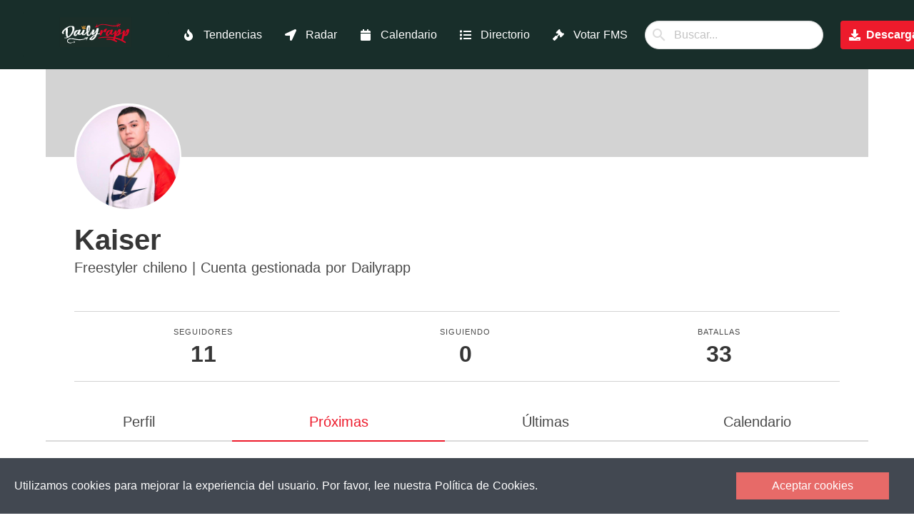

--- FILE ---
content_type: application/javascript; charset=UTF-8
request_url: https://dailyrapp.com/_nuxt/c117f43.js
body_size: 4716
content:
(window.webpackJsonp=window.webpackJsonp||[]).push([[61,7,16,25,26],{476:function(t,n,e){var content=e(479);content.__esModule&&(content=content.default),"string"==typeof content&&(content=[[t.i,content,""]]),content.locals&&(t.exports=content.locals);(0,e(36).default)("3f3479cc",content,!0,{sourceMap:!1})},477:function(t,n,e){"use strict";e.r(n);var o={components:{CookieLaw:e(484).default}},r=(e(478),e(20)),component=Object(r.a)(o,function(){var t=this,n=t._self._c;return n("footer",{staticClass:"footer mt-5"},[n("client-only",[n("cookie-law",{attrs:{theme:"blood-orange",buttonText:"Aceptar cookies"}},[n("div",{staticClass:"message-cookies",attrs:{slot:"message"},slot:"message"},[t._v("\n              Utilizamos cookies para mejorar la experiencia del usuario. Por favor, lee nuestra         "),n("n-link",{attrs:{to:{name:"legal-cookies"}}},[t._v("Política de Cookies.")])],1)])],1),t._v(" "),n("div",{staticClass:"columns footer-dailyrapp is-centered is-mobile is-multiline"},[n("div",{staticClass:"column is-2-desktop is-6-mobile"},[n("div",[n("n-link",{attrs:{to:{name:"index"}}},[t._v("Pagina principal")])],1),t._v(" "),n("div",[n("n-link",{attrs:{to:{name:"app"}}},[t._v("La app")])],1),t._v(" "),n("div",[n("n-link",{attrs:{to:{name:"trending"}}},[t._v("Tendencias")])],1),t._v(" "),n("div",[n("n-link",{attrs:{to:{name:"radar"}}},[t._v("Radar de batallas")])],1),t._v(" "),n("div",[n("n-link",{attrs:{to:{name:"calendario"}}},[t._v("Calendario")])],1),t._v(" "),n("div",[n("n-link",{attrs:{to:{name:"directorio"}}},[t._v("Directorio de organizadores")])],1),t._v(" "),n("div",[n("n-link",{attrs:{to:{name:"votar-batallas-fms"}}},[t._v("Votar batallas de FMS 2024")])],1),t._v(" "),n("div",[n("n-link",{attrs:{to:{name:"organizadores"}}},[t._v("Para organizadores")])],1),t._v(" "),n("div",[n("n-link",{attrs:{to:{name:"badges"}}},[t._v("Badges")])],1),t._v(" "),n("div",[n("n-link",{attrs:{to:{name:"legal-conditions"}}},[t._v("Términos y condiciones")])],1),t._v(" "),n("div",[n("n-link",{attrs:{to:{name:"legal-privacity"}}},[t._v("Política de privacidad")])],1),t._v(" "),n("div",[n("n-link",{attrs:{to:{name:"legal-cookies"}}},[t._v("Política de cookies")])],1)]),t._v(" "),n("div",{staticClass:"column is-2-desktop is-6-mobile"},[n("div",[n("n-link",{attrs:{to:{name:"batallas-city",params:{city:"Madrid"}}}},[t._v("Batallas en Madrid")])],1),t._v(" "),n("div",[n("n-link",{attrs:{to:{name:"batallas-city",params:{city:"Barcelona"}}}},[t._v("Batallas en Barcelona")])],1),t._v(" "),n("div",[n("n-link",{attrs:{to:{name:"batallas-city",params:{city:"Bilbao"}}}},[t._v("Batallas en Bilbao")])],1),t._v(" "),n("div",[n("n-link",{attrs:{to:{name:"batallas-city",params:{city:"Vitoria"}}}},[t._v("Batallas en Vitoria")])],1),t._v(" "),n("div",[n("n-link",{attrs:{to:{name:"batallas-city",params:{city:"Valencia"}}}},[t._v("Batallas en Valencia")])],1),t._v(" "),n("div",[n("n-link",{attrs:{to:{name:"batallas-city",params:{city:"Alicante"}}}},[t._v("Batallas en Alicante")])],1),t._v(" "),n("div",[n("n-link",{attrs:{to:{name:"batallas-city",params:{city:"Murcia"}}}},[t._v("Batallas en Murcia")])],1),t._v(" "),n("div",[n("n-link",{attrs:{to:{name:"batallas-city",params:{city:"Málaga"}}}},[t._v("Batallas en Málaga")])],1),t._v(" "),n("div",[n("n-link",{attrs:{to:{name:"batallas-city",params:{city:"Sevilla"}}}},[t._v("Batallas en Sevilla")])],1),t._v(" "),n("div",[n("n-link",{attrs:{to:{name:"batallas-city",params:{city:"Cadiz"}}}},[t._v("Batallas en Cádiz")])],1),t._v(" "),n("div",[n("n-link",{attrs:{to:{name:"batallas-city",params:{city:"Cordoba"}}}},[t._v("Batallas en Córdoba")])],1)]),t._v(" "),n("div",{staticClass:"column column-logo is-2-desktop is-12-mobile"},[n("nuxt-img",{staticClass:"logo",attrs:{loading:"lazy",src:"/logo.png",alt:"logo dailyrapp app"}})],1),t._v(" "),t._m(0),t._v(" "),n("div",{staticClass:"column is-2-desktop is-6-mobile social-networks"},[n("div",{staticClass:"subtitle has-text-white"},[t._v("\n              Siguenos en\n          ")]),t._v(" "),n("div",[n("a",{attrs:{href:"http://instagram.com/dailyrapping",target:"_blank"}},[n("span",{staticClass:"icon"},[n("font-awesome-icon",{attrs:{icon:["fab","instagram"]}})],1),t._v(" "),n("span",[t._v("\n                      Instagram\n                  ")])])]),t._v(" "),n("div",[n("a",{attrs:{href:"http://twitter.com/dailyrapping",target:"_blank"}},[n("span",{staticClass:"icon"},[n("font-awesome-icon",{attrs:{icon:["fab","twitter"]}})],1),t._v(" "),n("span",[t._v("\n                      Twitter\n                  ")])])]),t._v(" "),n("div",[n("a",{attrs:{href:"https://www.youtube.com/channel/UCGz959oLu4RpbTTErN_74Mw",target:"_blank"}},[n("span",{staticClass:"icon"},[n("font-awesome-icon",{attrs:{icon:["fab","youtube"]}})],1),t._v(" "),n("span",[t._v("\n                      YouTube\n                  ")])])]),t._v(" "),n("div",[n("a",{attrs:{href:"https://discord.gg/pYAV8zHxFZ",target:"_blank"}},[n("span",{staticClass:"icon"},[n("font-awesome-icon",{attrs:{icon:["fab","discord"]}})],1),t._v(" "),n("span",[t._v("\n                      Discord\n                  ")])])])])])],1)},[function(){var t=this,n=t._self._c;return n("div",{staticClass:"column is-2-desktop is-6-mobile"},[n("div",[n("a",{attrs:{href:"https://play.google.com/store/apps/details?id=com.dailyrapp.android"}},[t._v("App para Android")])]),t._v(" "),n("div",[n("a",{attrs:{href:"https://apps.apple.com/es/app/dailyrapp/id1451496081"}},[t._v("App para iPhone")])])])}],!1,null,null,null);n.default=component.exports;installComponents(component,{Footer:e(477).default})},478:function(t,n,e){"use strict";e(476)},479:function(t,n,e){var o=e(35)(function(i){return i[1]});o.push([t.i,"\n.message-cookies a{\n    color: #E76A68;\n}\n.footer{\n    background: #182E2A;\n}\n.footer a{\n    color: white;\n}\n.footer a:hover{\n    color: #E50122;\n}\n.footer-dailyrapp .logo{\n    width: 150px;\n}\n.footer-dailyrapp .social-networks{\n    color: white;\n}\n.footer-dailyrapp .social-networks a span{\n    vertical-align: middle;\n    font-size: 1.2em;\n}\n\n\n\n\n/* Mobile */\n@media only screen and (max-width: 768px) {\n.column-logo{\n        order: 5;\n}\n}\n",""]),o.locals={},t.exports=o},482:function(t,n,e){var content=e(486);content.__esModule&&(content=content.default),"string"==typeof content&&(content=[[t.i,content,""]]),content.locals&&(t.exports=content.locals);(0,e(36).default)("9fc26f72",content,!0,{sourceMap:!1})},485:function(t,n,e){"use strict";e(482)},486:function(t,n,e){var o=e(35)(function(i){return i[1]});o.push([t.i,"\n.promo{\n  background: white;\n}\n.promo.box{\n  box-shadow: none;\n}\n.promo .title{\n  color: black;\n}\n.promo .badges img{\n  width: 35%;\n}\n@media only screen and (max-width: 600px) {\n.promo .title{\n    text-align: center;\n}\n.promo .badges{\n    text-align: center;\n}\n.promo .badges img{\n    width: 180px;\n}\n.promo .mockup img{\n    width: 80%;\n    margin-top: 10%;\n}\n.promo .more-info{\n    text-align: center;\n}\n.promo .more-info .button{\n    display: inline-block;\n}\n}\n",""]),o.locals={},t.exports=o},487:function(t,n,e){"use strict";e.r(n);var o={methods:{downloadAndroid:function(){this.$ga.event("download","android")},downloadApple:function(){this.$ga.event("download","apple")}}},r=(e(485),e(20)),component=Object(r.a)(o,function(){var t=this,n=t._self._c;return n("div",{staticClass:"promo box"},[n("div",{staticClass:"container"},[n("div",{staticClass:"columns is-vcentered"},[n("div",{staticClass:"column is-6"},[n("h3",{staticClass:"title has-text-weight-light"},[t._v("Notificaciones personalizadas, radar de eventos, rankings y muchos más en la app de Dailyrapp.")]),t._v(" "),n("div",{staticClass:"badges mt-5"},[n("a",{attrs:{href:"https://play.google.com/store/apps/details?id=com.dailyrapp.android",target:"_blank"},on:{click:function(n){return t.downloadAndroid()}}},[n("nuxt-img",{attrs:{loading:"lazy",src:"/web-images/google-play-badge.svg",alt:"Descarga Dailyrapp para Android"}})],1),t._v(" "),n("a",{attrs:{href:"https://apps.apple.com/es/app/dailyrapp/id1451496081",target:"_blank"},on:{click:function(n){return t.downloadApple()}}},[n("nuxt-img",{attrs:{loading:"lazy",src:"/web-images/app-store-badge.svg",alt:"Descarga Dailyrapp para App Store (iOS)"}})],1)]),t._v(" "),n("div",{staticClass:"more-info"},[n("n-link",{attrs:{to:"/app"}},[n("button",{staticClass:"button is-dark"},[n("span",{staticClass:"icon"},[n("font-awesome-icon",{attrs:{icon:["fa","info-circle"]}})],1),t._v(" "),n("span",[t._v("\n                Más información\n              ")])])])],1)]),t._v(" "),n("div",{staticClass:"column has-text-centered mockup"},[n("nuxt-img",{staticClass:"is-inline",attrs:{loading:"lazy",src:"/web-images/mockup.webp",alt:"dailyrapp app movil rap batallas"}})],1)])])])},[],!1,null,null,null);n.default=component.exports},488:function(t,n,e){var content=e(491);content.__esModule&&(content=content.default),"string"==typeof content&&(content=[[t.i,content,""]]),content.locals&&(t.exports=content.locals);(0,e(36).default)("bfabc180",content,!0,{sourceMap:!1})},490:function(t,n,e){"use strict";e(488)},491:function(t,n,e){var o=e(35)(function(i){return i[1]});o.push([t.i,"\n.battle .cartel[data-v-18fada7d]{\n  text-align:center;\n  position:relative;\n}\n.battle .cartel img[data-v-18fada7d]{\n  position:relative;\n  z-index:100;\n}\n.battle .cartel-bg[data-v-18fada7d]{\n  content:\"\";\n  position:absolute;\n  top:0;\n  left:0;\n  width:100%;\n  height:100%;\n  background: url('https://dailyrapp.com/storage/posters/8bbxM3NFdQ9Q6rbzOTruXrgmPQoLQysiUTkKUNnx.jpeg');\n  background-position:center;\n  background-size: 100% 100%;\n  filter: blur(8px);\n  z-index:1;\n}\n.battle .cartel img[data-v-18fada7d]{\n  display:inline-block;\n  height: 200px;\n  width: auto;\n}\n.battle .user img[data-v-18fada7d]{\n  width:50px !important;\n  height: 50px !important;\n  border-radius: 100px;\n}\n.battle .card-battle a[data-v-18fada7d]{\n  color: #4a4a4a;\n}\n@media only screen and (max-width: 600px) {\n.battle .cartel img[data-v-18fada7d]{\n      display:inline-block;\n      height: 100px;\n      width: auto;\n}\n}\n",""]),o.locals={},t.exports=o},493:function(t,n,e){var content=e(504);content.__esModule&&(content=content.default),"string"==typeof content&&(content=[[t.i,content,""]]),content.locals&&(t.exports=content.locals);(0,e(36).default)("c13ad5b8",content,!0,{sourceMap:!1})},494:function(t,n,e){"use strict";e.r(n);e(43);var o={methods:{clickBattle:function(t){this.$ga.event("index","click_battle","battle_id",t)},clickUser:function(t){this.$ga.event("index","click_user","user_id",t)}},props:["battle"],data:function(){return{baseURL:"https://api.dailyrapp.com"}}},r=(e(490),e(20)),component=Object(r.a)(o,function(){var t=this,n=t._self._c;return n("div",{staticClass:"battle"},[n("n-link",{attrs:{to:{name:"battles-slug",params:{slug:t.battle.slug}}}},[n("div",{staticClass:"card-image",on:{click:function(n){return t.clickBattle(t.battle.id)}}},[n("figure",{staticClass:"image cartel"},[n("img",{attrs:{src:t.baseURL+"/storage/"+t.battle.poster_src,alt:"Placeholder image"}}),t._v(" "),n("div",{staticClass:"cartel-bg",style:{backgroundImage:"url("+t.baseURL+"/storage/"+t.battle.poster_src+")"}})])])]),t._v(" "),n("div",{staticClass:"card-content card-battle"},[n("div",{staticClass:"columns"},[n("div",{staticClass:"column"},[n("div",{staticClass:"media"},[n("div",{staticClass:"media-left"},[n("n-link",{attrs:{to:{name:"users-username",params:{username:t.battle.user.username}}}},[n("figure",{staticClass:"image is-48x48 user",on:{click:function(n){return t.clickUser(t.battle.user.id)}}},[n("img",{attrs:{src:t.$getAvatarImage(t.battle.user.avatar_src),alt:"Placeholder image"}})])])],1),t._v(" "),n("div",{staticClass:"media-content"},[n("p",{staticClass:"title is-4"},[n("n-link",{attrs:{to:{name:"battles-slug",params:{slug:t.battle.slug}}}},[t._v("\n                    "+t._s(t.battle.name)+"\n                    ")])],1),t._v(" "),n("p",{staticClass:"subtitle is-6"},[n("n-link",{attrs:{to:{name:"users-username",params:{username:t.battle.user.username}}}},[t._v("\n                      "+t._s(t.battle.user.username)+"\n                    ")])],1)])]),t._v(" "),n("div",{staticClass:"tags"},[t.battle.winner?n("div",{staticClass:"tag is-rounded is-medium"},[n("font-awesome-icon",{attrs:{icon:["fas","trophy"]}}),t._v(" "),n("span",{staticClass:"ml-3"},[t._v(t._s(t.battle.winner))])],1):t._e(),t._v(" "),n("div",{staticClass:"tag is-rounded is-medium"},[n("font-awesome-icon",{attrs:{icon:["fas","calendar-check"]}}),t._v(" "),n("span",{staticClass:"ml-3"},[t._v(t._s(t.$moment(t.battle.date).format("ddd DD MMMM")))])],1),t._v(" "),n("div",{staticClass:"tag is-rounded is-medium"},[n("font-awesome-icon",{attrs:{icon:["fas","map-marker-alt"]}}),t._v(" "),n("span",{staticClass:"ml-3"},[t._v(t._s(t.battle.city))])],1)])])])])],1)},[],!1,null,"18fada7d",null);n.default=component.exports},503:function(t,n,e){"use strict";e(493)},504:function(t,n,e){var o=e(35)(function(i){return i[1]});o.push([t.i,"\n#profileTab{\n    margin-top: 30px;\n}\n",""]),o.locals={},t.exports=o},511:function(t,n,e){"use strict";e.r(n);var o={props:["user"],methods:{getProfileLink:function(){return"/users/"+this.user.username},getProximasLink:function(){return"/users/"+this.user.username+"/proximas"},getUltimasLink:function(){return"/users/"+this.user.username+"/ultimas"},getCalendarioLink:function(){return"/users/"+this.user.username+"/calendario"}}},r=(e(503),e(20)),component=Object(r.a)(o,function(){var t=this,n=t._self._c;return n("div",{staticClass:"container",attrs:{id:"profileTab"}},[n("div",{staticClass:"tabs is-toggle is-medium is-fullwidth"},[n("ul",[n("li",{class:{"is-active":t.$nuxt.$route.path==t.getProfileLink()}},[n("n-link",{attrs:{to:t.getProfileLink()}},[t._v("\n                    Perfil\n                ")])],1),t._v(" "),n("li",{class:{"is-active":t.$nuxt.$route.path==t.getProximasLink()}},[n("n-link",{attrs:{to:t.getProximasLink()}},[t._v("\n                    Próximas\n                ")])],1),t._v(" "),n("li",{class:{"is-active":t.$nuxt.$route.path==t.getUltimasLink()}},[n("n-link",{attrs:{to:t.getUltimasLink()}},[t._v("\n                    Últimas\n                ")])],1),t._v(" "),n("li",{class:{"is-active":t.$nuxt.$route.path==t.getCalendarioLink()}},[n("n-link",{attrs:{to:t.getCalendarioLink()}},[t._v("\n                    Calendario\n                ")])],1)])])])},[],!1,null,null,null);n.default=component.exports},604:function(t,n,e){var content=e(686);content.__esModule&&(content=content.default),"string"==typeof content&&(content=[[t.i,content,""]]),content.locals&&(t.exports=content.locals);(0,e(36).default)("2311a1f1",content,!0,{sourceMap:!1})},685:function(t,n,e){"use strict";e(604)},686:function(t,n,e){var o=e(35)(function(i){return i[1]});o.push([t.i,"\n.imageHeader{\n    background: lightgrey;\n    height: 150px;\n    background-position: center;\n    background-size: cover;\n}\n.imgUser img{\n    width: 150px;\n    height: 150px;\n    border-radius:100px;\n    margin-top: -75px;\n    border: 2.5px solid white;\n    background: white;\n    object-fit: cover;\n}\n.insideContainer{\n    margin-left: 40px;\n    margin-right: 40px;\n}\n.statistics{\n    border-top: 1px solid lightgrey;\n    border-bottom: 1px solid lightgrey;\n\n    padding-top: 20px;\n    padding-bottom: 20px;\n}\n.social{\n    position: absolute;\n    right: 0;\n    margin-right: 40px;\n    margin-top: -110px;\n}\n.divider-bt{\n    border-top: 2px solid lightslategrey;\n    margin-top: 10px;\n    margin-bottom: 10px;\n}\n\n\n/* Mobile */\n@media only screen and (max-width: 1023) {\n.social-mobile{\n    position:relative;\n    margin-top: 0;\n    margin-right:0;\n    margin: auto;\n    right:auto;\n}\n.social-mobile .buttons{\n    justify-content: center !important;\n}\n}\n.columns.is-fullwidth{\n    width: 100%;\n}\n.section-cards{\n    padding-top: 2%;\n}\n",""]),o.locals={},t.exports=o},722:function(t,n,e){"use strict";e.r(n);e(22),e(57),e(56);var o=e(7),r=(e(44),e(87)),l=e.n(r),c={asyncData:function(t){return Object(o.a)(regeneratorRuntime.mark(function n(){var e,o;return regeneratorRuntime.wrap(function(n){for(;;)switch(n.prev=n.next){case 0:return e=t.error,o=t.params,n.abrupt("return",l.a.get("https://api.dailyrapp.com/api/users/"+o.username+"/view/noauth").then(function(t){return{user:t.data,battles:{activeBattles:t.data.activeBattles,finishedBattles:t.data.finishedBattles}}}).catch(function(t){e({statusCode:404,message:"Ups... parece que este usuario no existe"})}));case 1:case"end":return n.stop()}},n)}))()},data:function(){return{baseURL:"https://api.dailyrapp.com",tab:1}},computed:{currentBattles:function(){return 1==this.tab?this.battles.activeBattles:2==this.tab?this.battles.finishedBattles:void 0}},head:function(){return{title:"Próximas batallas "+this.user.seo_name+" - Dailyrapp",meta:[{hid:"description",name:"description",content:"Próximas batallas "+this.user.seo_name+" - Dailyrapp"},{hid:"og:url",name:"og:url",content:"https://dailyrapp.com"+this.$nuxt.$route.path},{hid:"og:title",name:"og:title",content:this.user.seo_name+" - Perfil en Dailyrapp"},{hid:"og:description",name:"og:description",content:"Toda la información y resultados de "+this.user.seo_name+"en Dailyrapp"},{hid:"og:image",name:"og:image",content:this.baseURL+"/storage/"+this.user.avatar_src}]}}},d=(e(685),e(20)),component=Object(d.a)(c,function(){var t=this,n=t._self._c;return n("div",[n("div",{staticClass:"is-fixed"},[n("Header")],1),t._v(" "),n("div",{staticClass:"container"},[n("div",{staticClass:"imageHeader",style:{backgroundImage:"url("+t.baseURL+"/storage/"+t.user.header_src+")"}}),t._v(" "),n("div",{staticClass:"insideContainer"},[n("div",{staticClass:"imgUser"},[n("img",{attrs:{src:t.$getAvatarImage(t.user.avatar_src),alt:t.user.seo_name}})]),t._v(" "),n("div",{staticClass:"social is-hidden-touch"},[n("div",{staticClass:"contact buttons is-right is-centered-mobile has-addons"},t._l(t.user.contacts,function(e){return n("a",{key:e.id,staticClass:"button is-large",attrs:{href:t.$getContactUrl(e),target:"_blank"}},[n("span",{staticClass:"icon is-large"},[n("font-awesome-icon",{attrs:{icon:t.$getContactIcon(e.contact_type)}})],1)])}),0)]),t._v(" "),n("h1",{staticClass:"title is-2 mt-3"},[t._v(t._s(t.user.seo_name.charAt(0).toUpperCase()+t.user.seo_name.slice(1)))]),t._v(" "),n("h2",{staticClass:"subtitle"},[t._v(t._s(t.user.description))]),t._v(" "),n("div",{staticClass:"statistics level is-mobile mt-6"},[n("div",{staticClass:"level-item has-text-centered"},[n("div",[n("p",{staticClass:"heading"},[t._v("Seguidores")]),t._v(" "),n("p",{staticClass:"title"},[t._v(t._s(t.user.numFollowers))])])]),t._v(" "),n("div",{staticClass:"level-item has-text-centered"},[n("div",[n("p",{staticClass:"heading"},[t._v("Siguiendo")]),t._v(" "),n("p",{staticClass:"title"},[t._v(t._s(t.user.numFollowing))])])]),t._v(" "),n("div",{staticClass:"level-item has-text-centered"},[n("div",[n("p",{staticClass:"heading"},[t._v("Batallas")]),t._v(" "),n("p",{staticClass:"title"},[t._v(t._s(t.user.numBattles))])])])]),t._v(" "),n("div",{staticClass:"social-mobile is-hidden-desktop"},[n("div",{staticClass:"contact buttons is-centered has-addons"},t._l(t.user.contacts,function(e){return n("a",{key:e.id,staticClass:"button is-medium",attrs:{href:t.$getContactUrl(e),target:"_blank"}},[n("span",{staticClass:"icon is-large"},[n("font-awesome-icon",{attrs:{icon:t.$getContactIcon(e.contact_type)}})],1)])}),0)])])]),t._v(" "),n("ProfileTab",{attrs:{user:t.user}}),t._v(" "),n("div",{staticClass:"container section-cards"},[t._l(t.user.activeBattles,function(t){return n("div",{key:t.id,staticClass:"card mb-6"},[n("Battle",{attrs:{battle:t}})],1)}),t._v(" "),0==t.user.activeBattles.length?n("div",{staticClass:"empty"},[n("div",{staticClass:"notification is-warning"},[t._v("\n                No hay proximas batallas registradas para "+t._s(t.user.seo_name)+" en Dailyrapp.\n                "),n("br"),t._v("\n                Vuelve a probar en un tiempo.\n            ")])]):t._e()],2),t._v(" "),t.currentBattles.length>0?n("Promo"):t._e(),t._v(" "),n("Footer")],1)},[],!1,null,null,null);n.default=component.exports;installComponents(component,{Header:e(185).default,ProfileTab:e(511).default,Battle:e(494).default,Promo:e(487).default,Footer:e(477).default})}}]);

--- FILE ---
content_type: application/javascript; charset=UTF-8
request_url: https://dailyrapp.com/_nuxt/79952be.js
body_size: 5107
content:
/*! For license information please see LICENSES */
(window.webpackJsonp=window.webpackJsonp||[]).push([[0],{484:function(e,o,t){var n;n=function(){return function(e){var o={};function t(n){if(o[n])return o[n].exports;var r=o[n]={i:n,l:!1,exports:{}};return e[n].call(r.exports,r,r.exports,t),r.l=!0,r.exports}return t.m=e,t.c=o,t.d=function(e,o,n){t.o(e,o)||Object.defineProperty(e,o,{enumerable:!0,get:n})},t.r=function(e){"undefined"!=typeof Symbol&&Symbol.toStringTag&&Object.defineProperty(e,Symbol.toStringTag,{value:"Module"}),Object.defineProperty(e,"__esModule",{value:!0})},t.t=function(e,o){if(1&o&&(e=t(e)),8&o)return e;if(4&o&&"object"==typeof e&&e&&e.__esModule)return e;var n=Object.create(null);if(t.r(n),Object.defineProperty(n,"default",{enumerable:!0,value:e}),2&o&&"string"!=typeof e)for(var r in e)t.d(n,r,function(o){return e[o]}.bind(null,r));return n},t.n=function(e){var o=e&&e.__esModule?function(){return e.default}:function(){return e};return t.d(o,"a",o),o},t.o=function(object,e){return Object.prototype.hasOwnProperty.call(object,e)},t.p="",t(t.s=4)}([function(e,o,t){var content=t(2);"string"==typeof content&&(content=[[e.i,content,""]]),content.locals&&(e.exports=content.locals),(0,t(5).default)("624a20fb",content,!0,{})},function(e,o,t){"use strict";var n=t(0);t.n(n).a},function(e,o,t){(o=t(3)(!1)).push([e.i,".Cookie{position:fixed;overflow:hidden;box-sizing:border-box;z-index:9999;width:100%;display:flex;justify-content:space-between;align-items:baseline;flex-direction:column}.Cookie>*{margin:.9375rem 0;align-self:center}@media screen and (min-width: 48rem){.Cookie{flex-flow:row}.Cookie>*{margin:0}}.Cookie--top{top:0;left:0;right:0}.Cookie--bottom{bottom:0;left:0;right:0}.Cookie__buttons{display:flex;flex-direction:column}.Cookie__buttons>*{margin:.3125rem 0}@media screen and (min-width: 48rem){.Cookie__buttons{flex-direction:row}.Cookie__buttons>*{margin:0 .9375rem}}.Cookie__button{cursor:pointer;align-self:center;white-space:nowrap}.Cookie__declineButton{cursor:pointer;align-self:center;white-space:nowrap}.Cookie--base{background:#F1F1F1;color:#232323;padding:1.250em}.Cookie--base .Cookie__button{background:#97D058;padding:0.625em 3.125em;color:#fff;border-radius:0;border:0;font-size:1em}.Cookie--base .Cookie__button:hover{background:#7ebf36}.Cookie--base .Cookie__button--decline{background:transparent;padding:0.625em 3.125em;color:#727272;border-radius:0;border:0;font-size:1em}.Cookie--base .Cookie__button--decline:hover{background:#cbcbcb}.Cookie--base--rounded{background:#F1F1F1;color:#232323;padding:1.250em}.Cookie--base--rounded .Cookie__button{background:#97D058;padding:0.625em 3.125em;color:#fff;border-radius:20px;border:0;font-size:1em}.Cookie--base--rounded .Cookie__button:hover{background:#7ebf36}.Cookie--base--rounded .Cookie__button--decline{background:transparent;padding:0.625em 3.125em;color:#727272;border-radius:20px;border:0;font-size:1em}.Cookie--base--rounded .Cookie__button--decline:hover{background:#cbcbcb}.Cookie--blood-orange{background:#424851;color:#fff;padding:1.250em}.Cookie--blood-orange .Cookie__button{background:#E76A68;padding:0.625em 3.125em;color:#fff;border-radius:0;border:0;font-size:1em}.Cookie--blood-orange .Cookie__button:hover{background:#e03f3c}.Cookie--blood-orange .Cookie__button--decline{background:transparent;padding:0.625em 3.125em;color:#000;border-radius:0;border:0;font-size:1em}.Cookie--blood-orange .Cookie__button--decline:hover{background:#202327}.Cookie--blood-orange--rounded{background:#424851;color:#fff;padding:1.250em}.Cookie--blood-orange--rounded .Cookie__button{background:#E76A68;padding:0.625em 3.125em;color:#fff;border-radius:20px;border:0;font-size:1em}.Cookie--blood-orange--rounded .Cookie__button:hover{background:#e03f3c}.Cookie--blood-orange--rounded .Cookie__button--decline{background:transparent;padding:0.625em 3.125em;color:#000;border-radius:20px;border:0;font-size:1em}.Cookie--blood-orange--rounded .Cookie__button--decline:hover{background:#202327}.Cookie--dark-lime{background:#424851;color:#fff;padding:1.250em}.Cookie--dark-lime .Cookie__button{background:#97D058;padding:0.625em 3.125em;color:#fff;border-radius:0;border:0;font-size:1em}.Cookie--dark-lime .Cookie__button:hover{background:#7ebf36}.Cookie--dark-lime .Cookie__button--decline{background:transparent;padding:0.625em 3.125em;color:#000;border-radius:0;border:0;font-size:1em}.Cookie--dark-lime .Cookie__button--decline:hover{background:#202327}.Cookie--dark-lime--rounded{background:#424851;color:#fff;padding:1.250em}.Cookie--dark-lime--rounded .Cookie__button{background:#97D058;padding:0.625em 3.125em;color:#fff;border-radius:20px;border:0;font-size:1em}.Cookie--dark-lime--rounded .Cookie__button:hover{background:#7ebf36}.Cookie--dark-lime--rounded .Cookie__button--decline{background:transparent;padding:0.625em 3.125em;color:#000;border-radius:20px;border:0;font-size:1em}.Cookie--dark-lime--rounded .Cookie__button--decline:hover{background:#202327}.Cookie--royal{background:#FBC227;color:#232323;padding:1.250em}.Cookie--royal .Cookie__button{background:#726CEA;padding:0.625em 3.125em;color:#fff;border-radius:0;border:0;font-size:1em}.Cookie--royal .Cookie__button:hover{background:#473fe4}.Cookie--royal .Cookie__button--decline{background:transparent;padding:0.625em 3.125em;color:#221901;border-radius:0;border:0;font-size:1em}.Cookie--royal .Cookie__button--decline:hover{background:#d29a04}.Cookie--royal--rounded{background:#FBC227;color:#232323;padding:1.250em}.Cookie--royal--rounded .Cookie__button{background:#726CEA;padding:0.625em 3.125em;color:#fff;border-radius:20px;border:0;font-size:1em}.Cookie--royal--rounded .Cookie__button:hover{background:#473fe4}.Cookie--royal--rounded .Cookie__button--decline{background:transparent;padding:0.625em 3.125em;color:#221901;border-radius:20px;border:0;font-size:1em}.Cookie--royal--rounded .Cookie__button--decline:hover{background:#d29a04}.slideFromTop-enter,.slideFromTop-leave-to{transform:translate(0px, -12.5em)}.slideFromTop-enter-to,.slideFromTop-leave{transform:translate(0px, 0px)}.slideFromBottom-enter,.slideFromBottom-leave-to{transform:translate(0px, 12.5em)}.slideFromBottom-enter-to,.slideFromBottom-leave{transform:translate(0px, 0px)}.slideFromBottom-enter-active,.slideFromBottom-leave-active,.slideFromTop-enter-active,.slideFromTop-leave-active{transition:transform .4s ease-in}.fade-enter-active,.fade-leave-active{transition:opacity .5s}.fade-enter,.fade-leave-to{opacity:0}\n",""]),e.exports=o},function(e,o,t){"use strict";e.exports=function(e){var o=[];return o.toString=function(){return this.map(function(o){var content=function(e,o){var t,n,data,content=e[1]||"",r=e[3];if(!r)return content;if(o&&"function"==typeof btoa){var c=(t=r,n=btoa(unescape(encodeURIComponent(JSON.stringify(t)))),data="sourceMappingURL=data:application/json;charset=utf-8;base64,".concat(n),"/*# ".concat(data," */")),d=r.sources.map(function(source){return"/*# sourceURL=".concat(r.sourceRoot||"").concat(source," */")});return[content].concat(d).concat([c]).join("\n")}return[content].join("\n")}(o,e);return o[2]?"@media ".concat(o[2]," {").concat(content,"}"):content}).join("")},o.i=function(e,t,n){"string"==typeof e&&(e=[[null,e,""]]);var r={};if(n)for(var i=0;i<this.length;i++){var c=this[i][0];null!=c&&(r[c]=!0)}for(var d=0;d<e.length;d++){var l=[].concat(e[d]);n&&r[l[0]]||(t&&(l[2]?l[2]="".concat(t," and ").concat(l[2]):l[2]=t),o.push(l))}},o}},function(e,o,t){"use strict";function n(e,o){return Object.prototype.hasOwnProperty.call(e,o)}function r(e){var o=e.charAt(e.length-1),t=parseInt(e,10),n=new Date;switch(o){case"Y":n.setFullYear(n.getFullYear()+t);break;case"M":n.setMonth(n.getMonth()+t);break;case"D":n.setDate(n.getDate()+t);break;case"h":n.setHours(n.getHours()+t);break;case"m":n.setMinutes(n.getMinutes()+t);break;case"s":n.setSeconds(n.getSeconds()+t);break;default:n=new Date(e)}return n}function c(){return c=Object.assign||function(e){for(var i=1;i<arguments.length;i++){var source=arguments[i];for(var o in source)Object.prototype.hasOwnProperty.call(source,o)&&(e[o]=source[o])}return e},c.apply(this,arguments)}function d(e,o){if(void 0===o&&(o=decodeURIComponent),"string"!=typeof e||!e)return null;var t=new RegExp("(?:^|; )"+e.replace(/[.*+?^$|[\](){}\\-]/g,"\\$&")+"(?:=([^;]*))?(?:;|$)").exec(document.cookie);return null===t?null:"function"==typeof o?o(t[1]):t[1]}function l(e,o,t,c){void 0===t&&(t=encodeURIComponent),"object"==typeof t&&null!==t&&(c=t,t=encodeURIComponent);var d=function(e){var o="";for(var t in e)if(n(e,t))if(/^expires$/i.test(t)){var c=e[t];"object"!=typeof c&&(c=r(c+="number"==typeof c?"D":"")),o+=";"+t+"="+c.toUTCString()}else/^secure$/.test(t)?e[t]&&(o+=";"+t):o+=";"+t+"="+e[t];return n(e,"path")||(o+=";path=/"),o}(c||{}),l=e+"="+("function"==typeof t?t(o):o)+d;document.cookie=l}function f(e,o){var t={expires:-1};return o&&(t=c({},o,t)),l(e,"a",t)}function m(object,e){var o=Object.keys(object);if(Object.getOwnPropertySymbols){var t=Object.getOwnPropertySymbols(object);e&&(t=t.filter(function(e){return Object.getOwnPropertyDescriptor(object,e).enumerable})),o.push.apply(o,t)}return o}function k(e){for(var i=1;i<arguments.length;i++){var source=null!=arguments[i]?arguments[i]:{};i%2?m(Object(source),!0).forEach(function(o){h(e,o,source[o])}):Object.getOwnPropertyDescriptors?Object.defineProperties(e,Object.getOwnPropertyDescriptors(source)):m(Object(source)).forEach(function(o){Object.defineProperty(e,o,Object.getOwnPropertyDescriptor(source,o))})}return e}function h(e,o,t){return o in e?Object.defineProperty(e,o,{value:t,enumerable:!0,configurable:!0,writable:!0}):e[o]=t,e}function _(e){return _="function"==typeof Symbol&&"symbol"==typeof Symbol.iterator?function(e){return typeof e}:function(e){return e&&"function"==typeof Symbol&&e.constructor===Symbol&&e!==Symbol.prototype?"symbol":typeof e},_(e)}t.r(o);var v="localStorage",C={name:"VueCookieLaw",props:{buttonText:{type:String,default:"Got it!"},buttonDecline:{type:Boolean,default:!1},buttonDeclineText:{type:String,default:"Decline"},buttonLink:{type:[String,Object],required:!1},buttonLinkText:{type:String,default:"More info"},buttonLinkNewTab:{type:Boolean,default:!1},message:{type:String,default:"This website uses cookies to ensure you get the best experience on our website."},theme:{type:String,default:"base"},position:{type:String,default:"bottom"},transitionName:{type:String,default:"slideFromBottom"},buttonClass:{type:String,default:"Cookie__button"},buttonDeclineClass:{type:String,default:"Cookie__button--decline"},storageName:{type:String,default:"cookie:accepted"},storageType:{type:String,default:v},cookieOptions:{type:Object,default:function(){},required:!1}},data:function(){return{supportsLocalStorage:!0,isOpen:!1}},computed:{containerPosition:function(){return"Cookie--".concat(this.position)},cookieTheme:function(){return"Cookie--".concat(this.theme)},externalButtonLink:function(){return"string"==typeof this.buttonLink&&this.buttonLink.length},internalButtonLink:function(){return"object"===_(this.buttonLink)&&null!=this.buttonLink&&Object.keys(this.buttonLink).length},target:function(){return this.buttonLinkNewTab?"_blank":"_self"},canUseLocalStorage:function(){return this.storageType===v&&this.supportsLocalStorage}},created:function(){if(this.storageType===v)try{var e="__vue-cookielaw-check-localStorage";"undefined"!=typeof window&&(window.localStorage.setItem(e,e),window.localStorage.removeItem(e))}catch(e){console.info("Local storage is not supported, falling back to cookie use"),this.supportsLocalStorage=!1}this.getVisited()||(this.isOpen=!0)},mounted:function(){this.isAccepted()&&this.$emit("accept")},methods:{setVisited:function(){this.canUseLocalStorage?localStorage.setItem(this.storageName,!0):l(this.storageName,!0,k({},this.cookieOptions,{expires:"1Y"}))},setAccepted:function(){this.canUseLocalStorage?localStorage.setItem(this.storageName,!0):l(this.storageName,!0,k({},this.cookieOptions,{expires:"1Y"}))},setDeclined:function(){this.canUseLocalStorage?localStorage.setItem(this.storageName,!1):l(this.storageName,!1,k({},this.cookieOptions,{expires:"1Y"}))},getVisited:function(){var e=!1;return"string"==typeof(e=this.canUseLocalStorage?localStorage.getItem(this.storageName):d(this.storageName))&&(e=JSON.parse(e)),!(null==e)},isAccepted:function(){var e=!1;return"string"==typeof(e=this.canUseLocalStorage?localStorage.getItem(this.storageName):d(this.storageName))&&(e=JSON.parse(e)),e},accept:function(){this.setVisited(),this.setAccepted(),this.isOpen=!1,this.$emit("accept")},close:function(){this.isOpen=!1,this.$emit("close")},decline:function(){this.setVisited(),this.setDeclined(),this.isOpen=!1,this.$emit("decline")},revoke:function(){this.canUseLocalStorage?localStorage.removeItem(this.storageName):f(this.storageName),this.isOpen=!0,this.$emit("revoke")},open:function(){this.getVisited()||(this.isOpen=!0)}}};t(1);var component=function(e,o,t,n,r,c,d,l){var f,m="function"==typeof e?e.options:e;if(o&&(m.render=o,m.staticRenderFns=t,m._compiled=!0),n&&(m.functional=!0),c&&(m._scopeId="data-v-"+c),d?(f=function(e){(e=e||this.$vnode&&this.$vnode.ssrContext||this.parent&&this.parent.$vnode&&this.parent.$vnode.ssrContext)||"undefined"==typeof __VUE_SSR_CONTEXT__||(e=__VUE_SSR_CONTEXT__),r&&r.call(this,e),e&&e._registeredComponents&&e._registeredComponents.add(d)},m._ssrRegister=f):r&&(f=l?function(){r.call(this,this.$root.$options.shadowRoot)}:r),f)if(m.functional){m._injectStyles=f;var k=m.render;m.render=function(e,o){return f.call(o),k(e,o)}}else{var h=m.beforeCreate;m.beforeCreate=h?[].concat(h,f):[f]}return{exports:e,options:m}}(C,function(){var e=this,o=e.$createElement,t=e._self._c||o;return t("transition",{attrs:{appear:"",name:e.transitionName}},[e.isOpen?t("div",{staticClass:"Cookie",class:[e.containerPosition,e.cookieTheme]},[e._t("default",[t("div",{staticClass:"Cookie__content"},[e._t("message",[e._v(e._s(e.message))])],2),e._v(" "),t("div",{staticClass:"Cookie__buttons"},[e.externalButtonLink?t("a",{class:e.buttonClass,attrs:{target:e.target,href:e.buttonLink}},[e._v(e._s(e.buttonLinkText))]):e._e(),e._v(" "),e.internalButtonLink?t("router-link",{class:e.buttonClass,attrs:{to:e.buttonLink}},[e._v(e._s(e.buttonLinkText))]):e._e(),e._v(" "),e.buttonDecline?t("button",{class:e.buttonDeclineClass,on:{click:e.decline}},[e._v(e._s(e.buttonDeclineText))]):e._e(),e._v(" "),t("button",{class:e.buttonClass,on:{click:e.accept}},[e._v(e._s(e.buttonText))])],1)],{accept:e.accept,close:e.close,decline:e.decline,open:e.open})],2):e._e()])},[],!1,null,null,null);o.default=component.exports},function(e,o,t){"use strict";function n(e,o){for(var t=[],n={},i=0;i<o.length;i++){var r=o[i],c=r[0],d={id:e+":"+i,css:r[1],media:r[2],sourceMap:r[3]};n[c]?n[c].parts.push(d):t.push(n[c]={id:c,parts:[d]})}return t}t.r(o),t.d(o,"default",function(){return v});var r="undefined"!=typeof document;if("undefined"!=typeof DEBUG&&DEBUG&&!r)throw new Error("vue-style-loader cannot be used in a non-browser environment. Use { target: 'node' } in your Webpack config to indicate a server-rendering environment.");var c={},head=r&&(document.head||document.getElementsByTagName("head")[0]),d=null,l=0,f=!1,m=function(){},k=null,h="data-vue-ssr-id",_="undefined"!=typeof navigator&&/msie [6-9]\b/.test(navigator.userAgent.toLowerCase());function v(e,o,t,r){f=t,k=r||{};var d=n(e,o);return C(d),function(o){for(var t=[],i=0;i<d.length;i++){var r=d[i];(l=c[r.id]).refs--,t.push(l)}for(o?C(d=n(e,o)):d=[],i=0;i<t.length;i++){var l;if(0===(l=t[i]).refs){for(var f=0;f<l.parts.length;f++)l.parts[f]();delete c[l.id]}}}}function C(e){for(var i=0;i<e.length;i++){var o=e[i],t=c[o.id];if(t){t.refs++;for(var n=0;n<t.parts.length;n++)t.parts[n](o.parts[n]);for(;n<o.parts.length;n++)t.parts.push(S(o.parts[n]));t.parts.length>o.parts.length&&(t.parts.length=o.parts.length)}else{var r=[];for(n=0;n<o.parts.length;n++)r.push(S(o.parts[n]));c[o.id]={id:o.id,refs:1,parts:r}}}}function y(){var e=document.createElement("style");return e.type="text/css",head.appendChild(e),e}function S(e){var o,t,n=document.querySelector("style["+h+'~="'+e.id+'"]');if(n){if(f)return m;n.parentNode.removeChild(n)}if(_){var r=l++;n=d||(d=y()),o=w.bind(null,n,r,!1),t=w.bind(null,n,r,!0)}else n=y(),o=j.bind(null,n),t=function(){n.parentNode.removeChild(n)};return o(e),function(n){if(n){if(n.css===e.css&&n.media===e.media&&n.sourceMap===e.sourceMap)return;o(e=n)}else t()}}var x,O=(x=[],function(e,o){return x[e]=o,x.filter(Boolean).join("\n")});function w(e,o,t,n){var r=t?"":n.css;if(e.styleSheet)e.styleSheet.cssText=O(o,r);else{var c=document.createTextNode(r),d=e.childNodes;d[o]&&e.removeChild(d[o]),d.length?e.insertBefore(c,d[o]):e.appendChild(c)}}function j(e,o){var t=o.css,n=o.media,r=o.sourceMap;if(n&&e.setAttribute("media",n),k.ssrId&&e.setAttribute(h,o.id),r&&(t+="\n/*# sourceURL="+r.sources[0]+" */",t+="\n/*# sourceMappingURL=data:application/json;base64,"+btoa(unescape(encodeURIComponent(JSON.stringify(r))))+" */"),e.styleSheet)e.styleSheet.cssText=t;else{for(;e.firstChild;)e.removeChild(e.firstChild);e.appendChild(document.createTextNode(t))}}}])},e.exports=n()}}]);

--- FILE ---
content_type: text/plain; charset=UTF-8
request_url: https://api.dailyrapp.com/socket.io/?EIO=3&transport=polling&t=PmEA1JL
body_size: 18
content:
97:0{"sid":"qStBUoFj-5Ecs776ABC_","upgrades":["websocket"],"pingInterval":25000,"pingTimeout":20000}2:40

--- FILE ---
content_type: application/javascript; charset=UTF-8
request_url: https://dailyrapp.com/_nuxt/f040a84.js
body_size: 4394
content:
(window.webpackJsonp=window.webpackJsonp||[]).push([[3,20,23,28,29],{492:function(t,e,n){var content=n(502);content.__esModule&&(content=content.default),"string"==typeof content&&(content=[[t.i,content,""]]),content.locals&&(t.exports=content.locals);(0,n(36).default)("ca18b7a8",content,!0,{sourceMap:!1})},497:function(t,e,n){var content=n(513);content.__esModule&&(content=content.default),"string"==typeof content&&(content=[[t.i,content,""]]),content.locals&&(t.exports=content.locals);(0,n(36).default)("6a496bfa",content,!0,{sourceMap:!1})},499:function(t,e,n){var content=n(536);content.__esModule&&(content=content.default),"string"==typeof content&&(content=[[t.i,content,""]]),content.locals&&(t.exports=content.locals);(0,n(36).default)("687e3bf1",content,!0,{sourceMap:!1})},501:function(t,e,n){"use strict";n(492)},502:function(t,e,n){var r=n(35)(function(i){return i[1]});r.push([t.i,"\n.user[data-v-72f78e76]{\n    margin-bottom: 10px;\n    padding-top: 10px;\n}\n.user img[data-v-72f78e76]{\n    width: 40px;\n    height: 40px;\n    border-radius: 40px;\n    border-bottom: 3px solid lightgray;\n    object-fit: cover;\n    vertical-align: middle;\n}\n.user span[data-v-72f78e76]{\n    vertical-align: middle;\n    font-weight: 500;\n}\n",""]),r.locals={},t.exports=r},505:function(t,e,n){"use strict";n.r(e);var r={props:{user:Object}},o=(n(501),n(20)),component=Object(o.a)(r,function(){var t=this,e=t._self._c;return e("div",{staticClass:"user"},[e("n-link",{attrs:{to:{name:"users-username",params:{username:t.user.username}}}},[e("div",{staticClass:"columns is-vcentered is-mobile"},[e("div",{staticClass:"column is-narrow"},[e("img",{attrs:{src:t.$getAvatarImage(t.user.avatar_src),alt:t.user.seo_name}})]),t._v(" "),e("div",{staticClass:"column"},[e("span",{staticClass:"title is-4"},[t._v(t._s(t.user.seo_name))])])])])],1)},[],!1,null,"72f78e76",null);e.default=component.exports},512:function(t,e,n){"use strict";n(497)},513:function(t,e,n){var r=n(35)(function(i){return i[1]});r.push([t.i,"\n.league[data-v-1d41470c]{\n    margin-bottom: 10px;\n    padding-top: 10px;\n    padding-bottom: 10px;\n    border-bottom: 1px solid lightgray;\n}\n.borderless[data-v-1d41470c]{\n    border-bottom: none;\n    padding-bottom: 0px;\n}\n.league .media-content[data-v-1d41470c]{\n    color: black;\n}\n.league .media[data-v-1d41470c]{\n    align-items: center;\n}\n.league img[data-v-1d41470c]{\n    width: 40px;\n    height: 40px;\n    border-radius: 40px;\n    border-bottom: 3px solid lightgray;\n    object-fit: cover;\n    vertical-align: middle;\n}\n.league span[data-v-1d41470c]{\n    vertical-align: middle;\n    font-weight: 500;\n}\n",""]),r.locals={},t.exports=r},535:function(t,e,n){"use strict";n(499)},536:function(t,e,n){var r=n(35)(function(i){return i[1]});r.push([t.i,"\n.header-liga[data-v-0838f031]{\n  background: gray;\n  width:100%;\n  padding: 10px 20px;\n  color:#E5E5E5;\n  text-align: center;\n}\n.enfrentamiento a[data-v-0838f031]{\n    color: black;\n}\n.participante[data-v-0838f031]{\n  width: 100%;\n  padding: 20px;\n  display: inline-block;\n  vertical-align: middle;\n}\n.participante .participations_image[data-v-0838f031]{\n    padding: 3px;\n}\n.participante.winner[data-v-0838f031]{\n  background: greenyellow;\n}\n.participante-logo[data-v-0838f031]{\n  width:32px !important;\n  height: 32px !important;\n  border-radius: 100px;\n  object-fit: cover;\n}\n.replica[data-v-0838f031]{\n  text-align: center;\n  display: inherit !important;\n  padding-bottom: 20px;\n}\n.participations_image .columns[data-v-0838f031]{\n    margin-bottom: 0px !important;\n}\n.reverse-columns[data-v-0838f031] {\n    flex-direction: row-reverse;\n    display: flex;\n}\n.left-comp2[data-v-0838f031]{\n    float: left !important;\n}\n@media (max-width: 400px) {\n.section[data-v-0838f031]{\n    padding: 3rem 0.5rem !important;\n}\n.participante-logo[data-v-0838f031]{\n    width: 25px !important;\n    height: 25px !important;\n}\n.participante[data-v-0838f031]{\n    font-size: 0.75em;\n    padding: 20px 8px !important;\n}\n.user-wrapper-left .column[data-v-0838f031]{\n    padding-right: 0px;\n}\n.user-wrapper-right .column[data-v-0838f031]{\n    padding-left: 0px;\n}\n}\n",""]),r.locals={},t.exports=r},537:function(t,e,n){"use strict";n.r(e);n(43),n(12),n(24);var r={props:["pair"],data:function(){return{baseURL:"https://api.dailyrapp.com"}},methods:{getRoundNameByType:function(t){switch(t){case 1:return"64avos";case 2:return"32avos";case 3:return"16avos";case 4:return"Octavos";case 5:return"Cuartos";case 6:return"Semifinal";case 7:return"Tercer y cuarto puesto";case 8:return"Final";case 9:return"Jornada Liga";case 10:return"Exhibicion";default:return"Ronda libre"}},getCompetitorsImage:function(t){if(1==t.participations.length&&t.participations[0].user&&t.participations[0].user.avatar_src)return this.baseURL+"/storage/"+t.participations[0].user.avatar_src;n(282);return n(186)},hasCompetitorSomeFamous:function(t){for(var i in t.participations)if(t.participations[i].user&&t.participations[i].user.famous)return!0;return!1},getParticipationName:function(t){return t.user?t.user.seo_name?t.user.seo_name:t.user.username:t.anom_username?t.anom_username:void 0},getParticipationImage:function(t){if(t.user&&t.user.avatar_src)return this.baseURL+"/storage/"+t.user.avatar_src;n(282);return n(186)},getCompetitorName:function(t){if(!t)return null;if(1==t.participations.length)return this.getParticipationName(t.participations[0]);if(t.participations.length>1){if(t.name)return t.name;for(var e="",i=0;i<t.participations.length;i++){var n=t.participations[i];e+=this.getParticipationName(n),i+1<t.participations.length&&(i+2==t.participations.length?e+=" y ":e+=", ")}return e}return"Participante no identificado"},equals:function(t,e){return this.getCompetitorName(t)===this.getCompetitorName(e)},pluralizar:function(t,e){return 1==t?e:e+"s"},getCompetitorsResult:function(t){var e=this,n=-1,r="Perdió en filtros";return 0!=this.battle.rounds.length&&0!=this.roundIsFinished(this.battle.rounds[0])||(r="Participante"),this.battle.rounds.forEach(function(o){o.competitors&&o.competitors.forEach(function(l){e.equals(t,l)&&o.type>n&&(n=o.type,r=e.getCompetitorRoundResult(o,t))})}),r},roundIsFinished:function(t){var e=!0;return t.pairings&&t.pairings.forEach(function(p){p.winner||(e=!1)}),e},getCompetitorRoundResult:function(t,e){var n=this,r="Clasificado a "+this.getRoundNameByType(t.type);return t.pairings&&t.pairings.forEach(function(p){(n.equals(p.competitor1,e)||n.equals(p.competitor2,e))&&(r=n.equals(e,p.winner)?8==t.type?"Ganador del evento":9==t.type||10==t.type?"Ganó su batalla":7==t.type?"Tercer puesto":6==t.type?"Clasificado a "+n.getRoundNameByType(t.type+2):"Clasificado a "+n.getRoundNameByType(t.type+1):7==t.type?"Cuarto puesto":"Perdió en "+n.getRoundNameByType(t.type),p.winner||(r="Clasificado a "+n.getRoundNameByType(t.type)))}),r}}},o=(n(535),n(20)),component=Object(o.a)(r,function(){var t=this,e=t._self._c;return e("div",{staticClass:"enfrentamiento"},[e("div",{staticClass:"columns is-mobile is-vcentered"},[e("div",{staticClass:"column"},[e("div",{staticClass:"participante",class:{winner:t.getCompetitorName(t.pair.competitor1)==t.getCompetitorName(t.pair.winner)}},[e("div",t._l(t.pair.competitor1.participations,function(p){return e("div",{key:t.getParticipationName(p)},[p.user?e("div",[e("nuxt-link",{attrs:{to:{name:"users-username",params:{username:p.user.username}}}},[e("div",{staticClass:"columns is-mobile is-vcentered user-wrapper-left"},[e("div",{staticClass:"column is-narrow"},[e("img",{staticClass:"participante-logo",attrs:{src:t.getParticipationImage(p)}}),e("br")]),t._v(" "),e("div",{staticClass:"column"},[e("span",[t._v(t._s(t.getParticipationName(p)))])])])])],1):e("div",[e("div",{staticClass:"columns is-mobile is-vcentered user-wrapper-left"},[e("div",{staticClass:"column is-narrow"},[e("img",{staticClass:"participante-logo",attrs:{src:t.getParticipationImage(p)}}),e("br")]),t._v(" "),e("div",{staticClass:"column"},[e("span",[t._v(t._s(t.getParticipationName(p)))])])])])])}),0)])]),t._v(" "),t.pair.competitor3?e("div",{staticClass:"column"},[e("div",{staticClass:"participante",class:{winner:t.getCompetitorName(t.pair.competitor3)==t.getCompetitorName(t.pair.winner)}},[e("div",{staticClass:"has-text-left"},[e("div",t._l(t.pair.competitor3.participations,function(p){return e("div",{key:t.getParticipationName(p)},[p.user?e("div",[e("nuxt-link",{attrs:{to:{name:"users-username",params:{username:p.user.username}}}},[e("div",{staticClass:"columns is-mobile is-vcentered"},[e("div",{staticClass:"column is-narrow"},[e("img",{staticClass:"participante-logo",attrs:{src:t.getParticipationImage(p)}}),e("br")]),t._v(" "),e("div",{staticClass:"column"},[e("span",[t._v(t._s(t.getParticipationName(p)))])])])])],1):e("div",[e("div",{staticClass:"columns is-mobile is-vcentered"},[e("div",{staticClass:"column is-narrow"},[e("img",{staticClass:"participante-logo",attrs:{src:t.getParticipationImage(p)}}),e("br")]),t._v(" "),e("div",{staticClass:"column"},[e("span",[t._v(t._s(t.getParticipationName(p)))])])])])])}),0)])])]):t._e(),t._v(" "),e("div",{staticClass:"column"},[e("div",{staticClass:"participante",class:{winner:t.getCompetitorName(t.pair.competitor2)==t.getCompetitorName(t.pair.winner)}},[e("div",{staticClass:"is-pulled-right has-text-right",class:{"left-comp2":t.pair.competitor3}},[e("div",t._l(t.pair.competitor2.participations,function(p){return e("div",{key:t.getParticipationName(p)},[p.user?e("div",[e("nuxt-link",{attrs:{to:{name:"users-username",params:{username:p.user.username}}}},[e("div",{staticClass:"columns is-mobile is-vcentered",class:{"reverse-columns":t.pair.competitor3}},[e("div",{staticClass:"column"},[e("span",[t._v(t._s(t.getParticipationName(p)))])]),t._v(" "),e("div",{staticClass:"column is-narrow"},[e("img",{staticClass:"participante-logo",attrs:{src:t.getParticipationImage(p)}}),e("br")])])])],1):e("div",[e("div",{staticClass:"columns is-mobile is-vcentered",class:{"reverse-columns":t.pair.competitor3}},[e("div",{staticClass:"column"},[e("span",[t._v(t._s(t.getParticipationName(p)))])]),t._v(" "),e("div",{staticClass:"column is-narrow"},[e("img",{staticClass:"participante-logo",attrs:{src:t.getParticipationImage(p)}}),e("br")])])])])}),0)])])])]),t._v(" "),t.pair.numReplicas>0?e("div",{staticClass:"replica"},[t._v("\n        Tras "+t._s(t.pair.numReplicas)+" "+t._s(t.pluralizar(t.pair.numReplicas,"réplica"))+"\n    ")]):t._e()])},[],!1,null,"0838f031",null);e.default=component.exports},539:function(t,e,n){"use strict";n.r(e);n(43);var r={props:{league:Object,borderless:{default:!1}}},o=(n(512),n(20)),component=Object(o.a)(r,function(){var t=this,e=t._self._c;return e("div",{staticClass:"league",class:{borderless:t.borderless}},[e("n-link",{attrs:{to:{name:"leagues-slug",params:{slug:t.league.slug}}}},[e("div",{staticClass:"media"},[e("div",{staticClass:"media-left"},[e("img",{attrs:{width:"32",height:"50",src:t.$getAvatarImage(t.league.user.avatar_src),alt:t.league.user.seo_name}})]),t._v(" "),e("div",{staticClass:"media-content"},[e("span",[t._v("\n                    "+t._s(t.league.name)+"\n                ")]),t._v(" "),e("br"),t._v(" "),e("small",[t._v("\n                    Organizada por "+t._s(t.league.user.seo_name)+"\n                ")])])])])],1)},[],!1,null,"1d41470c",null);e.default=component.exports},555:function(t,e,n){var content=n(572);content.__esModule&&(content=content.default),"string"==typeof content&&(content=[[t.i,content,""]]),content.locals&&(t.exports=content.locals);(0,n(36).default)("9b0029a8",content,!0,{sourceMap:!1})},571:function(t,e,n){"use strict";n(555)},572:function(t,e,n){var r=n(35)(function(i){return i[1]});r.push([t.i,"\n.square-form{\n     padding: 4px 8px;\n    color: white;\n    display: inline-block;\n    margin: 0 4px;\n    border: 1.5px solid black;\n    font-weight: bold;\n}\n.square-form.square-loser{\n    background: #e84118;\n}\n.square-form.square-winner{\n    background: #44bd32;\n}\n   \n",""]),r.locals={},t.exports=r},598:function(t,e,n){var content=n(673);content.__esModule&&(content=content.default),"string"==typeof content&&(content=[[t.i,content,""]]),content.locals&&(t.exports=content.locals);(0,n(36).default)("c1d44b1c",content,!0,{sourceMap:!1})},611:function(t,e,n){"use strict";n.r(e);n(25),n(70),n(51),n(12),n(106);var r=n(87),o=n.n(r),l={props:{user:Object,type:{type:String,default:"battle"}},data:function(){return{state:null,max_cols:6}},methods:{fetch:function(){var t=this;o.a.get("https://api.dailyrapp.com/api/users/"+this.user.username+"/state-form?count="+this.max_cols).then(function(e){t.state=e.data})},fetchTournament:function(){var t=this;o.a.get("https://api.dailyrapp.com/api/users/"+this.user.username+"/state-form?count="+this.max_cols+"&tournament=true").then(function(e){t.state=e.data})},isWinner:function(p){return p.winner.participations.filter(function(t){return null!=t.user}).map(function(t){return t.user.id}).includes(this.user.id)}},mounted:function(){"battle"==this.type?this.fetch():"tournament"==this.type&&this.fetchTournament()}},c=(n(571),n(20)),component=Object(c.a)(l,function(){var t=this,e=t._self._c;return e("div",[t._l(t.state,function(col){return e("span",{key:col.id},[col?e("span",{staticClass:"square-form square-winner"},[t._v("\n            V\n        ")]):e("span",{staticClass:"square-form square-loser"},[t._v("\n            D\n        ")])])}),t._v(" "),t.state&&0==t.state.length?e("div",{staticClass:"empty"},[e("div",{staticClass:"notification is-warning"},[t._v("\n            No hay suficiente información de estado de forma para "+t._s(t.user.seo_name)+" en Dailyrapp.\n        ")])]):t._e()],2)},[],!1,null,null,null);e.default=component.exports},672:function(t,e,n){"use strict";n(598)},673:function(t,e,n){var r=n(35)(function(i){return i[1]});r.push([t.i,"\n.medal img{\n    display: inline-block;\n    width: 70%;\n}\n.result-medal{\n    border-bottom: 1px lightslategray solid;\n    padding: 20px 0;\n}\n.league_pos{\n    font-size: 2.5em;\n    font-weight: bold;\n    font-family: sans-serif;\n    color: black;\n    text-shadow: 1.5px 1px 2px black;\n}\n.card-header-title{\n    padding: 20px 30px;\n}\n",""]),r.locals={},t.exports=r},692:function(t,e,n){"use strict";n.r(e);n(43);var r=n(87),o=n.n(r),l={props:["user"],data:function(){return{stats:null,pairings:null,results:null,loading_pairings:!0,league_positions:null}},methods:{fetchStats:function(){var t=this;o.a.get("https://api.dailyrapp.com/api/users/"+this.user.username+"/competitor-stats").then(function(e){t.stats=e.data})},fetchPairings:function(){var t=this;o.a.get("https://api.dailyrapp.com/api/users/"+this.user.username+"/last-pairings").then(function(e){t.pairings=e.data,t.loading_pairings=!1})},fetchResults:function(){var t=this;o.a.get("https://api.dailyrapp.com/api/users/"+this.user.username+"/results-tournaments").then(function(e){t.results=e.data})},fetchLeaguesPositions:function(){var t=this;o.a.get("https://api.dailyrapp.com/api/users/"+this.user.username+"/league-positions").then(function(e){t.league_positions=e.data})},getBattlesPercent:function(){return this.stats?0==this.stats.total_pairings?0:Math.round(this.stats.total_winned_pairings/this.stats.total_pairings*100):0},getTournamentPercent:function(){return this.stats?0==this.stats.total_tournaments?0:Math.round(this.stats.total_tournaments_winned/this.stats.total_tournaments*100):0}},mounted:function(){this.fetchStats(),this.fetchPairings(),this.fetchResults(),this.fetchLeaguesPositions()}},c=(n(672),n(20)),component=Object(c.a)(l,function(){var t=this,e=t._self._c;return e("div",[e("br"),e("br"),t._v(" "),t.stats?e("div",{staticClass:"tile is-ancestor"},[e("div",{staticClass:"tile is-4 is-vertical"},[e("div",{staticClass:"tile"},[e("div",{staticClass:"card ml-5 mr-5 mb-3 fullwidth"},[t._m(0),t._v(" "),e("div",{staticClass:"card-content"},[e("state-form-competitor",{attrs:{user:t.user}})],1)])]),t._v(" "),e("div",{staticClass:"tile"},[e("div",{staticClass:"card ml-5 mr-5 mb-3 fullwidth"},[t._m(1),t._v(" "),e("div",{staticClass:"card-content"},[e("state-form-competitor",{attrs:{user:t.user,type:"tournament"}})],1)])])]),t._v(" "),e("div",{staticClass:"tile is-4"},[e("div",{staticClass:"card ml-5 mr-5 fullwidth"},[t._m(2),t._v(" "),e("div",{staticClass:"card-content"},[e("div",{staticClass:"title has-text-centered is-4 m-4"},[t._v("\n\n                        "+t._s(t.stats.total_winned_pairings)+"/"+t._s(t.stats.total_pairings)+"\n                        ")]),t._v(" "),e("div",{staticClass:"has-text-centered"},[e("client-only",[e("div",{staticClass:"is-inline-block"},[e("vue-percircle",{attrs:{percent:t.getBattlesPercent(),progressBarColor:"#1B75BC"}})],1)])],1)])])]),t._v(" "),e("div",{staticClass:"tile is-4"},[e("div",{staticClass:"card ml-5 mr-5 fullwidth"},[t._m(3),t._v(" "),e("div",{staticClass:"card-content"},[e("div",{staticClass:"title has-text-centered is-4 m-4"},[t._v("\n\n                        "+t._s(t.stats.total_tournaments_winned)+"/"+t._s(t.stats.total_tournaments)+"\n                        \n                        ")]),t._v(" "),e("div",{staticClass:"has-text-centered"},[e("client-only",[e("div",{staticClass:"is-inline-block"},[e("vue-percircle",{attrs:{percent:t.getTournamentPercent(),progressBarColor:"#1B75BC"}})],1)])],1)])])])]):t._e(),t._v(" "),e("br"),e("br"),t._v(" "),t.loading_pairings?e("div",{staticClass:"loading"},[t._m(4)]):t._e(),t._v(" "),t.pairings?e("div",{staticClass:"tile is-ancestor"},[e("div",{staticClass:"tile"},[e("div",{staticClass:"card ml-5 mr-5 fullwidth"},[t._m(5),t._v(" "),e("div",{staticClass:"card-content"},[t._l(t.pairings.last_pairings,function(n){return e("div",{key:n.competitor1+"-"+n.competitor2},[e("Pairing",{attrs:{pair:n}}),t._v(" "),e("div",{staticClass:"has-text-centered mt-3 mb-3"},[e("n-link",{attrs:{to:{name:"battles-slug",params:{slug:n.rounds.battle.slug}}}},[e("div",{staticClass:"tag"},[t._v("\n                                            "+t._s(n.rounds.battle.name)+"\n                                        ")])])],1)],1)}),t._v(" "),t.pairings.last_pairings&&0==t.pairings.last_pairings.length?e("div",{staticClass:"empty"},[e("div",{staticClass:"notification is-warning"},[t._v("\n                                    No hay emparejamientos registrados para "+t._s(t.user.seo_name)+" en Dailyrapp.\n                                ")])]):t._e()],2)])]),t._v(" "),e("div",{staticClass:"tile"},[e("div",{staticClass:"card ml-5 mr-5 fullwidth"},[t._m(6),t._v(" "),e("div",{staticClass:"card-content"},[t.results&&0==t.results.length?e("div",{staticClass:"empty"},[e("div",{staticClass:"notification is-warning"},[t._v("\n                                    No hay victorias registradas para "+t._s(t.user.seo_name)+" en Dailyrapp.\n                                ")])]):t._e(),t._v(" "),t._l(t.results,function(n){return e("div",{key:n.battle.id},[e("div",{staticClass:"columns is-mobile is-vcentered result-medal"},[e("div",{staticClass:"column is-4"},[e("div",{staticClass:"title is-1 has-text-centered medal"},[1==n.pos?e("img",{attrs:{src:"/medals/medal-1.png",alt:"primera posicion"}}):t._e(),t._v(" "),2==n.pos?e("img",{attrs:{src:"/medals/medal-2.png",alt:"segunda posicion"}}):t._e(),t._v(" "),3==n.pos?e("img",{attrs:{src:"/medals/medal-3.png",alt:"tercera posicion"}}):t._e()])]),t._v(" "),e("div",{staticClass:"column"},[e("n-link",{attrs:{to:{name:"battles-slug",params:{slug:n.battle.slug}}}},[e("div",{staticClass:"title is-4"},[t._v("\n\n                                            "+t._s(n.battle.name)+"\n                                        ")]),t._v(" "),e("div",{staticClass:"subtitle"},[e("user",{attrs:{user:n.battle.user}})],1)])],1)])])})],2)])])]):t._e(),t._v(" "),e("br"),e("br"),t._v(" "),t.league_positions&&t.league_positions.length>0?e("div",{staticClass:"tile is-ancestor"},[e("div",{staticClass:"tile"},[e("div",{staticClass:"card ml-5 mr-5 fullwidth"},[t._m(7),t._v(" "),e("div",{staticClass:"card-content"},t._l(t.league_positions,function(n){return e("div",[e("div",{staticClass:"columns is-mobile is-vcentered"},[e("div",{staticClass:"column is-narrow"},[e("div",{staticClass:"league_pos"},[t._v("\n                                            "+t._s(n.pos)+"º\n                                        ")])]),t._v(" "),e("div",{staticClass:"column"},[e("LeagueList",{attrs:{league:n.league,borderless:"true"}})],1)])])}),0)])])]):t._e()])},[function(){var t=this._self._c;return t("div",{staticClass:"card-header pt-2 pb-2"},[t("div",{staticClass:"columns is-mobile is-vcentered is-fullwidth"},[t("h3",{staticClass:"card-header-title has-text-centered is-2"},[this._v("\n                                        Estado de forma (por batalla)\n                                    ")])])])},function(){var t=this._self._c;return t("div",{staticClass:"card-header pt-2 pb-2"},[t("div",{staticClass:"columns is-mobile is-vcentered is-fullwidth"},[t("h3",{staticClass:"card-header-title has-text-centered is-2"},[this._v("\n                                        Estado de forma (por competición)\n                                    ")])])])},function(){var t=this._self._c;return t("div",{staticClass:"card-header pt-2 pb-2"},[t("div",{staticClass:"columns is-mobile is-vcentered is-fullwidth"},[t("h3",{staticClass:"card-header-title has-text-centered is-2"},[this._v("\n                                    Batallas ganadas\n                                ")])])])},function(){var t=this._self._c;return t("div",{staticClass:"card-header pt-2 pb-2"},[t("div",{staticClass:"columns is-mobile is-vcentered is-fullwidth"},[t("h3",{staticClass:"card-header-title has-text-centered is-2"},[this._v("\n                                    Competiciones ganadas\n                                ")])])])},function(){var t=this._self._c;return t("div",{staticClass:"lds-ring"},[t("div"),t("div"),t("div"),t("div")])},function(){var t=this._self._c;return t("div",{staticClass:"card-header pt-2 pb-2"},[t("div",{staticClass:"columns is-mobile is-vcentered is-fullwidth"},[t("h3",{staticClass:"card-header-title has-text-centered is-2"},[this._v("\n                                        Últimos emparejamientos\n                                    ")])])])},function(){var t=this._self._c;return t("div",{staticClass:"card-header pt-2 pb-2"},[t("div",{staticClass:"columns is-mobile is-vcentered is-fullwidth"},[t("h3",{staticClass:"card-header-title has-text-centered is-2"},[this._v("\n                                        Logros\n                                    ")])])])},function(){var t=this._self._c;return t("div",{staticClass:"card-header pt-2 pb-2"},[t("div",{staticClass:"columns is-mobile is-vcentered is-fullwidth"},[t("h3",{staticClass:"card-header-title has-text-centered is-2"},[this._v("\n                                        Posiciones\n                                    ")])])])}],!1,null,null,null);e.default=component.exports;installComponents(component,{StateFormCompetitor:n(611).default,Pairing:n(537).default,User:n(505).default,LeagueList:n(539).default})}}]);

--- FILE ---
content_type: application/javascript; charset=UTF-8
request_url: https://dailyrapp.com/_nuxt/9ea6009.js
body_size: 4949
content:
(window.webpackJsonp=window.webpackJsonp||[]).push([[59,8,11,16,25,26],{476:function(t,n,e){var content=e(479);content.__esModule&&(content=content.default),"string"==typeof content&&(content=[[t.i,content,""]]),content.locals&&(t.exports=content.locals);(0,e(36).default)("3f3479cc",content,!0,{sourceMap:!1})},477:function(t,n,e){"use strict";e.r(n);var o={components:{CookieLaw:e(484).default}},r=(e(478),e(20)),component=Object(r.a)(o,function(){var t=this,n=t._self._c;return n("footer",{staticClass:"footer mt-5"},[n("client-only",[n("cookie-law",{attrs:{theme:"blood-orange",buttonText:"Aceptar cookies"}},[n("div",{staticClass:"message-cookies",attrs:{slot:"message"},slot:"message"},[t._v("\n              Utilizamos cookies para mejorar la experiencia del usuario. Por favor, lee nuestra         "),n("n-link",{attrs:{to:{name:"legal-cookies"}}},[t._v("Política de Cookies.")])],1)])],1),t._v(" "),n("div",{staticClass:"columns footer-dailyrapp is-centered is-mobile is-multiline"},[n("div",{staticClass:"column is-2-desktop is-6-mobile"},[n("div",[n("n-link",{attrs:{to:{name:"index"}}},[t._v("Pagina principal")])],1),t._v(" "),n("div",[n("n-link",{attrs:{to:{name:"app"}}},[t._v("La app")])],1),t._v(" "),n("div",[n("n-link",{attrs:{to:{name:"trending"}}},[t._v("Tendencias")])],1),t._v(" "),n("div",[n("n-link",{attrs:{to:{name:"radar"}}},[t._v("Radar de batallas")])],1),t._v(" "),n("div",[n("n-link",{attrs:{to:{name:"calendario"}}},[t._v("Calendario")])],1),t._v(" "),n("div",[n("n-link",{attrs:{to:{name:"directorio"}}},[t._v("Directorio de organizadores")])],1),t._v(" "),n("div",[n("n-link",{attrs:{to:{name:"votar-batallas-fms"}}},[t._v("Votar batallas de FMS 2024")])],1),t._v(" "),n("div",[n("n-link",{attrs:{to:{name:"organizadores"}}},[t._v("Para organizadores")])],1),t._v(" "),n("div",[n("n-link",{attrs:{to:{name:"badges"}}},[t._v("Badges")])],1),t._v(" "),n("div",[n("n-link",{attrs:{to:{name:"legal-conditions"}}},[t._v("Términos y condiciones")])],1),t._v(" "),n("div",[n("n-link",{attrs:{to:{name:"legal-privacity"}}},[t._v("Política de privacidad")])],1),t._v(" "),n("div",[n("n-link",{attrs:{to:{name:"legal-cookies"}}},[t._v("Política de cookies")])],1)]),t._v(" "),n("div",{staticClass:"column is-2-desktop is-6-mobile"},[n("div",[n("n-link",{attrs:{to:{name:"batallas-city",params:{city:"Madrid"}}}},[t._v("Batallas en Madrid")])],1),t._v(" "),n("div",[n("n-link",{attrs:{to:{name:"batallas-city",params:{city:"Barcelona"}}}},[t._v("Batallas en Barcelona")])],1),t._v(" "),n("div",[n("n-link",{attrs:{to:{name:"batallas-city",params:{city:"Bilbao"}}}},[t._v("Batallas en Bilbao")])],1),t._v(" "),n("div",[n("n-link",{attrs:{to:{name:"batallas-city",params:{city:"Vitoria"}}}},[t._v("Batallas en Vitoria")])],1),t._v(" "),n("div",[n("n-link",{attrs:{to:{name:"batallas-city",params:{city:"Valencia"}}}},[t._v("Batallas en Valencia")])],1),t._v(" "),n("div",[n("n-link",{attrs:{to:{name:"batallas-city",params:{city:"Alicante"}}}},[t._v("Batallas en Alicante")])],1),t._v(" "),n("div",[n("n-link",{attrs:{to:{name:"batallas-city",params:{city:"Murcia"}}}},[t._v("Batallas en Murcia")])],1),t._v(" "),n("div",[n("n-link",{attrs:{to:{name:"batallas-city",params:{city:"Málaga"}}}},[t._v("Batallas en Málaga")])],1),t._v(" "),n("div",[n("n-link",{attrs:{to:{name:"batallas-city",params:{city:"Sevilla"}}}},[t._v("Batallas en Sevilla")])],1),t._v(" "),n("div",[n("n-link",{attrs:{to:{name:"batallas-city",params:{city:"Cadiz"}}}},[t._v("Batallas en Cádiz")])],1),t._v(" "),n("div",[n("n-link",{attrs:{to:{name:"batallas-city",params:{city:"Cordoba"}}}},[t._v("Batallas en Córdoba")])],1)]),t._v(" "),n("div",{staticClass:"column column-logo is-2-desktop is-12-mobile"},[n("nuxt-img",{staticClass:"logo",attrs:{loading:"lazy",src:"/logo.png",alt:"logo dailyrapp app"}})],1),t._v(" "),t._m(0),t._v(" "),n("div",{staticClass:"column is-2-desktop is-6-mobile social-networks"},[n("div",{staticClass:"subtitle has-text-white"},[t._v("\n              Siguenos en\n          ")]),t._v(" "),n("div",[n("a",{attrs:{href:"http://instagram.com/dailyrapping",target:"_blank"}},[n("span",{staticClass:"icon"},[n("font-awesome-icon",{attrs:{icon:["fab","instagram"]}})],1),t._v(" "),n("span",[t._v("\n                      Instagram\n                  ")])])]),t._v(" "),n("div",[n("a",{attrs:{href:"http://twitter.com/dailyrapping",target:"_blank"}},[n("span",{staticClass:"icon"},[n("font-awesome-icon",{attrs:{icon:["fab","twitter"]}})],1),t._v(" "),n("span",[t._v("\n                      Twitter\n                  ")])])]),t._v(" "),n("div",[n("a",{attrs:{href:"https://www.youtube.com/channel/UCGz959oLu4RpbTTErN_74Mw",target:"_blank"}},[n("span",{staticClass:"icon"},[n("font-awesome-icon",{attrs:{icon:["fab","youtube"]}})],1),t._v(" "),n("span",[t._v("\n                      YouTube\n                  ")])])]),t._v(" "),n("div",[n("a",{attrs:{href:"https://discord.gg/pYAV8zHxFZ",target:"_blank"}},[n("span",{staticClass:"icon"},[n("font-awesome-icon",{attrs:{icon:["fab","discord"]}})],1),t._v(" "),n("span",[t._v("\n                      Discord\n                  ")])])])])])],1)},[function(){var t=this,n=t._self._c;return n("div",{staticClass:"column is-2-desktop is-6-mobile"},[n("div",[n("a",{attrs:{href:"https://play.google.com/store/apps/details?id=com.dailyrapp.android"}},[t._v("App para Android")])]),t._v(" "),n("div",[n("a",{attrs:{href:"https://apps.apple.com/es/app/dailyrapp/id1451496081"}},[t._v("App para iPhone")])])])}],!1,null,null,null);n.default=component.exports;installComponents(component,{Footer:e(477).default})},478:function(t,n,e){"use strict";e(476)},479:function(t,n,e){var o=e(35)(function(i){return i[1]});o.push([t.i,"\n.message-cookies a{\n    color: #E76A68;\n}\n.footer{\n    background: #182E2A;\n}\n.footer a{\n    color: white;\n}\n.footer a:hover{\n    color: #E50122;\n}\n.footer-dailyrapp .logo{\n    width: 150px;\n}\n.footer-dailyrapp .social-networks{\n    color: white;\n}\n.footer-dailyrapp .social-networks a span{\n    vertical-align: middle;\n    font-size: 1.2em;\n}\n\n\n\n\n/* Mobile */\n@media only screen and (max-width: 768px) {\n.column-logo{\n        order: 5;\n}\n}\n",""]),o.locals={},t.exports=o},482:function(t,n,e){var content=e(486);content.__esModule&&(content=content.default),"string"==typeof content&&(content=[[t.i,content,""]]),content.locals&&(t.exports=content.locals);(0,e(36).default)("9fc26f72",content,!0,{sourceMap:!1})},485:function(t,n,e){"use strict";e(482)},486:function(t,n,e){var o=e(35)(function(i){return i[1]});o.push([t.i,"\n.promo{\n  background: white;\n}\n.promo.box{\n  box-shadow: none;\n}\n.promo .title{\n  color: black;\n}\n.promo .badges img{\n  width: 35%;\n}\n@media only screen and (max-width: 600px) {\n.promo .title{\n    text-align: center;\n}\n.promo .badges{\n    text-align: center;\n}\n.promo .badges img{\n    width: 180px;\n}\n.promo .mockup img{\n    width: 80%;\n    margin-top: 10%;\n}\n.promo .more-info{\n    text-align: center;\n}\n.promo .more-info .button{\n    display: inline-block;\n}\n}\n",""]),o.locals={},t.exports=o},487:function(t,n,e){"use strict";e.r(n);var o={methods:{downloadAndroid:function(){this.$ga.event("download","android")},downloadApple:function(){this.$ga.event("download","apple")}}},r=(e(485),e(20)),component=Object(r.a)(o,function(){var t=this,n=t._self._c;return n("div",{staticClass:"promo box"},[n("div",{staticClass:"container"},[n("div",{staticClass:"columns is-vcentered"},[n("div",{staticClass:"column is-6"},[n("h3",{staticClass:"title has-text-weight-light"},[t._v("Notificaciones personalizadas, radar de eventos, rankings y muchos más en la app de Dailyrapp.")]),t._v(" "),n("div",{staticClass:"badges mt-5"},[n("a",{attrs:{href:"https://play.google.com/store/apps/details?id=com.dailyrapp.android",target:"_blank"},on:{click:function(n){return t.downloadAndroid()}}},[n("nuxt-img",{attrs:{loading:"lazy",src:"/web-images/google-play-badge.svg",alt:"Descarga Dailyrapp para Android"}})],1),t._v(" "),n("a",{attrs:{href:"https://apps.apple.com/es/app/dailyrapp/id1451496081",target:"_blank"},on:{click:function(n){return t.downloadApple()}}},[n("nuxt-img",{attrs:{loading:"lazy",src:"/web-images/app-store-badge.svg",alt:"Descarga Dailyrapp para App Store (iOS)"}})],1)]),t._v(" "),n("div",{staticClass:"more-info"},[n("n-link",{attrs:{to:"/app"}},[n("button",{staticClass:"button is-dark"},[n("span",{staticClass:"icon"},[n("font-awesome-icon",{attrs:{icon:["fa","info-circle"]}})],1),t._v(" "),n("span",[t._v("\n                Más información\n              ")])])])],1)]),t._v(" "),n("div",{staticClass:"column has-text-centered mockup"},[n("nuxt-img",{staticClass:"is-inline",attrs:{loading:"lazy",src:"/web-images/mockup.webp",alt:"dailyrapp app movil rap batallas"}})],1)])])])},[],!1,null,null,null);n.default=component.exports},489:function(t,n,e){var content=e(496);content.__esModule&&(content=content.default),"string"==typeof content&&(content=[[t.i,content,""]]),content.locals&&(t.exports=content.locals);(0,e(36).default)("fa66615c",content,!0,{sourceMap:!1})},493:function(t,n,e){var content=e(504);content.__esModule&&(content=content.default),"string"==typeof content&&(content=[[t.i,content,""]]),content.locals&&(t.exports=content.locals);(0,e(36).default)("c13ad5b8",content,!0,{sourceMap:!1})},495:function(t,n,e){"use strict";e(489)},496:function(t,n,e){var o=e(35)(function(i){return i[1]});o.push([t.i,"\n.event-title[data-v-41944923]{\n    color: #323232;\n    font-weight: bold;\n    font-size: 1.2em;\n    margin-bottom: 6px;\n    padding-bottom: 3px;\n    border-bottom: 1px solid #f2f2f2;\n}\n.event-username[data-v-41944923]{\n    color: grey;\n    line-height: 25px;\n}\n.event-date[data-v-41944923]{\n    color: grey;\n    line-height: 25px;\n}\n.user_img[data-v-41944923]{\n    width: 100px;\n    height: 100px;\n    margin: 3%;\n    border-radius: 100px;\n    object-fit: cover;\n}\n@media only screen and (max-width: 600px) {\n.user_img[data-v-41944923]{\n        width: 50px;\n        height: 50px;\n        border-radius: 50px;\n}\n}\n\n",""]),o.locals={},t.exports=o},500:function(t,n,e){"use strict";e.r(n);var o={props:["event"]},r=(e(495),e(20)),component=Object(r.a)(o,function(){var t=this,n=t._self._c;return n("div",[n("n-link",{attrs:{to:{name:"battles-slug",params:{slug:t.event.slug}}}},[n("div",{staticClass:"columns is-vcentered is-mobile"},[n("div",{staticClass:"column is-3"},[n("img",{staticClass:"user_img",attrs:{src:t.$getAvatarImage(t.event.user.avatar_src),alt:t.event.user.seo_name}})]),t._v(" "),n("div",{staticClass:"column"},[n("div",[n("h2",{staticClass:"event-title"},[t._v("\n                        "+t._s(t.event.title)+"\n\n                    ")]),t._v(" "),n("div",{staticClass:"event-username"},[n("font-awesome-icon",{attrs:{icon:["fas","user"]}}),t._v("\n                        @"+t._s(t.event.user.seo_name)+"\n                    ")],1),t._v(" "),n("div",{staticClass:"event-date"},[n("font-awesome-icon",{attrs:{icon:["fas","calendar"]}}),t._v("\n                        "+t._s(t.event.date)+"\n                    ")],1)])])])])],1)},[],!1,null,"41944923",null);n.default=component.exports},503:function(t,n,e){"use strict";e(493)},504:function(t,n,e){var o=e(35)(function(i){return i[1]});o.push([t.i,"\n#profileTab{\n    margin-top: 30px;\n}\n",""]),o.locals={},t.exports=o},511:function(t,n,e){"use strict";e.r(n);var o={props:["user"],methods:{getProfileLink:function(){return"/users/"+this.user.username},getProximasLink:function(){return"/users/"+this.user.username+"/proximas"},getUltimasLink:function(){return"/users/"+this.user.username+"/ultimas"},getCalendarioLink:function(){return"/users/"+this.user.username+"/calendario"}}},r=(e(503),e(20)),component=Object(r.a)(o,function(){var t=this,n=t._self._c;return n("div",{staticClass:"container",attrs:{id:"profileTab"}},[n("div",{staticClass:"tabs is-toggle is-medium is-fullwidth"},[n("ul",[n("li",{class:{"is-active":t.$nuxt.$route.path==t.getProfileLink()}},[n("n-link",{attrs:{to:t.getProfileLink()}},[t._v("\n                    Perfil\n                ")])],1),t._v(" "),n("li",{class:{"is-active":t.$nuxt.$route.path==t.getProximasLink()}},[n("n-link",{attrs:{to:t.getProximasLink()}},[t._v("\n                    Próximas\n                ")])],1),t._v(" "),n("li",{class:{"is-active":t.$nuxt.$route.path==t.getUltimasLink()}},[n("n-link",{attrs:{to:t.getUltimasLink()}},[t._v("\n                    Últimas\n                ")])],1),t._v(" "),n("li",{class:{"is-active":t.$nuxt.$route.path==t.getCalendarioLink()}},[n("n-link",{attrs:{to:t.getCalendarioLink()}},[t._v("\n                    Calendario\n                ")])],1)])])])},[],!1,null,null,null);n.default=component.exports},603:function(t,n,e){var content=e(684);content.__esModule&&(content=content.default),"string"==typeof content&&(content=[[t.i,content,""]]),content.locals&&(t.exports=content.locals);(0,e(36).default)("77fc698d",content,!0,{sourceMap:!1})},612:function(t,n,e){"use strict";e.r(n);var o=e(7),r=(e(44),e(62),e(43),e(12),e(26),e(63),e(24),e(87)),l=e.n(r),c={props:["user"],data:function(){return{loading:!1,battles:[],current_date:new Date,demoEvents:[{date:"2022/03/24",title:"Final Nacional Gold Battle"},{date:"2022/03/25",title:"FMS España Jornada 5"}]}},methods:{fetchCalendar:function(){var t=arguments,n=this;return Object(o.a)(regeneratorRuntime.mark(function e(){var o,r;return regeneratorRuntime.wrap(function(e){for(;;)switch(e.prev=e.next){case 0:return o=!(t.length>0&&void 0!==t[0])||t[0],n.loading=o,e.next=1,l.a.post("https://api.dailyrapp.com/api/battles/user/calendar",{user:n.user.username,date:n.current_date});case 1:(r=(r=e.sent).data.battles).forEach(function(t){t.full_date=t.date,t.date=t.full_date.split(" ")[0].replace("-","/").replace("-","/"),t.title=t.name}),n.battles=n.battles.concat(r),n.loading=!1;case 2:case"end":return e.stop()}},e)}))()},handleMonthChanged:function(t){var n=new Date;n.setDate(1),n.setYear(t.split("/")[1]),n.setMonth(t.split("/")[0]-1),this.current_date=n,this.fetchCalendar(!1)}},computed:{battles_active_month:function(){var t=this,n=[];return this.battles.forEach(function(e){var o=new Date(e.date);if(o.getMonth()==t.current_date.getMonth()&&o.getFullYear()==t.current_date.getFullYear()){var r=!0;n.forEach(function(t){e.id==t.id&&(r=!1)}),r&&n.push(e)}}),n}},mounted:function(){this.$EventCalendar.toDate((new Date).toISOString().split("T")[0].replace("-","/").replace("-","/")),this.fetchCalendar()}},d=c,v=e(20),component=Object(v.a)(d,function(){var t=this,n=t._self._c;return n("div",[n("h2",{staticClass:"title has-text-centered mt-5 pb-5"},[t._v("\n          Calendario de batallas de "+t._s(t.user.seo_name)+".\n      ")]),t._v(" "),n("client-only",[t.loading?n("div",{staticClass:"loading"},[n("div",{staticClass:"lds-ring"},[n("div"),n("div"),n("div"),n("div")])]):t._e(),t._v(" "),t.loading?t._e():n("vue-event-calendar",{attrs:{events:t.battles_active_month},on:{"month-changed":t.handleMonthChanged},scopedSlots:t._u([{key:"default",fn:function(e){return t._l(e.showEvents,function(t,e){return n("div",{key:e,staticClass:"event-item"},[n("battle-calendar-item",{attrs:{event:t}})],1)})}}],null,!1,1870670344)})],1)],1)},[],!1,null,null,null);n.default=component.exports;installComponents(component,{BattleCalendarItem:e(500).default})},683:function(t,n,e){"use strict";e(603)},684:function(t,n,e){var o=e(35)(function(i){return i[1]});o.push([t.i,"\n.imageHeader{\n    background: lightgrey;\n    height: 150px;\n    background-position: center;\n    background-size: cover;\n}\n.imgUser img{\n    width: 150px;\n    height: 150px;\n    border-radius:100px;\n    margin-top: -75px;\n    border: 2.5px solid white;\n    background: white;\n    object-fit: cover;\n}\n.insideContainer{\n    margin-left: 40px;\n    margin-right: 40px;\n}\n.statistics{\n    border-top: 1px solid lightgrey;\n    border-bottom: 1px solid lightgrey;\n\n    padding-top: 20px;\n    padding-bottom: 20px;\n}\n.social{\n    position: absolute;\n    right: 0;\n    margin-right: 40px;\n    margin-top: -110px;\n}\n.divider-bt{\n    border-top: 2px solid lightslategrey;\n    margin-top: 10px;\n    margin-bottom: 10px;\n}\n\n\n/* Mobile */\n@media only screen and (max-width: 1023) {\n.social-mobile{\n    position:relative;\n    margin-top: 0;\n    margin-right:0;\n    margin: auto;\n    right:auto;\n}\n.social-mobile .buttons{\n    justify-content: center !important;\n}\n}\n.columns.is-fullwidth{\n    width: 100%;\n}\n.section-cards{\n    padding-top: 2%;\n}\n",""]),o.locals={},t.exports=o},721:function(t,n,e){"use strict";e.r(n);e(22),e(57),e(56);var o=e(7),r=(e(44),e(87)),l=e.n(r),c={asyncData:function(t){return Object(o.a)(regeneratorRuntime.mark(function n(){var e,o;return regeneratorRuntime.wrap(function(n){for(;;)switch(n.prev=n.next){case 0:return e=t.error,o=t.params,n.abrupt("return",l.a.get("https://api.dailyrapp.com/api/users/"+o.username+"/view/noauth").then(function(t){return{user:t.data,battles:{activeBattles:t.data.activeBattles,finishedBattles:t.data.finishedBattles}}}).catch(function(t){e({statusCode:404,message:"Ups... parece que este usuario no existe"})}));case 1:case"end":return n.stop()}},n)}))()},data:function(){return{baseURL:"https://api.dailyrapp.com",tab:1}},computed:{currentBattles:function(){return 1==this.tab?this.battles.activeBattles:2==this.tab?this.battles.finishedBattles:void 0}},head:function(){return{title:"Calendario de batallas de "+this.user.seo_name+" - Dailyrapp",meta:[{hid:"description",name:"description",content:"Calendario de batallas de "+this.user.seo_name+" - Dailyrapp"},{hid:"og:url",name:"og:url",content:"https://dailyrapp.com"+this.$nuxt.$route.path},{hid:"og:title",name:"og:title",content:"Calendario de batallas de "+this.user.seo_name+" - Dailyrapp"},{hid:"og:description",name:"og:description",content:"Consulta el calendario de batallas de "+this.user.seo_name+" en Dailyrapp."},{hid:"og:image",name:"og:image",content:this.baseURL+"/storage/"+this.user.avatar_src}]}}},d=(e(683),e(20)),component=Object(d.a)(c,function(){var t=this,n=t._self._c;return n("div",[n("div",{staticClass:"is-fixed"},[n("Header")],1),t._v(" "),n("div",{staticClass:"container"},[n("div",{staticClass:"imageHeader",style:{backgroundImage:"url("+t.baseURL+"/storage/"+t.user.header_src+")"}}),t._v(" "),n("div",{staticClass:"insideContainer"},[n("div",{staticClass:"imgUser"},[n("img",{attrs:{src:t.$getAvatarImage(t.user.avatar_src),alt:t.user.seo_name}})]),t._v(" "),n("div",{staticClass:"social is-hidden-touch"},[n("div",{staticClass:"contact buttons is-right is-centered-mobile has-addons"},t._l(t.user.contacts,function(e){return n("a",{key:e.id,staticClass:"button is-large",attrs:{href:t.$getContactUrl(e),target:"_blank"}},[n("span",{staticClass:"icon is-large"},[n("font-awesome-icon",{attrs:{icon:t.$getContactIcon(e.contact_type)}})],1)])}),0)]),t._v(" "),n("h1",{staticClass:"title is-2 mt-3"},[t._v(t._s(t.user.seo_name.charAt(0).toUpperCase()+t.user.seo_name.slice(1)))]),t._v(" "),n("h2",{staticClass:"subtitle"},[t._v(t._s(t.user.description))]),t._v(" "),n("div",{staticClass:"statistics level is-mobile mt-6"},[n("div",{staticClass:"level-item has-text-centered"},[n("div",[n("p",{staticClass:"heading"},[t._v("Seguidores")]),t._v(" "),n("p",{staticClass:"title"},[t._v(t._s(t.user.numFollowers))])])]),t._v(" "),n("div",{staticClass:"level-item has-text-centered"},[n("div",[n("p",{staticClass:"heading"},[t._v("Siguiendo")]),t._v(" "),n("p",{staticClass:"title"},[t._v(t._s(t.user.numFollowing))])])]),t._v(" "),n("div",{staticClass:"level-item has-text-centered"},[n("div",[n("p",{staticClass:"heading"},[t._v("Batallas")]),t._v(" "),n("p",{staticClass:"title"},[t._v(t._s(t.user.numBattles))])])])]),t._v(" "),n("div",{staticClass:"social-mobile is-hidden-desktop"},[n("div",{staticClass:"contact buttons is-centered has-addons"},t._l(t.user.contacts,function(e){return n("a",{key:e.id,staticClass:"button is-medium",attrs:{href:t.$getContactUrl(e),target:"_blank"}},[n("span",{staticClass:"icon is-large"},[n("font-awesome-icon",{attrs:{icon:t.$getContactIcon(e.contact_type)}})],1)])}),0)])])]),t._v(" "),n("ProfileTab",{attrs:{user:t.user}}),t._v(" "),n("div",{staticClass:"container section-cards"},[n("calendar-user",{attrs:{user:t.user}})],1),t._v(" "),t.currentBattles.length>0?n("Promo"):t._e(),t._v(" "),n("Footer")],1)},[],!1,null,null,null);n.default=component.exports;installComponents(component,{Header:e(185).default,ProfileTab:e(511).default,CalendarUser:e(612).default,Promo:e(487).default,Footer:e(477).default})}}]);

--- FILE ---
content_type: application/javascript; charset=UTF-8
request_url: https://dailyrapp.com/_nuxt/fc606d4.js
body_size: 5257
content:
(window.webpackJsonp=window.webpackJsonp||[]).push([[1],{561:function(t,n,e){"use strict";e.r(n);e(51),e(56),e(43),e(27),e(12);var o=e(564).a,r=(e(642),e(20)),component=Object(r.a)(o,function(){var t=this,n=t._self._c;return n("div",{attrs:{id:"anchorFMS"}},[n("div",{staticClass:"box-fms",class:t.getBgClassNames()},[null==t.league_selected?n("div",[n("div",{staticClass:"votation_title"},[t._v("\n                SELECCIONA TU FMS\n            ")]),t._v(" "),n("div",{staticClass:"columns is-centered is-mobile is-multiline"},t._l(t.leagues.slice(0,5),function(e){return n("div",{staticClass:"column is-narrow"},[n("img",{staticClass:"league-button",attrs:{src:"/votaciones/"+e.img,alt:e.img},on:{click:function(n){t.league_selected=e}}})])}),0),t._v(" "),n("div",{staticClass:"columns is-centered is-mobile is-multiline"},t._l(t.leagues.slice(5,10),function(e){return n("div",{staticClass:"column is-narrow"},[n("img",{staticClass:"league-button",attrs:{src:"/votaciones/"+e.img,alt:e.img},on:{click:function(n){t.league_selected=e}}})])}),0)]):null==t.actual_round?n("div",[n("div",{staticClass:"columns is-centered is-vcentered mt-5",staticStyle:{"padding-top":"100px"}},[t._m(0),t._v(" "),n("div",{staticClass:"column is-12-mobile is-3-tablet"},[n("div",{staticClass:"field"},[n("div",{staticClass:"control"},[n("input",{directives:[{name:"model",rawName:"v-model",value:t.competitor1,expression:"competitor1"}],staticClass:"input input-competitor has-text-right",attrs:{placeholder:"MC 1",type:"text"},domProps:{value:t.competitor1},on:{input:function(n){n.target.composing||(t.competitor1=n.target.value)}}})])])]),t._v(" "),t._m(1),t._v(" "),n("div",{staticClass:"column is-12-mobile is-3-tablet"},[n("div",{staticClass:"field"},[n("div",{staticClass:"control"},[n("input",{directives:[{name:"model",rawName:"v-model",value:t.competitor2,expression:"competitor2"}],staticClass:"input input-competitor has-text-left",attrs:{placeholder:"MC 2",type:"text"},domProps:{value:t.competitor2},on:{keyup:function(n){return!n.type.indexOf("key")&&t._k(n.keyCode,"enter",13,n.key,"Enter")?null:t.startVotation()},input:function(n){n.target.composing||(t.competitor2=n.target.value)}}})])])]),t._v(" "),t._m(2)]),t._v(" "),n("div",{staticClass:"has-text-centered"},[n("button",{staticClass:"button is-rounded is-medium is-info button-fms",on:{click:function(n){t.league_selected=null}}},[n("font-awesome-icon",{attrs:{icon:["fa","arrow-left"]}})],1),t._v(" "),n("button",{staticClass:"button is-rounded is-medium is-info button-fms",attrs:{disabled:!t.competitor1||!t.competitor2},on:{click:function(n){return t.startVotation()}}},[t._v("\n                    Nueva votación\n                ")])])]):t.actual_round<t.rounds.length?n("div",[n("div",{staticClass:"inner-box"},[n("div",{staticClass:"round_title has-text-centered"},[t._v("\n                    "+t._s(t.rounds[t.actual_round].name)+"\n                ")]),t._v(" "),n("div",{staticClass:"columns is-vcentered is-centered is-hidden-mobile"},[n("div",{staticClass:"column is-narrow"},[n("div",{class:{"reverse-columns":t.actual_round%2!=0}},[n("div",{staticClass:"competitor_name"},[t._v("\n                                "+t._s(t.competitor1)+"\n                            ")]),t._v(" "),n("div",{staticClass:"competitor_name"},[t._v("\n                                "+t._s(t.competitor2)+"\n                            ")])])]),t._v(" "),t._l(t.rounds[t.actual_round].casillas,function(e){return n("div",{staticClass:"column is-narrow sliders"},[n("div",{class:{"reverse-columns":t.actual_round%2!=0}},[n("div",[n("input",{directives:[{name:"model",rawName:"v-model",value:e.competitor1,expression:"casilla.competitor1"}],staticClass:"range comp1",class:{"range-min":e.max<5},attrs:{type:"range",tabindex:"-1",min:e.min,max:e.max},domProps:{value:e.competitor1},on:{__r:function(n){return t.$set(e,"competitor1",n.target.value)}}}),t._v(" "),n("input",{directives:[{name:"model",rawName:"v-model",value:e.competitor1,expression:"casilla.competitor1"}],staticClass:"casilla",attrs:{type:"number",pattern:"/d+",min:e.min,max:e.max},domProps:{value:e.competitor1},on:{input:function(n){n.target.composing||t.$set(e,"competitor1",n.target.value)}}})]),t._v(" "),n("div",[n("input",{directives:[{name:"model",rawName:"v-model",value:e.competitor2,expression:"casilla.competitor2"}],staticClass:"range comp2",class:{"range-min":e.max<5},attrs:{type:"range",tabindex:"-1",min:e.min,max:e.max},domProps:{value:e.competitor2},on:{__r:function(n){return t.$set(e,"competitor2",n.target.value)}}}),t._v(" "),n("input",{directives:[{name:"model",rawName:"v-model",value:e.competitor2,expression:"casilla.competitor2"}],staticClass:"casilla",attrs:{type:"number",pattern:"/d+",min:e.min,max:e.max},domProps:{value:e.competitor2},on:{input:function(n){n.target.composing||t.$set(e,"competitor2",n.target.value)}}})])])])})],2),t._v(" "),n("div",{staticClass:"columns is-vcentered is-centered is-hidden-tablet"},[n("div",{staticClass:"column is-narrow"},[n("div",{staticClass:"competitor_name has-text-centered"},[t._v("\n                            "+t._s(t.competitor1)+"\n                        ")])]),t._v(" "),t._l(t.rounds[t.actual_round].casillas,function(e){return n("div",{staticClass:"column is-narrow has-text-centered"},[n("div",{class:{"reverse-columns":t.actual_round%2!=0}},[n("div",[n("input",{directives:[{name:"model",rawName:"v-model",value:e.competitor1,expression:"casilla.competitor1"}],staticClass:"range comp1",class:{"range-min":e.max<5},attrs:{type:"range",tabindex:"-1",min:e.min,max:e.max},domProps:{value:e.competitor1},on:{__r:function(n){return t.$set(e,"competitor1",n.target.value)}}}),t._v(" "),n("input",{directives:[{name:"model",rawName:"v-model",value:e.competitor1,expression:"casilla.competitor1"}],staticClass:"casilla mt-5",attrs:{type:"number",pattern:"/d+",min:e.min,max:e.max},domProps:{value:e.competitor1},on:{input:function(n){n.target.composing||t.$set(e,"competitor1",n.target.value)}}})])])])}),t._v(" "),n("div",{staticClass:"column is-narrow"},[n("div",{staticClass:"competitor_name has-text-centered"},[t._v("\n                            "+t._s(t.competitor2)+"\n                        ")])]),t._v(" "),t._l(t.rounds[t.actual_round].casillas,function(e){return n("div",{staticClass:"column is-narrow has-text-centered"},[n("div",{class:{"reverse-columns":t.actual_round%2!=0}},[n("div",[n("input",{directives:[{name:"model",rawName:"v-model",value:e.competitor2,expression:"casilla.competitor2"}],staticClass:"range comp1",class:{"range-min":e.max<5},attrs:{type:"range",tabindex:"-1",min:e.min,max:e.max},domProps:{value:e.competitor2},on:{__r:function(n){return t.$set(e,"competitor2",n.target.value)}}}),t._v(" "),n("input",{directives:[{name:"model",rawName:"v-model",value:e.competitor2,expression:"casilla.competitor2"}],staticClass:"casilla mt-5",attrs:{type:"number",pattern:"/d+",min:e.min,max:e.max},domProps:{value:e.competitor2},on:{input:function(n){n.target.composing||t.$set(e,"competitor2",n.target.value)}}})])])])})],2)]),t._v(" "),n("div",{staticClass:"has-text-centered buttons-dailyrapp",staticStyle:{"margin-top":"20px"}},[n("div",{staticClass:"buttons mt-5",staticStyle:{display:"inline-block"}},[t.actual_round<=0?n("button",{staticClass:"button is-rounded is-medium button-fms is-info mb-2",on:{click:function(n){t.rounds=JSON.parse(JSON.stringify(t.initial_rounds)),t.actual_round=null,t.competitor1="",t.competitor2=""}}},[t._v("\n                        Atrás\n                    ")]):n("button",{staticClass:"button is-rounded is-medium button-fms is-info mb-2",on:{click:function(n){return t.prevRound()}}},[t._v("\n                        Atrás\n                    ")]),t._v(" "),n("button",{staticClass:"button is-rounded is-medium button-fms is-info",on:{click:function(n){return t.nextRound()}}},[t.actual_round+1<t.rounds.length?[t._v("\n                            Siguiente\n                        ")]:[t._v("\n                            Ver resultados\n                        ")]],2)])])]):n("div",[n("div",{staticClass:"title has-text-white has-text-centered result_text mt-5",staticStyle:{"margin-bottom":"30px"}},[t.resultCompetitor1>t.resultCompetitor2?[t._v("\n                    ¡Gana "+t._s(t.competitor1.toUpperCase())+" por "+t._s(t.resultCompetitor1-t.resultCompetitor2)+" puntos!\n                ")]:t.resultCompetitor2>t.resultCompetitor1?[t._v("\n                    ¡Gana "+t._s(t.competitor2.toUpperCase())+" por "+t._s(t.resultCompetitor2-t.resultCompetitor1)+" puntos!\n                ")]:[t._v("\n                    ¡Réplica!\n                ")]],2),t._v(" "),n("div",{staticClass:"inner-box mt-5"},[n("div",{staticClass:"columns is-vcentered is-centered is-hidden-mobile"},[n("div",{staticClass:"column is-narrow",staticStyle:{"border-right":"3px solid black","padding-right":"40px",height:"200px"}},[n("div",[n("div",{staticClass:"competitor_name"},[t._v("\n                                "+t._s(t.competitor1)+"\n                            ")]),t._v(" "),n("div",{staticClass:"competitor_name"},[t._v("\n                                "+t._s(t.competitor2)+"\n                            ")])])]),t._v(" "),t._l(t.rounds,function(e){return n("div",{staticClass:"column is-narrow has-text-centered sliders sliders-result"},[n("div",[n("label",{staticClass:"round_name",attrs:{for:"total"}},[t._v(t._s(e.acron))]),t._v(" "),n("div",[n("input",{staticClass:"casilla",attrs:{type:"text",id:"total",readonly:""},domProps:{value:e.casillas.map(function(t){return t.competitor1}).reduce(function(t,a){return t+parseInt(a)},0)}})])]),t._v(" "),n("div",[n("label",{staticClass:"round_name",attrs:{for:"total"}},[t._v(t._s(e.acron))]),t._v(" "),n("div",[n("input",{staticClass:"casilla",attrs:{type:"text",id:"total",readonly:""},domProps:{value:e.casillas.map(function(t){return t.competitor2}).reduce(function(t,a){return t+parseInt(a)},0)}})])])])}),t._v(" "),n("div",{staticClass:"column is-narrow has-text-centered sliders sliders-result",staticStyle:{"border-left":"3px solid black"}},[n("div",[n("label",{staticClass:"round_name",attrs:{for:"total"}},[t._v("Total")]),t._v(" "),n("div",[n("input",{staticClass:"casilla",attrs:{type:"text",id:"total",readonly:""},domProps:{value:t.resultCompetitor1}})])]),t._v(" "),n("div",[n("label",{staticClass:"round_name",attrs:{for:"total"}},[t._v("Total")]),t._v(" "),n("div",[n("input",{staticClass:"casilla",attrs:{type:"text",id:"total",readonly:""},domProps:{value:t.resultCompetitor2}})])])])],2),t._v(" "),n("div",{staticClass:"columns is-vcentered is-mobile is-hidden-tablet result-panel",staticStyle:{"overflow-x":"scroll"}},[n("div",{staticClass:"column is-narrow",staticStyle:{"border-right":"3px solid black"}},[n("div",[n("div",{staticClass:"competitor_name"},[t._v("\n                                "+t._s(t.competitor1)+"\n                            ")]),t._v(" "),n("div",{staticClass:"competitor_name",staticStyle:{"margin-top":"10px"}},[t._v("\n                                "+t._s(t.competitor2)+"\n                            ")])])]),t._v(" "),n("div",{staticClass:"column is-narrow has-text-centered"},[n("div",[n("label",{staticClass:"round_name",attrs:{for:"total"}},[t._v("Total")]),t._v(" "),n("div",[n("input",{staticClass:"casilla",attrs:{type:"text",id:"total",readonly:""},domProps:{value:t.resultCompetitor1}})])]),t._v(" "),n("div",{staticStyle:{"margin-top":"20px"}},[n("label",{staticClass:"round_name",attrs:{for:"total"}},[t._v("Total")]),t._v(" "),n("div",[n("input",{staticClass:"casilla",attrs:{type:"text",id:"total",readonly:""},domProps:{value:t.resultCompetitor2}})])])]),t._v(" "),t._l(t.rounds,function(e){return n("div",{staticClass:"column is-narrow has-text-centered"},[n("div",[n("label",{staticClass:"round_name",attrs:{for:"total"}},[t._v(t._s(e.acron))]),t._v(" "),n("div",[n("input",{staticClass:"casilla",attrs:{type:"text",id:"total",readonly:""},domProps:{value:e.casillas.map(function(t){return t.competitor1}).reduce(function(t,a){return t+parseInt(a)},0)}})])]),t._v(" "),n("div",{staticStyle:{"margin-top":"20px"}},[n("label",{staticClass:"round_name",attrs:{for:"total"}},[t._v(t._s(e.acron))]),t._v(" "),n("div",[n("input",{staticClass:"casilla",attrs:{type:"text",id:"total",readonly:""},domProps:{value:e.casillas.map(function(t){return t.competitor2}).reduce(function(t,a){return t+parseInt(a)},0)}})])])])})],2)]),t._v(" "),n("div",{staticClass:"has-text-centered buttons-dailyrapp",staticStyle:{"margin-top":"25px"}},[t.actual_round>0?n("button",{staticClass:"button is-rounded is-medium button-fms is-info mb-2",on:{click:function(n){return t.prevRound()}}},[t._v("\n                    Atrás\n                ")]):t._e(),t._v(" "),n("button",{staticClass:"button is-rounded is-medium button-fms is-info",on:{click:function(n){return t.newVotation()}}},[t._v("\n                    Nueva votación\n                ")])]),t._v(" "),n("div",{staticClass:"has-text-centered buttons-dailyrapp",staticStyle:{"margin-top":"5px"}},[n("button",{staticClass:"button is-rounded is-medium button-fms is-info",on:{click:function(n){return t.shareVotation()}}},[n("font-awesome-icon",{attrs:{icon:["fa","share"]}}),t._v(" "),n("span",{staticClass:"ml-3"},[t.shared_pc?n("span",[t._v("\n                            Enlace copiado\n                        ")]):n("span",[t._v("\n                            Compartir resultados\n                        ")])])],1)])]),t._v(" "),t._m(3)])])},[function(){var t=this._self._c;return t("div",{staticClass:"column is-narrow is-hidden-mobile"},[t("span",{staticClass:"help-mc"},[this._v("\n                        MC1\n                    ")])])},function(){var t=this._self._c;return t("div",{staticClass:"column is-2 has-text-centered"},[t("img",{staticClass:"vs",attrs:{src:"/votaciones/vs.webp",alt:"Versus"}})])},function(){var t=this._self._c;return t("div",{staticClass:"column is-narrow is-hidden-mobile"},[t("span",{staticClass:"help-mc"},[this._v("\n                        MC2\n                    ")])])},function(){var t=this,n=t._self._c;return n("div",{staticClass:"has-text-centered"},[n("div",{staticClass:"byDailyrapp"},[n("span",{attrs:{id:"by"}},[t._v("BY")]),n("span",{attrs:{id:"dailyrapp"}},[t._v("DAILYRAPP")])])])}],!1,null,null,null);n.default=component.exports},564:function(t,n,e){"use strict";(function(t){var o=e(7);e(44),e(62),e(25),e(639),e(51),e(641),e(43),e(27),e(12),e(48);n.a={props:["lastVotations","votationSelected"],watch:{votationSelected:function(){var t=this;this.competitor1=this.votationSelected.competitor1,this.competitor2=this.votationSelected.competitor2,this.rounds=this.votationSelected.rounds,this.league_selected=this.leagues.filter(function(n){return n.name==t.votationSelected.league_selected})[0],this.actual_round=this.rounds.length}},data:function(){return{leagues:[{name:"argentina",img:"icon-arg.webp",bg_class:"bg-arg"},{name:"brasil",img:"icon-bra.webp",bg_class:"bg-bra"},{name:"caribe",img:"icon-car.webp",bg_class:"bg-car"},{name:"chile",img:"icon-chile.webp",bg_class:"bg-chile"},{name:"colombia",img:"icon-col.webp",bg_class:"bg-col"},{name:"esp",img:"icon-esp.webp",bg_class:"bg-esp"},{name:"mexico",img:"icon-mex.webp",bg_class:"bg-mex"},{name:"peru",img:"icon-peru.webp",bg_class:"bg-peru"},{name:"worldseries",img:"icon-ws.webp",bg_class:"bg-ws"}],league_selected:null,competitor1:"",competitor2:"",shared_pc:!1,actual_round:null,initial_rounds:[{name:"Random Mode",acron:"Random",casillas:[{min:0,max:10,competitor1:0,competitor2:0}]},{name:"Minuto Libre Ida",acron:"Min. Ida",casillas:[{min:0,max:10,competitor1:0,competitor2:0}]},{name:"Minuto Libre Vuelta",acron:"Min. Vuelta",casillas:[{min:0,max:10,competitor1:0,competitor2:0}]},{name:"Deluxe",acron:"Deluxe",casillas:[{min:0,max:4,competitor1:0,competitor2:0},{min:0,max:10,competitor1:0,competitor2:0}]}],rounds:[{name:"Random Mode",acron:"Random",casillas:[{min:0,max:10,competitor1:0,competitor2:0}]},{name:"Minuto Libre Ida",acron:"Min. Ida",casillas:[{min:0,max:10,competitor1:0,competitor2:0}]},{name:"Minuto Libre Vuelta",acron:"Min. Vuelta",casillas:[{min:0,max:10,competitor1:0,competitor2:0}]},{name:"Deluxe",acron:"Deluxe",casillas:[{min:0,max:4,competitor1:0,competitor2:0},{min:0,max:10,competitor1:0,competitor2:0}]}]}},computed:{resultCompetitor1:function(){return this.rounds.flatMap(function(t){return t.casillas}).map(function(t){return t.competitor1}).reduce(function(t,a){return t+parseInt(a)},0)},resultCompetitor2:function(){return this.rounds.flatMap(function(t){return t.casillas}).map(function(t){return t.competitor2}).reduce(function(t,a){return t+parseInt(a)},0)}},methods:{getBgClassNames:function(){return this.league_selected?this.league_selected.bg_class:""},startVotation:function(){this.actual_round=0,window.screen.availWidth<768&&document.getElementById("anchorFMS").scrollIntoView({behavior:"smooth"})},nextRound:function(){if(this.actual_round++,this.actual_round>=this.rounds.length){var t={competitor1:this.competitor1,competitor2:this.competitor2,league_selected:this.league_selected.name,rounds:this.rounds,resultCompetitor1:this.resultCompetitor1,resultCompetitor2:this.resultCompetitor2};this.lastVotations.unshift(t),localStorage.setItem("dailyrapp_votations",JSON.stringify(this.lastVotations))}window.screen.availWidth<768&&document.getElementById("anchorFMS").scrollIntoView({behavior:"smooth"})},prevRound:function(){this.actual_round--,window.screen.availWidth<768&&document.getElementById("anchorFMS").scrollIntoView({behavior:"smooth"})},newVotation:function(){this.competitor1="",this.competitor2="",this.actual_round=null,this.rounds=JSON.parse(JSON.stringify(this.initial_rounds))},shareVotation:function(){var n=this;return Object(o.a)(regeneratorRuntime.mark(function e(){var o,r,c;return regeneratorRuntime.wrap(function(e){for(;;)switch(e.prev=e.next){case 0:if(n.$ga.event("votations","click_share"),o=t.from(JSON.stringify(n.rounds)).toString("base64"),r="https://dailyrapp.com/votar-batallas-fms?competitor1=".concat(n.competitor1,"&competitor2=").concat(n.competitor2,"&league_selected=").concat(n.league_selected.name,"&rounds=").concat(o),!navigator.canShare){e.next=2;break}return c={title:"Mi votación en FMS - Dailyrapo",text:"".concat(n.competitor1," VS ").concat(n.competitor2," - Mi votación en FMS"),url:r},e.next=1,navigator.share(c);case 1:tickets,e.next=3;break;case 2:n.$copyText(r),n.shared_pc=!0;case 3:case"end":return e.stop()}},e)}))()}},mounted:function(){var n=this;this.$route.query.rounds&&(this.rounds=JSON.parse(t.from(this.$route.query.rounds,"base64")),this.actual_round=this.rounds.length),this.$route.query.league_selected&&(this.league_selected=this.leagues.filter(function(t){return t.name==n.$route.query.league_selected})[0]),this.$route.query.competitor1&&(this.competitor1=this.$route.query.competitor1),this.$route.query.competitor2&&(this.competitor2=this.$route.query.competitor2)}}}).call(this,e(144).Buffer)},584:function(t,n,e){var content=e(643);content.__esModule&&(content=content.default),"string"==typeof content&&(content=[[t.i,content,""]]),content.locals&&(t.exports=content.locals);(0,e(36).default)("39a6fc76",content,!0,{sourceMap:!1})},639:function(t,n,e){"use strict";var o=e(3),r=e(640),c=e(52),l=e(39),m=e(58),d=e(145);o({target:"Array",proto:!0},{flatMap:function(t){var n,e=l(this),o=m(e);return c(t),n=d(e,0),r(n,e,e,o,0,1,t,arguments.length>1?arguments[1]:void 0),n}})},640:function(t,n,e){"use strict";var o=e(89),r=e(58),c=e(191),l=e(69),m=e(74),d=function(t,n,source,e,v,f,h,_){for(var element,x,w=v,C=0,k=!!h&&l(h,_);C<e;)C in source&&(element=k?k(source[C],C,n):source[C],f>0&&o(element)?(x=r(element),w=d(t,n,element,x,w,f-1)-1):(c(w+1),m(t,w,element)),w++),C++;return w};t.exports=d},641:function(t,n,e){"use strict";e(140)("flatMap")},642:function(t,n,e){"use strict";e(584)},643:function(t,n,e){var o=e(35)(function(i){return i[1]});o.push([t.i,"\n.button-fms{\n    background: #0080ff !important;\n    border-color: #1566b6 !important;\n    color: white;\n    font-weight: bold;\n    opacity: 1;\n}\n.button-fms:hover{\n    color: white;\n    opacity: 0.8;\n    background: #0080ff !important;\n    border-color: #1566b6 !important;\n}\n.button-fms:focus,.button-fms.is-focused{\n    color: white;\n    opacity: 0.8;\n    background: #0080ff !important;\n    border-color: #1566b6 !important;\n}\n.vs{\n\n    height: 100px;\n}\n.box-fms{\n    background: url('/votaciones/bg-default.webp');\n    padding: 20px 30px;\n    height: 505px;\n    background-size: cover;   /* Fits the width of the element, auto adjusts height */\n}\n.box-fms .button{\n    font-family: 'HeadingNow63';\n}\n.box-fms label{\n    color: white;\n}\n.inner-box{\n    margin: 0 50px;\n    color: white;\n}\n.round_title{\n    font-family: 'Blackhawk';\n    font-size: 4em;\n    margin-bottom: 20px;\n}\n.competitor_name{\n    font-size: 4em;\n    text-transform: uppercase;\n    font-family: 'HeadingNow45';\n    text-align: right;\n}\n.casilla{\n    display: inline-block;\n    width: 55px;\n    height: 60px;\n    text-align: center;\n    font-size: 2.5em;\n    font-family: 'HeadingNow45';\n    font-weight: bold;\n}\n.range-min{\n    width: 100px !important;\n}\n.range{\n    display: inline-block;\n    -webkit-appearance: none;\n    width: 230px;\n    height: 25px;\n    background: #ffffff;\n    outline: none;\n    -webkit-transition: .2s;\n    transition: opacity .2s;\n    border-radius: 20px;\n    margin-right: 20px;\n}\n.range::-webkit-slider-thumb {\n  -webkit-appearance: none;\n  appearance: none;\n  width: 40px;\n  height: 40px;\n  background: #0080ff;\n  border-radius: 10px;\n  cursor: pointer;\n}\n.range::-moz-range-thumb {\n  width: 40px;\n  height: 40px;\n  background: #0080ff;\n  border-radius: 30px;\n  cursor: pointer;\n}\n.reverse-columns {\n    flex-direction: column-reverse !important;\n    display: flex;\n}\n.input-competitor{\n    height: 92px;\n    color: #000000;\n    font-size: 4em;\n    text-transform: uppercase;\n    font-family: 'HeadingNow25';\n    background: url('/votaciones/bg-input-1.webp');\n    background-size: cover;\n    padding-right: 20px;\n    padding-left: 20px;\n}\nreverse-columns\n.input-competitor:hover{\n    border-color: hsl(0, 87%, 32%);\n}\n.help-mc{\n    font-family: 'Blackhawk';\n    color: black;\n    font-size: 54px;\n}\n.column-no-padding-vertical .column{\n    padding-top: 0;\n    padding-bottom: 0;\n}\n.sliders{\n    border-left: 3px solid black;\n    padding-left: 20px;\n    margin-left: 20px;\n    height: 200px;\n}\n.sliders > div{\n    display: flex;\n    gap: 45px; /* Añade espacio entre los hijos */\n    flex-direction: column;\n}\n.sliders-result > div{\n    gap: 0px; /* Añade espacio entre los hijos */\n}\n.sliders-result{\n    border-left: 0px;\n}\n.sliders-result > div:last-child{\n    margin-top: 10px;\n}\n.result_text{\n    font-family: 'HeadingNow63';\n}\n.round_name{\n    font-family: 'HeadingNow63';\n}\n.total_name{\n    font-weight: bold;\n}\n.buttons-dailyrapp{\n    text-align: center;\n    width: 100%;\n    right: 0;\n}\n.byDailyrapp{\n    font-family: 'HeadingNow25';\n    color: white;\n    margin-top: 20px;\n    text-align: center;\n    width: 100%;\n}\n.byDailyrapp #by{\n    font-size: 1.3em;\n}\n.byDailyrapp #dailyrapp{\n    font-size: 1.8em;\n    margin-left: 8px;\n}\n\n/* Chrome, Safari, Edge, Opera */\ninput::-webkit-outer-spin-button,\ninput::-webkit-inner-spin-button {\n  -webkit-appearance: none;\n  margin: 0;\n}\n\n/* Firefox */\ninput[type=number] {\n  -moz-appearance: textfield;\n}\n.input-competitor::placeholder{\n    color: transparent;\n}\n.votation_title{\n    font-family: 'HeadingNow25';\n    color: white;\n    text-align: center;\n    font-size: 4em;\n    margin-bottom: 15px;\n}\n.league-button{\n    cursor: pointer;\n}\n.league-button:hover{\n    opacity: 0.7;\n}\n@media (max-width: 768px) {\n.inner-box{\n        margin: 10px 0;\n}\n.input-competitor{\n        text-align: center !important;\n}\n.input-competitor::placeholder{\n        color: rgba(124, 111, 124, 0.733);\n}\n.competitor_name{\n        font-size: 3em;\n}\n.round_title{\n        font-size: 2.5em;\n}\n.result-panel .casilla{\n        font-size: 1.5em;\n        width: 40px;\n        height: 40px;\n}\n#anchorFMS{\n        padding-top: 100px\n}\n}\n\n/** Backgrounds */\n.bg-arg{\n    background: url('/votaciones/bg-argentina.webp');\n    background-size: cover;   /* Fits the width of the element, auto adjusts height */\n}\n.bg-arg .button-fms{\n    background: #45a1d9 !important;\n    border-color: #087bc2 !important;\n}\n.bg-arg .range::-webkit-slider-thumb{\n    background: #45a1d9 !important;\n}\n.bg-arg .range::-moz-range-thumb{\n    background: #45a1d9 !important;\n}\n.bg-bra{\n    background: url('/votaciones/bg-brasil.webp');\n    background-size: cover;   /* Fits the width of the element, auto adjusts height */\n}\n.bg-bra .button-fms{\n    background: #bbfb00 !important;\n    border-color: #87a137 !important;\n}\n.bg-bra .range::-webkit-slider-thumb{\n    background: #bbfb00 !important;\n}\n.bg-bra.range::-moz-range-thumb{\n    background: #bbfb00 !important;\n}\n.bg-car{\n    background: url('/votaciones/bg-caribe.webp');\n    background-size: cover;   /* Fits the width of the element, auto adjusts height */\n}\n.bg-car .button-fms{\n    background: #30ffa3 !important;\n    border-color: #05ac61 !important;\n}\n.bg-car .range::-webkit-slider-thumb{\n    background: #30ffa3 !important;\n}\n.bg-car .range::-moz-range-thumb{\n    background: #30ffa3 !important;\n}\n.bg-chile{\n    background: url('/votaciones/bg-chile.webp');\n    background-size: cover;   /* Fits the width of the element, auto adjusts height */\n}\n.bg-chile .button-fms{\n    background: #007fff !important;\n    border-color: #0a4c8d !important;\n}\n.bg-chile .range::-webkit-slider-thumb{\n    background: #007fff !important;\n}\n.bg-chile .range::-moz-range-thumb{\n    background: #007fff !important;\n}\n.bg-col{\n    background: url('/votaciones/bg-colombia.webp');\n    background-size: cover;   /* Fits the width of the element, auto adjusts height */\n}\n.bg-col .button-fms{\n    background: #ffa900 !important;\n    border-color: #aa7304 !important;\n}\n.bg-col .range::-webkit-slider-thumb{\n    background: #ffa900 !important;\n}\n.bg-col .range::-moz-range-thumb{\n    background: #ffa900 !important;\n}\n.bg-esp{\n    background: url('/votaciones/bg-es.webp');\n    background-size: cover;   /* Fits the width of the element, auto adjusts height */\n}\n.bg-esp .button-fms{\n    background: #ed4242 !important;\n    border-color: #880707 !important;\n}\n.bg-esp .range::-webkit-slider-thumb{\n    background: #ed4242 !important;\n}\n.bg-esp .range::-moz-range-thumb{\n    background: #ed4242 !important;\n}\n.bg-mex{\n    background: url('/votaciones/bg-mexico.webp');\n    background-size: cover;   /* Fits the width of the element, auto adjusts height */\n}\n.bg-mex .button-fms{\n    background: #15d547 !important;\n    border-color: #05912b !important;\n}\n.bg-mex .range::-webkit-slider-thumb{\n    background: #15d547 !important;\n}\n.bg-mex .range::-moz-range-thumb{\n    background: #15d547 !important;\n}\n.bg-peru{\n    background: url('/votaciones/bg-peru.webp');\n    background-size: cover;   /* Fits the width of the element, auto adjusts height */\n}\n.bg-peru .button-fms{\n    background: #5e0001 !important;\n    border-color: #360203 !important;\n}\n.bg-peru .range::-webkit-slider-thumb{\n    background: #5e0001 !important;\n}\n.bg-peru .range::-moz-range-thumb{\n    background: #5e0001 !important;\n}\n.bg-ws{\n    background: url('/votaciones/bg-ws.webp');\n    background-size: cover;   /* Fits the width of the element, auto adjusts height */\n}\n.bg-ws .button-fms{\n    background: #fd9aff !important;\n    border-color: #ad0faf !important;\n}\n.bg-ws .range::-webkit-slider-thumb{\n    background: #fd9aff !important;\n}\n.bg-ws .range::-moz-range-thumb{\n    background: #fd9aff !important;\n}\n",""]),o.locals={},t.exports=o}}]);

--- FILE ---
content_type: application/javascript; charset=UTF-8
request_url: https://dailyrapp.com/_nuxt/8a0385c.js
body_size: 4715
content:
(window.webpackJsonp=window.webpackJsonp||[]).push([[62,7,16,25,26],{476:function(t,n,e){var content=e(479);content.__esModule&&(content=content.default),"string"==typeof content&&(content=[[t.i,content,""]]),content.locals&&(t.exports=content.locals);(0,e(36).default)("3f3479cc",content,!0,{sourceMap:!1})},477:function(t,n,e){"use strict";e.r(n);var o={components:{CookieLaw:e(484).default}},r=(e(478),e(20)),component=Object(r.a)(o,function(){var t=this,n=t._self._c;return n("footer",{staticClass:"footer mt-5"},[n("client-only",[n("cookie-law",{attrs:{theme:"blood-orange",buttonText:"Aceptar cookies"}},[n("div",{staticClass:"message-cookies",attrs:{slot:"message"},slot:"message"},[t._v("\n              Utilizamos cookies para mejorar la experiencia del usuario. Por favor, lee nuestra         "),n("n-link",{attrs:{to:{name:"legal-cookies"}}},[t._v("Política de Cookies.")])],1)])],1),t._v(" "),n("div",{staticClass:"columns footer-dailyrapp is-centered is-mobile is-multiline"},[n("div",{staticClass:"column is-2-desktop is-6-mobile"},[n("div",[n("n-link",{attrs:{to:{name:"index"}}},[t._v("Pagina principal")])],1),t._v(" "),n("div",[n("n-link",{attrs:{to:{name:"app"}}},[t._v("La app")])],1),t._v(" "),n("div",[n("n-link",{attrs:{to:{name:"trending"}}},[t._v("Tendencias")])],1),t._v(" "),n("div",[n("n-link",{attrs:{to:{name:"radar"}}},[t._v("Radar de batallas")])],1),t._v(" "),n("div",[n("n-link",{attrs:{to:{name:"calendario"}}},[t._v("Calendario")])],1),t._v(" "),n("div",[n("n-link",{attrs:{to:{name:"directorio"}}},[t._v("Directorio de organizadores")])],1),t._v(" "),n("div",[n("n-link",{attrs:{to:{name:"votar-batallas-fms"}}},[t._v("Votar batallas de FMS 2024")])],1),t._v(" "),n("div",[n("n-link",{attrs:{to:{name:"organizadores"}}},[t._v("Para organizadores")])],1),t._v(" "),n("div",[n("n-link",{attrs:{to:{name:"badges"}}},[t._v("Badges")])],1),t._v(" "),n("div",[n("n-link",{attrs:{to:{name:"legal-conditions"}}},[t._v("Términos y condiciones")])],1),t._v(" "),n("div",[n("n-link",{attrs:{to:{name:"legal-privacity"}}},[t._v("Política de privacidad")])],1),t._v(" "),n("div",[n("n-link",{attrs:{to:{name:"legal-cookies"}}},[t._v("Política de cookies")])],1)]),t._v(" "),n("div",{staticClass:"column is-2-desktop is-6-mobile"},[n("div",[n("n-link",{attrs:{to:{name:"batallas-city",params:{city:"Madrid"}}}},[t._v("Batallas en Madrid")])],1),t._v(" "),n("div",[n("n-link",{attrs:{to:{name:"batallas-city",params:{city:"Barcelona"}}}},[t._v("Batallas en Barcelona")])],1),t._v(" "),n("div",[n("n-link",{attrs:{to:{name:"batallas-city",params:{city:"Bilbao"}}}},[t._v("Batallas en Bilbao")])],1),t._v(" "),n("div",[n("n-link",{attrs:{to:{name:"batallas-city",params:{city:"Vitoria"}}}},[t._v("Batallas en Vitoria")])],1),t._v(" "),n("div",[n("n-link",{attrs:{to:{name:"batallas-city",params:{city:"Valencia"}}}},[t._v("Batallas en Valencia")])],1),t._v(" "),n("div",[n("n-link",{attrs:{to:{name:"batallas-city",params:{city:"Alicante"}}}},[t._v("Batallas en Alicante")])],1),t._v(" "),n("div",[n("n-link",{attrs:{to:{name:"batallas-city",params:{city:"Murcia"}}}},[t._v("Batallas en Murcia")])],1),t._v(" "),n("div",[n("n-link",{attrs:{to:{name:"batallas-city",params:{city:"Málaga"}}}},[t._v("Batallas en Málaga")])],1),t._v(" "),n("div",[n("n-link",{attrs:{to:{name:"batallas-city",params:{city:"Sevilla"}}}},[t._v("Batallas en Sevilla")])],1),t._v(" "),n("div",[n("n-link",{attrs:{to:{name:"batallas-city",params:{city:"Cadiz"}}}},[t._v("Batallas en Cádiz")])],1),t._v(" "),n("div",[n("n-link",{attrs:{to:{name:"batallas-city",params:{city:"Cordoba"}}}},[t._v("Batallas en Córdoba")])],1)]),t._v(" "),n("div",{staticClass:"column column-logo is-2-desktop is-12-mobile"},[n("nuxt-img",{staticClass:"logo",attrs:{loading:"lazy",src:"/logo.png",alt:"logo dailyrapp app"}})],1),t._v(" "),t._m(0),t._v(" "),n("div",{staticClass:"column is-2-desktop is-6-mobile social-networks"},[n("div",{staticClass:"subtitle has-text-white"},[t._v("\n              Siguenos en\n          ")]),t._v(" "),n("div",[n("a",{attrs:{href:"http://instagram.com/dailyrapping",target:"_blank"}},[n("span",{staticClass:"icon"},[n("font-awesome-icon",{attrs:{icon:["fab","instagram"]}})],1),t._v(" "),n("span",[t._v("\n                      Instagram\n                  ")])])]),t._v(" "),n("div",[n("a",{attrs:{href:"http://twitter.com/dailyrapping",target:"_blank"}},[n("span",{staticClass:"icon"},[n("font-awesome-icon",{attrs:{icon:["fab","twitter"]}})],1),t._v(" "),n("span",[t._v("\n                      Twitter\n                  ")])])]),t._v(" "),n("div",[n("a",{attrs:{href:"https://www.youtube.com/channel/UCGz959oLu4RpbTTErN_74Mw",target:"_blank"}},[n("span",{staticClass:"icon"},[n("font-awesome-icon",{attrs:{icon:["fab","youtube"]}})],1),t._v(" "),n("span",[t._v("\n                      YouTube\n                  ")])])]),t._v(" "),n("div",[n("a",{attrs:{href:"https://discord.gg/pYAV8zHxFZ",target:"_blank"}},[n("span",{staticClass:"icon"},[n("font-awesome-icon",{attrs:{icon:["fab","discord"]}})],1),t._v(" "),n("span",[t._v("\n                      Discord\n                  ")])])])])])],1)},[function(){var t=this,n=t._self._c;return n("div",{staticClass:"column is-2-desktop is-6-mobile"},[n("div",[n("a",{attrs:{href:"https://play.google.com/store/apps/details?id=com.dailyrapp.android"}},[t._v("App para Android")])]),t._v(" "),n("div",[n("a",{attrs:{href:"https://apps.apple.com/es/app/dailyrapp/id1451496081"}},[t._v("App para iPhone")])])])}],!1,null,null,null);n.default=component.exports;installComponents(component,{Footer:e(477).default})},478:function(t,n,e){"use strict";e(476)},479:function(t,n,e){var o=e(35)(function(i){return i[1]});o.push([t.i,"\n.message-cookies a{\n    color: #E76A68;\n}\n.footer{\n    background: #182E2A;\n}\n.footer a{\n    color: white;\n}\n.footer a:hover{\n    color: #E50122;\n}\n.footer-dailyrapp .logo{\n    width: 150px;\n}\n.footer-dailyrapp .social-networks{\n    color: white;\n}\n.footer-dailyrapp .social-networks a span{\n    vertical-align: middle;\n    font-size: 1.2em;\n}\n\n\n\n\n/* Mobile */\n@media only screen and (max-width: 768px) {\n.column-logo{\n        order: 5;\n}\n}\n",""]),o.locals={},t.exports=o},482:function(t,n,e){var content=e(486);content.__esModule&&(content=content.default),"string"==typeof content&&(content=[[t.i,content,""]]),content.locals&&(t.exports=content.locals);(0,e(36).default)("9fc26f72",content,!0,{sourceMap:!1})},485:function(t,n,e){"use strict";e(482)},486:function(t,n,e){var o=e(35)(function(i){return i[1]});o.push([t.i,"\n.promo{\n  background: white;\n}\n.promo.box{\n  box-shadow: none;\n}\n.promo .title{\n  color: black;\n}\n.promo .badges img{\n  width: 35%;\n}\n@media only screen and (max-width: 600px) {\n.promo .title{\n    text-align: center;\n}\n.promo .badges{\n    text-align: center;\n}\n.promo .badges img{\n    width: 180px;\n}\n.promo .mockup img{\n    width: 80%;\n    margin-top: 10%;\n}\n.promo .more-info{\n    text-align: center;\n}\n.promo .more-info .button{\n    display: inline-block;\n}\n}\n",""]),o.locals={},t.exports=o},487:function(t,n,e){"use strict";e.r(n);var o={methods:{downloadAndroid:function(){this.$ga.event("download","android")},downloadApple:function(){this.$ga.event("download","apple")}}},r=(e(485),e(20)),component=Object(r.a)(o,function(){var t=this,n=t._self._c;return n("div",{staticClass:"promo box"},[n("div",{staticClass:"container"},[n("div",{staticClass:"columns is-vcentered"},[n("div",{staticClass:"column is-6"},[n("h3",{staticClass:"title has-text-weight-light"},[t._v("Notificaciones personalizadas, radar de eventos, rankings y muchos más en la app de Dailyrapp.")]),t._v(" "),n("div",{staticClass:"badges mt-5"},[n("a",{attrs:{href:"https://play.google.com/store/apps/details?id=com.dailyrapp.android",target:"_blank"},on:{click:function(n){return t.downloadAndroid()}}},[n("nuxt-img",{attrs:{loading:"lazy",src:"/web-images/google-play-badge.svg",alt:"Descarga Dailyrapp para Android"}})],1),t._v(" "),n("a",{attrs:{href:"https://apps.apple.com/es/app/dailyrapp/id1451496081",target:"_blank"},on:{click:function(n){return t.downloadApple()}}},[n("nuxt-img",{attrs:{loading:"lazy",src:"/web-images/app-store-badge.svg",alt:"Descarga Dailyrapp para App Store (iOS)"}})],1)]),t._v(" "),n("div",{staticClass:"more-info"},[n("n-link",{attrs:{to:"/app"}},[n("button",{staticClass:"button is-dark"},[n("span",{staticClass:"icon"},[n("font-awesome-icon",{attrs:{icon:["fa","info-circle"]}})],1),t._v(" "),n("span",[t._v("\n                Más información\n              ")])])])],1)]),t._v(" "),n("div",{staticClass:"column has-text-centered mockup"},[n("nuxt-img",{staticClass:"is-inline",attrs:{loading:"lazy",src:"/web-images/mockup.webp",alt:"dailyrapp app movil rap batallas"}})],1)])])])},[],!1,null,null,null);n.default=component.exports},488:function(t,n,e){var content=e(491);content.__esModule&&(content=content.default),"string"==typeof content&&(content=[[t.i,content,""]]),content.locals&&(t.exports=content.locals);(0,e(36).default)("bfabc180",content,!0,{sourceMap:!1})},490:function(t,n,e){"use strict";e(488)},491:function(t,n,e){var o=e(35)(function(i){return i[1]});o.push([t.i,"\n.battle .cartel[data-v-18fada7d]{\n  text-align:center;\n  position:relative;\n}\n.battle .cartel img[data-v-18fada7d]{\n  position:relative;\n  z-index:100;\n}\n.battle .cartel-bg[data-v-18fada7d]{\n  content:\"\";\n  position:absolute;\n  top:0;\n  left:0;\n  width:100%;\n  height:100%;\n  background: url('https://dailyrapp.com/storage/posters/8bbxM3NFdQ9Q6rbzOTruXrgmPQoLQysiUTkKUNnx.jpeg');\n  background-position:center;\n  background-size: 100% 100%;\n  filter: blur(8px);\n  z-index:1;\n}\n.battle .cartel img[data-v-18fada7d]{\n  display:inline-block;\n  height: 200px;\n  width: auto;\n}\n.battle .user img[data-v-18fada7d]{\n  width:50px !important;\n  height: 50px !important;\n  border-radius: 100px;\n}\n.battle .card-battle a[data-v-18fada7d]{\n  color: #4a4a4a;\n}\n@media only screen and (max-width: 600px) {\n.battle .cartel img[data-v-18fada7d]{\n      display:inline-block;\n      height: 100px;\n      width: auto;\n}\n}\n",""]),o.locals={},t.exports=o},493:function(t,n,e){var content=e(504);content.__esModule&&(content=content.default),"string"==typeof content&&(content=[[t.i,content,""]]),content.locals&&(t.exports=content.locals);(0,e(36).default)("c13ad5b8",content,!0,{sourceMap:!1})},494:function(t,n,e){"use strict";e.r(n);e(43);var o={methods:{clickBattle:function(t){this.$ga.event("index","click_battle","battle_id",t)},clickUser:function(t){this.$ga.event("index","click_user","user_id",t)}},props:["battle"],data:function(){return{baseURL:"https://api.dailyrapp.com"}}},r=(e(490),e(20)),component=Object(r.a)(o,function(){var t=this,n=t._self._c;return n("div",{staticClass:"battle"},[n("n-link",{attrs:{to:{name:"battles-slug",params:{slug:t.battle.slug}}}},[n("div",{staticClass:"card-image",on:{click:function(n){return t.clickBattle(t.battle.id)}}},[n("figure",{staticClass:"image cartel"},[n("img",{attrs:{src:t.baseURL+"/storage/"+t.battle.poster_src,alt:"Placeholder image"}}),t._v(" "),n("div",{staticClass:"cartel-bg",style:{backgroundImage:"url("+t.baseURL+"/storage/"+t.battle.poster_src+")"}})])])]),t._v(" "),n("div",{staticClass:"card-content card-battle"},[n("div",{staticClass:"columns"},[n("div",{staticClass:"column"},[n("div",{staticClass:"media"},[n("div",{staticClass:"media-left"},[n("n-link",{attrs:{to:{name:"users-username",params:{username:t.battle.user.username}}}},[n("figure",{staticClass:"image is-48x48 user",on:{click:function(n){return t.clickUser(t.battle.user.id)}}},[n("img",{attrs:{src:t.$getAvatarImage(t.battle.user.avatar_src),alt:"Placeholder image"}})])])],1),t._v(" "),n("div",{staticClass:"media-content"},[n("p",{staticClass:"title is-4"},[n("n-link",{attrs:{to:{name:"battles-slug",params:{slug:t.battle.slug}}}},[t._v("\n                    "+t._s(t.battle.name)+"\n                    ")])],1),t._v(" "),n("p",{staticClass:"subtitle is-6"},[n("n-link",{attrs:{to:{name:"users-username",params:{username:t.battle.user.username}}}},[t._v("\n                      "+t._s(t.battle.user.username)+"\n                    ")])],1)])]),t._v(" "),n("div",{staticClass:"tags"},[t.battle.winner?n("div",{staticClass:"tag is-rounded is-medium"},[n("font-awesome-icon",{attrs:{icon:["fas","trophy"]}}),t._v(" "),n("span",{staticClass:"ml-3"},[t._v(t._s(t.battle.winner))])],1):t._e(),t._v(" "),n("div",{staticClass:"tag is-rounded is-medium"},[n("font-awesome-icon",{attrs:{icon:["fas","calendar-check"]}}),t._v(" "),n("span",{staticClass:"ml-3"},[t._v(t._s(t.$moment(t.battle.date).format("ddd DD MMMM")))])],1),t._v(" "),n("div",{staticClass:"tag is-rounded is-medium"},[n("font-awesome-icon",{attrs:{icon:["fas","map-marker-alt"]}}),t._v(" "),n("span",{staticClass:"ml-3"},[t._v(t._s(t.battle.city))])],1)])])])])],1)},[],!1,null,"18fada7d",null);n.default=component.exports},503:function(t,n,e){"use strict";e(493)},504:function(t,n,e){var o=e(35)(function(i){return i[1]});o.push([t.i,"\n#profileTab{\n    margin-top: 30px;\n}\n",""]),o.locals={},t.exports=o},511:function(t,n,e){"use strict";e.r(n);var o={props:["user"],methods:{getProfileLink:function(){return"/users/"+this.user.username},getProximasLink:function(){return"/users/"+this.user.username+"/proximas"},getUltimasLink:function(){return"/users/"+this.user.username+"/ultimas"},getCalendarioLink:function(){return"/users/"+this.user.username+"/calendario"}}},r=(e(503),e(20)),component=Object(r.a)(o,function(){var t=this,n=t._self._c;return n("div",{staticClass:"container",attrs:{id:"profileTab"}},[n("div",{staticClass:"tabs is-toggle is-medium is-fullwidth"},[n("ul",[n("li",{class:{"is-active":t.$nuxt.$route.path==t.getProfileLink()}},[n("n-link",{attrs:{to:t.getProfileLink()}},[t._v("\n                    Perfil\n                ")])],1),t._v(" "),n("li",{class:{"is-active":t.$nuxt.$route.path==t.getProximasLink()}},[n("n-link",{attrs:{to:t.getProximasLink()}},[t._v("\n                    Próximas\n                ")])],1),t._v(" "),n("li",{class:{"is-active":t.$nuxt.$route.path==t.getUltimasLink()}},[n("n-link",{attrs:{to:t.getUltimasLink()}},[t._v("\n                    Últimas\n                ")])],1),t._v(" "),n("li",{class:{"is-active":t.$nuxt.$route.path==t.getCalendarioLink()}},[n("n-link",{attrs:{to:t.getCalendarioLink()}},[t._v("\n                    Calendario\n                ")])],1)])])])},[],!1,null,null,null);n.default=component.exports},605:function(t,n,e){var content=e(688);content.__esModule&&(content=content.default),"string"==typeof content&&(content=[[t.i,content,""]]),content.locals&&(t.exports=content.locals);(0,e(36).default)("ca2c49ae",content,!0,{sourceMap:!1})},687:function(t,n,e){"use strict";e(605)},688:function(t,n,e){var o=e(35)(function(i){return i[1]});o.push([t.i,"\n.imageHeader{\n    background: lightgrey;\n    height: 150px;\n    background-position: center;\n    background-size: cover;\n}\n.imgUser img{\n    width: 150px;\n    height: 150px;\n    border-radius:100px;\n    margin-top: -75px;\n    border: 2.5px solid white;\n    background: white;\n    object-fit: cover;\n}\n.insideContainer{\n    margin-left: 40px;\n    margin-right: 40px;\n}\n.statistics{\n    border-top: 1px solid lightgrey;\n    border-bottom: 1px solid lightgrey;\n\n    padding-top: 20px;\n    padding-bottom: 20px;\n}\n.social{\n    position: absolute;\n    right: 0;\n    margin-right: 40px;\n    margin-top: -110px;\n}\n.divider-bt{\n    border-top: 2px solid lightslategrey;\n    margin-top: 10px;\n    margin-bottom: 10px;\n}\n\n\n/* Mobile */\n@media only screen and (max-width: 1023) {\n.social-mobile{\n    position:relative;\n    margin-top: 0;\n    margin-right:0;\n    margin: auto;\n    right:auto;\n}\n.social-mobile .buttons{\n    justify-content: center !important;\n}\n}\n.columns.is-fullwidth{\n    width: 100%;\n}\n.section-cards{\n    padding-top: 2%;\n}\n",""]),o.locals={},t.exports=o},723:function(t,n,e){"use strict";e.r(n);e(22),e(57),e(56);var o=e(7),r=(e(44),e(87)),l=e.n(r),c={asyncData:function(t){return Object(o.a)(regeneratorRuntime.mark(function n(){var e,o;return regeneratorRuntime.wrap(function(n){for(;;)switch(n.prev=n.next){case 0:return e=t.error,o=t.params,n.abrupt("return",l.a.get("https://api.dailyrapp.com/api/users/"+o.username+"/view/noauth").then(function(t){return{user:t.data,battles:{activeBattles:t.data.activeBattles,finishedBattles:t.data.finishedBattles}}}).catch(function(t){e({statusCode:404,message:"Ups... parece que este usuario no existe"})}));case 1:case"end":return n.stop()}},n)}))()},data:function(){return{baseURL:"https://api.dailyrapp.com",tab:1}},computed:{currentBattles:function(){return 1==this.tab?this.battles.activeBattles:2==this.tab?this.battles.finishedBattles:void 0}},head:function(){return{title:"Últimas batallas "+this.user.seo_name+" - Dailyrapp",meta:[{hid:"description",name:"description",content:"Últimas batallas "+this.user.seo_name+" en Dailyrapp"},{hid:"og:url",name:"og:url",content:"https://dailyrapp.com"+this.$nuxt.$route.path},{hid:"og:title",name:"og:title",content:this.user.seo_name+" - Perfil en Dailyrapp"},{hid:"og:description",name:"og:description",content:"Toda la información y resultados de "+this.user.seo_name+"en Dailyrapp"},{hid:"og:image",name:"og:image",content:this.baseURL+"/storage/"+this.user.avatar_src}]}}},d=(e(687),e(20)),component=Object(d.a)(c,function(){var t=this,n=t._self._c;return n("div",[n("div",{staticClass:"is-fixed"},[n("Header")],1),t._v(" "),n("div",{staticClass:"container"},[n("div",{staticClass:"imageHeader",style:{backgroundImage:"url("+t.baseURL+"/storage/"+t.user.header_src+")"}}),t._v(" "),n("div",{staticClass:"insideContainer"},[n("div",{staticClass:"imgUser"},[n("img",{attrs:{src:t.$getAvatarImage(t.user.avatar_src),alt:t.user.seo_name}})]),t._v(" "),n("div",{staticClass:"social is-hidden-touch"},[n("div",{staticClass:"contact buttons is-right is-centered-mobile has-addons"},t._l(t.user.contacts,function(e){return n("a",{key:e.id,staticClass:"button is-large",attrs:{href:t.$getContactUrl(e),target:"_blank"}},[n("span",{staticClass:"icon is-large"},[n("font-awesome-icon",{attrs:{icon:t.$getContactIcon(e.contact_type)}})],1)])}),0)]),t._v(" "),n("h1",{staticClass:"title is-2 mt-3"},[t._v(t._s(t.user.seo_name.charAt(0).toUpperCase()+t.user.seo_name.slice(1)))]),t._v(" "),n("h2",{staticClass:"subtitle"},[t._v(t._s(t.user.description))]),t._v(" "),n("div",{staticClass:"statistics level is-mobile mt-6"},[n("div",{staticClass:"level-item has-text-centered"},[n("div",[n("p",{staticClass:"heading"},[t._v("Seguidores")]),t._v(" "),n("p",{staticClass:"title"},[t._v(t._s(t.user.numFollowers))])])]),t._v(" "),n("div",{staticClass:"level-item has-text-centered"},[n("div",[n("p",{staticClass:"heading"},[t._v("Siguiendo")]),t._v(" "),n("p",{staticClass:"title"},[t._v(t._s(t.user.numFollowing))])])]),t._v(" "),n("div",{staticClass:"level-item has-text-centered"},[n("div",[n("p",{staticClass:"heading"},[t._v("Batallas")]),t._v(" "),n("p",{staticClass:"title"},[t._v(t._s(t.user.numBattles))])])])]),t._v(" "),n("div",{staticClass:"social-mobile is-hidden-desktop"},[n("div",{staticClass:"contact buttons is-centered has-addons"},t._l(t.user.contacts,function(e){return n("a",{key:e.id,staticClass:"button is-medium",attrs:{href:t.$getContactUrl(e),target:"_blank"}},[n("span",{staticClass:"icon is-large"},[n("font-awesome-icon",{attrs:{icon:t.$getContactIcon(e.contact_type)}})],1)])}),0)])])]),t._v(" "),n("ProfileTab",{attrs:{user:t.user}}),t._v(" "),n("div",{staticClass:"container section-cards"},[t._l(t.user.finishedBattles,function(t){return n("div",{key:t.id,staticClass:"card mb-6"},[n("Battle",{attrs:{battle:t}})],1)}),t._v(" "),0==t.user.finishedBattles.length?n("div",{staticClass:"empty"},[n("div",{staticClass:"notification is-warning"},[t._v("\n                No hay batallas registradas para "+t._s(t.user.seo_name)+" en Dailyrapp.\n                "),n("br"),t._v("\n                Vuelve a probar en un tiempo.\n            ")])]):t._e()],2),t._v(" "),t.currentBattles.length>0?n("Promo"):t._e(),t._v(" "),n("Footer")],1)},[],!1,null,null,null);n.default=component.exports;installComponents(component,{Header:e(185).default,ProfileTab:e(511).default,Battle:e(494).default,Promo:e(487).default,Footer:e(477).default})}}]);

--- FILE ---
content_type: text/plain; charset=UTF-8
request_url: https://api.dailyrapp.com/socket.io/?EIO=3&transport=polling&t=PmEA1Td&sid=qStBUoFj-5Ecs776ABC_
body_size: -42
content:
32:44/socket.io,"Invalid namespace"

--- FILE ---
content_type: application/javascript; charset=UTF-8
request_url: https://dailyrapp.com/_nuxt/bb8c052.js
body_size: 3969
content:
(window.webpackJsonp=window.webpackJsonp||[]).push([[57,7,16,26],{476:function(t,n,e){var content=e(479);content.__esModule&&(content=content.default),"string"==typeof content&&(content=[[t.i,content,""]]),content.locals&&(t.exports=content.locals);(0,e(36).default)("3f3479cc",content,!0,{sourceMap:!1})},477:function(t,n,e){"use strict";e.r(n);var o={components:{CookieLaw:e(484).default}},l=(e(478),e(20)),component=Object(l.a)(o,function(){var t=this,n=t._self._c;return n("footer",{staticClass:"footer mt-5"},[n("client-only",[n("cookie-law",{attrs:{theme:"blood-orange",buttonText:"Aceptar cookies"}},[n("div",{staticClass:"message-cookies",attrs:{slot:"message"},slot:"message"},[t._v("\n              Utilizamos cookies para mejorar la experiencia del usuario. Por favor, lee nuestra         "),n("n-link",{attrs:{to:{name:"legal-cookies"}}},[t._v("Política de Cookies.")])],1)])],1),t._v(" "),n("div",{staticClass:"columns footer-dailyrapp is-centered is-mobile is-multiline"},[n("div",{staticClass:"column is-2-desktop is-6-mobile"},[n("div",[n("n-link",{attrs:{to:{name:"index"}}},[t._v("Pagina principal")])],1),t._v(" "),n("div",[n("n-link",{attrs:{to:{name:"app"}}},[t._v("La app")])],1),t._v(" "),n("div",[n("n-link",{attrs:{to:{name:"trending"}}},[t._v("Tendencias")])],1),t._v(" "),n("div",[n("n-link",{attrs:{to:{name:"radar"}}},[t._v("Radar de batallas")])],1),t._v(" "),n("div",[n("n-link",{attrs:{to:{name:"calendario"}}},[t._v("Calendario")])],1),t._v(" "),n("div",[n("n-link",{attrs:{to:{name:"directorio"}}},[t._v("Directorio de organizadores")])],1),t._v(" "),n("div",[n("n-link",{attrs:{to:{name:"votar-batallas-fms"}}},[t._v("Votar batallas de FMS 2024")])],1),t._v(" "),n("div",[n("n-link",{attrs:{to:{name:"organizadores"}}},[t._v("Para organizadores")])],1),t._v(" "),n("div",[n("n-link",{attrs:{to:{name:"badges"}}},[t._v("Badges")])],1),t._v(" "),n("div",[n("n-link",{attrs:{to:{name:"legal-conditions"}}},[t._v("Términos y condiciones")])],1),t._v(" "),n("div",[n("n-link",{attrs:{to:{name:"legal-privacity"}}},[t._v("Política de privacidad")])],1),t._v(" "),n("div",[n("n-link",{attrs:{to:{name:"legal-cookies"}}},[t._v("Política de cookies")])],1)]),t._v(" "),n("div",{staticClass:"column is-2-desktop is-6-mobile"},[n("div",[n("n-link",{attrs:{to:{name:"batallas-city",params:{city:"Madrid"}}}},[t._v("Batallas en Madrid")])],1),t._v(" "),n("div",[n("n-link",{attrs:{to:{name:"batallas-city",params:{city:"Barcelona"}}}},[t._v("Batallas en Barcelona")])],1),t._v(" "),n("div",[n("n-link",{attrs:{to:{name:"batallas-city",params:{city:"Bilbao"}}}},[t._v("Batallas en Bilbao")])],1),t._v(" "),n("div",[n("n-link",{attrs:{to:{name:"batallas-city",params:{city:"Vitoria"}}}},[t._v("Batallas en Vitoria")])],1),t._v(" "),n("div",[n("n-link",{attrs:{to:{name:"batallas-city",params:{city:"Valencia"}}}},[t._v("Batallas en Valencia")])],1),t._v(" "),n("div",[n("n-link",{attrs:{to:{name:"batallas-city",params:{city:"Alicante"}}}},[t._v("Batallas en Alicante")])],1),t._v(" "),n("div",[n("n-link",{attrs:{to:{name:"batallas-city",params:{city:"Murcia"}}}},[t._v("Batallas en Murcia")])],1),t._v(" "),n("div",[n("n-link",{attrs:{to:{name:"batallas-city",params:{city:"Málaga"}}}},[t._v("Batallas en Málaga")])],1),t._v(" "),n("div",[n("n-link",{attrs:{to:{name:"batallas-city",params:{city:"Sevilla"}}}},[t._v("Batallas en Sevilla")])],1),t._v(" "),n("div",[n("n-link",{attrs:{to:{name:"batallas-city",params:{city:"Cadiz"}}}},[t._v("Batallas en Cádiz")])],1),t._v(" "),n("div",[n("n-link",{attrs:{to:{name:"batallas-city",params:{city:"Cordoba"}}}},[t._v("Batallas en Córdoba")])],1)]),t._v(" "),n("div",{staticClass:"column column-logo is-2-desktop is-12-mobile"},[n("nuxt-img",{staticClass:"logo",attrs:{loading:"lazy",src:"/logo.png",alt:"logo dailyrapp app"}})],1),t._v(" "),t._m(0),t._v(" "),n("div",{staticClass:"column is-2-desktop is-6-mobile social-networks"},[n("div",{staticClass:"subtitle has-text-white"},[t._v("\n              Siguenos en\n          ")]),t._v(" "),n("div",[n("a",{attrs:{href:"http://instagram.com/dailyrapping",target:"_blank"}},[n("span",{staticClass:"icon"},[n("font-awesome-icon",{attrs:{icon:["fab","instagram"]}})],1),t._v(" "),n("span",[t._v("\n                      Instagram\n                  ")])])]),t._v(" "),n("div",[n("a",{attrs:{href:"http://twitter.com/dailyrapping",target:"_blank"}},[n("span",{staticClass:"icon"},[n("font-awesome-icon",{attrs:{icon:["fab","twitter"]}})],1),t._v(" "),n("span",[t._v("\n                      Twitter\n                  ")])])]),t._v(" "),n("div",[n("a",{attrs:{href:"https://www.youtube.com/channel/UCGz959oLu4RpbTTErN_74Mw",target:"_blank"}},[n("span",{staticClass:"icon"},[n("font-awesome-icon",{attrs:{icon:["fab","youtube"]}})],1),t._v(" "),n("span",[t._v("\n                      YouTube\n                  ")])])]),t._v(" "),n("div",[n("a",{attrs:{href:"https://discord.gg/pYAV8zHxFZ",target:"_blank"}},[n("span",{staticClass:"icon"},[n("font-awesome-icon",{attrs:{icon:["fab","discord"]}})],1),t._v(" "),n("span",[t._v("\n                      Discord\n                  ")])])])])])],1)},[function(){var t=this,n=t._self._c;return n("div",{staticClass:"column is-2-desktop is-6-mobile"},[n("div",[n("a",{attrs:{href:"https://play.google.com/store/apps/details?id=com.dailyrapp.android"}},[t._v("App para Android")])]),t._v(" "),n("div",[n("a",{attrs:{href:"https://apps.apple.com/es/app/dailyrapp/id1451496081"}},[t._v("App para iPhone")])])])}],!1,null,null,null);n.default=component.exports;installComponents(component,{Footer:e(477).default})},478:function(t,n,e){"use strict";e(476)},479:function(t,n,e){var o=e(35)(function(i){return i[1]});o.push([t.i,"\n.message-cookies a{\n    color: #E76A68;\n}\n.footer{\n    background: #182E2A;\n}\n.footer a{\n    color: white;\n}\n.footer a:hover{\n    color: #E50122;\n}\n.footer-dailyrapp .logo{\n    width: 150px;\n}\n.footer-dailyrapp .social-networks{\n    color: white;\n}\n.footer-dailyrapp .social-networks a span{\n    vertical-align: middle;\n    font-size: 1.2em;\n}\n\n\n\n\n/* Mobile */\n@media only screen and (max-width: 768px) {\n.column-logo{\n        order: 5;\n}\n}\n",""]),o.locals={},t.exports=o},482:function(t,n,e){var content=e(486);content.__esModule&&(content=content.default),"string"==typeof content&&(content=[[t.i,content,""]]),content.locals&&(t.exports=content.locals);(0,e(36).default)("9fc26f72",content,!0,{sourceMap:!1})},485:function(t,n,e){"use strict";e(482)},486:function(t,n,e){var o=e(35)(function(i){return i[1]});o.push([t.i,"\n.promo{\n  background: white;\n}\n.promo.box{\n  box-shadow: none;\n}\n.promo .title{\n  color: black;\n}\n.promo .badges img{\n  width: 35%;\n}\n@media only screen and (max-width: 600px) {\n.promo .title{\n    text-align: center;\n}\n.promo .badges{\n    text-align: center;\n}\n.promo .badges img{\n    width: 180px;\n}\n.promo .mockup img{\n    width: 80%;\n    margin-top: 10%;\n}\n.promo .more-info{\n    text-align: center;\n}\n.promo .more-info .button{\n    display: inline-block;\n}\n}\n",""]),o.locals={},t.exports=o},487:function(t,n,e){"use strict";e.r(n);var o={methods:{downloadAndroid:function(){this.$ga.event("download","android")},downloadApple:function(){this.$ga.event("download","apple")}}},l=(e(485),e(20)),component=Object(l.a)(o,function(){var t=this,n=t._self._c;return n("div",{staticClass:"promo box"},[n("div",{staticClass:"container"},[n("div",{staticClass:"columns is-vcentered"},[n("div",{staticClass:"column is-6"},[n("h3",{staticClass:"title has-text-weight-light"},[t._v("Notificaciones personalizadas, radar de eventos, rankings y muchos más en la app de Dailyrapp.")]),t._v(" "),n("div",{staticClass:"badges mt-5"},[n("a",{attrs:{href:"https://play.google.com/store/apps/details?id=com.dailyrapp.android",target:"_blank"},on:{click:function(n){return t.downloadAndroid()}}},[n("nuxt-img",{attrs:{loading:"lazy",src:"/web-images/google-play-badge.svg",alt:"Descarga Dailyrapp para Android"}})],1),t._v(" "),n("a",{attrs:{href:"https://apps.apple.com/es/app/dailyrapp/id1451496081",target:"_blank"},on:{click:function(n){return t.downloadApple()}}},[n("nuxt-img",{attrs:{loading:"lazy",src:"/web-images/app-store-badge.svg",alt:"Descarga Dailyrapp para App Store (iOS)"}})],1)]),t._v(" "),n("div",{staticClass:"more-info"},[n("n-link",{attrs:{to:"/app"}},[n("button",{staticClass:"button is-dark"},[n("span",{staticClass:"icon"},[n("font-awesome-icon",{attrs:{icon:["fa","info-circle"]}})],1),t._v(" "),n("span",[t._v("\n                Más información\n              ")])])])],1)]),t._v(" "),n("div",{staticClass:"column has-text-centered mockup"},[n("nuxt-img",{staticClass:"is-inline",attrs:{loading:"lazy",src:"/web-images/mockup.webp",alt:"dailyrapp app movil rap batallas"}})],1)])])])},[],!1,null,null,null);n.default=component.exports},488:function(t,n,e){var content=e(491);content.__esModule&&(content=content.default),"string"==typeof content&&(content=[[t.i,content,""]]),content.locals&&(t.exports=content.locals);(0,e(36).default)("bfabc180",content,!0,{sourceMap:!1})},490:function(t,n,e){"use strict";e(488)},491:function(t,n,e){var o=e(35)(function(i){return i[1]});o.push([t.i,"\n.battle .cartel[data-v-18fada7d]{\n  text-align:center;\n  position:relative;\n}\n.battle .cartel img[data-v-18fada7d]{\n  position:relative;\n  z-index:100;\n}\n.battle .cartel-bg[data-v-18fada7d]{\n  content:\"\";\n  position:absolute;\n  top:0;\n  left:0;\n  width:100%;\n  height:100%;\n  background: url('https://dailyrapp.com/storage/posters/8bbxM3NFdQ9Q6rbzOTruXrgmPQoLQysiUTkKUNnx.jpeg');\n  background-position:center;\n  background-size: 100% 100%;\n  filter: blur(8px);\n  z-index:1;\n}\n.battle .cartel img[data-v-18fada7d]{\n  display:inline-block;\n  height: 200px;\n  width: auto;\n}\n.battle .user img[data-v-18fada7d]{\n  width:50px !important;\n  height: 50px !important;\n  border-radius: 100px;\n}\n.battle .card-battle a[data-v-18fada7d]{\n  color: #4a4a4a;\n}\n@media only screen and (max-width: 600px) {\n.battle .cartel img[data-v-18fada7d]{\n      display:inline-block;\n      height: 100px;\n      width: auto;\n}\n}\n",""]),o.locals={},t.exports=o},494:function(t,n,e){"use strict";e.r(n);e(43);var o={methods:{clickBattle:function(t){this.$ga.event("index","click_battle","battle_id",t)},clickUser:function(t){this.$ga.event("index","click_user","user_id",t)}},props:["battle"],data:function(){return{baseURL:"https://api.dailyrapp.com"}}},l=(e(490),e(20)),component=Object(l.a)(o,function(){var t=this,n=t._self._c;return n("div",{staticClass:"battle"},[n("n-link",{attrs:{to:{name:"battles-slug",params:{slug:t.battle.slug}}}},[n("div",{staticClass:"card-image",on:{click:function(n){return t.clickBattle(t.battle.id)}}},[n("figure",{staticClass:"image cartel"},[n("img",{attrs:{src:t.baseURL+"/storage/"+t.battle.poster_src,alt:"Placeholder image"}}),t._v(" "),n("div",{staticClass:"cartel-bg",style:{backgroundImage:"url("+t.baseURL+"/storage/"+t.battle.poster_src+")"}})])])]),t._v(" "),n("div",{staticClass:"card-content card-battle"},[n("div",{staticClass:"columns"},[n("div",{staticClass:"column"},[n("div",{staticClass:"media"},[n("div",{staticClass:"media-left"},[n("n-link",{attrs:{to:{name:"users-username",params:{username:t.battle.user.username}}}},[n("figure",{staticClass:"image is-48x48 user",on:{click:function(n){return t.clickUser(t.battle.user.id)}}},[n("img",{attrs:{src:t.$getAvatarImage(t.battle.user.avatar_src),alt:"Placeholder image"}})])])],1),t._v(" "),n("div",{staticClass:"media-content"},[n("p",{staticClass:"title is-4"},[n("n-link",{attrs:{to:{name:"battles-slug",params:{slug:t.battle.slug}}}},[t._v("\n                    "+t._s(t.battle.name)+"\n                    ")])],1),t._v(" "),n("p",{staticClass:"subtitle is-6"},[n("n-link",{attrs:{to:{name:"users-username",params:{username:t.battle.user.username}}}},[t._v("\n                      "+t._s(t.battle.user.username)+"\n                    ")])],1)])]),t._v(" "),n("div",{staticClass:"tags"},[t.battle.winner?n("div",{staticClass:"tag is-rounded is-medium"},[n("font-awesome-icon",{attrs:{icon:["fas","trophy"]}}),t._v(" "),n("span",{staticClass:"ml-3"},[t._v(t._s(t.battle.winner))])],1):t._e(),t._v(" "),n("div",{staticClass:"tag is-rounded is-medium"},[n("font-awesome-icon",{attrs:{icon:["fas","calendar-check"]}}),t._v(" "),n("span",{staticClass:"ml-3"},[t._v(t._s(t.$moment(t.battle.date).format("ddd DD MMMM")))])],1),t._v(" "),n("div",{staticClass:"tag is-rounded is-medium"},[n("font-awesome-icon",{attrs:{icon:["fas","map-marker-alt"]}}),t._v(" "),n("span",{staticClass:"ml-3"},[t._v(t._s(t.battle.city))])],1)])])])])],1)},[],!1,null,"18fada7d",null);n.default=component.exports},583:function(t,n,e){var content=e(638);content.__esModule&&(content=content.default),"string"==typeof content&&(content=[[t.i,content,""]]),content.locals&&(t.exports=content.locals);(0,e(36).default)("74dc8672",content,!0,{sourceMap:!1})},637:function(t,n,e){"use strict";e(583)},638:function(t,n,e){var o=e(35)(function(i){return i[1]});o.push([t.i,"\n.tabs li.is-active{\n  border-bottom: solid 2px #ED1B2C;\n}\n.tabs li{\n  border-bottom: solid 2px hsl(0, 0%, 86%);\n}\n\n\n\n/* Mobile */\n@media only screen and (max-width: 768px) {\n#index .container{\n    margin-left: 5%;\n    margin-right: 5%;\n}\n}\n",""]),o.locals={},t.exports=o},704:function(t,n,e){"use strict";e.r(n);var o=e(7),l=(e(44),e(87)),r=e.n(l),c={data:function(){return{tab:1,loading:!1,baseURL:"https://api.dailyrapp.com",battles:[]}},asyncData:function(t){return Object(o.a)(regeneratorRuntime.mark(function n(){var e;return regeneratorRuntime.wrap(function(n){for(;;)switch(n.prev=n.next){case 0:return t.$axios,n.next=1,r.a.get("https://api.dailyrapp.com/api/battles/trending");case 1:return e=n.sent,n.abrupt("return",{battles:e.data});case 2:case"end":return n.stop()}},n)}))()},watch:{tab:function(t,n){switch(t){case 1:this.fetchBattles();break;case 2:this.fetchPastBattles()}}},methods:{changeTab:function(t){this.tab=t,this.$ga.event("index","change_tab","tab_number",t)},clickBattle:function(t){this.$ga.event("index","click_battle","battle_id",t)},clickUser:function(t){this.$ga.event("index","click_user","user_id",t)},fetchBattles:function(){var t=this;return Object(o.a)(regeneratorRuntime.mark(function n(){var e;return regeneratorRuntime.wrap(function(n){for(;;)switch(n.prev=n.next){case 0:return t.battles=[],t.loading=!0,n.next=1,t.$axios.$get("/battles/trending");case 1:e=n.sent,t.battles=e,t.loading=!1;case 2:case"end":return n.stop()}},n)}))()},fetchPastBattles:function(){var t=this;return Object(o.a)(regeneratorRuntime.mark(function n(){var e;return regeneratorRuntime.wrap(function(n){for(;;)switch(n.prev=n.next){case 0:return t.battles=[],t.loading=!0,n.next=1,t.$axios.$get("/battles/trending/past");case 1:e=n.sent,t.battles=e,t.loading=!1;case 2:case"end":return n.stop()}},n)}))()}},head:function(){return{title:"Dailyrapp - Trending",meta:[{hid:"description",name:"description",content:"Calendario e información de las mejores batallas de rap: RedBull, FMS, GodLevel y mucho más."},{hid:"og:url",name:"og:url",content:"https://web.dailyrapp.com"+this.$nuxt.$route.path},{hid:"og:title",name:"og:title",content:"Eventos destacados en Dailyrapp"},{hid:"og:description",name:"og:description",content:"Calendario e información de las mejores batallas de rap: RedBull, FMS, GodLevel y mucho más."},{hid:"og:image",name:"og:image",content:"https://dailyrapp.com/logo.png"}]}}},d=(e(637),e(20)),component=Object(d.a)(c,function(){var t=this,n=t._self._c;return n("div",{attrs:{id:"index"}},[n("div",{staticClass:"is-fixed is-fixed-tabs"},[n("Header"),t._v(" "),n("div",{staticClass:"tabs is-fullwidth is-toggle is-medium"},[n("ul",[n("li",{class:{"is-active":1===t.tab}},[n("a",{on:{click:function(n){return t.changeTab(1)}}},[n("span",[t._v("PRÓXIMOS")])])]),t._v(" "),n("li",{class:{"is-active":2===t.tab}},[n("a",{on:{click:function(n){return t.changeTab(2)}}},[n("span",[t._v("FINALIZADOS")])])])])])],1),t._v(" "),n("div",{staticClass:"container"},[n("section",[t.loading?n("div",{staticClass:"loading"},[t._m(0)]):t._e(),t._v(" "),t.loading?t._e():n("div",{staticClass:"title pb-5"},[t._v("\n        Batallas destacadas\n      ")]),t._v(" "),t._l(t.battles,function(t){return n("div",{key:t.id,staticClass:"card mb-6"},[n("Battle",{attrs:{battle:t}})],1)})],2)]),t._v(" "),t.loading?t._e():n("Promo"),t._v(" "),n("Footer")],1)},[function(){var t=this._self._c;return t("div",{staticClass:"lds-ring"},[t("div"),t("div"),t("div"),t("div")])}],!1,null,null,null);n.default=component.exports;installComponents(component,{Header:e(185).default,Battle:e(494).default,Promo:e(487).default,Footer:e(477).default})}}]);

--- FILE ---
content_type: application/javascript; charset=UTF-8
request_url: https://dailyrapp.com/_nuxt/1bf3085.js
body_size: 5804
content:
(window.webpackJsonp=window.webpackJsonp||[]).push([[60,9,16,24,25,26],{476:function(t,e,n){var content=n(479);content.__esModule&&(content=content.default),"string"==typeof content&&(content=[[t.i,content,""]]),content.locals&&(t.exports=content.locals);(0,n(36).default)("3f3479cc",content,!0,{sourceMap:!1})},477:function(t,e,n){"use strict";n.r(e);var r={components:{CookieLaw:n(484).default}},l=(n(478),n(20)),component=Object(l.a)(r,function(){var t=this,e=t._self._c;return e("footer",{staticClass:"footer mt-5"},[e("client-only",[e("cookie-law",{attrs:{theme:"blood-orange",buttonText:"Aceptar cookies"}},[e("div",{staticClass:"message-cookies",attrs:{slot:"message"},slot:"message"},[t._v("\n              Utilizamos cookies para mejorar la experiencia del usuario. Por favor, lee nuestra         "),e("n-link",{attrs:{to:{name:"legal-cookies"}}},[t._v("Política de Cookies.")])],1)])],1),t._v(" "),e("div",{staticClass:"columns footer-dailyrapp is-centered is-mobile is-multiline"},[e("div",{staticClass:"column is-2-desktop is-6-mobile"},[e("div",[e("n-link",{attrs:{to:{name:"index"}}},[t._v("Pagina principal")])],1),t._v(" "),e("div",[e("n-link",{attrs:{to:{name:"app"}}},[t._v("La app")])],1),t._v(" "),e("div",[e("n-link",{attrs:{to:{name:"trending"}}},[t._v("Tendencias")])],1),t._v(" "),e("div",[e("n-link",{attrs:{to:{name:"radar"}}},[t._v("Radar de batallas")])],1),t._v(" "),e("div",[e("n-link",{attrs:{to:{name:"calendario"}}},[t._v("Calendario")])],1),t._v(" "),e("div",[e("n-link",{attrs:{to:{name:"directorio"}}},[t._v("Directorio de organizadores")])],1),t._v(" "),e("div",[e("n-link",{attrs:{to:{name:"votar-batallas-fms"}}},[t._v("Votar batallas de FMS 2024")])],1),t._v(" "),e("div",[e("n-link",{attrs:{to:{name:"organizadores"}}},[t._v("Para organizadores")])],1),t._v(" "),e("div",[e("n-link",{attrs:{to:{name:"badges"}}},[t._v("Badges")])],1),t._v(" "),e("div",[e("n-link",{attrs:{to:{name:"legal-conditions"}}},[t._v("Términos y condiciones")])],1),t._v(" "),e("div",[e("n-link",{attrs:{to:{name:"legal-privacity"}}},[t._v("Política de privacidad")])],1),t._v(" "),e("div",[e("n-link",{attrs:{to:{name:"legal-cookies"}}},[t._v("Política de cookies")])],1)]),t._v(" "),e("div",{staticClass:"column is-2-desktop is-6-mobile"},[e("div",[e("n-link",{attrs:{to:{name:"batallas-city",params:{city:"Madrid"}}}},[t._v("Batallas en Madrid")])],1),t._v(" "),e("div",[e("n-link",{attrs:{to:{name:"batallas-city",params:{city:"Barcelona"}}}},[t._v("Batallas en Barcelona")])],1),t._v(" "),e("div",[e("n-link",{attrs:{to:{name:"batallas-city",params:{city:"Bilbao"}}}},[t._v("Batallas en Bilbao")])],1),t._v(" "),e("div",[e("n-link",{attrs:{to:{name:"batallas-city",params:{city:"Vitoria"}}}},[t._v("Batallas en Vitoria")])],1),t._v(" "),e("div",[e("n-link",{attrs:{to:{name:"batallas-city",params:{city:"Valencia"}}}},[t._v("Batallas en Valencia")])],1),t._v(" "),e("div",[e("n-link",{attrs:{to:{name:"batallas-city",params:{city:"Alicante"}}}},[t._v("Batallas en Alicante")])],1),t._v(" "),e("div",[e("n-link",{attrs:{to:{name:"batallas-city",params:{city:"Murcia"}}}},[t._v("Batallas en Murcia")])],1),t._v(" "),e("div",[e("n-link",{attrs:{to:{name:"batallas-city",params:{city:"Málaga"}}}},[t._v("Batallas en Málaga")])],1),t._v(" "),e("div",[e("n-link",{attrs:{to:{name:"batallas-city",params:{city:"Sevilla"}}}},[t._v("Batallas en Sevilla")])],1),t._v(" "),e("div",[e("n-link",{attrs:{to:{name:"batallas-city",params:{city:"Cadiz"}}}},[t._v("Batallas en Cádiz")])],1),t._v(" "),e("div",[e("n-link",{attrs:{to:{name:"batallas-city",params:{city:"Cordoba"}}}},[t._v("Batallas en Córdoba")])],1)]),t._v(" "),e("div",{staticClass:"column column-logo is-2-desktop is-12-mobile"},[e("nuxt-img",{staticClass:"logo",attrs:{loading:"lazy",src:"/logo.png",alt:"logo dailyrapp app"}})],1),t._v(" "),t._m(0),t._v(" "),e("div",{staticClass:"column is-2-desktop is-6-mobile social-networks"},[e("div",{staticClass:"subtitle has-text-white"},[t._v("\n              Siguenos en\n          ")]),t._v(" "),e("div",[e("a",{attrs:{href:"http://instagram.com/dailyrapping",target:"_blank"}},[e("span",{staticClass:"icon"},[e("font-awesome-icon",{attrs:{icon:["fab","instagram"]}})],1),t._v(" "),e("span",[t._v("\n                      Instagram\n                  ")])])]),t._v(" "),e("div",[e("a",{attrs:{href:"http://twitter.com/dailyrapping",target:"_blank"}},[e("span",{staticClass:"icon"},[e("font-awesome-icon",{attrs:{icon:["fab","twitter"]}})],1),t._v(" "),e("span",[t._v("\n                      Twitter\n                  ")])])]),t._v(" "),e("div",[e("a",{attrs:{href:"https://www.youtube.com/channel/UCGz959oLu4RpbTTErN_74Mw",target:"_blank"}},[e("span",{staticClass:"icon"},[e("font-awesome-icon",{attrs:{icon:["fab","youtube"]}})],1),t._v(" "),e("span",[t._v("\n                      YouTube\n                  ")])])]),t._v(" "),e("div",[e("a",{attrs:{href:"https://discord.gg/pYAV8zHxFZ",target:"_blank"}},[e("span",{staticClass:"icon"},[e("font-awesome-icon",{attrs:{icon:["fab","discord"]}})],1),t._v(" "),e("span",[t._v("\n                      Discord\n                  ")])])])])])],1)},[function(){var t=this,e=t._self._c;return e("div",{staticClass:"column is-2-desktop is-6-mobile"},[e("div",[e("a",{attrs:{href:"https://play.google.com/store/apps/details?id=com.dailyrapp.android"}},[t._v("App para Android")])]),t._v(" "),e("div",[e("a",{attrs:{href:"https://apps.apple.com/es/app/dailyrapp/id1451496081"}},[t._v("App para iPhone")])])])}],!1,null,null,null);e.default=component.exports;installComponents(component,{Footer:n(477).default})},478:function(t,e,n){"use strict";n(476)},479:function(t,e,n){var r=n(35)(function(i){return i[1]});r.push([t.i,"\n.message-cookies a{\n    color: #E76A68;\n}\n.footer{\n    background: #182E2A;\n}\n.footer a{\n    color: white;\n}\n.footer a:hover{\n    color: #E50122;\n}\n.footer-dailyrapp .logo{\n    width: 150px;\n}\n.footer-dailyrapp .social-networks{\n    color: white;\n}\n.footer-dailyrapp .social-networks a span{\n    vertical-align: middle;\n    font-size: 1.2em;\n}\n\n\n\n\n/* Mobile */\n@media only screen and (max-width: 768px) {\n.column-logo{\n        order: 5;\n}\n}\n",""]),r.locals={},t.exports=r},482:function(t,e,n){var content=n(486);content.__esModule&&(content=content.default),"string"==typeof content&&(content=[[t.i,content,""]]),content.locals&&(t.exports=content.locals);(0,n(36).default)("9fc26f72",content,!0,{sourceMap:!1})},485:function(t,e,n){"use strict";n(482)},486:function(t,e,n){var r=n(35)(function(i){return i[1]});r.push([t.i,"\n.promo{\n  background: white;\n}\n.promo.box{\n  box-shadow: none;\n}\n.promo .title{\n  color: black;\n}\n.promo .badges img{\n  width: 35%;\n}\n@media only screen and (max-width: 600px) {\n.promo .title{\n    text-align: center;\n}\n.promo .badges{\n    text-align: center;\n}\n.promo .badges img{\n    width: 180px;\n}\n.promo .mockup img{\n    width: 80%;\n    margin-top: 10%;\n}\n.promo .more-info{\n    text-align: center;\n}\n.promo .more-info .button{\n    display: inline-block;\n}\n}\n",""]),r.locals={},t.exports=r},487:function(t,e,n){"use strict";n.r(e);var r={methods:{downloadAndroid:function(){this.$ga.event("download","android")},downloadApple:function(){this.$ga.event("download","apple")}}},l=(n(485),n(20)),component=Object(l.a)(r,function(){var t=this,e=t._self._c;return e("div",{staticClass:"promo box"},[e("div",{staticClass:"container"},[e("div",{staticClass:"columns is-vcentered"},[e("div",{staticClass:"column is-6"},[e("h3",{staticClass:"title has-text-weight-light"},[t._v("Notificaciones personalizadas, radar de eventos, rankings y muchos más en la app de Dailyrapp.")]),t._v(" "),e("div",{staticClass:"badges mt-5"},[e("a",{attrs:{href:"https://play.google.com/store/apps/details?id=com.dailyrapp.android",target:"_blank"},on:{click:function(e){return t.downloadAndroid()}}},[e("nuxt-img",{attrs:{loading:"lazy",src:"/web-images/google-play-badge.svg",alt:"Descarga Dailyrapp para Android"}})],1),t._v(" "),e("a",{attrs:{href:"https://apps.apple.com/es/app/dailyrapp/id1451496081",target:"_blank"},on:{click:function(e){return t.downloadApple()}}},[e("nuxt-img",{attrs:{loading:"lazy",src:"/web-images/app-store-badge.svg",alt:"Descarga Dailyrapp para App Store (iOS)"}})],1)]),t._v(" "),e("div",{staticClass:"more-info"},[e("n-link",{attrs:{to:"/app"}},[e("button",{staticClass:"button is-dark"},[e("span",{staticClass:"icon"},[e("font-awesome-icon",{attrs:{icon:["fa","info-circle"]}})],1),t._v(" "),e("span",[t._v("\n                Más información\n              ")])])])],1)]),t._v(" "),e("div",{staticClass:"column has-text-centered mockup"},[e("nuxt-img",{staticClass:"is-inline",attrs:{loading:"lazy",src:"/web-images/mockup.webp",alt:"dailyrapp app movil rap batallas"}})],1)])])])},[],!1,null,null,null);e.default=component.exports},493:function(t,e,n){var content=n(504);content.__esModule&&(content=content.default),"string"==typeof content&&(content=[[t.i,content,""]]),content.locals&&(t.exports=content.locals);(0,n(36).default)("c13ad5b8",content,!0,{sourceMap:!1})},503:function(t,e,n){"use strict";n(493)},504:function(t,e,n){var r=n(35)(function(i){return i[1]});r.push([t.i,"\n#profileTab{\n    margin-top: 30px;\n}\n",""]),r.locals={},t.exports=r},510:function(t,e,n){var content=n(554);content.__esModule&&(content=content.default),"string"==typeof content&&(content=[[t.i,content,""]]),content.locals&&(t.exports=content.locals);(0,n(36).default)("7a76a3f4",content,!0,{sourceMap:!1})},511:function(t,e,n){"use strict";n.r(e);var r={props:["user"],methods:{getProfileLink:function(){return"/users/"+this.user.username},getProximasLink:function(){return"/users/"+this.user.username+"/proximas"},getUltimasLink:function(){return"/users/"+this.user.username+"/ultimas"},getCalendarioLink:function(){return"/users/"+this.user.username+"/calendario"}}},l=(n(503),n(20)),component=Object(l.a)(r,function(){var t=this,e=t._self._c;return e("div",{staticClass:"container",attrs:{id:"profileTab"}},[e("div",{staticClass:"tabs is-toggle is-medium is-fullwidth"},[e("ul",[e("li",{class:{"is-active":t.$nuxt.$route.path==t.getProfileLink()}},[e("n-link",{attrs:{to:t.getProfileLink()}},[t._v("\n                    Perfil\n                ")])],1),t._v(" "),e("li",{class:{"is-active":t.$nuxt.$route.path==t.getProximasLink()}},[e("n-link",{attrs:{to:t.getProximasLink()}},[t._v("\n                    Próximas\n                ")])],1),t._v(" "),e("li",{class:{"is-active":t.$nuxt.$route.path==t.getUltimasLink()}},[e("n-link",{attrs:{to:t.getUltimasLink()}},[t._v("\n                    Últimas\n                ")])],1),t._v(" "),e("li",{class:{"is-active":t.$nuxt.$route.path==t.getCalendarioLink()}},[e("n-link",{attrs:{to:t.getCalendarioLink()}},[t._v("\n                    Calendario\n                ")])],1)])])])},[],!1,null,null,null);e.default=component.exports},552:function(t,e,n){var content=n(570);content.__esModule&&(content=content.default),"string"==typeof content&&(content=[[t.i,content,""]]),content.locals&&(t.exports=content.locals);(0,n(36).default)("06700ff5",content,!0,{sourceMap:!1})},553:function(t,e,n){"use strict";n(510)},554:function(t,e,n){var r=n(35)(function(i){return i[1]});r.push([t.i,"\n.user[data-v-17c5922e]{\n    margin-bottom: 10px;\n    padding-top: 10px;\n}\n.user img[data-v-17c5922e]{\n    width: 40px;\n    height: 40px;\n    border-radius: 40px;\n    border-bottom: 3px solid lightgray;\n    object-fit: cover;\n    vertical-align: middle;\n}\n.user span[data-v-17c5922e]{\n    vertical-align: middle;\n    font-weight: 500;\n}\n",""]),r.locals={},t.exports=r},560:function(t,e,n){"use strict";n.r(e);var r={data:function(){return{baseURL:"https://api.dailyrapp.com"}},props:{p:Object},methods:{getParticipationName:function(t){return t.user?t.user.seo_name?t.user.seo_name:t.user.username:t.anom_username?t.anom_username:void 0},getParticipationImage:function(t){if(t.user&&t.user.avatar_src)return this.baseURL+"/storage/"+t.user.avatar_src;n(282);return n(186)}}},l=(n(553),n(20)),component=Object(l.a)(r,function(){var t=this,e=t._self._c;return e("div",{staticClass:"user"},[e("div",{staticClass:"columns is-vcentered is-mobile"},[e("div",{staticClass:"column is-narrow"},[e("img",{attrs:{src:t.getParticipationImage(t.p),alt:t.getParticipationName(t.p)}})]),t._v(" "),e("div",{staticClass:"column"},[e("span",{staticClass:"title is-4"},[t._v(t._s(t.getParticipationName(t.p)))])])])])},[],!1,null,"17c5922e",null);e.default=component.exports},569:function(t,e,n){"use strict";n(552)},570:function(t,e,n){var r=n(35)(function(i){return i[1]});r.push([t.i,"\n.battle .cartel[data-v-2e30b7d4]{\n  text-align:center;\n  position:relative;\n}\n.battle .cartel img[data-v-2e30b7d4]{\n  position:relative;\n  z-index:100;\n}\n.battle .cartel-bg[data-v-2e30b7d4]{\n  content:\"\";\n  position:absolute;\n  top:0;\n  left:0;\n  width:100%;\n  height:100%;\n  background: url('https://dailyrapp.com/storage/posters/8bbxM3NFdQ9Q6rbzOTruXrgmPQoLQysiUTkKUNnx.jpeg');\n  background-position:center;\n  background-size: 100% 100%;\n  filter: blur(8px);\n  z-index:1;\n}\n.battle .cartel img[data-v-2e30b7d4]{\n  display:inline-block;\n  height: 200px;\n  width: auto;\n}\n.battle .user img[data-v-2e30b7d4]{\n  width:50px !important;\n  height: 50px !important;\n  border-radius: 100px;\n}\n.battle .card-battle a[data-v-2e30b7d4]{\n  color: #4a4a4a;\n}\n@media only screen and (max-width: 600px) {\n.battle .cartel img[data-v-2e30b7d4]{\n      display:inline-block;\n      height: 100px;\n      width: auto;\n}\n}\n",""]),r.locals={},t.exports=r},597:function(t,e,n){var content=n(671);content.__esModule&&(content=content.default),"string"==typeof content&&(content=[[t.i,content,""]]),content.locals&&(t.exports=content.locals);(0,n(36).default)("3685d06b",content,!0,{sourceMap:!1})},609:function(t,e,n){"use strict";n.r(e);n(43);var r={methods:{clickBattle:function(t){this.$ga.event("index","click_battle","battle_id",t)},clickUser:function(t){this.$ga.event("index","click_user","user_id",t)}},props:["battle"],data:function(){return{baseURL:"https://api.dailyrapp.com"}}},l=(n(569),n(20)),component=Object(l.a)(r,function(){var t=this,e=t._self._c;return e("div",[e("n-link",{attrs:{to:{name:"battles-slug",params:{slug:t.battle.slug}}}},[e("div",[e("div",{staticClass:"columns is-mobile"},[e("div",{staticClass:"column is-4"},[e("div",{staticClass:"card-image"},[e("figure",{staticClass:"image"},[e("img",{staticClass:"image-item",attrs:{src:t.baseURL+"/storage/"+t.battle.poster_src,alt:"Placeholder image"}})])])]),t._v(" "),e("div",{staticClass:"column"},[e("div",{staticClass:"card-content"},[e("div",{staticClass:"title is-6"},[t._v("\n                    "+t._s(t.battle.name)+"\n                ")]),t._v(" "),e("div",{staticClass:"tags"},[t.battle.winner?e("div",{staticClass:"tag is-rounded is-medium"},[e("font-awesome-icon",{attrs:{icon:["fas","trophy"]}}),t._v(" "),e("span",{staticClass:"ml-3"},[t._v(t._s(t.battle.winner))])],1):t._e(),t._v(" "),e("div",{staticClass:"tag is-rounded is-medium"},[e("font-awesome-icon",{attrs:{icon:["fas","calendar-check"]}}),t._v(" "),e("span",{staticClass:"ml-3"},[t._v(t._s(t.$moment(t.battle.date).format("ddd DD MMMM")))])],1),t._v(" "),e("div",{staticClass:"tag is-rounded is-medium"},[e("font-awesome-icon",{attrs:{icon:["fas","map-marker-alt"]}}),t._v(" "),e("span",{staticClass:"ml-3"},[t._v(t._s(t.battle.city))])],1)])])])])])])],1)},[],!1,null,"2e30b7d4",null);e.default=component.exports},610:function(t,e,n){"use strict";n.r(e);n(43);var r=n(87),l=n.n(r),o={props:["user"],data:function(){return{stats:null,pairings:null}},methods:{fetchStats:function(){var t=this;l.a.get("https://api.dailyrapp.com/api/users/"+this.user.username+"/profile-stats").then(function(e){t.stats=e.data})},fetchPairings:function(){var t=this;l.a.get("https://api.dailyrapp.com/api/users/"+this.user.username+"/last-pairings").then(function(e){t.pairings=e.data})}},mounted:function(){this.fetchStats(),this.fetchPairings()}},c=n(20),component=Object(c.a)(o,function(){var t=this,e=t._self._c;return e("div",[e("br"),e("br"),t._v(" "),t.stats?e("div",{staticClass:"tile is-ancestor"},[e("div",{staticClass:"tile is-4"},[e("div",{staticClass:"card ml-5 mr-5 fullwidth"},[t._m(0),t._v(" "),e("div",{staticClass:"card-content"},[t._l(t.stats.participations,function(p){return e("div",{staticClass:"mb-1"},[e("div",{staticClass:"columns is-mobile is-vcentered is-fullwidth"},[e("div",{staticClass:"column is-11"},[p.user?e("div",[e("user",{attrs:{user:p.user}})],1):e("div",[e("participation",{attrs:{p:p}})],1)]),t._v(" "),e("div",{staticClass:"column"},[e("span",{staticClass:"number-counter"},[t._v("\n                                    x"+t._s(p.total)+"\n                                    ")])])])])}),t._v(" "),t.stats.participations&&0==t.stats.participations.length?e("div",{staticClass:"empty"},[e("div",{staticClass:"notification is-warning"},[t._v("\n                                No hay suficiente información para "+t._s(t.user.seo_name)+" en Dailyrapp.\n                            ")])]):t._e()],2)])]),t._v(" "),e("div",{staticClass:"tile is-4"},[e("div",{staticClass:"card ml-5 mr-5 fullwidth"},[t._m(1),t._v(" "),e("div",{staticClass:"card-content"},[t._l(t.stats.more_victories,function(p){return e("div",{key:p.user_id,staticClass:"mb-1"},[e("div",{staticClass:"columns is-mobile is-vcentered is-fullwidth"},[e("div",{staticClass:"column is-11"},[p.user?e("div",[e("user",{attrs:{user:p.user}})],1):e("div",[e("participation",{attrs:{p:p}})],1)]),t._v(" "),e("div",{staticClass:"column"},[e("span",{staticClass:"number-counter"},[t._v("\n                                    x"+t._s(p.total)+"\n                                    ")])])])])}),t._v(" "),t.stats.more_victories&&0==t.stats.more_victories.length?e("div",{staticClass:"empty"},[e("div",{staticClass:"notification is-warning"},[t._v("\n                                No hay suficiente información para "+t._s(t.user.seo_name)+" en Dailyrapp.\n                            ")])]):t._e()],2)])]),t._v(" "),e("div",{staticClass:"tile is-4"},[e("div",{staticClass:"card ml-5 mr-5 fullwidth"},[t._m(2),t._v(" "),e("div",{staticClass:"card-content"},[t._l(t.stats.more_victories_events,function(p){return e("div",{key:p.user_id,staticClass:"mb-1"},[e("div",{staticClass:"columns is-mobile is-vcentered is-fullwidth"},[e("div",{staticClass:"column is-11"},[p.user?e("div",[e("user",{attrs:{user:p.user}})],1):e("div",[e("participation",{attrs:{p:p}})],1)]),t._v(" "),e("div",{staticClass:"column"},[e("span",{staticClass:"number-counter"},[t._v("\n                                    x"+t._s(p.total)+"\n                                    ")])])])])}),t._v(" "),t.stats.more_victories_events&&0==t.stats.more_victories_events.length?e("div",{staticClass:"empty"},[e("div",{staticClass:"notification is-warning"},[t._v("\n                                No hay suficiente información para "+t._s(t.user.seo_name)+" en Dailyrapp.\n                            ")])]):t._e()],2)])])]):t._e(),t._v(" "),e("br"),e("br"),t._v(" "),t.pairings?e("div",{staticClass:"tile is-ancestor"},[e("div",{staticClass:"tile"},[e("div",{staticClass:"card ml-5 mr-5 fullwidth"},[t._m(3),t._v(" "),e("div",{staticClass:"card-content"},[t._l(t.pairings.last_pairings,function(n){return e("div",{key:n.competitor1+"-"+n.competitor2},[e("Pairing",{attrs:{pair:n}}),t._v(" "),e("div",{staticClass:"has-text-centered mt-3 mb-3"},[n.rounds?e("div",[e("n-link",{attrs:{to:{name:"battles-slug",params:{slug:n.rounds.battle.slug}}}},[e("div",{staticClass:"tag"},[t._v("\n                                                "+t._s(n.rounds.battle.name)+"\n                                            ")])])],1):t._e()])],1)}),t._v(" "),t.pairings.last_pairings&&0==t.pairings.last_pairings.length?e("div",{staticClass:"empty"},[e("div",{staticClass:"notification is-warning"},[t._v("\n                                    No hay suficiente información para "+t._s(t.user.seo_name)+" en Dailyrapp.\n                                ")])]):t._e()],2)])]),t._v(" "),e("div",{staticClass:"tile"},[e("div",{staticClass:"card ml-5 mr-5 fullwidth"},[t._m(4),t._v(" "),e("div",{staticClass:"card-content"},[t._l(t.pairings.final_pairings,function(n){return e("div",{key:n.competitor1+"-"+n.competitor2},[e("Pairing",{attrs:{pair:n}}),t._v(" "),e("div",{staticClass:"has-text-centered mt-3 mb-3"},[n.rounds?e("div",[e("n-link",{attrs:{to:{name:"battles-slug",params:{slug:n.rounds.battle.slug}}}},[e("div",{staticClass:"tag"},[t._v("\n                                                "+t._s(n.rounds.battle.name)+"\n                                            ")])])],1):t._e()])],1)}),t._v(" "),t.pairings.final_pairings&&0==t.pairings.final_pairings.length?e("div",{staticClass:"empty"},[e("div",{staticClass:"notification is-warning"},[t._v("\n                                    No hay suficiente información para "+t._s(t.user.seo_name)+" en Dailyrapp.\n                                ")])]):t._e()],2)])])]):t._e(),t._v(" "),e("br"),e("br")])},[function(){var t=this._self._c;return t("div",{staticClass:"card-header pt-2 pb-2"},[t("div",{staticClass:"columns is-mobile is-vcentered is-fullwidth"},[t("h3",{staticClass:"card-header-title has-text-centered is-2"},[this._v("\n                                    Participantes más frecuentes.\n                                ")])])])},function(){var t=this._self._c;return t("div",{staticClass:"card-header pt-2 pb-2"},[t("div",{staticClass:"columns is-mobile is-vcentered is-fullwidth"},[t("h3",{staticClass:"card-header-title has-text-centered is-2"},[this._v("\n                                    Más batallas ganadas\n                                ")])])])},function(){var t=this._self._c;return t("div",{staticClass:"card-header pt-2 pb-2"},[t("div",{staticClass:"columns is-mobile is-vcentered is-fullwidth"},[t("h3",{staticClass:"card-header-title has-text-centered is-2"},[this._v("\n                                    Más eventos ganados\n                                ")])])])},function(){var t=this._self._c;return t("div",{staticClass:"card-header pt-2 pb-2"},[t("div",{staticClass:"columns is-mobile is-vcentered is-fullwidth"},[t("h3",{staticClass:"card-header-title has-text-centered is-2"},[this._v("\n                                        Últimos emparejamientos\n                                    ")])])])},function(){var t=this._self._c;return t("div",{staticClass:"card-header pt-2 pb-2"},[t("div",{staticClass:"columns is-mobile is-vcentered is-fullwidth"},[t("h3",{staticClass:"card-header-title has-text-centered is-2"},[this._v("\n                                        Emparejamientos destacados\n                                    ")])])])}],!1,null,null,null);e.default=component.exports;installComponents(component,{User:n(505).default,Participation:n(560).default,Pairing:n(537).default})},670:function(t,e,n){"use strict";n(597)},671:function(t,e,n){var r=n(35)(function(i){return i[1]});r.push([t.i,"\n.imageHeader{\n    background: lightgrey;\n    height: 150px;\n    background-position: center;\n    background-size: cover;\n}\n.imgUser img{\n    width: 150px;\n    height: 150px;\n    border-radius:100px;\n    margin-top: -75px;\n    border: 2.5px solid white;\n    background: white;\n    object-fit: cover;\n}\n.insideContainer{\n    margin-left: 40px;\n    margin-right: 40px;\n}\n.statistics{\n    border-top: 1px solid lightgrey;\n    border-bottom: 1px solid lightgrey;\n\n    padding-top: 20px;\n    padding-bottom: 20px;\n}\n.social{\n    position: absolute;\n    right: 0;\n    margin-right: 40px;\n    margin-top: -110px;\n}\n.divider-bt{\n    border-top: 2px solid lightslategrey;\n    margin-top: 10px;\n    margin-bottom: 10px;\n}\n.number-counter{\n    font-weight: bold;\n    font-size: 1.5em;\n}\n\n\n/* Mobile */\n@media only screen and (max-width: 1023) {\n.social-mobile{\n    position:relative;\n    margin-top: 0;\n    margin-right:0;\n    margin: auto;\n    right:auto;\n}\n.social-mobile .buttons{\n    justify-content: center !important;\n}\n}\n.columns.is-fullwidth{\n    width: 100%;\n}\n",""]),r.locals={},t.exports=r},716:function(t,e,n){"use strict";n.r(e);n(22),n(57),n(56);var r=n(7),l=(n(44),n(87)),o=n.n(l),c={asyncData:function(t){return Object(r.a)(regeneratorRuntime.mark(function e(){var n,r;return regeneratorRuntime.wrap(function(e){for(;;)switch(e.prev=e.next){case 0:return n=t.error,r=t.params,e.abrupt("return",o.a.get("https://api.dailyrapp.com/api/users/"+r.username+"/view/noauth").then(function(t){return{user:t.data,battles:{activeBattles:t.data.activeBattles,finishedBattles:t.data.finishedBattles}}}).catch(function(t){n({statusCode:404,message:"Ups... parece que este usuario no existe"})}));case 1:case"end":return e.stop()}},e)}))()},data:function(){return{baseURL:"https://api.dailyrapp.com",tab:1}},computed:{currentBattles:function(){return 1==this.tab?this.battles.activeBattles:2==this.tab?this.battles.finishedBattles:void 0}},methods:{getProfileLink:function(){return"/users/"+this.user.username},getProximasLink:function(){return"/users/"+this.user.username+"/proximas"},getUltimasLink:function(){return"/users/"+this.user.username+"/ultimas"},getCalendarioLink:function(){return"/users/"+this.user.username+"/calendario"}},head:function(){return{title:this.user.seo_name+" - Dailyrapp",meta:[{hid:"description",name:"description",content:"Toda la informacion y resultados de "+this.user.seo_name+" en Dailyrapp"},{hid:"og:url",name:"og:url",content:"https://dailyrapp.com"+this.$nuxt.$route.path},{hid:"og:title",name:"og:title",content:this.user.seo_name+" - Perfil en Dailyrapp"},{hid:"og:description",name:"og:description",content:"Toda la información y resultados de "+this.user.seo_name+"en Dailyrapp"},{hid:"og:image",name:"og:image",content:this.baseURL+"/storage/"+this.user.avatar_src}]}}},d=(n(670),n(20)),component=Object(d.a)(c,function(){var t=this,e=t._self._c;return e("div",[e("div",{staticClass:"is-fixed"},[e("Header")],1),t._v(" "),e("div",{staticClass:"container"},[e("div",{staticClass:"imageHeader",style:{backgroundImage:"url("+t.baseURL+"/storage/"+t.user.header_src+")"}}),t._v(" "),e("div",{staticClass:"insideContainer"},[e("div",{staticClass:"imgUser"},[e("img",{attrs:{src:t.$getAvatarImage(t.user.avatar_src),alt:t.user.seo_name}})]),t._v(" "),e("div",{staticClass:"social is-hidden-touch"},[e("div",{staticClass:"contact buttons is-right is-centered-mobile has-addons"},t._l(t.user.contacts,function(n){return e("a",{key:n.id,staticClass:"button is-large",attrs:{href:t.$getContactUrl(n),target:"_blank"}},[e("span",{staticClass:"icon is-large"},[e("font-awesome-icon",{attrs:{icon:t.$getContactIcon(n.contact_type)}})],1)])}),0)]),t._v(" "),e("h1",{staticClass:"title is-2 mt-3"},[t._v(t._s(t.user.seo_name.charAt(0).toUpperCase()+t.user.seo_name.slice(1)))]),t._v(" "),e("h2",{staticClass:"subtitle"},[t._v(t._s(t.user.description))]),t._v(" "),e("div",{staticClass:"statistics level is-mobile mt-6"},[e("div",{staticClass:"level-item has-text-centered"},[e("div",[e("p",{staticClass:"heading"},[t._v("Seguidores")]),t._v(" "),e("p",{staticClass:"title"},[t._v(t._s(t.user.numFollowers))])])]),t._v(" "),e("div",{staticClass:"level-item has-text-centered"},[e("div",[e("p",{staticClass:"heading"},[t._v("Siguiendo")]),t._v(" "),e("p",{staticClass:"title"},[t._v(t._s(t.user.numFollowing))])])]),t._v(" "),e("div",{staticClass:"level-item has-text-centered"},[e("div",[e("p",{staticClass:"heading"},[t._v("Batallas")]),t._v(" "),e("p",{staticClass:"title"},[t._v(t._s(t.user.numBattles))])])])]),t._v(" "),e("div",{staticClass:"social-mobile is-hidden-desktop"},[e("div",{staticClass:"contact buttons is-centered has-addons"},t._l(t.user.contacts,function(n){return e("a",{key:n.id,staticClass:"button is-medium",attrs:{href:t.$getContactUrl(n),target:"_blank"}},[e("span",{staticClass:"icon is-large"},[e("font-awesome-icon",{attrs:{icon:t.$getContactIcon(n.contact_type)}})],1)])}),0)])])]),t._v(" "),e("ProfileTab",{attrs:{user:t.user}}),t._v(" "),e("div",{staticClass:"section-cards-user container"},[e("div",{staticClass:"tile is-ancestor"},[e("div",{staticClass:"tile is-6"},[e("div",{staticClass:"card ml-5 mr-5 fullwidth"},[t._m(0),t._v(" "),e("div",{staticClass:"card-content"},[t._l(t.user.activeBattles.slice(0,2),function(n){return e("div",{key:n.id,staticClass:"mb-1"},[e("BattleMin",{attrs:{battle:n}}),t._v(" "),e("div",{staticClass:"divider-bt"})],1)}),t._v(" "),0==t.user.activeBattles.length?e("div",{staticClass:"empty"},[e("div",{staticClass:"notification is-warning"},[t._v("\n                                No hay próximas batallas registradas para "+t._s(t.user.seo_name)+" en Dailyrapp.\n                            ")])]):t._e(),t._v(" "),t.user.activeBattles.length>0?e("n-link",{attrs:{to:t.getProximasLink()}},[e("button",{staticClass:"button is-link is-fullwidth"},[t._v("\n                                Ver todas\n                            ")])]):t._e()],2)])]),t._v(" "),e("div",{staticClass:"tile is-6"},[e("div",{staticClass:"card ml-5 mr-5 fullwidth"},[t._m(1),t._v(" "),e("div",{staticClass:"card-content"},[t._l(t.user.finishedBattles.slice(0,2),function(n){return e("div",{key:n.id,staticClass:"mb-1"},[e("BattleMin",{attrs:{battle:n}}),t._v(" "),e("div",{staticClass:"divider-bt"})],1)}),t._v(" "),0==t.user.finishedBattles.length?e("div",{staticClass:"empty"},[e("div",{staticClass:"notification is-warning"},[t._v("\n                                No hay batallas registradas para "+t._s(t.user.seo_name)+" en Dailyrapp.\n                            ")])]):t._e(),t._v(" "),t.user.finishedBattles.length>0?e("n-link",{attrs:{to:t.getUltimasLink()}},[e("button",{staticClass:"button is-link is-fullwidth"},[t._v("\n                                Ver todas\n                            ")])]):t._e()],2)])])]),t._v(" "),1==t.user.organizer?e("div",[e("organizer-profile",{attrs:{user:t.user}})],1):e("div",[e("client-only",[e("competitor-profile",{attrs:{user:t.user}})],1)],1)]),t._v(" "),t.currentBattles.length>0?e("Promo"):t._e(),t._v(" "),e("Footer")],1)},[function(){var t=this,e=t._self._c;return e("div",{staticClass:"card-header pt-2 pb-2"},[e("div",{staticClass:"columns is-mobile is-vcentered is-fullwidth"},[e("div",{staticClass:"column is-6"},[e("h3",{staticClass:"card-header-title has-text-centered is-2"},[t._v("\n                                        Próximas batallas.\n                                    ")])]),t._v(" "),e("div",{staticClass:"column is-6"})])])},function(){var t=this,e=t._self._c;return e("div",{staticClass:"card-header pt-2 pb-2"},[e("div",{staticClass:"columns is-mobile is-vcentered is-fullwidth"},[e("div",{staticClass:"column is-6"},[e("h3",{staticClass:"card-header-title has-text-centered is-2"},[t._v("\n                                        Últimas batallas.\n                                    ")])]),t._v(" "),e("div",{staticClass:"column is-6"})])])}],!1,null,null,null);e.default=component.exports;installComponents(component,{Header:n(185).default,ProfileTab:n(511).default,BattleMin:n(609).default,OrganizerProfile:n(610).default,CompetitorProfile:n(692).default,Promo:n(487).default,Footer:n(477).default})}}]);

--- FILE ---
content_type: application/javascript; charset=UTF-8
request_url: https://dailyrapp.com/_nuxt/a39fd56.js
body_size: 3016
content:
(window.webpackJsonp=window.webpackJsonp||[]).push([[52,16],{476:function(e,n,t){var content=t(479);content.__esModule&&(content=content.default),"string"==typeof content&&(content=[[e.i,content,""]]),content.locals&&(e.exports=content.locals);(0,t(36).default)("3f3479cc",content,!0,{sourceMap:!1})},477:function(e,n,t){"use strict";t.r(n);var o={components:{CookieLaw:t(484).default}},r=(t(478),t(20)),component=Object(r.a)(o,function(){var e=this,n=e._self._c;return n("footer",{staticClass:"footer mt-5"},[n("client-only",[n("cookie-law",{attrs:{theme:"blood-orange",buttonText:"Aceptar cookies"}},[n("div",{staticClass:"message-cookies",attrs:{slot:"message"},slot:"message"},[e._v("\n              Utilizamos cookies para mejorar la experiencia del usuario. Por favor, lee nuestra         "),n("n-link",{attrs:{to:{name:"legal-cookies"}}},[e._v("Política de Cookies.")])],1)])],1),e._v(" "),n("div",{staticClass:"columns footer-dailyrapp is-centered is-mobile is-multiline"},[n("div",{staticClass:"column is-2-desktop is-6-mobile"},[n("div",[n("n-link",{attrs:{to:{name:"index"}}},[e._v("Pagina principal")])],1),e._v(" "),n("div",[n("n-link",{attrs:{to:{name:"app"}}},[e._v("La app")])],1),e._v(" "),n("div",[n("n-link",{attrs:{to:{name:"trending"}}},[e._v("Tendencias")])],1),e._v(" "),n("div",[n("n-link",{attrs:{to:{name:"radar"}}},[e._v("Radar de batallas")])],1),e._v(" "),n("div",[n("n-link",{attrs:{to:{name:"calendario"}}},[e._v("Calendario")])],1),e._v(" "),n("div",[n("n-link",{attrs:{to:{name:"directorio"}}},[e._v("Directorio de organizadores")])],1),e._v(" "),n("div",[n("n-link",{attrs:{to:{name:"votar-batallas-fms"}}},[e._v("Votar batallas de FMS 2024")])],1),e._v(" "),n("div",[n("n-link",{attrs:{to:{name:"organizadores"}}},[e._v("Para organizadores")])],1),e._v(" "),n("div",[n("n-link",{attrs:{to:{name:"badges"}}},[e._v("Badges")])],1),e._v(" "),n("div",[n("n-link",{attrs:{to:{name:"legal-conditions"}}},[e._v("Términos y condiciones")])],1),e._v(" "),n("div",[n("n-link",{attrs:{to:{name:"legal-privacity"}}},[e._v("Política de privacidad")])],1),e._v(" "),n("div",[n("n-link",{attrs:{to:{name:"legal-cookies"}}},[e._v("Política de cookies")])],1)]),e._v(" "),n("div",{staticClass:"column is-2-desktop is-6-mobile"},[n("div",[n("n-link",{attrs:{to:{name:"batallas-city",params:{city:"Madrid"}}}},[e._v("Batallas en Madrid")])],1),e._v(" "),n("div",[n("n-link",{attrs:{to:{name:"batallas-city",params:{city:"Barcelona"}}}},[e._v("Batallas en Barcelona")])],1),e._v(" "),n("div",[n("n-link",{attrs:{to:{name:"batallas-city",params:{city:"Bilbao"}}}},[e._v("Batallas en Bilbao")])],1),e._v(" "),n("div",[n("n-link",{attrs:{to:{name:"batallas-city",params:{city:"Vitoria"}}}},[e._v("Batallas en Vitoria")])],1),e._v(" "),n("div",[n("n-link",{attrs:{to:{name:"batallas-city",params:{city:"Valencia"}}}},[e._v("Batallas en Valencia")])],1),e._v(" "),n("div",[n("n-link",{attrs:{to:{name:"batallas-city",params:{city:"Alicante"}}}},[e._v("Batallas en Alicante")])],1),e._v(" "),n("div",[n("n-link",{attrs:{to:{name:"batallas-city",params:{city:"Murcia"}}}},[e._v("Batallas en Murcia")])],1),e._v(" "),n("div",[n("n-link",{attrs:{to:{name:"batallas-city",params:{city:"Málaga"}}}},[e._v("Batallas en Málaga")])],1),e._v(" "),n("div",[n("n-link",{attrs:{to:{name:"batallas-city",params:{city:"Sevilla"}}}},[e._v("Batallas en Sevilla")])],1),e._v(" "),n("div",[n("n-link",{attrs:{to:{name:"batallas-city",params:{city:"Cadiz"}}}},[e._v("Batallas en Cádiz")])],1),e._v(" "),n("div",[n("n-link",{attrs:{to:{name:"batallas-city",params:{city:"Cordoba"}}}},[e._v("Batallas en Córdoba")])],1)]),e._v(" "),n("div",{staticClass:"column column-logo is-2-desktop is-12-mobile"},[n("nuxt-img",{staticClass:"logo",attrs:{loading:"lazy",src:"/logo.png",alt:"logo dailyrapp app"}})],1),e._v(" "),e._m(0),e._v(" "),n("div",{staticClass:"column is-2-desktop is-6-mobile social-networks"},[n("div",{staticClass:"subtitle has-text-white"},[e._v("\n              Siguenos en\n          ")]),e._v(" "),n("div",[n("a",{attrs:{href:"http://instagram.com/dailyrapping",target:"_blank"}},[n("span",{staticClass:"icon"},[n("font-awesome-icon",{attrs:{icon:["fab","instagram"]}})],1),e._v(" "),n("span",[e._v("\n                      Instagram\n                  ")])])]),e._v(" "),n("div",[n("a",{attrs:{href:"http://twitter.com/dailyrapping",target:"_blank"}},[n("span",{staticClass:"icon"},[n("font-awesome-icon",{attrs:{icon:["fab","twitter"]}})],1),e._v(" "),n("span",[e._v("\n                      Twitter\n                  ")])])]),e._v(" "),n("div",[n("a",{attrs:{href:"https://www.youtube.com/channel/UCGz959oLu4RpbTTErN_74Mw",target:"_blank"}},[n("span",{staticClass:"icon"},[n("font-awesome-icon",{attrs:{icon:["fab","youtube"]}})],1),e._v(" "),n("span",[e._v("\n                      YouTube\n                  ")])])]),e._v(" "),n("div",[n("a",{attrs:{href:"https://discord.gg/pYAV8zHxFZ",target:"_blank"}},[n("span",{staticClass:"icon"},[n("font-awesome-icon",{attrs:{icon:["fab","discord"]}})],1),e._v(" "),n("span",[e._v("\n                      Discord\n                  ")])])])])])],1)},[function(){var e=this,n=e._self._c;return n("div",{staticClass:"column is-2-desktop is-6-mobile"},[n("div",[n("a",{attrs:{href:"https://play.google.com/store/apps/details?id=com.dailyrapp.android"}},[e._v("App para Android")])]),e._v(" "),n("div",[n("a",{attrs:{href:"https://apps.apple.com/es/app/dailyrapp/id1451496081"}},[e._v("App para iPhone")])])])}],!1,null,null,null);n.default=component.exports;installComponents(component,{Footer:t(477).default})},478:function(e,n,t){"use strict";t(476)},479:function(e,n,t){var o=t(35)(function(i){return i[1]});o.push([e.i,"\n.message-cookies a{\n    color: #E76A68;\n}\n.footer{\n    background: #182E2A;\n}\n.footer a{\n    color: white;\n}\n.footer a:hover{\n    color: #E50122;\n}\n.footer-dailyrapp .logo{\n    width: 150px;\n}\n.footer-dailyrapp .social-networks{\n    color: white;\n}\n.footer-dailyrapp .social-networks a span{\n    vertical-align: middle;\n    font-size: 1.2em;\n}\n\n\n\n\n/* Mobile */\n@media only screen and (max-width: 768px) {\n.column-logo{\n        order: 5;\n}\n}\n",""]),o.locals={},e.exports=o},726:function(e,n,t){"use strict";t.r(n);var o=t(20),component=Object(o.a)({},function(){var e=this,n=e._self._c;return n("div",[n("div",{staticClass:"is-fixed is-fixed-tabs"},[n("Header")],1),e._v(" "),e._m(0),e._v(" "),e._m(1)])},[function(){var e=this,n=e._self._c;return n("section",{staticClass:"section"},[n("div",{staticClass:"container"},[n("div",{staticClass:"content"},[n("h1",{staticClass:"title is-3",staticStyle:{"text-decoration":"underline"}},[e._v("POLÍTICA DE COOKIES")])])]),e._v(" "),n("div",{staticClass:"container"},[n("div",{staticClass:"content"},[n("h2",{staticClass:"is-4"},[e._v("DEFINICIÓN DE COOKIES")]),e._v(" "),n("p",[e._v("\n                    Las cookies son identificadores que enviamos al disco duro de su ordenador a través de su navegador Web con el fin de que nuestros sistemas puedan reconocer su navegador y ofrecerle ciertos servicios.\n                    Esta página utiliza tipos diferentes de cookies. Algunas cookies son colocadas por servicios de terceros que aparecen en nuestras páginas.                \n            ")]),e._v(" "),n("p",[e._v("A continuación indicamos las cookies que utiliza la página "),n("a",{attrs:{href:"https://dailyrapp.com"}},[e._v("dailyrapp.com")])])])]),e._v(" "),n("br"),e._v(" "),n("div",{staticClass:"container"},[n("div",{staticClass:"content"},[n("h2",{staticClass:"is-4"},[e._v("COOKIES UTILIZADAS")]),e._v(" "),n("h2",{staticClass:"is-6"},[e._v("Cookies necesarias")]),e._v(" "),n("p",[e._v("\n                            Las cookies necesarias ayudan a hacer una página web utilizable activando funciones básicas como la navegación en la página y el acceso a áreas seguras de la página web. La página web no puede funcionar adecuadamente sin estas cookies.\n                    ")]),e._v(" "),n("h2",{staticClass:"is-6"},[e._v("Cookies de preferencias")]),e._v(" "),n("p",[e._v("\n                            Las cookies de preferencias permiten a la página web recordar información que cambia la forma en que la página se comporta o el aspecto que tiene, como su idioma preferido o la región en la que usted se encuentra.\n                    ")]),e._v(" "),n("h2",{staticClass:"is-6"},[e._v("Cookies de estadísticas")]),e._v(" "),n("p",[e._v("\n                            Las cookies estadísticas ayudan a los propietarios de páginas web a comprender cómo interactúan los visitantes con las páginas web reuniendo y proporcionando información de forma anónima.\n                    ")]),e._v(" "),n("h2",{staticClass:"is-6"},[e._v("Cookies de marketing")]),e._v(" "),n("p",[e._v("\n                            Las cookies de marketing se utilizan para rastrear a los visitantes en las páginas web. La intención es mostrar anuncios relevantes y atractivos para el usuario individual, y por lo tanto, más valiosos para los editores y terceros anunciantes.\n                    ")]),e._v(" "),n("h2",{staticClass:"is-6"},[e._v("Cómo deshabilitar las Cookies en los principales navegadores:")]),e._v(" "),n("p",[e._v("\n                            Normalmente es posible dejar de aceptar las Cookies del navegador, o dejar de aceptar las Cookies de un Servicio en particular.\n                            Todos los navegadores modernos permiten cambiar la configuración de Cookies. Estos ajustes normalmente se encuentra en las ‘opciones’ o ‘Preferencias’ del menú de su navegador. Asimismo, puede configurar su navegador o su gestor de correo electrónico.                        \n                    ")]),e._v(" "),n("p",[e._v("\n                            A continuación se ofrece orientación al Usuario sobre los pasos para acceder al menú de configuración de las cookies y, en su caso, de la navegación privada en cada uno de los navegadores principales:\n                    ")]),e._v(" "),n("p",[n("b",[e._v("Internet Explorer:")]),e._v(" Herramientas -> Opciones de Internet -> Privacidad -> Configuración. Para más información, puede consultar el soporte de Microsoft o la Ayuda del navegador.\n                    ")]),e._v(" "),n("p",[n("b",[e._v("Firefox:")]),e._v(" Herramientas -> Opciones -> Privacidad -> Historial -> Configuración Personalizada. Para más información, puede consultar el soporte de Mozilla o la Ayuda del navegador.\n                    \n                    ")]),e._v(" "),n("p",[n("b",[e._v("Chrome:")]),e._v(" Configuración -> Mostrar opciones avanzadas -> Privacidad -> Configuración de contenido. Para más información, puede consultar el soporte de Google o la Ayuda del navegador.\n                    ")]),e._v(" "),n("p",[n("b",[e._v("Safari:")]),e._v(" Preferencias -> Seguridad. Para más información, puede consultar el soporte de Apple o la Ayuda del navegador.\n                    ")]),e._v(" "),n("b",[e._v("¿Qué ocurre si se deshabilitan las Cookies?")]),e._v(" "),n("p",[e._v("\n                            Algunas funcionalidades de los Servicios quedarán deshabilitados como, por ejemplo, permanecer identificado, mantener las compras en el “carrito de la compra”, etc.\n                    ")])])])])},function(){var e=this,n=e._self._c;return n("footer",[n("div",{staticClass:"container"},[n("div",{staticClass:"content"},[n("p",[e._v("Documento elaborado por Legitec")]),e._v(" "),n("p")])])])}],!1,null,null,null);n.default=component.exports;installComponents(component,{Header:t(185).default,Footer:t(477).default})}}]);

--- FILE ---
content_type: application/javascript; charset=UTF-8
request_url: https://dailyrapp.com/_nuxt/062944e.js
body_size: 1524
content:
!function(e){function r(data){for(var r,n,f=data[0],d=data[1],l=data[2],i=0,h=[];i<f.length;i++)n=f[i],Object.prototype.hasOwnProperty.call(o,n)&&o[n]&&h.push(o[n][0]),o[n]=0;for(r in d)Object.prototype.hasOwnProperty.call(d,r)&&(e[r]=d[r]);for(v&&v(data);h.length;)h.shift()();return c.push.apply(c,l||[]),t()}function t(){for(var e,i=0;i<c.length;i++){for(var r=c[i],t=!0,n=1;n<r.length;n++){var d=r[n];0!==o[d]&&(t=!1)}t&&(c.splice(i--,1),e=f(f.s=r[0]))}return e}var n={},o={65:0},c=[];function f(r){if(n[r])return n[r].exports;var t=n[r]={i:r,l:!1,exports:{}};return e[r].call(t.exports,t,t.exports,f),t.l=!0,t.exports}f.e=function(e){var r=[],t=o[e];if(0!==t)if(t)r.push(t[2]);else{var n=new Promise(function(r,n){t=o[e]=[r,n]});r.push(t[2]=n);var c,script=document.createElement("script");script.charset="utf-8",script.timeout=120,f.nc&&script.setAttribute("nonce",f.nc),script.src=function(e){return f.p+""+{0:"79952be",1:"fc606d4",2:"403d530",3:"f040a84",4:"88de261",7:"b24d727",8:"224adb3",9:"76f1afd",10:"cb431e8",11:"8e162a1",12:"aee7f6b",13:"5e266db",14:"e74fec2",15:"46b8c8a",16:"d4b407f",17:"c8b4aa0",18:"7513866",19:"5a09c3c",20:"18885bb",21:"14a69a7",22:"fdb34c0",23:"f1eaacd",24:"c7a802c",25:"c3eefc1",26:"1d8691d",27:"94a1f37",28:"050bea4",29:"b6235ba",30:"013f48d",31:"6e25fc0",32:"079aed7",33:"1c2b6dd",34:"c7e36da",35:"5170d37",36:"26b47ee",37:"615f440",38:"4a31730",39:"181f9e0",40:"7a76560",41:"4ab2192",42:"d43dcb1",43:"70d0c66",44:"7f9373f",45:"393ae3e",46:"165d0c2",47:"b2c9dfd",48:"aa3203a",49:"4e67bd8",50:"65666ad",51:"7706665",52:"a39fd56",53:"8384951",54:"8b685b1",55:"2428401",56:"251e9f8",57:"bb8c052",58:"f62414e",59:"9ea6009",60:"1bf3085",61:"c117f43",62:"8a0385c",63:"7eafbeb",64:"66e1d9e",67:"578f12c",68:"2e90751"}[e]+".js"}(e);var d=new Error;c=function(r){script.onerror=script.onload=null,clearTimeout(l);var t=o[e];if(0!==t){if(t){var n=r&&("load"===r.type?"missing":r.type),c=r&&r.target&&r.target.src;d.message="Loading chunk "+e+" failed.\n("+n+": "+c+")",d.name="ChunkLoadError",d.type=n,d.request=c,t[1](d)}o[e]=void 0}};var l=setTimeout(function(){c({type:"timeout",target:script})},12e4);script.onerror=script.onload=c,document.head.appendChild(script)}return Promise.all(r)},f.m=e,f.c=n,f.d=function(e,r,t){f.o(e,r)||Object.defineProperty(e,r,{enumerable:!0,get:t})},f.r=function(e){"undefined"!=typeof Symbol&&Symbol.toStringTag&&Object.defineProperty(e,Symbol.toStringTag,{value:"Module"}),Object.defineProperty(e,"__esModule",{value:!0})},f.t=function(e,r){if(1&r&&(e=f(e)),8&r)return e;if(4&r&&"object"==typeof e&&e&&e.__esModule)return e;var t=Object.create(null);if(f.r(t),Object.defineProperty(t,"default",{enumerable:!0,value:e}),2&r&&"string"!=typeof e)for(var n in e)f.d(t,n,function(r){return e[r]}.bind(null,n));return t},f.n=function(e){var r=e&&e.__esModule?function(){return e.default}:function(){return e};return f.d(r,"a",r),r},f.o=function(object,e){return Object.prototype.hasOwnProperty.call(object,e)},f.p="/_nuxt/",f.oe=function(e){throw console.error(e),e};var d=window.webpackJsonp=window.webpackJsonp||[],l=d.push.bind(d);d.push=r,d=d.slice();for(var i=0;i<d.length;i++)r(d[i]);var v=l;t()}([]);

--- FILE ---
content_type: application/javascript; charset=UTF-8
request_url: https://dailyrapp.com/_nuxt/393ae3e.js
body_size: 5393
content:
(window.webpackJsonp=window.webpackJsonp||[]).push([[45,12,16],{476:function(t,e,n){var content=n(479);content.__esModule&&(content=content.default),"string"==typeof content&&(content=[[t.i,content,""]]),content.locals&&(t.exports=content.locals);(0,n(36).default)("3f3479cc",content,!0,{sourceMap:!1})},477:function(t,e,n){"use strict";n.r(e);var r={components:{CookieLaw:n(484).default}},o=(n(478),n(20)),component=Object(o.a)(r,function(){var t=this,e=t._self._c;return e("footer",{staticClass:"footer mt-5"},[e("client-only",[e("cookie-law",{attrs:{theme:"blood-orange",buttonText:"Aceptar cookies"}},[e("div",{staticClass:"message-cookies",attrs:{slot:"message"},slot:"message"},[t._v("\n              Utilizamos cookies para mejorar la experiencia del usuario. Por favor, lee nuestra         "),e("n-link",{attrs:{to:{name:"legal-cookies"}}},[t._v("Política de Cookies.")])],1)])],1),t._v(" "),e("div",{staticClass:"columns footer-dailyrapp is-centered is-mobile is-multiline"},[e("div",{staticClass:"column is-2-desktop is-6-mobile"},[e("div",[e("n-link",{attrs:{to:{name:"index"}}},[t._v("Pagina principal")])],1),t._v(" "),e("div",[e("n-link",{attrs:{to:{name:"app"}}},[t._v("La app")])],1),t._v(" "),e("div",[e("n-link",{attrs:{to:{name:"trending"}}},[t._v("Tendencias")])],1),t._v(" "),e("div",[e("n-link",{attrs:{to:{name:"radar"}}},[t._v("Radar de batallas")])],1),t._v(" "),e("div",[e("n-link",{attrs:{to:{name:"calendario"}}},[t._v("Calendario")])],1),t._v(" "),e("div",[e("n-link",{attrs:{to:{name:"directorio"}}},[t._v("Directorio de organizadores")])],1),t._v(" "),e("div",[e("n-link",{attrs:{to:{name:"votar-batallas-fms"}}},[t._v("Votar batallas de FMS 2024")])],1),t._v(" "),e("div",[e("n-link",{attrs:{to:{name:"organizadores"}}},[t._v("Para organizadores")])],1),t._v(" "),e("div",[e("n-link",{attrs:{to:{name:"badges"}}},[t._v("Badges")])],1),t._v(" "),e("div",[e("n-link",{attrs:{to:{name:"legal-conditions"}}},[t._v("Términos y condiciones")])],1),t._v(" "),e("div",[e("n-link",{attrs:{to:{name:"legal-privacity"}}},[t._v("Política de privacidad")])],1),t._v(" "),e("div",[e("n-link",{attrs:{to:{name:"legal-cookies"}}},[t._v("Política de cookies")])],1)]),t._v(" "),e("div",{staticClass:"column is-2-desktop is-6-mobile"},[e("div",[e("n-link",{attrs:{to:{name:"batallas-city",params:{city:"Madrid"}}}},[t._v("Batallas en Madrid")])],1),t._v(" "),e("div",[e("n-link",{attrs:{to:{name:"batallas-city",params:{city:"Barcelona"}}}},[t._v("Batallas en Barcelona")])],1),t._v(" "),e("div",[e("n-link",{attrs:{to:{name:"batallas-city",params:{city:"Bilbao"}}}},[t._v("Batallas en Bilbao")])],1),t._v(" "),e("div",[e("n-link",{attrs:{to:{name:"batallas-city",params:{city:"Vitoria"}}}},[t._v("Batallas en Vitoria")])],1),t._v(" "),e("div",[e("n-link",{attrs:{to:{name:"batallas-city",params:{city:"Valencia"}}}},[t._v("Batallas en Valencia")])],1),t._v(" "),e("div",[e("n-link",{attrs:{to:{name:"batallas-city",params:{city:"Alicante"}}}},[t._v("Batallas en Alicante")])],1),t._v(" "),e("div",[e("n-link",{attrs:{to:{name:"batallas-city",params:{city:"Murcia"}}}},[t._v("Batallas en Murcia")])],1),t._v(" "),e("div",[e("n-link",{attrs:{to:{name:"batallas-city",params:{city:"Málaga"}}}},[t._v("Batallas en Málaga")])],1),t._v(" "),e("div",[e("n-link",{attrs:{to:{name:"batallas-city",params:{city:"Sevilla"}}}},[t._v("Batallas en Sevilla")])],1),t._v(" "),e("div",[e("n-link",{attrs:{to:{name:"batallas-city",params:{city:"Cadiz"}}}},[t._v("Batallas en Cádiz")])],1),t._v(" "),e("div",[e("n-link",{attrs:{to:{name:"batallas-city",params:{city:"Cordoba"}}}},[t._v("Batallas en Córdoba")])],1)]),t._v(" "),e("div",{staticClass:"column column-logo is-2-desktop is-12-mobile"},[e("nuxt-img",{staticClass:"logo",attrs:{loading:"lazy",src:"/logo.png",alt:"logo dailyrapp app"}})],1),t._v(" "),t._m(0),t._v(" "),e("div",{staticClass:"column is-2-desktop is-6-mobile social-networks"},[e("div",{staticClass:"subtitle has-text-white"},[t._v("\n              Siguenos en\n          ")]),t._v(" "),e("div",[e("a",{attrs:{href:"http://instagram.com/dailyrapping",target:"_blank"}},[e("span",{staticClass:"icon"},[e("font-awesome-icon",{attrs:{icon:["fab","instagram"]}})],1),t._v(" "),e("span",[t._v("\n                      Instagram\n                  ")])])]),t._v(" "),e("div",[e("a",{attrs:{href:"http://twitter.com/dailyrapping",target:"_blank"}},[e("span",{staticClass:"icon"},[e("font-awesome-icon",{attrs:{icon:["fab","twitter"]}})],1),t._v(" "),e("span",[t._v("\n                      Twitter\n                  ")])])]),t._v(" "),e("div",[e("a",{attrs:{href:"https://www.youtube.com/channel/UCGz959oLu4RpbTTErN_74Mw",target:"_blank"}},[e("span",{staticClass:"icon"},[e("font-awesome-icon",{attrs:{icon:["fab","youtube"]}})],1),t._v(" "),e("span",[t._v("\n                      YouTube\n                  ")])])]),t._v(" "),e("div",[e("a",{attrs:{href:"https://discord.gg/pYAV8zHxFZ",target:"_blank"}},[e("span",{staticClass:"icon"},[e("font-awesome-icon",{attrs:{icon:["fab","discord"]}})],1),t._v(" "),e("span",[t._v("\n                      Discord\n                  ")])])])])])],1)},[function(){var t=this,e=t._self._c;return e("div",{staticClass:"column is-2-desktop is-6-mobile"},[e("div",[e("a",{attrs:{href:"https://play.google.com/store/apps/details?id=com.dailyrapp.android"}},[t._v("App para Android")])]),t._v(" "),e("div",[e("a",{attrs:{href:"https://apps.apple.com/es/app/dailyrapp/id1451496081"}},[t._v("App para iPhone")])])])}],!1,null,null,null);e.default=component.exports;installComponents(component,{Footer:n(477).default})},478:function(t,e,n){"use strict";n(476)},479:function(t,e,n){var r=n(35)(function(i){return i[1]});r.push([t.i,"\n.message-cookies a{\n    color: #E76A68;\n}\n.footer{\n    background: #182E2A;\n}\n.footer a{\n    color: white;\n}\n.footer a:hover{\n    color: #E50122;\n}\n.footer-dailyrapp .logo{\n    width: 150px;\n}\n.footer-dailyrapp .social-networks{\n    color: white;\n}\n.footer-dailyrapp .social-networks a span{\n    vertical-align: middle;\n    font-size: 1.2em;\n}\n\n\n\n\n/* Mobile */\n@media only screen and (max-width: 768px) {\n.column-logo{\n        order: 5;\n}\n}\n",""]),r.locals={},t.exports=r},506:function(t,e,n){var content=n(543);content.__esModule&&(content=content.default),"string"==typeof content&&(content=[[t.i,content,""]]),content.locals&&(t.exports=content.locals);(0,n(36).default)("7b7e746f",content,!0,{sourceMap:!1})},542:function(t,e,n){"use strict";n(506)},543:function(t,e,n){var r=n(35)(function(i){return i[1]});r.push([t.i,"\n.card[data-v-23cead89]{\n    width: 100%;\n}\n.organizer-image img[data-v-23cead89]{\n    transform: scale(0.7);\n    object-fit: contain;\n}\n.organizer-image[data-v-23cead89]{\n    background: black;\n}\n.container-buttons div[data-v-23cead89]{\n    margin: 10px 0px;\n}\n\n",""]),r.locals={},t.exports=r},556:function(t,e,n){"use strict";n.r(e);n(22),n(57),n(43);var r={props:{item:{required:!0,type:Object}}},o=(n(542),n(20)),component=Object(o.a)(r,function(){var t=this,e=t._self._c;return e("div",{staticClass:"card"},[e("div",{staticClass:"card-image"},[e("a",{attrs:{href:"https://dailyrapp.com/users/"+t.item.user.username}},[t.item.user?e("figure",{staticClass:"organizer-image image is-4by3"},[e("img",{attrs:{src:t.$getAvatarImage(t.item.user.avatar_src),alt:t.item.user.seo_name}})]):t._e()])]),t._v(" "),e("div",{staticClass:"card-content"},[e("div",{staticClass:"media"},[e("div",{staticClass:"media-content"},[e("p",{staticClass:"title is-4"},[t._v(t._s(t.item.name))]),t._v(" "),e("p",{staticClass:"subtitle is-6"},[e("a",{attrs:{href:"https://dailyrapp.com/users/"+t.item.user.username}},[t._v("\n                        @"+t._s(t.item.user.username)+"\n                    ")])]),t._v(" "),e("p",[e("font-awesome-icon",{attrs:{icon:["fas","map-marker-alt"]}}),t._v("\n                    "+t._s(t.item.province)+"\n                ")],1)])]),t._v(" "),e("div",{staticClass:"content"},[e("p",[t._v("\n                "+t._s(t.item.description)+"\n            ")]),t._v(" "),e("div",{staticClass:"container-buttons"},[e("div",[t.item.user?e("a",{staticClass:"button is-link is-light",attrs:{target:"_blank",href:"https://dailyrapp.com/users/"+t.item.user.username}},[t._m(0),t._v(" "),e("span",[t._v("\n                            Perfil en Dailyrapp\n                        ")])]):t._e()]),t._v(" "),e("div",[t.item.instagram?e("a",{staticClass:"button is-link is-light",attrs:{target:"_blank",href:"https://instagram.com/"+t.item.instagram}},[e("span",{staticClass:"icon"},[e("font-awesome-icon",{attrs:{icon:["fab","instagram"]}})],1),t._v(" "),e("span",[t._v(t._s(t.item.instagram))])]):t._e()]),t._v(" "),e("div",[t.item.twitter?e("a",{staticClass:"button is-link is-light",attrs:{target:"_blank",href:"https://twitter.com/"+t.item.twitter}},[e("span",{staticClass:"icon"},[e("font-awesome-icon",{attrs:{icon:["fab","twitter"]}})],1),t._v(" "),e("span",[t._v(t._s(t.item.twitter))])]):t._e()]),t._v(" "),e("div",[t.item.youtube?e("a",{staticClass:"button is-link is-light",attrs:{target:"_blank",href:t.item.youtube}},[e("span",{staticClass:"icon"},[e("font-awesome-icon",{attrs:{icon:["fab","youtube"]}})],1),t._v(" "),e("span",[t._v("YouTube")])]):t._e()])])])])])},[function(){var t=this._self._c;return t("span",{staticClass:"icon"},[t("img",{attrs:{src:"/logo.png",width:"20px"}})])}],!1,null,"23cead89",null);e.default=component.exports},577:function(t,e,n){var content=n(626);content.__esModule&&(content=content.default),"string"==typeof content&&(content=[[t.i,content,""]]),content.locals&&(t.exports=content.locals);(0,n(36).default)("45efcd9c",content,!0,{sourceMap:!1})},625:function(t,e,n){"use strict";n(577)},626:function(t,e,n){var r=n(35)(function(i){return i[1]});r.push([t.i,"\n.icon-column{\n    font-size: 3em;\n}\n.divider{\n    border-top: 1.5px solid grey;\n    margin-top: 50px;\n}\n.grid-organizers .column {\n    display: flex;\n}\n\n",""]),r.locals={},t.exports=r},698:function(t,e,n){"use strict";n.r(e);n(25),n(51),n(56),n(43),n(12);var r=n(7),o=(n(44),n(22),n(57),n(70),n(106),n(189),n(87)),l=n.n(o),c={data:function(){return{req_error:null,req_message:null,show_only_spain_notification:!0,loading:!0,items:[],q:"",limit_items:8,active_province:"all",provinces:["Álava","Albacete","Alicante","Almería","Asturias","Ávila","Badajoz","Baleares","Barcelona","Burgos","Cáceres","Cádiz","Cantabria","Castellón","Ceuta","Ciudad Real","Córdoba","Cuenca","Gerona","Granada","Guadalajara","Guipúzcoa","Huelva","Huesca","Jaén","La Coruña","La Rioja","Las Palmas","León","Lérida","Lugo","Madrid","Málaga","Melilla","Murcia","Navarra","Orense","Palencia","Pontevedra","Salamanca","Segovia","Sevilla","Soria","Tarragona","Tenerife","Teruel","Toledo","Valencia","Valladolid","Vizcaya","Zamora","Zaragoza"],requestItem:{name:"",instagram:""}}},computed:{activeItems:function(){var t=this,e=this.items;if("all"!=this.active_province&&(e=e.filter(function(e){return e.province==t.active_province})),this.q){var n=this.q.toLowerCase();e=e.filter(function(t){return t.name.toLowerCase().includes(n)||t.province.toLowerCase().includes(n)||t.instagram&&t.instagram.toLowerCase().includes(n)||t.twitter&&t.twitter.toLowerCase().includes(n)||t.description.toLowerCase().includes(n)||t.user.username.toLowerCase().includes(n)||t.user.seo_name.toLowerCase().includes(n)})}return e}},methods:{fetchDirectory:function(){var t=arguments,e=this;return Object(r.a)(regeneratorRuntime.mark(function n(){var r,o;return regeneratorRuntime.wrap(function(n){for(;;)switch(n.prev=n.next){case 0:return r=!(t.length>0&&void 0!==t[0])||t[0],e.loading=r,n.next=1,l.a.get("https://api.dailyrapp.com/api/directory");case 1:o=n.sent,e.items=o.data,e.loading=!1;case 2:case"end":return n.stop()}},n)}))()},postRequest:function(){var t=this;return Object(r.a)(regeneratorRuntime.mark(function e(){return regeneratorRuntime.wrap(function(e){for(;;)switch(e.prev=e.next){case 0:if(0!=t.requestItem.name.length){e.next=1;break}return t.req_error="Por favor, escribe el nombre del organizador.",e.abrupt("return");case 1:if(0!=t.requestItem.instagram.length){e.next=2;break}return t.req_error="Por favor, escribe el usario de Instagram del organizador.",e.abrupt("return");case 2:return e.next=3,l.a.post("https://api.dailyrapp.com/api/directory/store",t.requestItem);case 3:e.sent,t.req_error=null,t.req_message="Se ha registrado al organizador correctamente. Un administrador revisará la petición e incluará al organizador próximamente. Si tienes alguna duda del proceso, contacta con el equipo de Dailyrapp.";case 4:case"end":return e.stop()}},e)}))()}},mounted:function(){this.fetchDirectory()},head:function(){return{title:"Dailyrapp - Directorio de organizadores.",meta:[{hid:"description",name:"description",content:"Descubre los organizadores de batallas más activos en cada zona de España."},{hid:"og:url",name:"og:url",content:"https://dailyrapp.com"+this.$nuxt.$route.path},{hid:"og:title",name:"og:title",content:"Directorio de organizadores"},{hid:"og:description",name:"og:description",content:"Descubre los organizadores de batallas más activos en cada zona de España"},{hid:"og:image",name:"og:image",content:"https://dailyrapp.com/logo.png"}]}}},d=c,v=(n(625),n(20)),component=Object(v.a)(d,function(){var t=this,e=t._self._c;return e("div",[e("div",{staticClass:"is-fixed"},[e("Header")],1),t._v(" "),e("section",{staticClass:"section container"},[e("h2",{staticClass:"title has-text-centered mt-5 pb-5"},[t._v("\n          Directorio de organizadores de batallas.\n      ")]),t._v(" "),e("div",{staticClass:"subtitle has-text-centered"},[t._v("\n        Descubre los organizadores de batallas más activos en cada zona de España\n      ")]),t._v(" "),t.show_only_spain_notification?e("div",{staticClass:"notification is-warning is-light"},[e("button",{staticClass:"delete",on:{click:function(e){t.show_only_spain_notification=!1}}}),t._v("\n        Actualmente el directorio de organizadores sólo está disponible en "),e("b",[t._v("España")]),t._v(", pero pronto también estará disponible\n        para los países de latinoamerica.\n        "),e("br"),e("br"),t._v("\n        Si quieres aparecer en el directorio, puedes enviarnos la información "),e("a",{attrs:{href:"#enviarOrganizaciones"}},[t._v("aquí.")])]):t._e(),t._v(" "),e("div",{staticClass:"columns is-vcentered"},[e("div",{staticClass:"column is-narrow"},[e("div",{staticClass:"field"},[e("label",{staticClass:"label"},[t._v("Pais")]),t._v(" "),e("div",{staticClass:"control has-icons-left"},[t._m(0),t._v(" "),e("span",{staticClass:"icon is-small is-left"},[e("font-awesome-icon",{attrs:{icon:["fas","map-marker-alt"]}})],1)])])]),t._v(" "),e("div",{staticClass:"column is-narrow"},[e("div",{staticClass:"field"},[e("label",{staticClass:"label"},[t._v("Provincia")]),t._v(" "),e("div",{staticClass:"control has-icons-left"},[e("span",{staticClass:"select"},[e("select",{directives:[{name:"model",rawName:"v-model",value:t.active_province,expression:"active_province"}],on:{change:function(e){var n=Array.prototype.filter.call(e.target.options,function(t){return t.selected}).map(function(t){return"_value"in t?t._value:t.value});t.active_province=e.target.multiple?n:n[0]}}},[e("option",{attrs:{value:"all"}},[t._v("Todas las provincias")]),t._v(" "),t._l(t.provinces,function(n){return e("option",{domProps:{value:n}},[t._v(t._s(n))])})],2)]),t._v(" "),e("span",{staticClass:"icon is-small is-left"},[e("font-awesome-icon",{attrs:{icon:["fas","map-marker-alt"]}})],1)])])]),t._v(" "),e("div",{staticClass:"column has-text-left-mobile has-text-right"},[e("span",{staticStyle:{display:"inline-block"}},[e("div",{staticClass:"field"},[e("div",{staticClass:"control has-icons-left has-icons-right"},[e("input",{directives:[{name:"model",rawName:"v-model",value:t.q,expression:"q"}],staticClass:"input",attrs:{type:"email",placeholder:"Nombre del organizador, provincia..."},domProps:{value:t.q},on:{input:function(e){e.target.composing||(t.q=e.target.value)}}}),t._v(" "),e("span",{staticClass:"icon is-small is-left"},[e("font-awesome-icon",{attrs:{icon:["fas","microphone"]}})],1)])])])])]),t._v(" "),e("div",{staticClass:"grid-organizers"},[t.loading?t._e():e("div",[t.activeItems.length>0?e("div",[e("div",{staticClass:"columns is-multiline"},t._l(t.activeItems.slice(0,this.limit_items),function(t){return e("div",{staticClass:"column is-3"},[e("DirectoryItem",{attrs:{item:t}})],1)}),0),t._v(" "),t.activeItems.length>t.limit_items?e("div",{staticClass:"has-text-centered"},[e("button",{staticClass:"button is-medium is-dark",on:{click:function(e){t.limit_items+=8}}},[t._v("\n                            Cargar más organizadores\n                            "),e("font-awesome-icon",{staticStyle:{"margin-left":"15px"},attrs:{icon:["fas","arrow-down"]}})],1)]):e("div",{staticClass:"has-text-centered"},[t._v("\n                        Has llegado hasta el final\n                    ")])]):e("div",{staticClass:"notification is-warning is-light"},[t._v("\n                    No se han encontrado organizadores que cumplan los criterios de búsqueda seleccionados.\n                ")])]),t._v(" "),t.loading?e("div",{staticClass:"loading"},[t._m(1)]):t._e()]),t._v(" "),e("span",{attrs:{id:"enviarOrganizaciones"}}),t._v(" "),e("div",{staticClass:"container",staticStyle:{"margin-top":"100px"}},[e("div",{staticClass:"columns is-vcentered"},[e("div",{staticClass:"column is-6",staticStyle:{padding:"30px"}},[e("h3",{staticClass:"title has-text-weight-light"},[e("font-awesome-icon",{attrs:{icon:["fas","paper-plane"]}}),t._v(" "),e("span",{staticClass:"ml-2"},[t._v("\n                        ¿Falta algún organizador?\n                    ")])],1),t._v(" "),e("p",{staticClass:"subtitle mt-4"},[t._v("\n                    Si conoces alguna organización que falte en el directorio, puedes dejarnos\n                    aquí sus datos y lo incluiremos rápidamente.\n                ")]),t._v(" "),e("p",{staticClass:"subtitle mt-4"},[t._v("\n                    Tambien puedes contactarnos por nuestras redes sociales para que incluyamos la organización.\n                ")]),t._v(" "),t._m(2),t._v(" "),e("div",[e("a",{staticClass:"button is-link is-light is-medium",attrs:{target:"_blank",href:"https://instagram.com/dailyrapping"}},[e("span",{staticClass:"icon"},[e("font-awesome-icon",{attrs:{icon:["fab","instagram"]}})],1)]),t._v(" "),e("a",{staticClass:"button ml-3 is-link is-light is-medium",attrs:{target:"_blank",href:"https://twitter.com/dailyrapping"}},[e("span",{staticClass:"icon"},[e("font-awesome-icon",{attrs:{icon:["fab","twitter"]}})],1)])])]),t._v(" "),e("div",{staticClass:"colum",staticStyle:{padding:"30px"}},[t.req_error?e("div",{staticClass:"notification is-danger"},[e("button",{staticClass:"delete",on:{click:function(e){t.req_error=null}}}),t._v("\n                        "+t._s(t.req_error)+"\n                    ")]):t._e(),t._v(" "),t.req_message?e("div",{staticClass:"notification is-success"},[e("button",{staticClass:"delete",on:{click:function(e){t.req_message=null}}}),t._v("\n                        "+t._s(t.req_message)+"\n                    ")]):t._e(),t._v(" "),e("div",{staticClass:"field"},[e("label",{staticClass:"label"},[t._v("Nombre")]),t._v(" "),e("div",{staticClass:"control has-icons-left"},[e("input",{directives:[{name:"model",rawName:"v-model",value:t.requestItem.name,expression:"requestItem.name"}],staticClass:"input",attrs:{type:"text",placeholder:"Nombre del organizador"},domProps:{value:t.requestItem.name},on:{input:function(e){e.target.composing||t.$set(t.requestItem,"name",e.target.value)}}}),t._v(" "),e("span",{staticClass:"icon is-small is-left"},[e("font-awesome-icon",{attrs:{icon:["fa","microphone"]}})],1)])]),t._v(" "),e("div",{staticClass:"field"},[e("label",{staticClass:"label"},[t._v("Usuario de Instagram")]),t._v(" "),e("div",{staticClass:"control has-icons-left"},[e("input",{directives:[{name:"model",rawName:"v-model",value:t.requestItem.instagram,expression:"requestItem.instagram"}],staticClass:"input",attrs:{type:"text",placeholder:"Escribe el usuario de Instagram"},domProps:{value:t.requestItem.instagram},on:{keyup:function(e){return!e.type.indexOf("key")&&t._k(e.keyCode,"enter",13,e.key,"Enter")?null:t.postRequest()},input:function(e){e.target.composing||t.$set(t.requestItem,"instagram",e.target.value)}}}),t._v(" "),e("span",{staticClass:"icon is-small is-left"},[e("font-awesome-icon",{attrs:{icon:["fab","instagram"]}})],1)])]),t._v(" "),e("button",{staticClass:"button is-dark",on:{click:function(e){return t.postRequest()}}},[t._v("\n                        Solicitar nuevo organizador\n                    ")])])])]),t._v(" "),e("h2",{staticClass:"title has-text-centered mt-5 pb-5"},[t._v("\n            Mapa de organizadores de batallas de España\n        ")]),t._v(" "),e("div",{staticClass:"container mt-5",staticStyle:{"z-index":"0"},attrs:{id:"map-wrap"}},[e("l-map",{staticStyle:{height:"60vh"},attrs:{zoom:5,center:[40.416729,-3.703339]}},[e("l-tile-layer",{attrs:{url:"http://{s}.tile.osm.org/{z}/{x}/{y}.png"}}),t._v(" "),t._l(t.items.filter(function(t){return t.lat}),function(n){return e("l-marker",{attrs:{"lat-lng":[n.lat,n.lng]}},[e("l-popup",[e("div",{staticClass:"is-6"},[e("b",[t._v(t._s(n.name))])]),t._v(" "),e("div",{staticClass:"mt-3"},[e("a",{staticClass:"button is-small is-link",attrs:{target:"_blank",href:"https://dailyrapp.com/users/"+n.user.username}},[t._v("\n                        Abrir\n                        "),e("span",{staticClass:"icon ml-2"},[e("font-awesome-icon",{attrs:{icon:["fas","external-link-alt"]}})],1)])])])],1)})],2)],1)]),t._v(" "),e("Footer")],1)},[function(){var t=this._self._c;return t("span",{staticClass:"select"},[t("select",[t("option",{attrs:{value:"spain"}},[this._v("España")])])])},function(){var t=this._self._c;return t("div",{staticClass:"lds-ring"},[t("div"),t("div"),t("div"),t("div")])},function(){var t=this._self._c;return t("p",{staticClass:"subtitle mt-4"},[t("a",{attrs:{href:"mailto:hola@dailyrapp.com"}},[this._v("hola@dailyrapp.com")])])}],!1,null,null,null);e.default=component.exports;installComponents(component,{Header:n(185).default,DirectoryItem:n(556).default,Footer:n(477).default})}}]);

--- FILE ---
content_type: application/javascript; charset=UTF-8
request_url: https://dailyrapp.com/_nuxt/d43dcb1.js
body_size: 3756
content:
(window.webpackJsonp=window.webpackJsonp||[]).push([[42,8,16,17],{476:function(t,e,n){var content=n(479);content.__esModule&&(content=content.default),"string"==typeof content&&(content=[[t.i,content,""]]),content.locals&&(t.exports=content.locals);(0,n(36).default)("3f3479cc",content,!0,{sourceMap:!1})},477:function(t,e,n){"use strict";n.r(e);var o={components:{CookieLaw:n(484).default}},l=(n(478),n(20)),component=Object(l.a)(o,function(){var t=this,e=t._self._c;return e("footer",{staticClass:"footer mt-5"},[e("client-only",[e("cookie-law",{attrs:{theme:"blood-orange",buttonText:"Aceptar cookies"}},[e("div",{staticClass:"message-cookies",attrs:{slot:"message"},slot:"message"},[t._v("\n              Utilizamos cookies para mejorar la experiencia del usuario. Por favor, lee nuestra         "),e("n-link",{attrs:{to:{name:"legal-cookies"}}},[t._v("Política de Cookies.")])],1)])],1),t._v(" "),e("div",{staticClass:"columns footer-dailyrapp is-centered is-mobile is-multiline"},[e("div",{staticClass:"column is-2-desktop is-6-mobile"},[e("div",[e("n-link",{attrs:{to:{name:"index"}}},[t._v("Pagina principal")])],1),t._v(" "),e("div",[e("n-link",{attrs:{to:{name:"app"}}},[t._v("La app")])],1),t._v(" "),e("div",[e("n-link",{attrs:{to:{name:"trending"}}},[t._v("Tendencias")])],1),t._v(" "),e("div",[e("n-link",{attrs:{to:{name:"radar"}}},[t._v("Radar de batallas")])],1),t._v(" "),e("div",[e("n-link",{attrs:{to:{name:"calendario"}}},[t._v("Calendario")])],1),t._v(" "),e("div",[e("n-link",{attrs:{to:{name:"directorio"}}},[t._v("Directorio de organizadores")])],1),t._v(" "),e("div",[e("n-link",{attrs:{to:{name:"votar-batallas-fms"}}},[t._v("Votar batallas de FMS 2024")])],1),t._v(" "),e("div",[e("n-link",{attrs:{to:{name:"organizadores"}}},[t._v("Para organizadores")])],1),t._v(" "),e("div",[e("n-link",{attrs:{to:{name:"badges"}}},[t._v("Badges")])],1),t._v(" "),e("div",[e("n-link",{attrs:{to:{name:"legal-conditions"}}},[t._v("Términos y condiciones")])],1),t._v(" "),e("div",[e("n-link",{attrs:{to:{name:"legal-privacity"}}},[t._v("Política de privacidad")])],1),t._v(" "),e("div",[e("n-link",{attrs:{to:{name:"legal-cookies"}}},[t._v("Política de cookies")])],1)]),t._v(" "),e("div",{staticClass:"column is-2-desktop is-6-mobile"},[e("div",[e("n-link",{attrs:{to:{name:"batallas-city",params:{city:"Madrid"}}}},[t._v("Batallas en Madrid")])],1),t._v(" "),e("div",[e("n-link",{attrs:{to:{name:"batallas-city",params:{city:"Barcelona"}}}},[t._v("Batallas en Barcelona")])],1),t._v(" "),e("div",[e("n-link",{attrs:{to:{name:"batallas-city",params:{city:"Bilbao"}}}},[t._v("Batallas en Bilbao")])],1),t._v(" "),e("div",[e("n-link",{attrs:{to:{name:"batallas-city",params:{city:"Vitoria"}}}},[t._v("Batallas en Vitoria")])],1),t._v(" "),e("div",[e("n-link",{attrs:{to:{name:"batallas-city",params:{city:"Valencia"}}}},[t._v("Batallas en Valencia")])],1),t._v(" "),e("div",[e("n-link",{attrs:{to:{name:"batallas-city",params:{city:"Alicante"}}}},[t._v("Batallas en Alicante")])],1),t._v(" "),e("div",[e("n-link",{attrs:{to:{name:"batallas-city",params:{city:"Murcia"}}}},[t._v("Batallas en Murcia")])],1),t._v(" "),e("div",[e("n-link",{attrs:{to:{name:"batallas-city",params:{city:"Málaga"}}}},[t._v("Batallas en Málaga")])],1),t._v(" "),e("div",[e("n-link",{attrs:{to:{name:"batallas-city",params:{city:"Sevilla"}}}},[t._v("Batallas en Sevilla")])],1),t._v(" "),e("div",[e("n-link",{attrs:{to:{name:"batallas-city",params:{city:"Cadiz"}}}},[t._v("Batallas en Cádiz")])],1),t._v(" "),e("div",[e("n-link",{attrs:{to:{name:"batallas-city",params:{city:"Cordoba"}}}},[t._v("Batallas en Córdoba")])],1)]),t._v(" "),e("div",{staticClass:"column column-logo is-2-desktop is-12-mobile"},[e("nuxt-img",{staticClass:"logo",attrs:{loading:"lazy",src:"/logo.png",alt:"logo dailyrapp app"}})],1),t._v(" "),t._m(0),t._v(" "),e("div",{staticClass:"column is-2-desktop is-6-mobile social-networks"},[e("div",{staticClass:"subtitle has-text-white"},[t._v("\n              Siguenos en\n          ")]),t._v(" "),e("div",[e("a",{attrs:{href:"http://instagram.com/dailyrapping",target:"_blank"}},[e("span",{staticClass:"icon"},[e("font-awesome-icon",{attrs:{icon:["fab","instagram"]}})],1),t._v(" "),e("span",[t._v("\n                      Instagram\n                  ")])])]),t._v(" "),e("div",[e("a",{attrs:{href:"http://twitter.com/dailyrapping",target:"_blank"}},[e("span",{staticClass:"icon"},[e("font-awesome-icon",{attrs:{icon:["fab","twitter"]}})],1),t._v(" "),e("span",[t._v("\n                      Twitter\n                  ")])])]),t._v(" "),e("div",[e("a",{attrs:{href:"https://www.youtube.com/channel/UCGz959oLu4RpbTTErN_74Mw",target:"_blank"}},[e("span",{staticClass:"icon"},[e("font-awesome-icon",{attrs:{icon:["fab","youtube"]}})],1),t._v(" "),e("span",[t._v("\n                      YouTube\n                  ")])])]),t._v(" "),e("div",[e("a",{attrs:{href:"https://discord.gg/pYAV8zHxFZ",target:"_blank"}},[e("span",{staticClass:"icon"},[e("font-awesome-icon",{attrs:{icon:["fab","discord"]}})],1),t._v(" "),e("span",[t._v("\n                      Discord\n                  ")])])])])])],1)},[function(){var t=this,e=t._self._c;return e("div",{staticClass:"column is-2-desktop is-6-mobile"},[e("div",[e("a",{attrs:{href:"https://play.google.com/store/apps/details?id=com.dailyrapp.android"}},[t._v("App para Android")])]),t._v(" "),e("div",[e("a",{attrs:{href:"https://apps.apple.com/es/app/dailyrapp/id1451496081"}},[t._v("App para iPhone")])])])}],!1,null,null,null);e.default=component.exports;installComponents(component,{Footer:n(477).default})},478:function(t,e,n){"use strict";n(476)},479:function(t,e,n){var o=n(35)(function(i){return i[1]});o.push([t.i,"\n.message-cookies a{\n    color: #E76A68;\n}\n.footer{\n    background: #182E2A;\n}\n.footer a{\n    color: white;\n}\n.footer a:hover{\n    color: #E50122;\n}\n.footer-dailyrapp .logo{\n    width: 150px;\n}\n.footer-dailyrapp .social-networks{\n    color: white;\n}\n.footer-dailyrapp .social-networks a span{\n    vertical-align: middle;\n    font-size: 1.2em;\n}\n\n\n\n\n/* Mobile */\n@media only screen and (max-width: 768px) {\n.column-logo{\n        order: 5;\n}\n}\n",""]),o.locals={},t.exports=o},489:function(t,e,n){var content=n(496);content.__esModule&&(content=content.default),"string"==typeof content&&(content=[[t.i,content,""]]),content.locals&&(t.exports=content.locals);(0,n(36).default)("fa66615c",content,!0,{sourceMap:!1})},495:function(t,e,n){"use strict";n(489)},496:function(t,e,n){var o=n(35)(function(i){return i[1]});o.push([t.i,"\n.event-title[data-v-41944923]{\n    color: #323232;\n    font-weight: bold;\n    font-size: 1.2em;\n    margin-bottom: 6px;\n    padding-bottom: 3px;\n    border-bottom: 1px solid #f2f2f2;\n}\n.event-username[data-v-41944923]{\n    color: grey;\n    line-height: 25px;\n}\n.event-date[data-v-41944923]{\n    color: grey;\n    line-height: 25px;\n}\n.user_img[data-v-41944923]{\n    width: 100px;\n    height: 100px;\n    margin: 3%;\n    border-radius: 100px;\n    object-fit: cover;\n}\n@media only screen and (max-width: 600px) {\n.user_img[data-v-41944923]{\n        width: 50px;\n        height: 50px;\n        border-radius: 50px;\n}\n}\n\n",""]),o.locals={},t.exports=o},500:function(t,e,n){"use strict";n.r(e);var o={props:["event"]},l=(n(495),n(20)),component=Object(l.a)(o,function(){var t=this,e=t._self._c;return e("div",[e("n-link",{attrs:{to:{name:"battles-slug",params:{slug:t.event.slug}}}},[e("div",{staticClass:"columns is-vcentered is-mobile"},[e("div",{staticClass:"column is-3"},[e("img",{staticClass:"user_img",attrs:{src:t.$getAvatarImage(t.event.user.avatar_src),alt:t.event.user.seo_name}})]),t._v(" "),e("div",{staticClass:"column"},[e("div",[e("h2",{staticClass:"event-title"},[t._v("\n                        "+t._s(t.event.title)+"\n\n                    ")]),t._v(" "),e("div",{staticClass:"event-username"},[e("font-awesome-icon",{attrs:{icon:["fas","user"]}}),t._v("\n                        @"+t._s(t.event.user.seo_name)+"\n                    ")],1),t._v(" "),e("div",{staticClass:"event-date"},[e("font-awesome-icon",{attrs:{icon:["fas","calendar"]}}),t._v("\n                        "+t._s(t.event.date)+"\n                    ")],1)])])])])],1)},[],!1,null,"41944923",null);e.default=component.exports},538:function(t,e,n){"use strict";n.r(e);var o={data:function(){return{search_user:"",search_city:""}},methods:{searchCity:function(){this.$router.push({path:"/calendario/ciudad/"+this.search_city})},searchUser:function(){this.$router.push({path:"/calendario/"+this.search_user})}}},l=n(20),component=Object(l.a)(o,function(){var t=this,e=t._self._c;return e("div",[e("div",{staticClass:"columns is-centered mt-5"},[e("div",{staticClass:"column is-5"},[e("div",{staticClass:"card"},[e("div",{staticClass:"card-content"},[e("div",{staticClass:"columns is-vcentered"},[e("div",{staticClass:"column is-4 has-text-centered"},[e("span",{staticClass:"icon icon-column"},[e("font-awesome-icon",{attrs:{icon:["fa","city"]}})],1)]),t._v(" "),e("div",{staticClass:"column"},[e("div",{staticClass:"title"},[t._v("\n                                Calendario de batallas en tu ciudad.\n                            ")]),t._v(" "),e("div",{staticClass:"content"},[t._v("\n                                Consultar el calendario de batallas de tu ciudad.\n\n                                "),e("div",{staticClass:"field has-addons mt-5"},[e("div",{staticClass:"control"},[e("input",{directives:[{name:"model",rawName:"v-model",value:t.search_city,expression:"search_city"}],staticClass:"input search-dailyrapp",attrs:{type:"text",placeholder:"Ciudad..."},domProps:{value:t.search_city},on:{keyup:function(e){return!e.type.indexOf("key")&&t._k(e.keyCode,"enter",13,e.key,"Enter")?null:t.searchCity()},input:function(e){e.target.composing||(t.search_city=e.target.value)}}})]),t._v(" "),e("div",{staticClass:"control"},[e("a",{staticClass:"button is-primary",on:{click:function(e){return t.searchCity()}}},[e("span",{staticClass:"icon is-medium"},[e("font-awesome-icon",{attrs:{icon:["fas","search"]}})],1)])])])])])])])])]),t._v(" "),e("div",{staticClass:"column is-5"},[e("div",{staticClass:"card"},[e("div",{staticClass:"card-content"},[e("div",{staticClass:"columns is-vcentered"},[e("div",{staticClass:"column is-4 has-text-centered"},[e("span",{staticClass:"icon icon-column"},[e("font-awesome-icon",{attrs:{icon:["fa","star"]}})],1)]),t._v(" "),e("div",{staticClass:"column"},[e("div",{staticClass:"title"},[t._v("\n                                Calendario de batallas de organizadores/usuarios.\n                            ")]),t._v(" "),e("div",{staticClass:"content"},[t._v("\n                                Consultar el calendario de batallas de tus competiciones y artistas favoritos.\n\n                                "),e("div",{staticClass:"field has-addons mt-5"},[e("div",{staticClass:"control"},[e("input",{directives:[{name:"model",rawName:"v-model",value:t.search_user,expression:"search_user"}],staticClass:"input search-dailyrapp",attrs:{type:"text",placeholder:"Competición/artista..."},domProps:{value:t.search_user},on:{keyup:function(e){return!e.type.indexOf("key")&&t._k(e.keyCode,"enter",13,e.key,"Enter")?null:t.searchUser()},input:function(e){e.target.composing||(t.search_user=e.target.value)}}})]),t._v(" "),e("div",{staticClass:"control"},[e("a",{staticClass:"button is-primary",on:{click:function(e){return t.searchUser()}}},[e("span",{staticClass:"icon is-medium"},[e("font-awesome-icon",{attrs:{icon:["fas","search"]}})],1)])])])])])])])])])])])},[],!1,null,null,null);e.default=component.exports},576:function(t,e,n){var content=n(624);content.__esModule&&(content=content.default),"string"==typeof content&&(content=[[t.i,content,""]]),content.locals&&(t.exports=content.locals);(0,n(36).default)("29f449b7",content,!0,{sourceMap:!1})},623:function(t,e,n){"use strict";n(576)},624:function(t,e,n){var o=n(35)(function(i){return i[1]});o.push([t.i,"\n.icon-column{\n    font-size: 3em;\n}\n.divider{\n    border-top: 1.5px solid grey;\n    margin-top: 50px;\n}\n",""]),o.locals={},t.exports=o},696:function(t,e,n){"use strict";n.r(e);var o=n(7),l=(n(44),n(62),n(43),n(12),n(26),n(63),n(24),n(189),n(87)),r=n.n(l),c={data:function(){return{loading:!0,battles:[],current_date:new Date,demoEvents:[{date:"2022/03/24",title:"Final Nacional Gold Battle"},{date:"2022/03/25",title:"FMS España Jornada 5"}]}},computed:{battles_active_month:function(){var t=this,e=[];return this.battles.forEach(function(n){var o=new Date(n.date);if(o.getMonth()==t.current_date.getMonth()&&o.getFullYear()==t.current_date.getFullYear()){var l=!0;e.forEach(function(t){n.id==t.id&&(l=!1)}),l&&e.push(n)}}),e}},methods:{fetchCalendar:function(){var t=arguments,e=this;return Object(o.a)(regeneratorRuntime.mark(function n(){var o,l;return regeneratorRuntime.wrap(function(n){for(;;)switch(n.prev=n.next){case 0:return o=!(t.length>0&&void 0!==t[0])||t[0],e.loading=o,n.next=1,r.a.post("https://api.dailyrapp.com/api/battles/trending/calendar",{date:e.current_date});case 1:(l=(l=n.sent).data).forEach(function(t){t.full_date=t.date,t.date=t.full_date.split(" ")[0].replace("-","/").replace("-","/"),t.title=t.name}),e.battles=e.battles.concat(l),e.loading=!1;case 2:case"end":return n.stop()}},n)}))()},handleMonthChanged:function(t){var e=new Date;e.setDate(1),e.setYear(t.split("/")[1]),e.setMonth(t.split("/")[0]-1),this.current_date=e,this.fetchCalendar(!1)}},mounted:function(){this.fetchCalendar(),this.$EventCalendar.toDate((new Date).toISOString().split("T")[0].replace("-","/").replace("-","/"))},head:function(){return{title:"Dailyrapp - Calendario de competiciones de freestyle.",meta:[{hid:"description",name:"description",content:"¿Eres fan de freestyle? Entra ya en el mejor calendario de competiciones de freestyle y no te pierdas más un evento."},{hid:"og:url",name:"og:url",content:"https://dailyrapp.com"+this.$nuxt.$route.path},{hid:"og:title",name:"og:title",content:"Radar de batallas de rap"},{hid:"og:description",name:"og:description",content:"¿Eres fan de freestyle? Entra ya en el mejor calendario de competiciones de freestyle y no te pierdas más un evento."},{hid:"og:image",name:"og:image",content:"https://dailyrapp.com/logo.png"}]}}},d=c,v=(n(623),n(20)),component=Object(v.a)(d,function(){var t=this,e=t._self._c;return e("div",[e("div",{staticClass:"is-fixed"},[e("Header")],1),t._v(" "),e("section",{staticClass:"section"},[e("h2",{staticClass:"title has-text-centered mt-5 pb-5"},[t._v("\n          Calendario de competiciones de freestyle.\n      ")]),t._v(" "),e("client-only",[t.loading?e("div",{staticClass:"loading"},[e("div",{staticClass:"lds-ring"},[e("div"),e("div"),e("div"),e("div")])]):t._e(),t._v(" "),t.loading?t._e():e("vue-event-calendar",{attrs:{events:t.battles_active_month},on:{"month-changed":t.handleMonthChanged},scopedSlots:t._u([{key:"default",fn:function(n){return t._l(n.showEvents,function(t,n){return e("div",{key:n,staticClass:"event-item"},[e("n-link",{attrs:{to:{name:"battles-slug",params:{slug:t.slug}}}},[e("battle-calendar-item",{attrs:{event:t}})],1)],1)})}}],null,!1,2041817984)})],1),t._v(" "),e("div",{staticClass:"divider"}),t._v(" "),e("footer-calendar")],1),t._v(" "),e("Footer")],1)},[],!1,null,null,null);e.default=component.exports;installComponents(component,{Header:n(185).default,BattleCalendarItem:n(500).default,FooterCalendar:n(538).default,Footer:n(477).default})}}]);

--- FILE ---
content_type: application/javascript; charset=UTF-8
request_url: https://dailyrapp.com/_nuxt/a03257c.js
body_size: 88545
content:
/*! For license information please see LICENSES */
(window.webpackJsonp=window.webpackJsonp||[]).push([[6],[function(t,e,n){"use strict";(function(t,r){n.d(e,"a",function(){return Ir}),n.d(e,"b",function(){return xn}),n.d(e,"c",function(){return rn}),n.d(e,"d",function(){return Zt}),n.d(e,"e",function(){return _n}),n.d(e,"f",function(){return wn}),n.d(e,"g",function(){return re}),n.d(e,"h",function(){return oe}),n.d(e,"i",function(){return te}),n.d(e,"j",function(){return he});var o=Object.freeze({}),c=Array.isArray;function f(t){return null==t}function l(t){return null!=t}function h(t){return!0===t}function d(t){return"string"==typeof t||"number"==typeof t||"symbol"==typeof t||"boolean"==typeof t}function v(t){return"function"==typeof t}function m(t){return null!==t&&"object"==typeof t}var y=Object.prototype.toString;function w(t){return"[object Object]"===y.call(t)}function _(t){return"[object RegExp]"===y.call(t)}function x(t){var e=parseFloat(String(t));return e>=0&&Math.floor(e)===e&&isFinite(t)}function O(t){return l(t)&&"function"==typeof t.then&&"function"==typeof t.catch}function S(t){return null==t?"":Array.isArray(t)||w(t)&&t.toString===y?JSON.stringify(t,E,2):String(t)}function E(t,e){return e&&e.__v_isRef?e.value:e}function k(t){var e=parseFloat(t);return isNaN(e)?t:e}function j(t,e){for(var map=Object.create(null),n=t.split(","),i=0;i<n.length;i++)map[n[i]]=!0;return e?function(t){return map[t.toLowerCase()]}:function(t){return map[t]}}j("slot,component",!0);var C=j("key,ref,slot,slot-scope,is");function A(t,e){var n=t.length;if(n){if(e===t[n-1])return void(t.length=n-1);var r=t.indexOf(e);if(r>-1)return t.splice(r,1)}}var T=Object.prototype.hasOwnProperty;function $(t,e){return T.call(t,e)}function P(t){var e=Object.create(null);return function(n){return e[n]||(e[n]=t(n))}}var I=/-(\w)/g,R=P(function(t){return t.replace(I,function(t,e){return e?e.toUpperCase():""})}),N=P(function(t){return t.charAt(0).toUpperCase()+t.slice(1)}),L=/\B([A-Z])/g,M=P(function(t){return t.replace(L,"-$1").toLowerCase()});var D=Function.prototype.bind?function(t,e){return t.bind(e)}:function(t,e){function n(a){var n=arguments.length;return n?n>1?t.apply(e,arguments):t.call(e,a):t.call(e)}return n._length=t.length,n};function F(t,e){e=e||0;for(var i=t.length-e,n=new Array(i);i--;)n[i]=t[i+e];return n}function U(t,e){for(var n in e)t[n]=e[n];return t}function B(t){for(var e={},i=0;i<t.length;i++)t[i]&&U(e,t[i]);return e}function z(a,b,t){}var V=function(a,b,t){return!1},H=function(t){return t};function G(a,b){if(a===b)return!0;var t=m(a),e=m(b);if(!t||!e)return!t&&!e&&String(a)===String(b);try{var n=Array.isArray(a),r=Array.isArray(b);if(n&&r)return a.length===b.length&&a.every(function(t,i){return G(t,b[i])});if(a instanceof Date&&b instanceof Date)return a.getTime()===b.getTime();if(n||r)return!1;var o=Object.keys(a),c=Object.keys(b);return o.length===c.length&&o.every(function(t){return G(a[t],b[t])})}catch(t){return!1}}function W(t,e){for(var i=0;i<t.length;i++)if(G(t[i],e))return i;return-1}function K(t){var e=!1;return function(){e||(e=!0,t.apply(this,arguments))}}function J(t,e){return t===e?0===t&&1/t!=1/e:t==t||e==e}var X="data-server-rendered",Y=["component","directive","filter"],Q=["beforeCreate","created","beforeMount","mounted","beforeUpdate","updated","beforeDestroy","destroyed","activated","deactivated","errorCaptured","serverPrefetch","renderTracked","renderTriggered"],Z={optionMergeStrategies:Object.create(null),silent:!1,productionTip:!1,devtools:!1,performance:!1,errorHandler:null,warnHandler:null,ignoredElements:[],keyCodes:Object.create(null),isReservedTag:V,isReservedAttr:V,isUnknownElement:V,getTagNamespace:z,parsePlatformTagName:H,mustUseProp:V,async:!0,_lifecycleHooks:Q},tt=/a-zA-Z\u00B7\u00C0-\u00D6\u00D8-\u00F6\u00F8-\u037D\u037F-\u1FFF\u200C-\u200D\u203F-\u2040\u2070-\u218F\u2C00-\u2FEF\u3001-\uD7FF\uF900-\uFDCF\uFDF0-\uFFFD/;function et(t){var e=(t+"").charCodeAt(0);return 36===e||95===e}function nt(t,e,n,r){Object.defineProperty(t,e,{value:n,enumerable:!!r,writable:!0,configurable:!0})}var ot=new RegExp("[^".concat(tt.source,".$_\\d]"));var it="__proto__"in{},at="undefined"!=typeof window,st=at&&window.navigator.userAgent.toLowerCase(),ut=st&&/msie|trident/.test(st),ct=st&&st.indexOf("msie 9.0")>0,ft=st&&st.indexOf("edge/")>0;st&&st.indexOf("android");var lt=st&&/iphone|ipad|ipod|ios/.test(st);st&&/chrome\/\d+/.test(st),st&&/phantomjs/.test(st);var pt,ht=st&&st.match(/firefox\/(\d+)/),vt={}.watch,mt=!1;if(at)try{var yt={};Object.defineProperty(yt,"passive",{get:function(){mt=!0}}),window.addEventListener("test-passive",null,yt)}catch(t){}var gt=function(){return void 0===pt&&(pt=!at&&void 0!==t&&(t.process&&"server"===t.process.env.VUE_ENV)),pt},bt=at&&window.__VUE_DEVTOOLS_GLOBAL_HOOK__;function wt(t){return"function"==typeof t&&/native code/.test(t.toString())}var _t,xt="undefined"!=typeof Symbol&&wt(Symbol)&&"undefined"!=typeof Reflect&&wt(Reflect.ownKeys);_t="undefined"!=typeof Set&&wt(Set)?Set:function(){function t(){this.set=Object.create(null)}return t.prototype.has=function(t){return!0===this.set[t]},t.prototype.add=function(t){this.set[t]=!0},t.prototype.clear=function(){this.set=Object.create(null)},t}();var Ot=null;function St(t){void 0===t&&(t=null),t||Ot&&Ot._scope.off(),Ot=t,t&&t._scope.on()}var Et=function(){function t(t,data,e,text,n,r,o,c){this.tag=t,this.data=data,this.children=e,this.text=text,this.elm=n,this.ns=void 0,this.context=r,this.fnContext=void 0,this.fnOptions=void 0,this.fnScopeId=void 0,this.key=data&&data.key,this.componentOptions=o,this.componentInstance=void 0,this.parent=void 0,this.raw=!1,this.isStatic=!1,this.isRootInsert=!0,this.isComment=!1,this.isCloned=!1,this.isOnce=!1,this.asyncFactory=c,this.asyncMeta=void 0,this.isAsyncPlaceholder=!1}return Object.defineProperty(t.prototype,"child",{get:function(){return this.componentInstance},enumerable:!1,configurable:!0}),t}(),kt=function(text){void 0===text&&(text="");var t=new Et;return t.text=text,t.isComment=!0,t};function jt(t){return new Et(void 0,void 0,void 0,String(t))}function Ct(t){var e=new Et(t.tag,t.data,t.children&&t.children.slice(),t.text,t.elm,t.context,t.componentOptions,t.asyncFactory);return e.ns=t.ns,e.isStatic=t.isStatic,e.key=t.key,e.isComment=t.isComment,e.fnContext=t.fnContext,e.fnOptions=t.fnOptions,e.fnScopeId=t.fnScopeId,e.asyncMeta=t.asyncMeta,e.isCloned=!0,e}"function"==typeof SuppressedError&&SuppressedError;var At=0,Tt=[],$t=function(){for(var i=0;i<Tt.length;i++){var t=Tt[i];t.subs=t.subs.filter(function(s){return s}),t._pending=!1}Tt.length=0},Pt=function(){function t(){this._pending=!1,this.id=At++,this.subs=[]}return t.prototype.addSub=function(sub){this.subs.push(sub)},t.prototype.removeSub=function(sub){this.subs[this.subs.indexOf(sub)]=null,this._pending||(this._pending=!0,Tt.push(this))},t.prototype.depend=function(e){t.target&&t.target.addDep(this)},t.prototype.notify=function(t){var e=this.subs.filter(function(s){return s});for(var i=0,n=e.length;i<n;i++){0,e[i].update()}},t}();Pt.target=null;var It=[];function Rt(t){It.push(t),Pt.target=t}function Nt(){It.pop(),Pt.target=It[It.length-1]}var Lt=Array.prototype,Mt=Object.create(Lt);["push","pop","shift","unshift","splice","sort","reverse"].forEach(function(t){var e=Lt[t];nt(Mt,t,function(){for(var n=[],r=0;r<arguments.length;r++)n[r]=arguments[r];var o,c=e.apply(this,n),f=this.__ob__;switch(t){case"push":case"unshift":o=n;break;case"splice":o=n.slice(2)}return o&&f.observeArray(o),f.dep.notify(),c})});var Dt=Object.getOwnPropertyNames(Mt),Ft={},Ut=!0;function Bt(t){Ut=t}var zt={notify:z,depend:z,addSub:z,removeSub:z},qt=function(){function t(t,e,n){if(void 0===e&&(e=!1),void 0===n&&(n=!1),this.value=t,this.shallow=e,this.mock=n,this.dep=n?zt:new Pt,this.vmCount=0,nt(t,"__ob__",this),c(t)){if(!n)if(it)t.__proto__=Mt;else for(var i=0,r=Dt.length;i<r;i++){nt(t,f=Dt[i],Mt[f])}e||this.observeArray(t)}else{var o=Object.keys(t);for(i=0;i<o.length;i++){var f;Ht(t,f=o[i],Ft,void 0,e,n)}}}return t.prototype.observeArray=function(t){for(var i=0,e=t.length;i<e;i++)Vt(t[i],!1,this.mock)},t}();function Vt(t,e,n){return t&&$(t,"__ob__")&&t.__ob__ instanceof qt?t.__ob__:!Ut||!n&&gt()||!c(t)&&!w(t)||!Object.isExtensible(t)||t.__v_skip||ne(t)||t instanceof Et?void 0:new qt(t,e,n)}function Ht(t,e,n,r,o,f,l){void 0===l&&(l=!1);var h=new Pt,d=Object.getOwnPropertyDescriptor(t,e);if(!d||!1!==d.configurable){var v=d&&d.get,m=d&&d.set;v&&!m||n!==Ft&&2!==arguments.length||(n=t[e]);var y=o?n&&n.__ob__:Vt(n,!1,f);return Object.defineProperty(t,e,{enumerable:!0,configurable:!0,get:function(){var e=v?v.call(t):n;return Pt.target&&(h.depend(),y&&(y.dep.depend(),c(e)&&Wt(e))),ne(e)&&!o?e.value:e},set:function(e){var r=v?v.call(t):n;if(J(r,e)){if(m)m.call(t,e);else{if(v)return;if(!o&&ne(r)&&!ne(e))return void(r.value=e);n=e}y=o?e&&e.__ob__:Vt(e,!1,f),h.notify()}}}),h}}function Gt(t,e,n){if(!Qt(t)){var r=t.__ob__;return c(t)&&x(e)?(t.length=Math.max(t.length,e),t.splice(e,1,n),r&&!r.shallow&&r.mock&&Vt(n,!1,!0),n):e in t&&!(e in Object.prototype)?(t[e]=n,n):t._isVue||r&&r.vmCount?n:r?(Ht(r.value,e,n,void 0,r.shallow,r.mock),r.dep.notify(),n):(t[e]=n,n)}}function del(t,e){if(c(t)&&x(e))t.splice(e,1);else{var n=t.__ob__;t._isVue||n&&n.vmCount||Qt(t)||$(t,e)&&(delete t[e],n&&n.dep.notify())}}function Wt(t){for(var e=void 0,i=0,n=t.length;i<n;i++)(e=t[i])&&e.__ob__&&e.__ob__.dep.depend(),c(e)&&Wt(e)}function Kt(t){return Jt(t,!0),nt(t,"__v_isShallow",!0),t}function Jt(t,e){if(!Qt(t)){Vt(t,e,gt());0}}function Xt(t){return Qt(t)?Xt(t.__v_raw):!(!t||!t.__ob__)}function Yt(t){return!(!t||!t.__v_isShallow)}function Qt(t){return!(!t||!t.__v_isReadonly)}function Zt(t){return Xt(t)||Qt(t)}function te(t){var e=t&&t.__v_raw;return e?te(e):t}var ee="__v_isRef";function ne(t){return!(!t||!0!==t.__v_isRef)}function re(t){return ie(t,!1)}function oe(t){return ie(t,!0)}function ie(t,e){if(ne(t))return t;var n={};return nt(n,ee,!0),nt(n,"__v_isShallow",e),nt(n,"dep",Ht(n,"value",t,null,e,gt())),n}function ae(t,source,e){Object.defineProperty(t,e,{enumerable:!0,configurable:!0,get:function(){var t=source[e];if(ne(t))return t.value;var n=t&&t.__ob__;return n&&n.dep.depend(),t},set:function(t){var n=source[e];ne(n)&&!ne(t)?n.value=t:source[e]=t}})}var se="watcher",ue="".concat(se," callback"),ce="".concat(se," getter"),fe="".concat(se," cleanup");var le,pe={};function he(source,t,e){return de(source,t,e)}function de(source,t,e){var n=void 0===e?o:e,r=n.immediate,f=n.deep,l=n.flush,h=void 0===l?"pre":l;n.onTrack,n.onTrigger;var d,m,y=Ot,w=function(t,e,n){void 0===n&&(n=null);var r=an(t,null,n,y,e);return f&&r&&r.__ob__&&r.__ob__.dep.depend(),r},_=!1,x=!1;if(ne(source)?(d=function(){return source.value},_=Yt(source)):Xt(source)?(d=function(){return source.__ob__.dep.depend(),source},f=!0):c(source)?(x=!0,_=source.some(function(s){return Xt(s)||Yt(s)}),d=function(){return source.map(function(s){return ne(s)?s.value:Xt(s)?(s.__ob__.dep.depend(),Sn(s)):v(s)?w(s,ce):void 0})}):d=v(source)?t?function(){return w(source,ce)}:function(){if(!y||!y._isDestroyed)return m&&m(),w(source,se,[S])}:z,t&&f){var O=d;d=function(){return Sn(O())}}var S=function(t){m=E.onStop=function(){w(t,fe)}};if(gt())return S=z,t?r&&w(t,ue,[d(),x?[]:void 0,S]):d(),z;var E=new Cn(Ot,d,z,{lazy:!0});E.noRecurse=!t;var k=x?[]:pe;return E.run=function(){if(E.active)if(t){var e=E.get();(f||_||(x?e.some(function(t,i){return J(t,k[i])}):J(e,k)))&&(m&&m(),w(t,ue,[e,k===pe?void 0:k,S]),k=e)}else E.get()},"sync"===h?E.update=E.run:"post"===h?(E.post=!0,E.update=function(){return Xn(E)}):E.update=function(){if(y&&y===Ot&&!y._isMounted){var t=y._preWatchers||(y._preWatchers=[]);t.indexOf(E)<0&&t.push(E)}else Xn(E)},t?r?E.run():k=E.get():"post"===h&&y?y.$once("hook:mounted",function(){return E.get()}):E.get(),function(){E.teardown()}}var ve=function(){function t(t){void 0===t&&(t=!1),this.detached=t,this.active=!0,this.effects=[],this.cleanups=[],this.parent=le,!t&&le&&(this.index=(le.scopes||(le.scopes=[])).push(this)-1)}return t.prototype.run=function(t){if(this.active){var e=le;try{return le=this,t()}finally{le=e}}else 0},t.prototype.on=function(){le=this},t.prototype.off=function(){le=this.parent},t.prototype.stop=function(t){if(this.active){var i=void 0,e=void 0;for(i=0,e=this.effects.length;i<e;i++)this.effects[i].teardown();for(i=0,e=this.cleanups.length;i<e;i++)this.cleanups[i]();if(this.scopes)for(i=0,e=this.scopes.length;i<e;i++)this.scopes[i].stop(!0);if(!this.detached&&this.parent&&!t){var n=this.parent.scopes.pop();n&&n!==this&&(this.parent.scopes[this.index]=n,n.index=this.index)}this.parent=void 0,this.active=!1}},t}();function me(t){var e=t._provided,n=t.$parent&&t.$parent._provided;return n===e?t._provided=Object.create(n):e}var ye=P(function(t){var e="&"===t.charAt(0),n="~"===(t=e?t.slice(1):t).charAt(0),r="!"===(t=n?t.slice(1):t).charAt(0);return{name:t=r?t.slice(1):t,once:n,capture:r,passive:e}});function ge(t,e){function n(){var t=n.fns;if(!c(t))return an(t,null,arguments,e,"v-on handler");for(var r=t.slice(),i=0;i<r.length;i++)an(r[i],null,arguments,e,"v-on handler")}return n.fns=t,n}function be(t,e,n,r,o,c){var l,d,v,m;for(l in t)d=t[l],v=e[l],m=ye(l),f(d)||(f(v)?(f(d.fns)&&(d=t[l]=ge(d,c)),h(m.once)&&(d=t[l]=o(m.name,d,m.capture)),n(m.name,d,m.capture,m.passive,m.params)):d!==v&&(v.fns=d,t[l]=v));for(l in e)f(t[l])&&r((m=ye(l)).name,e[l],m.capture)}function we(t,e,n){var r;t instanceof Et&&(t=t.data.hook||(t.data.hook={}));var o=t[e];function c(){n.apply(this,arguments),A(r.fns,c)}f(o)?r=ge([c]):l(o.fns)&&h(o.merged)?(r=o).fns.push(c):r=ge([o,c]),r.merged=!0,t[e]=r}function _e(t,e,n,r,o){if(l(e)){if($(e,n))return t[n]=e[n],o||delete e[n],!0;if($(e,r))return t[n]=e[r],o||delete e[r],!0}return!1}function xe(t){return d(t)?[jt(t)]:c(t)?Se(t):void 0}function Oe(t){return l(t)&&l(t.text)&&!1===t.isComment}function Se(t,e){var i,n,r,o,v=[];for(i=0;i<t.length;i++)f(n=t[i])||"boolean"==typeof n||(o=v[r=v.length-1],c(n)?n.length>0&&(Oe((n=Se(n,"".concat(e||"","_").concat(i)))[0])&&Oe(o)&&(v[r]=jt(o.text+n[0].text),n.shift()),v.push.apply(v,n)):d(n)?Oe(o)?v[r]=jt(o.text+n):""!==n&&v.push(jt(n)):Oe(n)&&Oe(o)?v[r]=jt(o.text+n.text):(h(t._isVList)&&l(n.tag)&&f(n.key)&&l(e)&&(n.key="__vlist".concat(e,"_").concat(i,"__")),v.push(n)));return v}function Ee(t,e){var i,n,r,o,f=null;if(c(t)||"string"==typeof t)for(f=new Array(t.length),i=0,n=t.length;i<n;i++)f[i]=e(t[i],i);else if("number"==typeof t)for(f=new Array(t),i=0;i<t;i++)f[i]=e(i+1,i);else if(m(t))if(xt&&t[Symbol.iterator]){f=[];for(var h=t[Symbol.iterator](),d=h.next();!d.done;)f.push(e(d.value,f.length)),d=h.next()}else for(r=Object.keys(t),f=new Array(r.length),i=0,n=r.length;i<n;i++)o=r[i],f[i]=e(t[o],o,i);return l(f)||(f=[]),f._isVList=!0,f}function ke(t,e,n,r){var o,c=this.$scopedSlots[t];c?(n=n||{},r&&(n=U(U({},r),n)),o=c(n)||(v(e)?e():e)):o=this.$slots[t]||(v(e)?e():e);var f=n&&n.slot;return f?this.$createElement("template",{slot:f},o):o}function je(t){return mr(this.$options,"filters",t,!0)||H}function Ce(t,e){return c(t)?-1===t.indexOf(e):t!==e}function Ae(t,e,n,r,o){var c=Z.keyCodes[e]||n;return o&&r&&!Z.keyCodes[e]?Ce(o,r):c?Ce(c,t):r?M(r)!==e:void 0===t}function Te(data,t,e,n,r){if(e)if(m(e)){c(e)&&(e=B(e));var o=void 0,f=function(c){if("class"===c||"style"===c||C(c))o=data;else{var f=data.attrs&&data.attrs.type;o=n||Z.mustUseProp(t,f,c)?data.domProps||(data.domProps={}):data.attrs||(data.attrs={})}var l=R(c),h=M(c);l in o||h in o||(o[c]=e[c],r&&((data.on||(data.on={}))["update:".concat(c)]=function(t){e[c]=t}))};for(var l in e)f(l)}else;return data}function $e(t,e){var n=this._staticTrees||(this._staticTrees=[]),r=n[t];return r&&!e||Ie(r=n[t]=this.$options.staticRenderFns[t].call(this._renderProxy,this._c,this),"__static__".concat(t),!1),r}function Pe(t,e,n){return Ie(t,"__once__".concat(e).concat(n?"_".concat(n):""),!0),t}function Ie(t,e,n){if(c(t))for(var i=0;i<t.length;i++)t[i]&&"string"!=typeof t[i]&&Re(t[i],"".concat(e,"_").concat(i),n);else Re(t,e,n)}function Re(t,e,n){t.isStatic=!0,t.key=e,t.isOnce=n}function Ne(data,t){if(t)if(w(t)){var e=data.on=data.on?U({},data.on):{};for(var n in t){var r=e[n],o=t[n];e[n]=r?[].concat(r,o):o}}else;return data}function Le(t,e,n,r){e=e||{$stable:!n};for(var i=0;i<t.length;i++){var slot=t[i];c(slot)?Le(slot,e,n):slot&&(slot.proxy&&(slot.fn.proxy=!0),e[slot.key]=slot.fn)}return r&&(e.$key=r),e}function Me(t,e){for(var i=0;i<e.length;i+=2){var n=e[i];"string"==typeof n&&n&&(t[e[i]]=e[i+1])}return t}function De(t,symbol){return"string"==typeof t?symbol+t:t}function Fe(t){t._o=Pe,t._n=k,t._s=S,t._l=Ee,t._t=ke,t._q=G,t._i=W,t._m=$e,t._f=je,t._k=Ae,t._b=Te,t._v=jt,t._e=kt,t._u=Le,t._g=Ne,t._d=Me,t._p=De}function Ue(t,e){if(!t||!t.length)return{};for(var n={},i=0,r=t.length;i<r;i++){var o=t[i],data=o.data;if(data&&data.attrs&&data.attrs.slot&&delete data.attrs.slot,o.context!==e&&o.fnContext!==e||!data||null==data.slot)(n.default||(n.default=[])).push(o);else{var c=data.slot,slot=n[c]||(n[c]=[]);"template"===o.tag?slot.push.apply(slot,o.children||[]):slot.push(o)}}for(var f in n)n[f].every(Be)&&delete n[f];return n}function Be(t){return t.isComment&&!t.asyncFactory||" "===t.text}function ze(t){return t.isComment&&t.asyncFactory}function qe(t,e,n,r){var c,f=Object.keys(n).length>0,l=e?!!e.$stable:!f,h=e&&e.$key;if(e){if(e._normalized)return e._normalized;if(l&&r&&r!==o&&h===r.$key&&!f&&!r.$hasNormal)return r;for(var d in c={},e)e[d]&&"$"!==d[0]&&(c[d]=Ve(t,n,d,e[d]))}else c={};for(var v in n)v in c||(c[v]=He(n,v));return e&&Object.isExtensible(e)&&(e._normalized=c),nt(c,"$stable",l),nt(c,"$key",h),nt(c,"$hasNormal",f),c}function Ve(t,e,n,r){var o=function(){var e=Ot;St(t);var n=arguments.length?r.apply(null,arguments):r({}),o=(n=n&&"object"==typeof n&&!c(n)?[n]:xe(n))&&n[0];return St(e),n&&(!o||1===n.length&&o.isComment&&!ze(o))?void 0:n};return r.proxy&&Object.defineProperty(e,n,{get:o,enumerable:!0,configurable:!0}),o}function He(t,e){return function(){return t[e]}}function Ge(t){return{get attrs(){if(!t._attrsProxy){var e=t._attrsProxy={};nt(e,"_v_attr_proxy",!0),We(e,t.$attrs,o,t,"$attrs")}return t._attrsProxy},get listeners(){t._listenersProxy||We(t._listenersProxy={},t.$listeners,o,t,"$listeners");return t._listenersProxy},get slots(){return function(t){t._slotsProxy||Je(t._slotsProxy={},t.$scopedSlots);return t._slotsProxy}(t)},emit:D(t.$emit,t),expose:function(e){e&&Object.keys(e).forEach(function(n){return ae(t,e,n)})}}}function We(t,e,n,r,o){var c=!1;for(var f in e)f in t?e[f]!==n[f]&&(c=!0):(c=!0,Ke(t,f,r,o));for(var f in t)f in e||(c=!0,delete t[f]);return c}function Ke(t,e,n,r){Object.defineProperty(t,e,{enumerable:!0,configurable:!0,get:function(){return n[r][e]}})}function Je(t,e){for(var n in e)t[n]=e[n];for(var n in t)n in e||delete t[n]}var Xe=null;function Ye(t,base){return(t.__esModule||xt&&"Module"===t[Symbol.toStringTag])&&(t=t.default),m(t)?base.extend(t):t}function Qe(t){if(c(t))for(var i=0;i<t.length;i++){var e=t[i];if(l(e)&&(l(e.componentOptions)||ze(e)))return e}}var Ze=1,tn=2;function en(t,e,data,n,r,o){return(c(data)||d(data))&&(r=n,n=data,data=void 0),h(o)&&(r=tn),function(t,e,data,n,r){if(l(data)&&l(data.__ob__))return kt();l(data)&&l(data.is)&&(e=data.is);if(!e)return kt();0;c(n)&&v(n[0])&&((data=data||{}).scopedSlots={default:n[0]},n.length=0);r===tn?n=xe(n):r===Ze&&(n=function(t){for(var i=0;i<t.length;i++)if(c(t[i]))return Array.prototype.concat.apply([],t);return t}(n));var o,f;if("string"==typeof e){var h=void 0;f=t.$vnode&&t.$vnode.ns||Z.getTagNamespace(e),o=Z.isReservedTag(e)?new Et(Z.parsePlatformTagName(e),data,n,void 0,void 0,t):data&&data.pre||!l(h=mr(t.$options,"components",e))?new Et(e,data,n,void 0,void 0,t):ir(h,data,t,n,e)}else o=ir(e,data,t,n);return c(o)?o:l(o)?(l(f)&&nn(o,f),l(data)&&function(data){m(data.style)&&Sn(data.style);m(data.class)&&Sn(data.class)}(data),o):kt()}(t,e,data,n,r)}function nn(t,e,n){if(t.ns=e,"foreignObject"===t.tag&&(e=void 0,n=!0),l(t.children))for(var i=0,r=t.children.length;i<r;i++){var o=t.children[i];l(o.tag)&&(f(o.ns)||h(n)&&"svg"!==o.tag)&&nn(o,e,n)}}function rn(t,e,n){return en(Ot,t,e,n,2,!0)}function on(t,e,n){Rt();try{if(e)for(var r=e;r=r.$parent;){var o=r.$options.errorCaptured;if(o)for(var i=0;i<o.length;i++)try{if(!1===o[i].call(r,t,e,n))return}catch(t){sn(t,r,"errorCaptured hook")}}sn(t,e,n)}finally{Nt()}}function an(t,e,n,r,o){var c;try{(c=n?t.apply(e,n):t.call(e))&&!c._isVue&&O(c)&&!c._handled&&(c.catch(function(t){return on(t,r,o+" (Promise/async)")}),c._handled=!0)}catch(t){on(t,r,o)}return c}function sn(t,e,n){if(Z.errorHandler)try{return Z.errorHandler.call(null,t,e,n)}catch(e){e!==t&&un(e,null,"config.errorHandler")}un(t,e,n)}function un(t,e,n){if(!at||"undefined"==typeof console)throw t;console.error(t)}var cn,fn=!1,ln=[],pn=!1;function hn(){pn=!1;var t=ln.slice(0);ln.length=0;for(var i=0;i<t.length;i++)t[i]()}if("undefined"!=typeof Promise&&wt(Promise)){var dn=Promise.resolve();cn=function(){dn.then(hn),lt&&setTimeout(z)},fn=!0}else if(ut||"undefined"==typeof MutationObserver||!wt(MutationObserver)&&"[object MutationObserverConstructor]"!==MutationObserver.toString())cn=void 0!==r&&wt(r)?function(){r(hn)}:function(){setTimeout(hn,0)};else{var vn=1,mn=new MutationObserver(hn),yn=document.createTextNode(String(vn));mn.observe(yn,{characterData:!0}),cn=function(){vn=(vn+1)%2,yn.data=String(vn)},fn=!0}function gn(t,e){var n;if(ln.push(function(){if(t)try{t.call(e)}catch(t){on(t,e,"nextTick")}else n&&n(e)}),pn||(pn=!0,cn()),!t&&"undefined"!=typeof Promise)return new Promise(function(t){n=t})}function bn(t){return function(e,n){if(void 0===n&&(n=Ot),n)return function(t,e,n){var r=t.$options;r[e]=lr(r[e],n)}(n,t,e)}}bn("beforeMount");var wn=bn("mounted"),_n=(bn("beforeUpdate"),bn("updated"),bn("beforeDestroy"));bn("destroyed"),bn("activated"),bn("deactivated"),bn("serverPrefetch"),bn("renderTracked"),bn("renderTriggered"),bn("errorCaptured");function xn(t){return t}var On=new _t;function Sn(t){return En(t,On),On.clear(),t}function En(t,e){var i,n,r=c(t);if(!(!r&&!m(t)||t.__v_skip||Object.isFrozen(t)||t instanceof Et)){if(t.__ob__){var o=t.__ob__.dep.id;if(e.has(o))return;e.add(o)}if(r)for(i=t.length;i--;)En(t[i],e);else if(ne(t))En(t.value,e);else for(i=(n=Object.keys(t)).length;i--;)En(t[n[i]],e)}}var kn,jn=0,Cn=function(){function t(t,e,n,r,o){var c,f;c=this,void 0===(f=le&&!le._vm?le:t?t._scope:void 0)&&(f=le),f&&f.active&&f.effects.push(c),(this.vm=t)&&o&&(t._watcher=this),r?(this.deep=!!r.deep,this.user=!!r.user,this.lazy=!!r.lazy,this.sync=!!r.sync,this.before=r.before):this.deep=this.user=this.lazy=this.sync=!1,this.cb=n,this.id=++jn,this.active=!0,this.post=!1,this.dirty=this.lazy,this.deps=[],this.newDeps=[],this.depIds=new _t,this.newDepIds=new _t,this.expression="",v(e)?this.getter=e:(this.getter=function(path){if(!ot.test(path)){var t=path.split(".");return function(e){for(var i=0;i<t.length;i++){if(!e)return;e=e[t[i]]}return e}}}(e),this.getter||(this.getter=z)),this.value=this.lazy?void 0:this.get()}return t.prototype.get=function(){var t;Rt(this);var e=this.vm;try{t=this.getter.call(e,e)}catch(t){if(!this.user)throw t;on(t,e,'getter for watcher "'.concat(this.expression,'"'))}finally{this.deep&&Sn(t),Nt(),this.cleanupDeps()}return t},t.prototype.addDep=function(t){var e=t.id;this.newDepIds.has(e)||(this.newDepIds.add(e),this.newDeps.push(t),this.depIds.has(e)||t.addSub(this))},t.prototype.cleanupDeps=function(){for(var i=this.deps.length;i--;){var t=this.deps[i];this.newDepIds.has(t.id)||t.removeSub(this)}var e=this.depIds;this.depIds=this.newDepIds,this.newDepIds=e,this.newDepIds.clear(),e=this.deps,this.deps=this.newDeps,this.newDeps=e,this.newDeps.length=0},t.prototype.update=function(){this.lazy?this.dirty=!0:this.sync?this.run():Xn(this)},t.prototype.run=function(){if(this.active){var t=this.get();if(t!==this.value||m(t)||this.deep){var e=this.value;if(this.value=t,this.user){var n='callback for watcher "'.concat(this.expression,'"');an(this.cb,this.vm,[t,e],this.vm,n)}else this.cb.call(this.vm,t,e)}}},t.prototype.evaluate=function(){this.value=this.get(),this.dirty=!1},t.prototype.depend=function(){for(var i=this.deps.length;i--;)this.deps[i].depend()},t.prototype.teardown=function(){if(this.vm&&!this.vm._isBeingDestroyed&&A(this.vm._scope.effects,this),this.active){for(var i=this.deps.length;i--;)this.deps[i].removeSub(this);this.active=!1,this.onStop&&this.onStop()}},t}();function An(t,e){kn.$on(t,e)}function Tn(t,e){kn.$off(t,e)}function $n(t,e){var n=kn;return function r(){null!==e.apply(null,arguments)&&n.$off(t,r)}}function Pn(t,e,n){kn=t,be(e,n||{},An,Tn,$n,t),kn=void 0}var In=null;function Rn(t){var e=In;return In=t,function(){In=e}}function Nn(t){for(;t&&(t=t.$parent);)if(t._inactive)return!0;return!1}function Ln(t,e){if(e){if(t._directInactive=!1,Nn(t))return}else if(t._directInactive)return;if(t._inactive||null===t._inactive){t._inactive=!1;for(var i=0;i<t.$children.length;i++)Ln(t.$children[i]);Dn(t,"activated")}}function Mn(t,e){if(!(e&&(t._directInactive=!0,Nn(t))||t._inactive)){t._inactive=!0;for(var i=0;i<t.$children.length;i++)Mn(t.$children[i]);Dn(t,"deactivated")}}function Dn(t,e,n,r){void 0===r&&(r=!0),Rt();var o=Ot,c=le;r&&St(t);var f=t.$options[e],l="".concat(e," hook");if(f)for(var i=0,h=f.length;i<h;i++)an(f[i],t,n||null,t,l);t._hasHookEvent&&t.$emit("hook:"+e),r&&(St(o),c&&c.on()),Nt()}var Fn=[],Un=[],Bn={},zn=!1,qn=!1,Vn=0;var Hn=0,Gn=Date.now;if(at&&!ut){var Wn=window.performance;Wn&&"function"==typeof Wn.now&&Gn()>document.createEvent("Event").timeStamp&&(Gn=function(){return Wn.now()})}var Kn=function(a,b){if(a.post){if(!b.post)return 1}else if(b.post)return-1;return a.id-b.id};function Jn(){var t,e;for(Hn=Gn(),qn=!0,Fn.sort(Kn),Vn=0;Vn<Fn.length;Vn++)(t=Fn[Vn]).before&&t.before(),e=t.id,Bn[e]=null,t.run();var n=Un.slice(),r=Fn.slice();Vn=Fn.length=Un.length=0,Bn={},zn=qn=!1,function(t){for(var i=0;i<t.length;i++)t[i]._inactive=!0,Ln(t[i],!0)}(n),function(t){var i=t.length;for(;i--;){var e=t[i],n=e.vm;n&&n._watcher===e&&n._isMounted&&!n._isDestroyed&&Dn(n,"updated")}}(r),$t(),bt&&Z.devtools&&bt.emit("flush")}function Xn(t){var e=t.id;if(null==Bn[e]&&(t!==Pt.target||!t.noRecurse)){if(Bn[e]=!0,qn){for(var i=Fn.length-1;i>Vn&&Fn[i].id>t.id;)i--;Fn.splice(i+1,0,t)}else Fn.push(t);zn||(zn=!0,gn(Jn))}}function Yn(t,e){if(t){for(var n=Object.create(null),r=xt?Reflect.ownKeys(t):Object.keys(t),i=0;i<r.length;i++){var o=r[i];if("__ob__"!==o){var c=t[o].from;if(c in e._provided)n[o]=e._provided[c];else if("default"in t[o]){var f=t[o].default;n[o]=v(f)?f.call(e):f}else 0}}return n}}function Qn(data,t,e,n,r){var f,l=this,d=r.options;$(n,"_uid")?(f=Object.create(n))._original=n:(f=n,n=n._original);var v=h(d._compiled),m=!v;this.data=data,this.props=t,this.children=e,this.parent=n,this.listeners=data.on||o,this.injections=Yn(d.inject,n),this.slots=function(){return l.$slots||qe(n,data.scopedSlots,l.$slots=Ue(e,n)),l.$slots},Object.defineProperty(this,"scopedSlots",{enumerable:!0,get:function(){return qe(n,data.scopedSlots,this.slots())}}),v&&(this.$options=d,this.$slots=this.slots(),this.$scopedSlots=qe(n,data.scopedSlots,this.$slots)),d._scopeId?this._c=function(a,b,t,e){var r=en(f,a,b,t,e,m);return r&&!c(r)&&(r.fnScopeId=d._scopeId,r.fnContext=n),r}:this._c=function(a,b,t,e){return en(f,a,b,t,e,m)}}function Zn(t,data,e,n,r){var o=Ct(t);return o.fnContext=e,o.fnOptions=n,data.slot&&((o.data||(o.data={})).slot=data.slot),o}function er(t,e){for(var n in e)t[R(n)]=e[n]}function nr(t){return t.name||t.__name||t._componentTag}Fe(Qn.prototype);var rr={init:function(t,e){if(t.componentInstance&&!t.componentInstance._isDestroyed&&t.data.keepAlive){var n=t;rr.prepatch(n,n)}else{(t.componentInstance=function(t,e){var n={_isComponent:!0,_parentVnode:t,parent:e},r=t.data.inlineTemplate;l(r)&&(n.render=r.render,n.staticRenderFns=r.staticRenderFns);return new t.componentOptions.Ctor(n)}(t,In)).$mount(e?t.elm:void 0,e)}},prepatch:function(t,e){var n=e.componentOptions;!function(t,e,n,r,c){var f=r.data.scopedSlots,l=t.$scopedSlots,h=!!(f&&!f.$stable||l!==o&&!l.$stable||f&&t.$scopedSlots.$key!==f.$key||!f&&t.$scopedSlots.$key),d=!!(c||t.$options._renderChildren||h),v=t.$vnode;t.$options._parentVnode=r,t.$vnode=r,t._vnode&&(t._vnode.parent=r),t.$options._renderChildren=c;var m=r.data.attrs||o;t._attrsProxy&&We(t._attrsProxy,m,v.data&&v.data.attrs||o,t,"$attrs")&&(d=!0),t.$attrs=m,n=n||o;var y=t.$options._parentListeners;if(t._listenersProxy&&We(t._listenersProxy,n,y||o,t,"$listeners"),t.$listeners=t.$options._parentListeners=n,Pn(t,n,y),e&&t.$options.props){Bt(!1);for(var w=t._props,_=t.$options._propKeys||[],i=0;i<_.length;i++){var x=_[i],O=t.$options.props;w[x]=yr(x,O,e,t)}Bt(!0),t.$options.propsData=e}d&&(t.$slots=Ue(c,r.context),t.$forceUpdate())}(e.componentInstance=t.componentInstance,n.propsData,n.listeners,e,n.children)},insert:function(t){var e,n=t.context,r=t.componentInstance;r._isMounted||(r._isMounted=!0,Dn(r,"mounted")),t.data.keepAlive&&(n._isMounted?((e=r)._inactive=!1,Un.push(e)):Ln(r,!0))},destroy:function(t){var e=t.componentInstance;e._isDestroyed||(t.data.keepAlive?Mn(e,!0):e.$destroy())}},or=Object.keys(rr);function ir(t,data,e,n,r){if(!f(t)){var d=e.$options._base;if(m(t)&&(t=d.extend(t)),"function"==typeof t){var v;if(f(t.cid)&&(t=function(t,e){if(h(t.error)&&l(t.errorComp))return t.errorComp;if(l(t.resolved))return t.resolved;var n=Xe;if(n&&l(t.owners)&&-1===t.owners.indexOf(n)&&t.owners.push(n),h(t.loading)&&l(t.loadingComp))return t.loadingComp;if(n&&!l(t.owners)){var r=t.owners=[n],o=!0,c=null,d=null;n.$on("hook:destroyed",function(){return A(r,n)});var v=function(t){for(var i=0,e=r.length;i<e;i++)r[i].$forceUpdate();t&&(r.length=0,null!==c&&(clearTimeout(c),c=null),null!==d&&(clearTimeout(d),d=null))},y=K(function(n){t.resolved=Ye(n,e),o?r.length=0:v(!0)}),w=K(function(e){l(t.errorComp)&&(t.error=!0,v(!0))}),_=t(y,w);return m(_)&&(O(_)?f(t.resolved)&&_.then(y,w):O(_.component)&&(_.component.then(y,w),l(_.error)&&(t.errorComp=Ye(_.error,e)),l(_.loading)&&(t.loadingComp=Ye(_.loading,e),0===_.delay?t.loading=!0:c=setTimeout(function(){c=null,f(t.resolved)&&f(t.error)&&(t.loading=!0,v(!1))},_.delay||200)),l(_.timeout)&&(d=setTimeout(function(){d=null,f(t.resolved)&&w(null)},_.timeout)))),o=!1,t.loading?t.loadingComp:t.resolved}}(v=t,d),void 0===t))return function(t,data,e,n,r){var o=kt();return o.asyncFactory=t,o.asyncMeta={data:data,context:e,children:n,tag:r},o}(v,data,e,n,r);data=data||{},Pr(t),l(data.model)&&function(t,data){var e=t.model&&t.model.prop||"value",n=t.model&&t.model.event||"input";(data.attrs||(data.attrs={}))[e]=data.model.value;var r=data.on||(data.on={}),o=r[n],f=data.model.callback;l(o)?(c(o)?-1===o.indexOf(f):o!==f)&&(r[n]=[f].concat(o)):r[n]=f}(t.options,data);var y=function(data,t){var e=t.options.props;if(!f(e)){var n={},r=data.attrs,o=data.props;if(l(r)||l(o))for(var c in e){var h=M(c);_e(n,o,c,h,!0)||_e(n,r,c,h,!1)}return n}}(data,t);if(h(t.options.functional))return function(t,e,data,n,r){var f=t.options,h={},d=f.props;if(l(d))for(var v in d)h[v]=yr(v,d,e||o);else l(data.attrs)&&er(h,data.attrs),l(data.props)&&er(h,data.props);var m=new Qn(data,h,r,n,t),y=f.render.call(null,m._c,m);if(y instanceof Et)return Zn(y,data,m.parent,f);if(c(y)){for(var w=xe(y)||[],_=new Array(w.length),i=0;i<w.length;i++)_[i]=Zn(w[i],data,m.parent,f);return _}}(t,y,data,e,n);var w=data.on;if(data.on=data.nativeOn,h(t.options.abstract)){var slot=data.slot;data={},slot&&(data.slot=slot)}!function(data){for(var t=data.hook||(data.hook={}),i=0;i<or.length;i++){var e=or[i],n=t[e],r=rr[e];n===r||n&&n._merged||(t[e]=n?ar(r,n):r)}}(data);var _=nr(t.options)||r;return new Et("vue-component-".concat(t.cid).concat(_?"-".concat(_):""),data,void 0,void 0,void 0,e,{Ctor:t,propsData:y,listeners:w,tag:r,children:n},v)}}}function ar(t,e){var n=function(a,b){t(a,b),e(a,b)};return n._merged=!0,n}var sr=z,ur=Z.optionMergeStrategies;function cr(t,e,n){if(void 0===n&&(n=!0),!e)return t;for(var r,o,c,f=xt?Reflect.ownKeys(e):Object.keys(e),i=0;i<f.length;i++)"__ob__"!==(r=f[i])&&(o=t[r],c=e[r],n&&$(t,r)?o!==c&&w(o)&&w(c)&&cr(o,c):Gt(t,r,c));return t}function fr(t,e,n){return n?function(){var r=v(e)?e.call(n,n):e,o=v(t)?t.call(n,n):t;return r?cr(r,o):o}:e?t?function(){return cr(v(e)?e.call(this,this):e,v(t)?t.call(this,this):t)}:e:t}function lr(t,e){var n=e?t?t.concat(e):c(e)?e:[e]:t;return n?function(t){for(var e=[],i=0;i<t.length;i++)-1===e.indexOf(t[i])&&e.push(t[i]);return e}(n):n}function pr(t,e,n,r){var o=Object.create(t||null);return e?U(o,e):o}ur.data=function(t,e,n){return n?fr(t,e,n):e&&"function"!=typeof e?t:fr(t,e)},Q.forEach(function(t){ur[t]=lr}),Y.forEach(function(t){ur[t+"s"]=pr}),ur.watch=function(t,e,n,r){if(t===vt&&(t=void 0),e===vt&&(e=void 0),!e)return Object.create(t||null);if(!t)return e;var o={};for(var f in U(o,t),e){var l=o[f],h=e[f];l&&!c(l)&&(l=[l]),o[f]=l?l.concat(h):c(h)?h:[h]}return o},ur.props=ur.methods=ur.inject=ur.computed=function(t,e,n,r){if(!t)return e;var o=Object.create(null);return U(o,t),e&&U(o,e),o},ur.provide=function(t,e){return t?function(){var n=Object.create(null);return cr(n,v(t)?t.call(this):t),e&&cr(n,v(e)?e.call(this):e,!1),n}:e};var dr=function(t,e){return void 0===e?t:e};function vr(t,e,n){if(v(e)&&(e=e.options),function(t){var e=t.props;if(e){var i,n,r={};if(c(e))for(i=e.length;i--;)"string"==typeof(n=e[i])&&(r[R(n)]={type:null});else if(w(e))for(var o in e)n=e[o],r[R(o)]=w(n)?n:{type:n};t.props=r}}(e),function(t){var e=t.inject;if(e){var n=t.inject={};if(c(e))for(var i=0;i<e.length;i++)n[e[i]]={from:e[i]};else if(w(e))for(var r in e){var o=e[r];n[r]=w(o)?U({from:r},o):{from:o}}}}(e),function(t){var e=t.directives;if(e)for(var n in e){var r=e[n];v(r)&&(e[n]={bind:r,update:r})}}(e),!e._base&&(e.extends&&(t=vr(t,e.extends,n)),e.mixins))for(var i=0,r=e.mixins.length;i<r;i++)t=vr(t,e.mixins[i],n);var o,f={};for(o in t)l(o);for(o in e)$(t,o)||l(o);function l(r){var o=ur[r]||dr;f[r]=o(t[r],e[r],n,r)}return f}function mr(t,e,n,r){if("string"==typeof n){var o=t[e];if($(o,n))return o[n];var c=R(n);if($(o,c))return o[c];var f=N(c);return $(o,f)?o[f]:o[n]||o[c]||o[f]}}function yr(t,e,n,r){var o=e[t],c=!$(n,t),f=n[t],l=xr(Boolean,o.type);if(l>-1)if(c&&!$(o,"default"))f=!1;else if(""===f||f===M(t)){var h=xr(String,o.type);(h<0||l<h)&&(f=!0)}if(void 0===f){f=function(t,e,n){if(!$(e,"default"))return;var r=e.default;0;if(t&&t.$options.propsData&&void 0===t.$options.propsData[n]&&void 0!==t._props[n])return t._props[n];return v(r)&&"Function"!==wr(e.type)?r.call(t):r}(r,o,t);var d=Ut;Bt(!0),Vt(f),Bt(d)}return f}var gr=/^\s*function (\w+)/;function wr(t){var e=t&&t.toString().match(gr);return e?e[1]:""}function _r(a,b){return wr(a)===wr(b)}function xr(t,e){if(!c(e))return _r(e,t)?0:-1;for(var i=0,n=e.length;i<n;i++)if(_r(e[i],t))return i;return-1}var Or={enumerable:!0,configurable:!0,get:z,set:z};function Sr(t,e,n){Or.get=function(){return this[e][n]},Or.set=function(t){this[e][n]=t},Object.defineProperty(t,n,Or)}function Er(t){var e=t.$options;if(e.props&&function(t,e){var n=t.$options.propsData||{},r=t._props=Kt({}),o=t.$options._propKeys=[],c=!t.$parent;c||Bt(!1);var f=function(c){o.push(c);var f=yr(c,e,n,t);Ht(r,c,f,void 0,!0),c in t||Sr(t,"_props",c)};for(var l in e)f(l);Bt(!0)}(t,e.props),function(t){var e=t.$options,n=e.setup;if(n){var r=t._setupContext=Ge(t);St(t),Rt();var o=an(n,null,[t._props||Kt({}),r],t,"setup");if(Nt(),St(),v(o))e.render=o;else if(m(o))if(t._setupState=o,o.__sfc){var c=t._setupProxy={};for(var f in o)"__sfc"!==f&&ae(c,o,f)}else for(var f in o)et(f)||ae(t,o,f)}}(t),e.methods&&function(t,e){t.$options.props;for(var n in e)t[n]="function"!=typeof e[n]?z:D(e[n],t)}(t,e.methods),e.data)!function(t){var data=t.$options.data;data=t._data=v(data)?function(data,t){Rt();try{return data.call(t,t)}catch(e){return on(e,t,"data()"),{}}finally{Nt()}}(data,t):data||{},w(data)||(data={});var e=Object.keys(data),n=t.$options.props,i=(t.$options.methods,e.length);for(;i--;){var r=e[i];0,n&&$(n,r)||et(r)||Sr(t,"_data",r)}var o=Vt(data);o&&o.vmCount++}(t);else{var n=Vt(t._data={});n&&n.vmCount++}e.computed&&function(t,e){var n=t._computedWatchers=Object.create(null),r=gt();for(var o in e){var c=e[o],f=v(c)?c:c.get;0,r||(n[o]=new Cn(t,f||z,z,kr)),o in t||jr(t,o,c)}}(t,e.computed),e.watch&&e.watch!==vt&&function(t,e){for(var n in e){var r=e[n];if(c(r))for(var i=0;i<r.length;i++)Tr(t,n,r[i]);else Tr(t,n,r)}}(t,e.watch)}var kr={lazy:!0};function jr(t,e,n){var r=!gt();v(n)?(Or.get=r?Cr(e):Ar(n),Or.set=z):(Or.get=n.get?r&&!1!==n.cache?Cr(e):Ar(n.get):z,Or.set=n.set||z),Object.defineProperty(t,e,Or)}function Cr(t){return function(){var e=this._computedWatchers&&this._computedWatchers[t];if(e)return e.dirty&&e.evaluate(),Pt.target&&e.depend(),e.value}}function Ar(t){return function(){return t.call(this,this)}}function Tr(t,e,n,r){return w(n)&&(r=n,n=n.handler),"string"==typeof n&&(n=t[n]),t.$watch(e,n,r)}var $r=0;function Pr(t){var e=t.options;if(t.super){var n=Pr(t.super);if(n!==t.superOptions){t.superOptions=n;var r=function(t){var e,n=t.options,r=t.sealedOptions;for(var o in n)n[o]!==r[o]&&(e||(e={}),e[o]=n[o]);return e}(t);r&&U(t.extendOptions,r),(e=t.options=vr(n,t.extendOptions)).name&&(e.components[e.name]=t)}}return e}function Ir(t){this._init(t)}function Rr(t){t.cid=0;var e=1;t.extend=function(t){t=t||{};var n=this,r=n.cid,o=t._Ctor||(t._Ctor={});if(o[r])return o[r];var c=nr(t)||nr(n.options);var f=function(t){this._init(t)};return(f.prototype=Object.create(n.prototype)).constructor=f,f.cid=e++,f.options=vr(n.options,t),f.super=n,f.options.props&&function(t){var e=t.options.props;for(var n in e)Sr(t.prototype,"_props",n)}(f),f.options.computed&&function(t){var e=t.options.computed;for(var n in e)jr(t.prototype,n,e[n])}(f),f.extend=n.extend,f.mixin=n.mixin,f.use=n.use,Y.forEach(function(t){f[t]=n[t]}),c&&(f.options.components[c]=f),f.superOptions=n.options,f.extendOptions=t,f.sealedOptions=U({},f.options),o[r]=f,f}}function Nr(t){return t&&(nr(t.Ctor.options)||t.tag)}function Lr(pattern,t){return c(pattern)?pattern.indexOf(t)>-1:"string"==typeof pattern?pattern.split(",").indexOf(t)>-1:!!_(pattern)&&pattern.test(t)}function Mr(t,filter){var e=t.cache,n=t.keys,r=t._vnode,o=t.$vnode;for(var c in e){var f=e[c];if(f){var l=f.name;l&&!filter(l)&&Dr(e,c,n,r)}}o.componentOptions.children=void 0}function Dr(t,e,n,r){var o=t[e];!o||r&&o.tag===r.tag||o.componentInstance.$destroy(),t[e]=null,A(n,e)}!function(t){t.prototype._init=function(t){var e=this;e._uid=$r++,e._isVue=!0,e.__v_skip=!0,e._scope=new ve(!0),e._scope.parent=void 0,e._scope._vm=!0,t&&t._isComponent?function(t,e){var n=t.$options=Object.create(t.constructor.options),r=e._parentVnode;n.parent=e.parent,n._parentVnode=r;var o=r.componentOptions;n.propsData=o.propsData,n._parentListeners=o.listeners,n._renderChildren=o.children,n._componentTag=o.tag,e.render&&(n.render=e.render,n.staticRenderFns=e.staticRenderFns)}(e,t):e.$options=vr(Pr(e.constructor),t||{},e),e._renderProxy=e,e._self=e,function(t){var e=t.$options,n=e.parent;if(n&&!e.abstract){for(;n.$options.abstract&&n.$parent;)n=n.$parent;n.$children.push(t)}t.$parent=n,t.$root=n?n.$root:t,t.$children=[],t.$refs={},t._provided=n?n._provided:Object.create(null),t._watcher=null,t._inactive=null,t._directInactive=!1,t._isMounted=!1,t._isDestroyed=!1,t._isBeingDestroyed=!1}(e),function(t){t._events=Object.create(null),t._hasHookEvent=!1;var e=t.$options._parentListeners;e&&Pn(t,e)}(e),function(t){t._vnode=null,t._staticTrees=null;var e=t.$options,n=t.$vnode=e._parentVnode,r=n&&n.context;t.$slots=Ue(e._renderChildren,r),t.$scopedSlots=n?qe(t.$parent,n.data.scopedSlots,t.$slots):o,t._c=function(a,b,e,n){return en(t,a,b,e,n,!1)},t.$createElement=function(a,b,e,n){return en(t,a,b,e,n,!0)};var c=n&&n.data;Ht(t,"$attrs",c&&c.attrs||o,null,!0),Ht(t,"$listeners",e._parentListeners||o,null,!0)}(e),Dn(e,"beforeCreate",void 0,!1),function(t){var e=Yn(t.$options.inject,t);e&&(Bt(!1),Object.keys(e).forEach(function(n){Ht(t,n,e[n])}),Bt(!0))}(e),Er(e),function(t){var e=t.$options.provide;if(e){var n=v(e)?e.call(t):e;if(!m(n))return;for(var source=me(t),r=xt?Reflect.ownKeys(n):Object.keys(n),i=0;i<r.length;i++){var o=r[i];Object.defineProperty(source,o,Object.getOwnPropertyDescriptor(n,o))}}}(e),Dn(e,"created"),e.$options.el&&e.$mount(e.$options.el)}}(Ir),function(t){var e={get:function(){return this._data}},n={get:function(){return this._props}};Object.defineProperty(t.prototype,"$data",e),Object.defineProperty(t.prototype,"$props",n),t.prototype.$set=Gt,t.prototype.$delete=del,t.prototype.$watch=function(t,e,n){var r=this;if(w(e))return Tr(r,t,e,n);(n=n||{}).user=!0;var o=new Cn(r,t,e,n);if(n.immediate){var c='callback for immediate watcher "'.concat(o.expression,'"');Rt(),an(e,r,[o.value],r,c),Nt()}return function(){o.teardown()}}}(Ir),function(t){var e=/^hook:/;t.prototype.$on=function(t,n){var r=this;if(c(t))for(var i=0,o=t.length;i<o;i++)r.$on(t[i],n);else(r._events[t]||(r._events[t]=[])).push(n),e.test(t)&&(r._hasHookEvent=!0);return r},t.prototype.$once=function(t,e){var n=this;function r(){n.$off(t,r),e.apply(n,arguments)}return r.fn=e,n.$on(t,r),n},t.prototype.$off=function(t,e){var n=this;if(!arguments.length)return n._events=Object.create(null),n;if(c(t)){for(var r=0,o=t.length;r<o;r++)n.$off(t[r],e);return n}var f,l=n._events[t];if(!l)return n;if(!e)return n._events[t]=null,n;for(var i=l.length;i--;)if((f=l[i])===e||f.fn===e){l.splice(i,1);break}return n},t.prototype.$emit=function(t){var e=this,n=e._events[t];if(n){n=n.length>1?F(n):n;for(var r=F(arguments,1),o='event handler for "'.concat(t,'"'),i=0,c=n.length;i<c;i++)an(n[i],e,r,e,o)}return e}}(Ir),function(t){t.prototype._update=function(t,e){var n=this,r=n.$el,o=n._vnode,c=Rn(n);n._vnode=t,n.$el=o?n.__patch__(o,t):n.__patch__(n.$el,t,e,!1),c(),r&&(r.__vue__=null),n.$el&&(n.$el.__vue__=n);for(var f=n;f&&f.$vnode&&f.$parent&&f.$vnode===f.$parent._vnode;)f.$parent.$el=f.$el,f=f.$parent},t.prototype.$forceUpdate=function(){this._watcher&&this._watcher.update()},t.prototype.$destroy=function(){var t=this;if(!t._isBeingDestroyed){Dn(t,"beforeDestroy"),t._isBeingDestroyed=!0;var e=t.$parent;!e||e._isBeingDestroyed||t.$options.abstract||A(e.$children,t),t._scope.stop(),t._data.__ob__&&t._data.__ob__.vmCount--,t._isDestroyed=!0,t.__patch__(t._vnode,null),Dn(t,"destroyed"),t.$off(),t.$el&&(t.$el.__vue__=null),t.$vnode&&(t.$vnode.parent=null)}}}(Ir),function(t){Fe(t.prototype),t.prototype.$nextTick=function(t){return gn(t,this)},t.prototype._render=function(){var t=this,e=t.$options,n=e.render,r=e._parentVnode;r&&t._isMounted&&(t.$scopedSlots=qe(t.$parent,r.data.scopedSlots,t.$slots,t.$scopedSlots),t._slotsProxy&&Je(t._slotsProxy,t.$scopedSlots)),t.$vnode=r;var o,f=Ot,l=Xe;try{St(t),Xe=t,o=n.call(t._renderProxy,t.$createElement)}catch(e){on(e,t,"render"),o=t._vnode}finally{Xe=l,St(f)}return c(o)&&1===o.length&&(o=o[0]),o instanceof Et||(o=kt()),o.parent=r,o}}(Ir);var Fr=[String,RegExp,Array],Ur={KeepAlive:{name:"keep-alive",abstract:!0,props:{include:Fr,exclude:Fr,max:[String,Number]},methods:{cacheVNode:function(){var t=this,e=t.cache,n=t.keys,r=t.vnodeToCache,o=t.keyToCache;if(r){var c=r.tag,f=r.componentInstance,l=r.componentOptions;e[o]={name:Nr(l),tag:c,componentInstance:f},n.push(o),this.max&&n.length>parseInt(this.max)&&Dr(e,n[0],n,this._vnode),this.vnodeToCache=null}}},created:function(){this.cache=Object.create(null),this.keys=[]},destroyed:function(){for(var t in this.cache)Dr(this.cache,t,this.keys)},mounted:function(){var t=this;this.cacheVNode(),this.$watch("include",function(e){Mr(t,function(t){return Lr(e,t)})}),this.$watch("exclude",function(e){Mr(t,function(t){return!Lr(e,t)})})},updated:function(){this.cacheVNode()},render:function(){var slot=this.$slots.default,t=Qe(slot),e=t&&t.componentOptions;if(e){var n=Nr(e),r=this.include,o=this.exclude;if(r&&(!n||!Lr(r,n))||o&&n&&Lr(o,n))return t;var c=this.cache,f=this.keys,l=null==t.key?e.Ctor.cid+(e.tag?"::".concat(e.tag):""):t.key;c[l]?(t.componentInstance=c[l].componentInstance,A(f,l),f.push(l)):(this.vnodeToCache=t,this.keyToCache=l),t.data.keepAlive=!0}return t||slot&&slot[0]}}};!function(t){var e={get:function(){return Z}};Object.defineProperty(t,"config",e),t.util={warn:sr,extend:U,mergeOptions:vr,defineReactive:Ht},t.set=Gt,t.delete=del,t.nextTick=gn,t.observable=function(t){return Vt(t),t},t.options=Object.create(null),Y.forEach(function(e){t.options[e+"s"]=Object.create(null)}),t.options._base=t,U(t.options.components,Ur),function(t){t.use=function(t){var e=this._installedPlugins||(this._installedPlugins=[]);if(e.indexOf(t)>-1)return this;var n=F(arguments,1);return n.unshift(this),v(t.install)?t.install.apply(t,n):v(t)&&t.apply(null,n),e.push(t),this}}(t),function(t){t.mixin=function(t){return this.options=vr(this.options,t),this}}(t),Rr(t),function(t){Y.forEach(function(e){t[e]=function(t,n){return n?("component"===e&&w(n)&&(n.name=n.name||t,n=this.options._base.extend(n)),"directive"===e&&v(n)&&(n={bind:n,update:n}),this.options[e+"s"][t]=n,n):this.options[e+"s"][t]}})}(t)}(Ir),Object.defineProperty(Ir.prototype,"$isServer",{get:gt}),Object.defineProperty(Ir.prototype,"$ssrContext",{get:function(){return this.$vnode&&this.$vnode.ssrContext}}),Object.defineProperty(Ir,"FunctionalRenderContext",{value:Qn}),Ir.version="2.7.16";var Br=j("style,class"),zr=j("input,textarea,option,select,progress"),qr=j("contenteditable,draggable,spellcheck"),Vr=j("events,caret,typing,plaintext-only"),Hr=j("allowfullscreen,async,autofocus,autoplay,checked,compact,controls,declare,default,defaultchecked,defaultmuted,defaultselected,defer,disabled,enabled,formnovalidate,hidden,indeterminate,inert,ismap,itemscope,loop,multiple,muted,nohref,noresize,noshade,novalidate,nowrap,open,pauseonexit,readonly,required,reversed,scoped,seamless,selected,sortable,truespeed,typemustmatch,visible"),Gr="http://www.w3.org/1999/xlink",Wr=function(t){return":"===t.charAt(5)&&"xlink"===t.slice(0,5)},Kr=function(t){return Wr(t)?t.slice(6,t.length):""},Jr=function(t){return null==t||!1===t};function Xr(t){for(var data=t.data,e=t,n=t;l(n.componentInstance);)(n=n.componentInstance._vnode)&&n.data&&(data=Yr(n.data,data));for(;l(e=e.parent);)e&&e.data&&(data=Yr(data,e.data));return function(t,e){if(l(t)||l(e))return Qr(t,Zr(e));return""}(data.staticClass,data.class)}function Yr(t,e){return{staticClass:Qr(t.staticClass,e.staticClass),class:l(t.class)?[t.class,e.class]:e.class}}function Qr(a,b){return a?b?a+" "+b:a:b||""}function Zr(t){return Array.isArray(t)?function(t){for(var e,n="",i=0,r=t.length;i<r;i++)l(e=Zr(t[i]))&&""!==e&&(n&&(n+=" "),n+=e);return n}(t):m(t)?function(t){var e="";for(var n in t)t[n]&&(e&&(e+=" "),e+=n);return e}(t):"string"==typeof t?t:""}var to={svg:"http://www.w3.org/2000/svg",math:"http://www.w3.org/1998/Math/MathML"},eo=j("html,body,base,head,link,meta,style,title,address,article,aside,footer,header,h1,h2,h3,h4,h5,h6,hgroup,nav,section,div,dd,dl,dt,figcaption,figure,picture,hr,img,li,main,ol,p,pre,ul,a,b,abbr,bdi,bdo,br,cite,code,data,dfn,em,i,kbd,mark,q,rp,rt,rtc,ruby,s,samp,small,span,strong,sub,sup,time,u,var,wbr,area,audio,map,track,video,embed,object,param,source,canvas,script,noscript,del,ins,caption,col,colgroup,table,thead,tbody,td,th,tr,button,datalist,fieldset,form,input,label,legend,meter,optgroup,option,output,progress,select,textarea,details,dialog,menu,menuitem,summary,content,element,shadow,template,blockquote,iframe,tfoot"),no=j("svg,animate,circle,clippath,cursor,defs,desc,ellipse,filter,font-face,foreignobject,g,glyph,image,line,marker,mask,missing-glyph,path,pattern,polygon,polyline,rect,switch,symbol,text,textpath,tspan,use,view",!0),ro=function(t){return eo(t)||no(t)};var oo=Object.create(null);var io=j("text,number,password,search,email,tel,url");var ao=Object.freeze({__proto__:null,createElement:function(t,e){var n=document.createElement(t);return"select"!==t||e.data&&e.data.attrs&&void 0!==e.data.attrs.multiple&&n.setAttribute("multiple","multiple"),n},createElementNS:function(t,e){return document.createElementNS(to[t],e)},createTextNode:function(text){return document.createTextNode(text)},createComment:function(text){return document.createComment(text)},insertBefore:function(t,e,n){t.insertBefore(e,n)},removeChild:function(t,e){t.removeChild(e)},appendChild:function(t,e){t.appendChild(e)},parentNode:function(t){return t.parentNode},nextSibling:function(t){return t.nextSibling},tagName:function(t){return t.tagName},setTextContent:function(t,text){t.textContent=text},setStyleScope:function(t,e){t.setAttribute(e,"")}}),so={create:function(t,e){uo(e)},update:function(t,e){t.data.ref!==e.data.ref&&(uo(t,!0),uo(e))},destroy:function(t){uo(t,!0)}};function uo(t,e){var n=t.data.ref;if(l(n)){var r=t.context,o=t.componentInstance||t.elm,f=e?null:o,h=e?void 0:o;if(v(n))an(n,r,[f],r,"template ref function");else{var d=t.data.refInFor,m="string"==typeof n||"number"==typeof n,y=ne(n),w=r.$refs;if(m||y)if(d){var _=m?w[n]:n.value;e?c(_)&&A(_,o):c(_)?_.includes(o)||_.push(o):m?(w[n]=[o],co(r,n,w[n])):n.value=[o]}else if(m){if(e&&w[n]!==o)return;w[n]=h,co(r,n,f)}else if(y){if(e&&n.value!==o)return;n.value=f}else 0}}}function co(t,e,n){var r=t._setupState;r&&$(r,e)&&(ne(r[e])?r[e].value=n:r[e]=n)}var fo=new Et("",{},[]),lo=["create","activate","update","remove","destroy"];function po(a,b){return a.key===b.key&&a.asyncFactory===b.asyncFactory&&(a.tag===b.tag&&a.isComment===b.isComment&&l(a.data)===l(b.data)&&function(a,b){if("input"!==a.tag)return!0;var i,t=l(i=a.data)&&l(i=i.attrs)&&i.type,e=l(i=b.data)&&l(i=i.attrs)&&i.type;return t===e||io(t)&&io(e)}(a,b)||h(a.isAsyncPlaceholder)&&f(b.asyncFactory.error))}function ho(t,e,n){var i,r,map={};for(i=e;i<=n;++i)l(r=t[i].key)&&(map[r]=i);return map}var vo={create:mo,update:mo,destroy:function(t){mo(t,fo)}};function mo(t,e){(t.data.directives||e.data.directives)&&function(t,e){var n,r,o,c=t===fo,f=e===fo,l=go(t.data.directives,t.context),h=go(e.data.directives,e.context),d=[],v=[];for(n in h)r=l[n],o=h[n],r?(o.oldValue=r.value,o.oldArg=r.arg,wo(o,"update",e,t),o.def&&o.def.componentUpdated&&v.push(o)):(wo(o,"bind",e,t),o.def&&o.def.inserted&&d.push(o));if(d.length){var m=function(){for(var i=0;i<d.length;i++)wo(d[i],"inserted",e,t)};c?we(e,"insert",m):m()}v.length&&we(e,"postpatch",function(){for(var i=0;i<v.length;i++)wo(v[i],"componentUpdated",e,t)});if(!c)for(n in l)h[n]||wo(l[n],"unbind",t,t,f)}(t,e)}var yo=Object.create(null);function go(t,e){var i,n,r=Object.create(null);if(!t)return r;for(i=0;i<t.length;i++){if((n=t[i]).modifiers||(n.modifiers=yo),r[bo(n)]=n,e._setupState&&e._setupState.__sfc){var o=n.def||mr(e,"_setupState","v-"+n.name);n.def="function"==typeof o?{bind:o,update:o}:o}n.def=n.def||mr(e.$options,"directives",n.name)}return r}function bo(t){return t.rawName||"".concat(t.name,".").concat(Object.keys(t.modifiers||{}).join("."))}function wo(t,e,n,r,o){var c=t.def&&t.def[e];if(c)try{c(n.elm,t,n,r,o)}catch(r){on(r,n.context,"directive ".concat(t.name," ").concat(e," hook"))}}var _o=[so,vo];function xo(t,e){var n=e.componentOptions;if(!(l(n)&&!1===n.Ctor.options.inheritAttrs||f(t.data.attrs)&&f(e.data.attrs))){var r,o,c=e.elm,d=t.data.attrs||{},v=e.data.attrs||{};for(r in(l(v.__ob__)||h(v._v_attr_proxy))&&(v=e.data.attrs=U({},v)),v)o=v[r],d[r]!==o&&Oo(c,r,o,e.data.pre);for(r in(ut||ft)&&v.value!==d.value&&Oo(c,"value",v.value),d)f(v[r])&&(Wr(r)?c.removeAttributeNS(Gr,Kr(r)):qr(r)||c.removeAttribute(r))}}function Oo(t,e,n,r){r||t.tagName.indexOf("-")>-1?So(t,e,n):Hr(e)?Jr(n)?t.removeAttribute(e):(n="allowfullscreen"===e&&"EMBED"===t.tagName?"true":e,t.setAttribute(e,n)):qr(e)?t.setAttribute(e,function(t,e){return Jr(e)||"false"===e?"false":"contenteditable"===t&&Vr(e)?e:"true"}(e,n)):Wr(e)?Jr(n)?t.removeAttributeNS(Gr,Kr(e)):t.setAttributeNS(Gr,e,n):So(t,e,n)}function So(t,e,n){if(Jr(n))t.removeAttribute(e);else{if(ut&&!ct&&"TEXTAREA"===t.tagName&&"placeholder"===e&&""!==n&&!t.__ieph){var r=function(e){e.stopImmediatePropagation(),t.removeEventListener("input",r)};t.addEventListener("input",r),t.__ieph=!0}t.setAttribute(e,n)}}var Eo={create:xo,update:xo};function ko(t,e){var n=e.elm,data=e.data,r=t.data;if(!(f(data.staticClass)&&f(data.class)&&(f(r)||f(r.staticClass)&&f(r.class)))){var o=Xr(e),c=n._transitionClasses;l(c)&&(o=Qr(o,Zr(c))),o!==n._prevClass&&(n.setAttribute("class",o),n._prevClass=o)}}var jo,Co={create:ko,update:ko},Ao="__r",To="__c";function $o(t,e,n){var r=jo;return function o(){null!==e.apply(null,arguments)&&Ro(t,o,n,r)}}var Po=fn&&!(ht&&Number(ht[1])<=53);function Io(t,e,n,r){if(Po){var o=Hn,c=e;e=c._wrapper=function(t){if(t.target===t.currentTarget||t.timeStamp>=o||t.timeStamp<=0||t.target.ownerDocument!==document)return c.apply(this,arguments)}}jo.addEventListener(t,e,mt?{capture:n,passive:r}:n)}function Ro(t,e,n,r){(r||jo).removeEventListener(t,e._wrapper||e,n)}function No(t,e){if(!f(t.data.on)||!f(e.data.on)){var n=e.data.on||{},r=t.data.on||{};jo=e.elm||t.elm,function(t){if(l(t[Ao])){var e=ut?"change":"input";t[e]=[].concat(t[Ao],t[e]||[]),delete t[Ao]}l(t[To])&&(t.change=[].concat(t[To],t.change||[]),delete t[To])}(n),be(n,r,Io,Ro,$o,e.context),jo=void 0}}var Lo,Mo={create:No,update:No,destroy:function(t){return No(t,fo)}};function Do(t,e){if(!f(t.data.domProps)||!f(e.data.domProps)){var n,r,o=e.elm,c=t.data.domProps||{},d=e.data.domProps||{};for(n in(l(d.__ob__)||h(d._v_attr_proxy))&&(d=e.data.domProps=U({},d)),c)n in d||(o[n]="");for(n in d){if(r=d[n],"textContent"===n||"innerHTML"===n){if(e.children&&(e.children.length=0),r===c[n])continue;1===o.childNodes.length&&o.removeChild(o.childNodes[0])}if("value"===n&&"PROGRESS"!==o.tagName){o._value=r;var v=f(r)?"":String(r);Fo(o,v)&&(o.value=v)}else if("innerHTML"===n&&no(o.tagName)&&f(o.innerHTML)){(Lo=Lo||document.createElement("div")).innerHTML="<svg>".concat(r,"</svg>");for(var svg=Lo.firstChild;o.firstChild;)o.removeChild(o.firstChild);for(;svg.firstChild;)o.appendChild(svg.firstChild)}else if(r!==c[n])try{o[n]=r}catch(t){}}}}function Fo(t,e){return!t.composing&&("OPTION"===t.tagName||function(t,e){var n=!0;try{n=document.activeElement!==t}catch(t){}return n&&t.value!==e}(t,e)||function(t,e){var n=t.value,r=t._vModifiers;if(l(r)){if(r.number)return k(n)!==k(e);if(r.trim)return n.trim()!==e.trim()}return n!==e}(t,e))}var Uo={create:Do,update:Do},Bo=P(function(t){var e={},n=/:(.+)/;return t.split(/;(?![^(]*\))/g).forEach(function(t){if(t){var r=t.split(n);r.length>1&&(e[r[0].trim()]=r[1].trim())}}),e});function zo(data){var style=qo(data.style);return data.staticStyle?U(data.staticStyle,style):style}function qo(t){return Array.isArray(t)?B(t):"string"==typeof t?Bo(t):t}var Vo,Ho=/^--/,Go=/\s*!important$/,Wo=function(t,e,n){if(Ho.test(e))t.style.setProperty(e,n);else if(Go.test(n))t.style.setProperty(M(e),n.replace(Go,""),"important");else{var r=Jo(e);if(Array.isArray(n))for(var i=0,o=n.length;i<o;i++)t.style[r]=n[i];else t.style[r]=n}},Ko=["Webkit","Moz","ms"],Jo=P(function(t){if(Vo=Vo||document.createElement("div").style,"filter"!==(t=R(t))&&t in Vo)return t;for(var e=t.charAt(0).toUpperCase()+t.slice(1),i=0;i<Ko.length;i++){var n=Ko[i]+e;if(n in Vo)return n}});function Xo(t,e){var data=e.data,n=t.data;if(!(f(data.staticStyle)&&f(data.style)&&f(n.staticStyle)&&f(n.style))){var r,o,c=e.elm,h=n.staticStyle,d=n.normalizedStyle||n.style||{},v=h||d,style=qo(e.data.style)||{};e.data.normalizedStyle=l(style.__ob__)?U({},style):style;var m=function(t,e){var n,r={};if(e)for(var o=t;o.componentInstance;)(o=o.componentInstance._vnode)&&o.data&&(n=zo(o.data))&&U(r,n);(n=zo(t.data))&&U(r,n);for(var c=t;c=c.parent;)c.data&&(n=zo(c.data))&&U(r,n);return r}(e,!0);for(o in v)f(m[o])&&Wo(c,o,"");for(o in m)r=m[o],Wo(c,o,null==r?"":r)}}var style={create:Xo,update:Xo},Yo=/\s+/;function Qo(t,e){if(e&&(e=e.trim()))if(t.classList)e.indexOf(" ")>-1?e.split(Yo).forEach(function(e){return t.classList.add(e)}):t.classList.add(e);else{var n=" ".concat(t.getAttribute("class")||""," ");n.indexOf(" "+e+" ")<0&&t.setAttribute("class",(n+e).trim())}}function Zo(t,e){if(e&&(e=e.trim()))if(t.classList)e.indexOf(" ")>-1?e.split(Yo).forEach(function(e){return t.classList.remove(e)}):t.classList.remove(e),t.classList.length||t.removeAttribute("class");else{for(var n=" ".concat(t.getAttribute("class")||""," "),r=" "+e+" ";n.indexOf(r)>=0;)n=n.replace(r," ");(n=n.trim())?t.setAttribute("class",n):t.removeAttribute("class")}}function ti(t){if(t){if("object"==typeof t){var e={};return!1!==t.css&&U(e,ei(t.name||"v")),U(e,t),e}return"string"==typeof t?ei(t):void 0}}var ei=P(function(t){return{enterClass:"".concat(t,"-enter"),enterToClass:"".concat(t,"-enter-to"),enterActiveClass:"".concat(t,"-enter-active"),leaveClass:"".concat(t,"-leave"),leaveToClass:"".concat(t,"-leave-to"),leaveActiveClass:"".concat(t,"-leave-active")}}),ni=at&&!ct,ri="transition",oi="animation",ii="transition",ai="transitionend",si="animation",ui="animationend";ni&&(void 0===window.ontransitionend&&void 0!==window.onwebkittransitionend&&(ii="WebkitTransition",ai="webkitTransitionEnd"),void 0===window.onanimationend&&void 0!==window.onwebkitanimationend&&(si="WebkitAnimation",ui="webkitAnimationEnd"));var ci=at?window.requestAnimationFrame?window.requestAnimationFrame.bind(window):setTimeout:function(t){return t()};function fi(t){ci(function(){ci(t)})}function pi(t,e){var n=t._transitionClasses||(t._transitionClasses=[]);n.indexOf(e)<0&&(n.push(e),Qo(t,e))}function hi(t,e){t._transitionClasses&&A(t._transitionClasses,e),Zo(t,e)}function di(t,e,n){var r=mi(t,e),o=r.type,c=r.timeout,f=r.propCount;if(!o)return n();var l=o===ri?ai:ui,h=0,d=function(){t.removeEventListener(l,v),n()},v=function(e){e.target===t&&++h>=f&&d()};setTimeout(function(){h<f&&d()},c+1),t.addEventListener(l,v)}var vi=/\b(transform|all)(,|$)/;function mi(t,e){var n,r=window.getComputedStyle(t),o=(r[ii+"Delay"]||"").split(", "),c=(r[ii+"Duration"]||"").split(", "),f=yi(o,c),l=(r[si+"Delay"]||"").split(", "),h=(r[si+"Duration"]||"").split(", "),d=yi(l,h),v=0,m=0;return e===ri?f>0&&(n=ri,v=f,m=c.length):e===oi?d>0&&(n=oi,v=d,m=h.length):m=(n=(v=Math.max(f,d))>0?f>d?ri:oi:null)?n===ri?c.length:h.length:0,{type:n,timeout:v,propCount:m,hasTransform:n===ri&&vi.test(r[ii+"Property"])}}function yi(t,e){for(;t.length<e.length;)t=t.concat(t);return Math.max.apply(null,e.map(function(e,i){return gi(e)+gi(t[i])}))}function gi(s){return 1e3*Number(s.slice(0,-1).replace(",","."))}function bi(t,e){var n=t.elm;l(n._leaveCb)&&(n._leaveCb.cancelled=!0,n._leaveCb());var data=ti(t.data.transition);if(!f(data)&&!l(n._enterCb)&&1===n.nodeType){for(var r=data.css,o=data.type,c=data.enterClass,h=data.enterToClass,d=data.enterActiveClass,y=data.appearClass,w=data.appearToClass,_=data.appearActiveClass,x=data.beforeEnter,O=data.enter,S=data.afterEnter,E=data.enterCancelled,j=data.beforeAppear,C=data.appear,A=data.afterAppear,T=data.appearCancelled,$=data.duration,P=In,I=In.$vnode;I&&I.parent;)P=I.context,I=I.parent;var R=!P._isMounted||!t.isRootInsert;if(!R||C||""===C){var N=R&&y?y:c,L=R&&_?_:d,M=R&&w?w:h,D=R&&j||x,F=R&&v(C)?C:O,U=R&&A||S,B=R&&T||E,z=k(m($)?$.enter:$);0;var V=!1!==r&&!ct,H=xi(F),G=n._enterCb=K(function(){V&&(hi(n,M),hi(n,L)),G.cancelled?(V&&hi(n,N),B&&B(n)):U&&U(n),n._enterCb=null});t.data.show||we(t,"insert",function(){var e=n.parentNode,r=e&&e._pending&&e._pending[t.key];r&&r.tag===t.tag&&r.elm._leaveCb&&r.elm._leaveCb(),F&&F(n,G)}),D&&D(n),V&&(pi(n,N),pi(n,L),fi(function(){hi(n,N),G.cancelled||(pi(n,M),H||(_i(z)?setTimeout(G,z):di(n,o,G)))})),t.data.show&&(e&&e(),F&&F(n,G)),V||H||G()}}}function wi(t,e){var n=t.elm;l(n._enterCb)&&(n._enterCb.cancelled=!0,n._enterCb());var data=ti(t.data.transition);if(f(data)||1!==n.nodeType)return e();if(!l(n._leaveCb)){var r=data.css,o=data.type,c=data.leaveClass,h=data.leaveToClass,d=data.leaveActiveClass,v=data.beforeLeave,y=data.leave,w=data.afterLeave,_=data.leaveCancelled,x=data.delayLeave,O=data.duration,S=!1!==r&&!ct,E=xi(y),j=k(m(O)?O.leave:O);0;var C=n._leaveCb=K(function(){n.parentNode&&n.parentNode._pending&&(n.parentNode._pending[t.key]=null),S&&(hi(n,h),hi(n,d)),C.cancelled?(S&&hi(n,c),_&&_(n)):(e(),w&&w(n)),n._leaveCb=null});x?x(A):A()}function A(){C.cancelled||(!t.data.show&&n.parentNode&&((n.parentNode._pending||(n.parentNode._pending={}))[t.key]=t),v&&v(n),S&&(pi(n,c),pi(n,d),fi(function(){hi(n,c),C.cancelled||(pi(n,h),E||(_i(j)?setTimeout(C,j):di(n,o,C)))})),y&&y(n,C),S||E||C())}}function _i(t){return"number"==typeof t&&!isNaN(t)}function xi(t){if(f(t))return!1;var e=t.fns;return l(e)?xi(Array.isArray(e)?e[0]:e):(t._length||t.length)>1}function Oi(t,e){!0!==e.data.show&&bi(e)}var Si=function(t){var i,e,n={},r=t.modules,o=t.nodeOps;for(i=0;i<lo.length;++i)for(n[lo[i]]=[],e=0;e<r.length;++e)l(r[e][lo[i]])&&n[lo[i]].push(r[e][lo[i]]);function v(t){var e=o.parentNode(t);l(e)&&o.removeChild(e,t)}function m(t,e,r,c,f,d,v){if(l(t.elm)&&l(d)&&(t=d[v]=Ct(t)),t.isRootInsert=!f,!function(t,e,r,o){var i=t.data;if(l(i)){var c=l(t.componentInstance)&&i.keepAlive;if(l(i=i.hook)&&l(i=i.init)&&i(t,!1),l(t.componentInstance))return y(t,e),w(r,t.elm,o),h(c)&&function(t,e,r,o){var i,c=t;for(;c.componentInstance;)if(l(i=(c=c.componentInstance._vnode).data)&&l(i=i.transition)){for(i=0;i<n.activate.length;++i)n.activate[i](fo,c);e.push(c);break}w(r,t.elm,o)}(t,e,r,o),!0}}(t,e,r,c)){var data=t.data,m=t.children,x=t.tag;l(x)?(t.elm=t.ns?o.createElementNS(t.ns,x):o.createElement(x,t),S(t),_(t,m,e),l(data)&&O(t,e),w(r,t.elm,c)):h(t.isComment)?(t.elm=o.createComment(t.text),w(r,t.elm,c)):(t.elm=o.createTextNode(t.text),w(r,t.elm,c))}}function y(t,e){l(t.data.pendingInsert)&&(e.push.apply(e,t.data.pendingInsert),t.data.pendingInsert=null),t.elm=t.componentInstance.$el,x(t)?(O(t,e),S(t)):(uo(t),e.push(t))}function w(t,e,n){l(t)&&(l(n)?o.parentNode(n)===t&&o.insertBefore(t,e,n):o.appendChild(t,e))}function _(t,e,n){if(c(e)){0;for(var r=0;r<e.length;++r)m(e[r],n,t.elm,null,!0,e,r)}else d(t.text)&&o.appendChild(t.elm,o.createTextNode(String(t.text)))}function x(t){for(;t.componentInstance;)t=t.componentInstance._vnode;return l(t.tag)}function O(t,e){for(var r=0;r<n.create.length;++r)n.create[r](fo,t);l(i=t.data.hook)&&(l(i.create)&&i.create(fo,t),l(i.insert)&&e.push(t))}function S(t){var i;if(l(i=t.fnScopeId))o.setStyleScope(t.elm,i);else for(var e=t;e;)l(i=e.context)&&l(i=i.$options._scopeId)&&o.setStyleScope(t.elm,i),e=e.parent;l(i=In)&&i!==t.context&&i!==t.fnContext&&l(i=i.$options._scopeId)&&o.setStyleScope(t.elm,i)}function E(t,e,n,r,o,c){for(;r<=o;++r)m(n[r],c,t,e,!1,n,r)}function k(t){var i,e,data=t.data;if(l(data))for(l(i=data.hook)&&l(i=i.destroy)&&i(t),i=0;i<n.destroy.length;++i)n.destroy[i](t);if(l(i=t.children))for(e=0;e<t.children.length;++e)k(t.children[e])}function C(t,e,n){for(;e<=n;++e){var r=t[e];l(r)&&(l(r.tag)?(A(r),k(r)):v(r.elm))}}function A(t,e){if(l(e)||l(t.data)){var r,o=n.remove.length+1;for(l(e)?e.listeners+=o:e=function(t,e){function n(){0===--n.listeners&&v(t)}return n.listeners=e,n}(t.elm,o),l(r=t.componentInstance)&&l(r=r._vnode)&&l(r.data)&&A(r,e),r=0;r<n.remove.length;++r)n.remove[r](t,e);l(r=t.data.hook)&&l(r=r.remove)?r(t,e):e()}else v(t.elm)}function T(t,e,n,r){for(var o=n;o<r;o++){var c=e[o];if(l(c)&&po(t,c))return o}}function $(t,e,r,c,d,v){if(t!==e){l(e.elm)&&l(c)&&(e=c[d]=Ct(e));var y=e.elm=t.elm;if(h(t.isAsyncPlaceholder))l(e.asyncFactory.resolved)?R(t.elm,e,r):e.isAsyncPlaceholder=!0;else if(h(e.isStatic)&&h(t.isStatic)&&e.key===t.key&&(h(e.isCloned)||h(e.isOnce)))e.componentInstance=t.componentInstance;else{var i,data=e.data;l(data)&&l(i=data.hook)&&l(i=i.prepatch)&&i(t,e);var w=t.children,_=e.children;if(l(data)&&x(e)){for(i=0;i<n.update.length;++i)n.update[i](t,e);l(i=data.hook)&&l(i=i.update)&&i(t,e)}f(e.text)?l(w)&&l(_)?w!==_&&function(t,e,n,r,c){var h,d,v,y=0,w=0,_=e.length-1,x=e[0],O=e[_],S=n.length-1,k=n[0],j=n[S],A=!c;for(;y<=_&&w<=S;)f(x)?x=e[++y]:f(O)?O=e[--_]:po(x,k)?($(x,k,r,n,w),x=e[++y],k=n[++w]):po(O,j)?($(O,j,r,n,S),O=e[--_],j=n[--S]):po(x,j)?($(x,j,r,n,S),A&&o.insertBefore(t,x.elm,o.nextSibling(O.elm)),x=e[++y],j=n[--S]):po(O,k)?($(O,k,r,n,w),A&&o.insertBefore(t,O.elm,x.elm),O=e[--_],k=n[++w]):(f(h)&&(h=ho(e,y,_)),f(d=l(k.key)?h[k.key]:T(k,e,y,_))?m(k,r,t,x.elm,!1,n,w):po(v=e[d],k)?($(v,k,r,n,w),e[d]=void 0,A&&o.insertBefore(t,v.elm,x.elm)):m(k,r,t,x.elm,!1,n,w),k=n[++w]);y>_?E(t,f(n[S+1])?null:n[S+1].elm,n,w,S,r):w>S&&C(e,y,_)}(y,w,_,r,v):l(_)?(l(t.text)&&o.setTextContent(y,""),E(y,null,_,0,_.length-1,r)):l(w)?C(w,0,w.length-1):l(t.text)&&o.setTextContent(y,""):t.text!==e.text&&o.setTextContent(y,e.text),l(data)&&l(i=data.hook)&&l(i=i.postpatch)&&i(t,e)}}}function P(t,e,n){if(h(n)&&l(t.parent))t.parent.data.pendingInsert=e;else for(var r=0;r<e.length;++r)e[r].data.hook.insert(e[r])}var I=j("attrs,class,staticClass,staticStyle,key");function R(t,e,n,r){var i,o=e.tag,data=e.data,c=e.children;if(r=r||data&&data.pre,e.elm=t,h(e.isComment)&&l(e.asyncFactory))return e.isAsyncPlaceholder=!0,!0;if(l(data)&&(l(i=data.hook)&&l(i=i.init)&&i(e,!0),l(i=e.componentInstance)))return y(e,n),!0;if(l(o)){if(l(c))if(t.hasChildNodes())if(l(i=data)&&l(i=i.domProps)&&l(i=i.innerHTML)){if(i!==t.innerHTML)return!1}else{for(var f=!0,d=t.firstChild,v=0;v<c.length;v++){if(!d||!R(d,c[v],n,r)){f=!1;break}d=d.nextSibling}if(!f||d)return!1}else _(e,c,n);if(l(data)){var m=!1;for(var w in data)if(!I(w)){m=!0,O(e,n);break}!m&&data.class&&Sn(data.class)}}else t.data!==e.text&&(t.data=e.text);return!0}return function(t,e,r,c){if(!f(e)){var d,v=!1,y=[];if(f(t))v=!0,m(e,y);else{var w=l(t.nodeType);if(!w&&po(t,e))$(t,e,y,null,null,c);else{if(w){if(1===t.nodeType&&t.hasAttribute(X)&&(t.removeAttribute(X),r=!0),h(r)&&R(t,e,y))return P(e,y,!0),t;d=t,t=new Et(o.tagName(d).toLowerCase(),{},[],void 0,d)}var _=t.elm,O=o.parentNode(_);if(m(e,y,_._leaveCb?null:O,o.nextSibling(_)),l(e.parent))for(var S=e.parent,E=x(e);S;){for(var j=0;j<n.destroy.length;++j)n.destroy[j](S);if(S.elm=e.elm,E){for(var A=0;A<n.create.length;++A)n.create[A](fo,S);var T=S.data.hook.insert;if(T.merged)for(var I=T.fns.slice(1),N=0;N<I.length;N++)I[N]()}else uo(S);S=S.parent}l(O)?C([t],0,0):l(t.tag)&&k(t)}}return P(e,y,v),e.elm}l(t)&&k(t)}}({nodeOps:ao,modules:[Eo,Co,Mo,Uo,style,at?{create:Oi,activate:Oi,remove:function(t,e){!0!==t.data.show?wi(t,e):e()}}:{}].concat(_o)});ct&&document.addEventListener("selectionchange",function(){var t=document.activeElement;t&&t.vmodel&&Pi(t,"input")});var Ei={inserted:function(t,e,n,r){"select"===n.tag?(r.elm&&!r.elm._vOptions?we(n,"postpatch",function(){Ei.componentUpdated(t,e,n)}):ki(t,e,n.context),t._vOptions=[].map.call(t.options,Ai)):("textarea"===n.tag||io(t.type))&&(t._vModifiers=e.modifiers,e.modifiers.lazy||(t.addEventListener("compositionstart",Ti),t.addEventListener("compositionend",$i),t.addEventListener("change",$i),ct&&(t.vmodel=!0)))},componentUpdated:function(t,e,n){if("select"===n.tag){ki(t,e,n.context);var r=t._vOptions,o=t._vOptions=[].map.call(t.options,Ai);if(o.some(function(t,i){return!G(t,r[i])}))(t.multiple?e.value.some(function(t){return Ci(t,o)}):e.value!==e.oldValue&&Ci(e.value,o))&&Pi(t,"change")}}};function ki(t,e,n){ji(t,e,n),(ut||ft)&&setTimeout(function(){ji(t,e,n)},0)}function ji(t,e,n){var r=e.value,o=t.multiple;if(!o||Array.isArray(r)){for(var c,option,i=0,f=t.options.length;i<f;i++)if(option=t.options[i],o)c=W(r,Ai(option))>-1,option.selected!==c&&(option.selected=c);else if(G(Ai(option),r))return void(t.selectedIndex!==i&&(t.selectedIndex=i));o||(t.selectedIndex=-1)}}function Ci(t,e){return e.every(function(e){return!G(e,t)})}function Ai(option){return"_value"in option?option._value:option.value}function Ti(t){t.target.composing=!0}function $i(t){t.target.composing&&(t.target.composing=!1,Pi(t.target,"input"))}function Pi(t,e){var n=document.createEvent("HTMLEvents");n.initEvent(e,!0,!0),t.dispatchEvent(n)}function Ii(t){return!t.componentInstance||t.data&&t.data.transition?t:Ii(t.componentInstance._vnode)}var Ri={bind:function(t,e,n){var r=e.value,o=(n=Ii(n)).data&&n.data.transition,c=t.__vOriginalDisplay="none"===t.style.display?"":t.style.display;r&&o?(n.data.show=!0,bi(n,function(){t.style.display=c})):t.style.display=r?c:"none"},update:function(t,e,n){var r=e.value;!r!=!e.oldValue&&((n=Ii(n)).data&&n.data.transition?(n.data.show=!0,r?bi(n,function(){t.style.display=t.__vOriginalDisplay}):wi(n,function(){t.style.display="none"})):t.style.display=r?t.__vOriginalDisplay:"none")},unbind:function(t,e,n,r,o){o||(t.style.display=t.__vOriginalDisplay)}},Ni={model:Ei,show:Ri},Li={name:String,appear:Boolean,css:Boolean,mode:String,type:String,enterClass:String,leaveClass:String,enterToClass:String,leaveToClass:String,enterActiveClass:String,leaveActiveClass:String,appearClass:String,appearActiveClass:String,appearToClass:String,duration:[Number,String,Object]};function Mi(t){var e=t&&t.componentOptions;return e&&e.Ctor.options.abstract?Mi(Qe(e.children)):t}function Di(t){var data={},e=t.$options;for(var n in e.propsData)data[n]=t[n];var r=e._parentListeners;for(var n in r)data[R(n)]=r[n];return data}function Fi(t,e){if(/\d-keep-alive$/.test(e.tag))return t("keep-alive",{props:e.componentOptions.propsData})}var Ui=function(t){return t.tag||ze(t)},Bi=function(t){return"show"===t.name},zi={name:"transition",props:Li,abstract:!0,render:function(t){var e=this,n=this.$slots.default;if(n&&(n=n.filter(Ui)).length){0;var r=this.mode;0;var o=n[0];if(function(t){for(;t=t.parent;)if(t.data.transition)return!0}(this.$vnode))return o;var c=Mi(o);if(!c)return o;if(this._leaving)return Fi(t,o);var f="__transition-".concat(this._uid,"-");c.key=null==c.key?c.isComment?f+"comment":f+c.tag:d(c.key)?0===String(c.key).indexOf(f)?c.key:f+c.key:c.key;var data=(c.data||(c.data={})).transition=Di(this),l=this._vnode,h=Mi(l);if(c.data.directives&&c.data.directives.some(Bi)&&(c.data.show=!0),h&&h.data&&!function(t,e){return e.key===t.key&&e.tag===t.tag}(c,h)&&!ze(h)&&(!h.componentInstance||!h.componentInstance._vnode.isComment)){var v=h.data.transition=U({},data);if("out-in"===r)return this._leaving=!0,we(v,"afterLeave",function(){e._leaving=!1,e.$forceUpdate()}),Fi(t,o);if("in-out"===r){if(ze(c))return l;var m,y=function(){m()};we(data,"afterEnter",y),we(data,"enterCancelled",y),we(v,"delayLeave",function(t){m=t})}}return o}}},qi=U({tag:String,moveClass:String},Li);delete qi.mode;var Vi={props:qi,beforeMount:function(){var t=this,e=this._update;this._update=function(n,r){var o=Rn(t);t.__patch__(t._vnode,t.kept,!1,!0),t._vnode=t.kept,o(),e.call(t,n,r)}},render:function(t){for(var e=this.tag||this.$vnode.data.tag||"span",map=Object.create(null),n=this.prevChildren=this.children,r=this.$slots.default||[],o=this.children=[],c=Di(this),i=0;i<r.length;i++){if((h=r[i]).tag)if(null!=h.key&&0!==String(h.key).indexOf("__vlist"))o.push(h),map[h.key]=h,(h.data||(h.data={})).transition=c;else;}if(n){var f=[],l=[];for(i=0;i<n.length;i++){var h;(h=n[i]).data.transition=c,h.data.pos=h.elm.getBoundingClientRect(),map[h.key]?f.push(h):l.push(h)}this.kept=t(e,null,f),this.removed=l}return t(e,null,o)},updated:function(){var t=this.prevChildren,e=this.moveClass||(this.name||"v")+"-move";t.length&&this.hasMove(t[0].elm,e)&&(t.forEach(Hi),t.forEach(Gi),t.forEach(Wi),this._reflow=document.body.offsetHeight,t.forEach(function(t){if(t.data.moved){var n=t.elm,s=n.style;pi(n,e),s.transform=s.WebkitTransform=s.transitionDuration="",n.addEventListener(ai,n._moveCb=function t(r){r&&r.target!==n||r&&!/transform$/.test(r.propertyName)||(n.removeEventListener(ai,t),n._moveCb=null,hi(n,e))})}}))},methods:{hasMove:function(t,e){if(!ni)return!1;if(this._hasMove)return this._hasMove;var n=t.cloneNode();t._transitionClasses&&t._transitionClasses.forEach(function(t){Zo(n,t)}),Qo(n,e),n.style.display="none",this.$el.appendChild(n);var r=mi(n);return this.$el.removeChild(n),this._hasMove=r.hasTransform}}};function Hi(t){t.elm._moveCb&&t.elm._moveCb(),t.elm._enterCb&&t.elm._enterCb()}function Gi(t){t.data.newPos=t.elm.getBoundingClientRect()}function Wi(t){var e=t.data.pos,n=t.data.newPos,r=e.left-n.left,o=e.top-n.top;if(r||o){t.data.moved=!0;var s=t.elm.style;s.transform=s.WebkitTransform="translate(".concat(r,"px,").concat(o,"px)"),s.transitionDuration="0s"}}var Ki={Transition:zi,TransitionGroup:Vi};Ir.config.mustUseProp=function(t,e,n){return"value"===n&&zr(t)&&"button"!==e||"selected"===n&&"option"===t||"checked"===n&&"input"===t||"muted"===n&&"video"===t},Ir.config.isReservedTag=ro,Ir.config.isReservedAttr=Br,Ir.config.getTagNamespace=function(t){return no(t)?"svg":"math"===t?"math":void 0},Ir.config.isUnknownElement=function(t){if(!at)return!0;if(ro(t))return!1;if(t=t.toLowerCase(),null!=oo[t])return oo[t];var e=document.createElement(t);return t.indexOf("-")>-1?oo[t]=e.constructor===window.HTMLUnknownElement||e.constructor===window.HTMLElement:oo[t]=/HTMLUnknownElement/.test(e.toString())},U(Ir.options.directives,Ni),U(Ir.options.components,Ki),Ir.prototype.__patch__=at?Si:z,Ir.prototype.$mount=function(t,e){return function(t,e,n){var r;t.$el=e,t.$options.render||(t.$options.render=kt),Dn(t,"beforeMount"),r=function(){t._update(t._render(),n)},new Cn(t,r,z,{before:function(){t._isMounted&&!t._isDestroyed&&Dn(t,"beforeUpdate")}},!0),n=!1;var o=t._preWatchers;if(o)for(var i=0;i<o.length;i++)o[i].run();return null==t.$vnode&&(t._isMounted=!0,Dn(t,"mounted")),t}(this,t=t&&at?function(t){if("string"==typeof t){return document.querySelector(t)||document.createElement("div")}return t}(t):void 0,e)},at&&setTimeout(function(){Z.devtools&&bt&&bt.emit("init",Ir)},0)}).call(this,n(46),n(231).setImmediate)},,,function(t,e,n){"use strict";var r=n(6),o=n(60).f,c=n(67),f=n(28),l=n(149),h=n(203),d=n(98);t.exports=function(t,source){var e,n,v,m,y,w=t.target,_=t.global,x=t.stat;if(e=_?r:x?r[w]||l(w,{}):r[w]&&r[w].prototype)for(n in source){if(m=source[n],v=t.dontCallGetSet?(y=o(e,n))&&y.value:e[n],!d(_?n:w+(x?".":"#")+n,t.forced)&&void 0!==v){if(typeof m==typeof v)continue;h(m,v)}(t.sham||v&&v.sham)&&c(m,"sham",!0),f(e,n,m,t)}}},function(t,e,n){"use strict";t.exports=function(t){try{return!!t()}catch(t){return!0}}},function(t,e,n){"use strict";var r=n(111),o=Function.prototype,c=o.call,f=r&&o.bind.bind(c,c);t.exports=r?f:function(t){return function(){return c.apply(t,arguments)}}},function(t,e,n){"use strict";(function(e){var n=function(t){return t&&t.Math===Math&&t};t.exports=n("object"==typeof globalThis&&globalThis)||n("object"==typeof window&&window)||n("object"==typeof self&&self)||n("object"==typeof e&&e)||n("object"==typeof this&&this)||function(){return this}()||Function("return this")()}).call(this,n(46))},function(t,e,n){"use strict";function r(t,e,n,r,o,a,c){try{var i=t[a](c),u=i.value}catch(t){return void n(t)}i.done?e(u):Promise.resolve(u).then(r,o)}function o(t){return function(){var e=this,n=arguments;return new Promise(function(o,c){var a=t.apply(e,n);function f(t){r(a,o,c,f,l,"next",t)}function l(t){r(a,o,c,f,l,"throw",t)}f(void 0)})}}n.d(e,"a",function(){return o})},function(t,e,n){"use strict";var r=n(6),o=n(75),c=n(15),f=n(91),l=n(76),h=n(193),d=r.Symbol,v=o("wks"),m=h?d.for||d:d&&d.withoutSetter||f;t.exports=function(t){return c(v,t)||(v[t]=l&&c(d,t)?d[t]:m("Symbol."+t)),v[t]}},function(t,e,n){"use strict";var r="object"==typeof document&&document.all;t.exports=void 0===r&&void 0!==r?function(t){return"function"==typeof t||t===r}:function(t){return"function"==typeof t}},function(t,e,n){"use strict";n.d(e,"a",function(){return o});var r=n(135);function o(t,e,n){return(e=Object(r.a)(e))in t?Object.defineProperty(t,e,{value:n,enumerable:!0,configurable:!0,writable:!0}):t[e]=n,t}},function(t,e,n){"use strict";var r=n(9);t.exports=function(t){return"object"==typeof t?null!==t:r(t)}},function(t,e,n){"use strict";var r=n(158),o=n(28),c=n(325);r||o(Object.prototype,"toString",c,{unsafe:!0})},function(t,e,n){"use strict";var r=n(4);t.exports=!r(function(){return 7!==Object.defineProperty({},1,{get:function(){return 7}})[1]})},function(t,e,n){"use strict";var r=n(111),o=Function.prototype.call;t.exports=r?o.bind(o):function(){return o.apply(o,arguments)}},function(t,e,n){"use strict";var r=n(5),o=n(39),c=r({}.hasOwnProperty);t.exports=Object.hasOwn||function(t,e){return c(o(t),e)}},function(t,e,n){"use strict";var r=n(99),o=String;t.exports=function(t){if("Symbol"===r(t))throw new TypeError("Cannot convert a Symbol value to a string");return o(t)}},function(t,e,n){"use strict";n.d(e,"a",function(){return Z}),n.d(e,"b",function(){return Q}),n.d(e,"c",function(){return ct}),n.d(e,"d",function(){return Ot}),n.d(e,"e",function(){return wt}),n.d(e,"f",function(){return xt}),n.d(e,"g",function(){return St}),n.d(e,"h",function(){return yt}),n.d(e,"i",function(){return gt}),n.d(e,"j",function(){return pt});var r=n(23),o=n(10),c=n(130),f=n(132),l=n(85),h=n(131);function d(t){return Object(c.a)(t)||Object(f.a)(t)||Object(l.a)(t)||Object(h.a)()}var v=n(21);var m=n(135);function y(t,e){for(var n=0;n<e.length;n++){var r=e[n];r.enumerable=r.enumerable||!1,r.configurable=!0,"value"in r&&(r.writable=!0),Object.defineProperty(t,Object(m.a)(r.key),r)}}n(62),n(25),n(123),n(51),n(56),n(343),n(41),n(42),n(27),n(12),n(22),n(57),n(54),n(61),n(43),n(26),n(48),n(233),n(37),n(234),n(63),n(190),n(172),n(24),n(38),n(344);function w(t,e){var n=Object.keys(t);if(Object.getOwnPropertySymbols){var r=Object.getOwnPropertySymbols(t);e&&(r=r.filter(function(e){return Object.getOwnPropertyDescriptor(t,e).enumerable})),n.push.apply(n,r)}return n}function _(t){for(var e=1;e<arguments.length;e++){var n=null!=arguments[e]?arguments[e]:{};e%2?w(Object(n),!0).forEach(function(e){Object(o.a)(t,e,n[e])}):Object.getOwnPropertyDescriptors?Object.defineProperties(t,Object.getOwnPropertyDescriptors(n)):w(Object(n)).forEach(function(e){Object.defineProperty(t,e,Object.getOwnPropertyDescriptor(n,e))})}return t}function x(t,e){var n="undefined"!=typeof Symbol&&t[Symbol.iterator]||t["@@iterator"];if(!n){if(Array.isArray(t)||(n=function(t,a){if(t){if("string"==typeof t)return O(t,a);var e={}.toString.call(t).slice(8,-1);return"Object"===e&&t.constructor&&(e=t.constructor.name),"Map"===e||"Set"===e?Array.from(t):"Arguments"===e||/^(?:Ui|I)nt(?:8|16|32)(?:Clamped)?Array$/.test(e)?O(t,a):void 0}}(t))||e&&t&&"number"==typeof t.length){n&&(t=n);var r=0,o=function(){};return{s:o,n:function(){return r>=t.length?{done:!0}:{done:!1,value:t[r++]}},e:function(t){throw t},f:o}}throw new TypeError("Invalid attempt to iterate non-iterable instance.\nIn order to be iterable, non-array objects must have a [Symbol.iterator]() method.")}var c,a=!0,u=!1;return{s:function(){n=n.call(t)},n:function(){var t=n.next();return a=t.done,t},e:function(t){u=!0,c=t},f:function(){try{a||null==n.return||n.return()}finally{if(u)throw c}}}}function O(t,a){(null==a||a>t.length)&&(a=t.length);for(var e=0,n=Array(a);e<a;e++)n[e]=t[e];return n}var S=/[^\0-\x7E]/,E=/[\x2E\u3002\uFF0E\uFF61]/g,k={overflow:"Overflow Error","not-basic":"Illegal Input","invalid-input":"Invalid Input"},j=Math.floor,C=String.fromCharCode;function A(t){throw new RangeError(k[t])}var T=function(t,e){return t+22+75*(t<26)-((0!=e)<<5)},u=function(t,e,n){var r=0;for(t=n?j(t/700):t>>1,t+=j(t/e);t>455;r+=36)t=j(t/35);return j(r+36*t/(t+38))};function $(t){return function(t){var e=t.split("@"),n="";e.length>1&&(n=e[0]+"@",t=e[1]);var r=function(t,e){for(var n=[],r=t.length;r--;)n[r]=e(t[r]);return n}((t=t.replace(E,".")).split("."),function(t){return S.test(t)?"xn--"+function(t){var e,n=[],r=(t=function(t){for(var e=[],n=0,r=t.length;n<r;){var o=t.charCodeAt(n++);if(o>=55296&&o<=56319&&n<r){var c=t.charCodeAt(n++);56320==(64512&c)?e.push(((1023&o)<<10)+(1023&c)+65536):(e.push(o),n--)}else e.push(o)}return e}(t)).length,o=128,i=0,c=72,f=x(t);try{for(f.s();!(e=f.n()).done;){var l=e.value;l<128&&n.push(C(l))}}catch(t){f.e(t)}finally{f.f()}var h=n.length,p=h;for(h&&n.push("-");p<r;){var d,v=2147483647,m=x(t);try{for(m.s();!(d=m.n()).done;){var y=d.value;y>=o&&y<v&&(v=y)}}catch(t){m.e(t)}finally{m.f()}var a=p+1;v-o>j((2147483647-i)/a)&&A("overflow"),i+=(v-o)*a,o=v;var w,_=x(t);try{for(_.s();!(w=_.n()).done;){var O=w.value;if(O<o&&++i>2147483647&&A("overflow"),O==o){for(var S=i,E=36;;E+=36){var k=E<=c?1:E>=c+26?26:E-c;if(S<k)break;var $=S-k,P=36-k;n.push(C(T(k+$%P,0))),S=j($/P)}n.push(C(T(S,0))),c=u(i,a,p==h),i=0,++p}}}catch(t){_.e(t)}finally{_.f()}++i,++o}return n.join("")}(t):t}).join(".");return n+r}(t)}var P=/#/g,I=/&/g,R=/\//g,N=/=/g,L=/\?/g,M=/\+/g,D=/%5B/gi,F=/%5D/gi,U=/%5E/gi,B=/%60/gi,z=/%7B/gi,V=/%7C/gi,H=/%7D/gi,G=/%20/gi,W=/%2F/gi,K=/%252F/gi;function J(text){return encodeURI(""+text).replace(V,"|").replace(D,"[").replace(F,"]")}function X(text){return J(text).replace(M,"%2B").replace(G,"+").replace(P,"%23").replace(I,"%26").replace(B,"`").replace(z,"{").replace(H,"}").replace(U,"^")}function Y(text){return X(text).replace(N,"%3D")}function Q(text){return J(text).replace(P,"%23").replace(L,"%3F").replace(K,"%2F").replace(I,"%26").replace(M,"%2B")}function Z(text){return Q(text).replace(R,"%2F")}function tt(){var text=arguments.length>0&&void 0!==arguments[0]?arguments[0]:"";try{return decodeURIComponent(""+text)}catch(t){return""+text}}function et(text){return tt(text.replace(M," "))}function nt(){return $(arguments.length>0&&void 0!==arguments[0]?arguments[0]:"")}function ot(){var t=arguments.length>0&&void 0!==arguments[0]?arguments[0]:"",e={};"?"===t[0]&&(t=t.substr(1));var n,r=x(t.split("&"));try{for(r.s();!(n=r.n()).done;){var o=n.value.match(/([^=]+)=?(.*)/)||[];if(!(o.length<2)){var c=tt(o[1]);if("__proto__"!==c&&"constructor"!==c){var f=et(o[2]||"");e[c]?Array.isArray(e[c])?e[c].push(f):e[c]=[e[c],f]:e[c]=f}}}}catch(t){r.e(t)}finally{r.f()}return e}function it(t){return Object.keys(t).map(function(e){return n=e,"number"!=typeof(r=t[e])&&"boolean"!=typeof r||(r=String(r)),r?Array.isArray(r)?r.map(function(t){return"".concat(Y(n),"=").concat(X(t))}).join("&"):"".concat(Y(n),"=").concat(X(r)):Y(n);var n,r}).join("&")}var at=function(){return t=function t(){var input=arguments.length>0&&void 0!==arguments[0]?arguments[0]:"";if(function(a,t){if(!(a instanceof t))throw new TypeError("Cannot call a class as a function")}(this,t),this.query={},"string"!=typeof input)throw new TypeError("URL input should be string received ".concat(Object(v.a)(input)," (").concat(input,")"));var e=St(input);this.protocol=tt(e.protocol),this.host=tt(e.host),this.auth=tt(e.auth),this.pathname=tt(e.pathname.replace(W,"%252F")),this.query=ot(e.search),this.hash=tt(e.hash)},(e=[{key:"hostname",get:function(){return jt(this.host).hostname}},{key:"port",get:function(){return jt(this.host).port||""}},{key:"username",get:function(){return kt(this.auth).username}},{key:"password",get:function(){return kt(this.auth).password||""}},{key:"hasProtocol",get:function(){return this.protocol.length}},{key:"isAbsolute",get:function(){return this.hasProtocol||"/"===this.pathname[0]}},{key:"search",get:function(){var q=it(this.query);return q.length?"?"+q:""}},{key:"searchParams",get:function(){var t=this,p=new URLSearchParams,e=function(e){var n=t.query[e];Array.isArray(n)?n.forEach(function(t){return p.append(e,t)}):p.append(e,n||"")};for(var n in this.query)e(n);return p}},{key:"origin",get:function(){return(this.protocol?this.protocol+"//":"")+nt(this.host)}},{key:"fullpath",get:function(){return Q(this.pathname)+this.search+J(this.hash).replace(z,"{").replace(H,"}").replace(U,"^")}},{key:"encodedAuth",get:function(){if(!this.auth)return"";var t=kt(this.auth),e=t.username,n=t.password;return encodeURIComponent(e)+(n?":"+encodeURIComponent(n):"")}},{key:"href",get:function(){var t=this.encodedAuth,e=(this.protocol?this.protocol+"//":"")+(t?t+"@":"")+nt(this.host);return this.hasProtocol&&this.isAbsolute?e+this.fullpath:this.fullpath}},{key:"append",value:function(t){if(t.hasProtocol)throw new Error("Cannot append a URL with protocol");Object.assign(this.query,t.query),t.pathname&&(this.pathname=ht(this.pathname)+mt(t.pathname)),t.hash&&(this.hash=t.hash)}},{key:"toJSON",value:function(){return this.href}},{key:"toString",value:function(){return this.href}}])&&y(t.prototype,e),n&&y(t,n),Object.defineProperty(t,"prototype",{writable:!1}),t;var t,e,n}();var st=/^\w+:(\/\/)?/,ut=/^\/\/[^/]+/;function ct(t){var e=arguments.length>1&&void 0!==arguments[1]&&arguments[1];return st.test(t)||e&&ut.test(t)}var ft=/\/$|\/\?/;function lt(){var input=arguments.length>0&&void 0!==arguments[0]?arguments[0]:"";return arguments.length>1&&void 0!==arguments[1]&&arguments[1]?ft.test(input):input.endsWith("/")}function pt(){var input=arguments.length>0&&void 0!==arguments[0]?arguments[0]:"";if(!(arguments.length>1&&void 0!==arguments[1]&&arguments[1]))return(lt(input)?input.slice(0,-1):input)||"/";if(!lt(input,!0))return input||"/";var t=d(input.split("?")),e=t[0],s=O(t).slice(1);return(e.slice(0,-1)||"/")+(s.length?"?".concat(s.join("?")):"")}function ht(){var input=arguments.length>0&&void 0!==arguments[0]?arguments[0]:"";if(!(arguments.length>1&&void 0!==arguments[1]&&arguments[1]))return input.endsWith("/")?input:input+"/";if(lt(input,!0))return input||"/";var t=d(input.split("?")),e=t[0],s=O(t).slice(1);return e+"/"+(s.length?"?".concat(s.join("?")):"")}function vt(){return(arguments.length>0&&void 0!==arguments[0]?arguments[0]:"").startsWith("/")}function mt(){var input=arguments.length>0&&void 0!==arguments[0]?arguments[0]:"";return(vt(input)?input.substr(1):input)||"/"}function yt(){var input=arguments.length>0&&void 0!==arguments[0]?arguments[0]:"";return vt(input)?input:"/"+input}function gt(input,t){var e=St(input),n=_(_({},ot(e.search)),t);return e.search=it(n),function(t){var e=t.pathname+(t.search?(t.search.startsWith("?")?"":"?")+t.search:"")+t.hash;if(!t.protocol)return e;return t.protocol+"//"+(t.auth?t.auth+"@":"")+t.host+e}(e)}function bt(t){return t&&"/"!==t}function wt(base){for(var t=base||"",e=arguments.length,input=new Array(e>1?e-1:0),n=1;n<e;n++)input[n-1]=arguments[n];var r,o=x(input.filter(bt));try{for(o.s();!(r=o.n()).done;){var i=r.value;t=t?ht(t)+mt(i):i}}catch(t){o.e(t)}finally{o.f()}return t}function _t(input){return new at(input)}function xt(input){return _t(input).toString()}function Ot(t,e){return tt(pt(t))===tt(pt(e))}function St(){var input=arguments.length>0&&void 0!==arguments[0]?arguments[0]:"",t=arguments.length>1?arguments[1]:void 0;if(!ct(input,!0))return t?St(t+input):Et(input);var e=(input.replace(/\\/g,"/").match(/([^:/]+:)?\/\/([^/@]+@)?(.*)/)||[]).splice(1),n=Object(r.a)(e,3),o=n[0],c=void 0===o?"":o,f=n[1],l=n[2],h=((void 0===l?"":l).match(/([^/?#]*)(.*)?/)||[]).splice(1),d=Object(r.a)(h,2),v=d[0],m=void 0===v?"":v,y=d[1],w=Et(void 0===y?"":y),_=w.pathname,x=w.search,O=w.hash;return{protocol:c,auth:f?f.substr(0,f.length-1):"",host:m,pathname:_,search:x,hash:O}}function Et(){var t=((arguments.length>0&&void 0!==arguments[0]?arguments[0]:"").match(/([^#?]*)(\?[^#]*)?(#.*)?/)||[]).splice(1),e=Object(r.a)(t,3),n=e[0],o=void 0===n?"":n,c=e[1],f=void 0===c?"":c,l=e[2];return{pathname:o,search:f,hash:void 0===l?"":l}}function kt(){var t=(arguments.length>0&&void 0!==arguments[0]?arguments[0]:"").split(":"),e=Object(r.a)(t,2),n=e[0],o=e[1];return{username:tt(n),password:tt(o)}}function jt(){var t=((arguments.length>0&&void 0!==arguments[0]?arguments[0]:"").match(/([^/]*)(:0-9+)?/)||[]).splice(1),e=Object(r.a)(t,2),n=e[0],o=e[1];return{hostname:tt(n),port:o}}},,function(t,e,n){"use strict";var r=n(11),o=String,c=TypeError;t.exports=function(t){if(r(t))return t;throw new c(o(t)+" is not an object")}},function(t,e,n){"use strict";function r(t,e,n,r,o,c,f,l){var h,d="function"==typeof t?t.options:t;if(e&&(d.render=e,d.staticRenderFns=n,d._compiled=!0),r&&(d.functional=!0),c&&(d._scopeId="data-v-"+c),f?(h=function(t){(t=t||this.$vnode&&this.$vnode.ssrContext||this.parent&&this.parent.$vnode&&this.parent.$vnode.ssrContext)||"undefined"==typeof __VUE_SSR_CONTEXT__||(t=__VUE_SSR_CONTEXT__),o&&o.call(this,t),t&&t._registeredComponents&&t._registeredComponents.add(f)},d._ssrRegister=h):o&&(h=l?function(){o.call(this,(d.functional?this.parent:this).$root.$options.shadowRoot)}:o),h)if(d.functional){d._injectStyles=h;var v=d.render;d.render=function(t,e){return h.call(e),v(t,e)}}else{var m=d.beforeCreate;d.beforeCreate=m?[].concat(m,h):[h]}return{exports:t,options:d}}n.d(e,"a",function(){return r})},function(t,e,n){"use strict";function r(t){return r="function"==typeof Symbol&&"symbol"==typeof Symbol.iterator?function(t){return typeof t}:function(t){return t&&"function"==typeof Symbol&&t.constructor===Symbol&&t!==Symbol.prototype?"symbol":typeof t},r(t)}n.d(e,"a",function(){return r})},function(t,e,n){"use strict";n(313),n(316),n(317),n(318),n(322)},function(t,e,n){"use strict";n.d(e,"a",function(){return f});var r=n(130);var o=n(85),c=n(131);function f(t,e){return Object(r.a)(t)||function(t,e){var n=null==t?null:"undefined"!=typeof Symbol&&t[Symbol.iterator]||t["@@iterator"];if(null!=n){var r,o,i,u,a=[],c=!0,f=!1;try{if(i=(n=n.call(t)).next,0===e){if(Object(n)!==n)return;c=!1}else for(;!(c=(r=i.call(n)).done)&&(a.push(r.value),a.length!==e);c=!0);}catch(t){f=!0,o=t}finally{try{if(!c&&null!=n.return&&(u=n.return(),Object(u)!==u))return}finally{if(f)throw o}}return a}}(t,e)||Object(o.a)(t,e)||Object(c.a)()}},function(t,e,n){"use strict";var r=n(6),o=n(226),c=n(227),f=n(334),l=n(67),h=function(t){if(t&&t.forEach!==f)try{l(t,"forEach",f)}catch(e){t.forEach=f}};for(var d in o)o[d]&&h(r[d]&&r[d].prototype);h(c)},function(t,e,n){"use strict";var r=n(3),o=n(72).filter;r({target:"Array",proto:!0,forced:!n(102)("filter")},{filter:function(t){return o(this,t,arguments.length>1?arguments[1]:void 0)}})},function(t,e,n){"use strict";var r=n(3),o=n(165);r({target:"RegExp",proto:!0,forced:/./.exec!==o},{exec:o})},function(t,e,n){"use strict";var r=n(3),o=n(39),c=n(94);r({target:"Object",stat:!0,forced:n(4)(function(){c(1)})},{keys:function(t){return c(o(t))}})},function(t,e,n){"use strict";var r=n(9),o=n(31),c=n(202),f=n(149);t.exports=function(t,e,n,l){l||(l={});var h=l.enumerable,d=void 0!==l.name?l.name:e;if(r(n)&&c(n,d,l),l.global)h?t[e]=n:f(e,n);else{try{l.unsafe?t[e]&&(h=!0):delete t[e]}catch(t){}h?t[e]=n:o.f(t,e,{value:n,enumerable:!1,configurable:!l.nonConfigurable,writable:!l.nonWritable})}return t}},function(t,e,n){"use strict";var r=n(71),o=TypeError;t.exports=function(t){if(r(t))throw new o("Can't call method on "+t);return t}},function(t,e,n){"use strict";t.exports=!1},function(t,e,n){"use strict";var r=n(13),o=n(196),c=n(195),f=n(19),l=n(150),h=TypeError,d=Object.defineProperty,v=Object.getOwnPropertyDescriptor,m="enumerable",y="configurable",w="writable";e.f=r?c?function(t,e,n){if(f(t),e=l(e),f(n),"function"==typeof t&&"prototype"===e&&"value"in n&&w in n&&!n[w]){var r=v(t,e);r&&r[w]&&(t[e]=n.value,n={configurable:y in n?n[y]:r[y],enumerable:m in n?n[m]:r[m],writable:!1})}return d(t,e,n)}:d:function(t,e,n){if(f(t),e=l(e),f(n),o)try{return d(t,e,n)}catch(t){}if("get"in n||"set"in n)throw new h("Accessors not supported");return"value"in n&&(t[e]=n.value),t}},function(t,e,n){"use strict";var r=n(6),o=n(9);t.exports=function(t,e){return arguments.length<2?(n=r[t],o(n)?n:void 0):r[t]&&r[t][e];var n}},function(t,e,n){"use strict";var r=n(246),o=Object.prototype.toString;function c(t){return"[object Array]"===o.call(t)}function f(t){return void 0===t}function l(t){return null!==t&&"object"==typeof t}function h(t){if("[object Object]"!==o.call(t))return!1;var e=Object.getPrototypeOf(t);return null===e||e===Object.prototype}function d(t){return"[object Function]"===o.call(t)}function v(t,e){if(null!=t)if("object"!=typeof t&&(t=[t]),c(t))for(var i=0,n=t.length;i<n;i++)e.call(null,t[i],i,t);else for(var r in t)Object.prototype.hasOwnProperty.call(t,r)&&e.call(null,t[r],r,t)}t.exports={isArray:c,isArrayBuffer:function(t){return"[object ArrayBuffer]"===o.call(t)},isBuffer:function(t){return null!==t&&!f(t)&&null!==t.constructor&&!f(t.constructor)&&"function"==typeof t.constructor.isBuffer&&t.constructor.isBuffer(t)},isFormData:function(t){return"undefined"!=typeof FormData&&t instanceof FormData},isArrayBufferView:function(t){return"undefined"!=typeof ArrayBuffer&&ArrayBuffer.isView?ArrayBuffer.isView(t):t&&t.buffer&&t.buffer instanceof ArrayBuffer},isString:function(t){return"string"==typeof t},isNumber:function(t){return"number"==typeof t},isObject:l,isPlainObject:h,isUndefined:f,isDate:function(t){return"[object Date]"===o.call(t)},isFile:function(t){return"[object File]"===o.call(t)},isBlob:function(t){return"[object Blob]"===o.call(t)},isFunction:d,isStream:function(t){return l(t)&&d(t.pipe)},isURLSearchParams:function(t){return"undefined"!=typeof URLSearchParams&&t instanceof URLSearchParams},isStandardBrowserEnv:function(){return("undefined"==typeof navigator||"ReactNative"!==navigator.product&&"NativeScript"!==navigator.product&&"NS"!==navigator.product)&&("undefined"!=typeof window&&"undefined"!=typeof document)},forEach:v,merge:function t(){var e={};function n(n,r){h(e[r])&&h(n)?e[r]=t(e[r],n):h(n)?e[r]=t({},n):c(n)?e[r]=n.slice():e[r]=n}for(var i=0,r=arguments.length;i<r;i++)v(arguments[i],n);return e},extend:function(a,b,t){return v(b,function(e,n){a[n]=t&&"function"==typeof e?r(e,t):e}),a},trim:function(t){return t.trim?t.trim():t.replace(/^\s+|\s+$/g,"")},stripBOM:function(content){return 65279===content.charCodeAt(0)&&(content=content.slice(1)),content}}},,,,function(t,e,n){"use strict";var r=n(223).charAt,o=n(16),c=n(45),f=n(187),l=n(141),h="String Iterator",d=c.set,v=c.getterFor(h);f(String,"String",function(t){d(this,{type:h,string:o(t),index:0})},function(){var t,e=v(this),n=e.string,o=e.index;return o>=n.length?l(void 0,!0):(t=r(n,o),e.index+=t.length,l(t,!1))})},function(t,e,n){"use strict";var r=n(6),o=n(226),c=n(227),f=n(147),l=n(67),h=n(50),d=n(8)("iterator"),v=f.values,m=function(t,e){if(t){if(t[d]!==v)try{l(t,d,v)}catch(e){t[d]=v}if(h(t,e,!0),o[e])for(var n in f)if(t[n]!==f[n])try{l(t,n,f[n])}catch(e){t[n]=f[n]}}};for(var y in o)m(r[y]&&r[y].prototype,y);m(c,"DOMTokenList")},function(t,e,n){"use strict";var r=n(29),o=Object;t.exports=function(t){return o(r(t))}},function(t,e,n){"use strict";var r=n(110),o=n(29);t.exports=function(t){return r(o(t))}},function(t,e,n){"use strict";var r=n(3),o=n(4),c=n(40),f=n(60).f,l=n(13);r({target:"Object",stat:!0,forced:!l||o(function(){f(1)}),sham:!l},{getOwnPropertyDescriptor:function(t,e){return f(c(t),e)}})},function(t,e,n){"use strict";var r=n(3),o=n(13),c=n(204),f=n(40),l=n(60),h=n(74);r({target:"Object",stat:!0,sham:!o},{getOwnPropertyDescriptors:function(object){for(var t,e,n=f(object),r=l.f,o=c(n),d={},v=0;o.length>v;)void 0!==(e=r(n,t=o[v++]))&&h(d,t,e);return d}})},function(t,e,n){"use strict";var r=n(13),o=n(97).EXISTS,c=n(5),f=n(88),l=Function.prototype,h=c(l.toString),d=/function\b(?:\s|\/\*[\S\s]*?\*\/|\/\/[^\n\r]*[\n\r]+)*([^\s(/]*)/,v=c(d.exec);r&&!o&&f(l,"name",{configurable:!0,get:function(){try{return v(d,h(this))[1]}catch(t){return""}}})},function(t,e,n){var r=function(t){"use strict";var e,n=Object.prototype,r=n.hasOwnProperty,o=Object.defineProperty||function(t,e,desc){t[e]=desc.value},c="function"==typeof Symbol?Symbol:{},f=c.iterator||"@@iterator",l=c.asyncIterator||"@@asyncIterator",h=c.toStringTag||"@@toStringTag";function d(t,e,n){return Object.defineProperty(t,e,{value:n,enumerable:!0,configurable:!0,writable:!0}),t[e]}try{d({},"")}catch(t){d=function(t,e,n){return t[e]=n}}function v(t,e,n,r){var c=e&&e.prototype instanceof S?e:S,f=Object.create(c.prototype),l=new M(r||[]);return o(f,"_invoke",{value:I(t,n,l)}),f}function m(t,e,n){try{return{type:"normal",arg:t.call(e,n)}}catch(t){return{type:"throw",arg:t}}}t.wrap=v;var y="suspendedStart",w="suspendedYield",_="executing",x="completed",O={};function S(){}function E(){}function k(){}var j={};d(j,f,function(){return this});var C=Object.getPrototypeOf,A=C&&C(C(D([])));A&&A!==n&&r.call(A,f)&&(j=A);var T=k.prototype=S.prototype=Object.create(j);function $(t){["next","throw","return"].forEach(function(e){d(t,e,function(t){return this._invoke(e,t)})})}function P(t,e){function n(o,c,f,l){var h=m(t[o],t,c);if("throw"!==h.type){var d=h.arg,v=d.value;return v&&"object"==typeof v&&r.call(v,"__await")?e.resolve(v.__await).then(function(t){n("next",t,f,l)},function(t){n("throw",t,f,l)}):e.resolve(v).then(function(t){d.value=t,f(d)},function(t){return n("throw",t,f,l)})}l(h.arg)}var c;o(this,"_invoke",{value:function(t,r){function o(){return new e(function(e,o){n(t,r,e,o)})}return c=c?c.then(o,o):o()}})}function I(t,n,r){var o=y;return function(c,f){if(o===_)throw new Error("Generator is already running");if(o===x){if("throw"===c)throw f;return{value:e,done:!0}}for(r.method=c,r.arg=f;;){var l=r.delegate;if(l){var h=R(l,r);if(h){if(h===O)continue;return h}}if("next"===r.method)r.sent=r._sent=r.arg;else if("throw"===r.method){if(o===y)throw o=x,r.arg;r.dispatchException(r.arg)}else"return"===r.method&&r.abrupt("return",r.arg);o=_;var d=m(t,n,r);if("normal"===d.type){if(o=r.done?x:w,d.arg===O)continue;return{value:d.arg,done:r.done}}"throw"===d.type&&(o=x,r.method="throw",r.arg=d.arg)}}}function R(t,n){var r=n.method,o=t.iterator[r];if(o===e)return n.delegate=null,"throw"===r&&t.iterator.return&&(n.method="return",n.arg=e,R(t,n),"throw"===n.method)||"return"!==r&&(n.method="throw",n.arg=new TypeError("The iterator does not provide a '"+r+"' method")),O;var c=m(o,t.iterator,n.arg);if("throw"===c.type)return n.method="throw",n.arg=c.arg,n.delegate=null,O;var f=c.arg;return f?f.done?(n[t.resultName]=f.value,n.next=t.nextLoc,"return"!==n.method&&(n.method="next",n.arg=e),n.delegate=null,O):f:(n.method="throw",n.arg=new TypeError("iterator result is not an object"),n.delegate=null,O)}function N(t){var e={tryLoc:t[0]};1 in t&&(e.catchLoc=t[1]),2 in t&&(e.finallyLoc=t[2],e.afterLoc=t[3]),this.tryEntries.push(e)}function L(t){var e=t.completion||{};e.type="normal",delete e.arg,t.completion=e}function M(t){this.tryEntries=[{tryLoc:"root"}],t.forEach(N,this),this.reset(!0)}function D(t){if(null!=t){var n=t[f];if(n)return n.call(t);if("function"==typeof t.next)return t;if(!isNaN(t.length)){var i=-1,o=function n(){for(;++i<t.length;)if(r.call(t,i))return n.value=t[i],n.done=!1,n;return n.value=e,n.done=!0,n};return o.next=o}}throw new TypeError(typeof t+" is not iterable")}return E.prototype=k,o(T,"constructor",{value:k,configurable:!0}),o(k,"constructor",{value:E,configurable:!0}),E.displayName=d(k,h,"GeneratorFunction"),t.isGeneratorFunction=function(t){var e="function"==typeof t&&t.constructor;return!!e&&(e===E||"GeneratorFunction"===(e.displayName||e.name))},t.mark=function(t){return Object.setPrototypeOf?Object.setPrototypeOf(t,k):(t.__proto__=k,d(t,h,"GeneratorFunction")),t.prototype=Object.create(T),t},t.awrap=function(t){return{__await:t}},$(P.prototype),d(P.prototype,l,function(){return this}),t.AsyncIterator=P,t.async=function(e,n,r,o,c){void 0===c&&(c=Promise);var f=new P(v(e,n,r,o),c);return t.isGeneratorFunction(n)?f:f.next().then(function(t){return t.done?t.value:f.next()})},$(T),d(T,h,"Generator"),d(T,f,function(){return this}),d(T,"toString",function(){return"[object Generator]"}),t.keys=function(t){var object=Object(t),e=[];for(var n in object)e.push(n);return e.reverse(),function t(){for(;e.length;){var n=e.pop();if(n in object)return t.value=n,t.done=!1,t}return t.done=!0,t}},t.values=D,M.prototype={constructor:M,reset:function(t){if(this.prev=0,this.next=0,this.sent=this._sent=e,this.done=!1,this.delegate=null,this.method="next",this.arg=e,this.tryEntries.forEach(L),!t)for(var n in this)"t"===n.charAt(0)&&r.call(this,n)&&!isNaN(+n.slice(1))&&(this[n]=e)},stop:function(){this.done=!0;var t=this.tryEntries[0].completion;if("throw"===t.type)throw t.arg;return this.rval},dispatchException:function(t){if(this.done)throw t;var n=this;function o(r,o){return f.type="throw",f.arg=t,n.next=r,o&&(n.method="next",n.arg=e),!!o}for(var i=this.tryEntries.length-1;i>=0;--i){var c=this.tryEntries[i],f=c.completion;if("root"===c.tryLoc)return o("end");if(c.tryLoc<=this.prev){var l=r.call(c,"catchLoc"),h=r.call(c,"finallyLoc");if(l&&h){if(this.prev<c.catchLoc)return o(c.catchLoc,!0);if(this.prev<c.finallyLoc)return o(c.finallyLoc)}else if(l){if(this.prev<c.catchLoc)return o(c.catchLoc,!0)}else{if(!h)throw new Error("try statement without catch or finally");if(this.prev<c.finallyLoc)return o(c.finallyLoc)}}}},abrupt:function(t,e){for(var i=this.tryEntries.length-1;i>=0;--i){var n=this.tryEntries[i];if(n.tryLoc<=this.prev&&r.call(n,"finallyLoc")&&this.prev<n.finallyLoc){var o=n;break}}o&&("break"===t||"continue"===t)&&o.tryLoc<=e&&e<=o.finallyLoc&&(o=null);var c=o?o.completion:{};return c.type=t,c.arg=e,o?(this.method="next",this.next=o.finallyLoc,O):this.complete(c)},complete:function(t,e){if("throw"===t.type)throw t.arg;return"break"===t.type||"continue"===t.type?this.next=t.arg:"return"===t.type?(this.rval=this.arg=t.arg,this.method="return",this.next="end"):"normal"===t.type&&e&&(this.next=e),O},finish:function(t){for(var i=this.tryEntries.length-1;i>=0;--i){var e=this.tryEntries[i];if(e.finallyLoc===t)return this.complete(e.completion,e.afterLoc),L(e),O}},catch:function(t){for(var i=this.tryEntries.length-1;i>=0;--i){var e=this.tryEntries[i];if(e.tryLoc===t){var n=e.completion;if("throw"===n.type){var r=n.arg;L(e)}return r}}throw new Error("illegal catch attempt")},delegateYield:function(t,n,r){return this.delegate={iterator:D(t),resultName:n,nextLoc:r},"next"===this.method&&(this.arg=e),O}},t}(t.exports);try{regeneratorRuntime=r}catch(t){"object"==typeof globalThis?globalThis.regeneratorRuntime=r:Function("r","regeneratorRuntime = r")(r)}},function(t,e,n){"use strict";var r,o,c,f=n(201),l=n(6),h=n(11),d=n(67),v=n(15),m=n(148),y=n(114),w=n(95),_="Object already initialized",x=l.TypeError,O=l.WeakMap;if(f||m.state){var S=m.state||(m.state=new O);S.get=S.get,S.has=S.has,S.set=S.set,r=function(t,e){if(S.has(t))throw new x(_);return e.facade=t,S.set(t,e),e},o=function(t){return S.get(t)||{}},c=function(t){return S.has(t)}}else{var E=y("state");w[E]=!0,r=function(t,e){if(v(t,E))throw new x(_);return e.facade=t,d(t,E,e),e},o=function(t){return v(t,E)?t[E]:{}},c=function(t){return v(t,E)}}t.exports={set:r,get:o,has:c,enforce:function(t){return c(t)?o(t):r(t,{})},getterFor:function(t){return function(e){var n;if(!h(e)||(n=o(e)).type!==t)throw new x("Incompatible receiver, "+t+" required");return n}}}},function(t,e){var g;g=function(){return this}();try{g=g||new Function("return this")()}catch(t){"object"==typeof window&&(g=window)}t.exports=g},,function(t,e,n){"use strict";var r=n(97).PROPER,o=n(28),c=n(19),f=n(16),l=n(4),h=n(122),d="toString",v=RegExp.prototype,m=v[d],y=l(function(){return"/a/b"!==m.call({source:"a",flags:"b"})}),w=r&&m.name!==d;(y||w)&&o(v,d,function(){var t=c(this);return"/"+f(t.source)+"/"+f(h(t))},{unsafe:!0})},function(t,e,n){"use strict";var r=n(5),o=r({}.toString),c=r("".slice);t.exports=function(t){return c(o(t),8,-1)}},function(t,e,n){"use strict";var r=n(31).f,o=n(15),c=n(8)("toStringTag");t.exports=function(t,e,n){t&&!n&&(t=t.prototype),t&&!o(t,c)&&r(t,c,{configurable:!0,value:e})}},function(t,e,n){"use strict";var r=n(3),o=n(72).map;r({target:"Array",proto:!0,forced:!n(102)("map")},{map:function(t){return o(this,t,arguments.length>1?arguments[1]:void 0)}})},function(t,e,n){"use strict";var r=n(9),o=n(77),c=TypeError;t.exports=function(t){if(r(t))return t;throw new c(o(t)+" is not a function")}},function(t,e,n){"use strict";var r=n(6).navigator,o=r&&r.userAgent;t.exports=o?String(o):""},function(t,e,n){"use strict";n(164)("iterator")},,function(t,e,n){"use strict";var r=n(3),o=n(89),c=n(118),f=n(11),l=n(113),h=n(58),d=n(40),v=n(74),m=n(121),y=n(8),w=n(102),_=n(81),x=w("slice"),O=y("species"),S=Array,E=Math.max;r({target:"Array",proto:!0,forced:!x},{slice:function(t,e){var n,r,y,w=d(this),x=h(w),k=l(t,x),j=l(void 0===e?x:e,x);if(o(w)&&(n=w.constructor,(c(n)&&(n===S||o(n.prototype))||f(n)&&null===(n=n[O]))&&(n=void 0),n===S||void 0===n))return _(w,k,j);for(r=new(void 0===n?S:n)(E(j-k,0)),y=0;k<j;k++,y++)k in w&&v(r,y,w[k]);return m(r,y),r}})},function(t,e,n){"use strict";var r=n(3),o=n(13),c=n(6),f=n(5),l=n(15),h=n(9),d=n(59),v=n(16),m=n(88),y=n(203),w=c.Symbol,_=w&&w.prototype;if(o&&h(w)&&(!("description"in _)||void 0!==w().description)){var x={},O=function(){var t=arguments.length<1||void 0===arguments[0]?void 0:v(arguments[0]),e=d(_,this)?new w(t):void 0===t?w():w(t);return""===t&&(x[e]=!0),e};y(O,w),O.prototype=_,_.constructor=O;var S="Symbol(description detection)"===String(w("description detection")),E=f(_.valueOf),k=f(_.toString),j=/^Symbol\((.*)\)[^)]+$/,C=f("".replace),A=f("".slice);m(_,"description",{configurable:!0,get:function(){var symbol=E(this);if(l(x,symbol))return"";var t=k(symbol),desc=S?A(t,7,-1):C(t,j,"$1");return""===desc?void 0:desc}}),r({global:!0,constructor:!0,forced:!0},{Symbol:O})}},function(t,e,n){"use strict";var r=n(78);t.exports=function(t){return r(t.length)}},function(t,e,n){"use strict";var r=n(5);t.exports=r({}.isPrototypeOf)},function(t,e,n){"use strict";var r=n(13),o=n(14),c=n(115),f=n(79),l=n(40),h=n(150),d=n(15),v=n(196),m=Object.getOwnPropertyDescriptor;e.f=r?m:function(t,e){if(t=l(t),e=h(e),v)try{return m(t,e)}catch(t){}if(d(t,e))return f(!o(c.f,t,e),t[e])}},function(t,e,n){"use strict";var r=n(3),o=n(323);r({target:"Array",stat:!0,forced:!n(163)(function(t){Array.from(t)})},{from:o})},function(t,e,n){"use strict";var r=n(3),o=n(4),c=n(89),f=n(11),l=n(39),h=n(58),d=n(191),v=n(74),m=n(121),y=n(145),w=n(102),_=n(8),x=n(92),O=_("isConcatSpreadable"),S=x>=51||!o(function(){var t=[];return t[O]=!1,t.concat()[0]!==t}),E=function(t){if(!f(t))return!1;var e=t[O];return void 0!==e?!!e:c(t)};r({target:"Array",proto:!0,arity:1,forced:!S||!w("concat")},{concat:function(t){var i,e,n,r,o,c=l(this),f=y(c,0),w=0;for(i=-1,n=arguments.length;i<n;i++)if(E(o=-1===i?c:arguments[i]))for(r=h(o),d(w+r),e=0;e<r;e++,w++)e in o&&v(f,w,o[e]);else d(w+1),v(f,w++,o);return m(f,w),f}})},function(t,e,n){"use strict";var r=n(119),o=n(14),c=n(5),f=n(124),l=n(4),h=n(19),d=n(9),v=n(11),m=n(73),y=n(78),w=n(16),_=n(29),x=n(171),O=n(66),S=n(340),E=n(122),k=n(125),j=n(8)("replace"),C=Math.max,A=Math.min,T=c([].concat),$=c([].push),P=c("".indexOf),I=c("".slice),R=function(t){return void 0===t?t:String(t)},N="$0"==="a".replace(/./,"$0"),L=!!/./[j]&&""===/./[j]("a","$0");f("replace",function(t,e,n){var c=L?"$":"$0";return[function(t,n){var r=_(this),c=v(t)?O(t,j):void 0;return c?o(c,t,r,n):o(e,w(r),t,n)},function(t,o){var f=h(this),l=w(t);if("string"==typeof o&&-1===P(o,c)&&-1===P(o,"$<")){var v=n(e,f,l,o);if(v.done)return v.value}var _=d(o);_||(o=w(o));var O,j=w(E(f)),N=-1!==P(j,"g");N&&(O=-1!==P(j,"u"),f.lastIndex=0);for(var L,M=[];null!==(L=k(f,l))&&($(M,L),N);){""===w(L[0])&&(f.lastIndex=x(l,y(f.lastIndex),O))}for(var D="",F=0,i=0;i<M.length;i++){for(var U,B=w((L=M[i])[0]),z=C(A(m(L.index),l.length),0),V=[],H=1;H<L.length;H++)$(V,R(L[H]));var G=L.groups;if(_){var W=T([B],V,z,l);void 0!==G&&$(W,G),U=w(r(o,void 0,W))}else U=S(B,l,z,V,G,o);z>=F&&(D+=I(l,F,z)+U,F=z+B.length)}return D+I(l,F)}]},!!l(function(){var t=/./;return t.exec=function(){var t=[];return t.groups={a:"7"},t},"7"!=="".replace(t,"$<a>")})||!N||L)},function(t,e,n){"use strict";var r,o=n(19),c=n(194),f=n(151),l=n(95),html=n(200),h=n(112),d=n(114),v="prototype",m="script",y=d("IE_PROTO"),w=function(){},_=function(content){return"<"+m+">"+content+"</"+m+">"},x=function(t){t.write(_("")),t.close();var e=t.parentWindow.Object;return t=null,e},O=function(){try{r=new ActiveXObject("htmlfile")}catch(t){}var t,iframe,e;O="undefined"!=typeof document?document.domain&&r?x(r):(iframe=h("iframe"),e="java"+m+":",iframe.style.display="none",html.appendChild(iframe),iframe.src=String(e),(t=iframe.contentWindow.document).open(),t.write(_("document.F=Object")),t.close(),t.F):x(r);for(var n=f.length;n--;)delete O[v][f[n]];return O()};l[y]=!0,t.exports=Object.create||function(t,e){var n;return null!==t?(w[v]=o(t),n=new w,w[v]=null,n[y]=t):n=O(),void 0===e?n:c.f(n,e)}},function(t,e,n){"use strict";n(335),n(336)},function(t,e,n){"use strict";var r=n(52),o=n(71);t.exports=function(t,e){var n=t[e];return o(n)?void 0:r(n)}},function(t,e,n){"use strict";var r=n(13),o=n(31),c=n(79);t.exports=r?function(object,t,e){return o.f(object,t,c(1,e))}:function(object,t,e){return object[t]=e,object}},,function(t,e,n){"use strict";var r=n(159),o=n(52),c=n(111),f=r(r.bind);t.exports=function(t,e){return o(t),void 0===e?t:c?f(t,e):function(){return t.apply(e,arguments)}}},function(t,e,n){"use strict";var r=n(3),o=n(199).includes,c=n(4),f=n(140);r({target:"Array",proto:!0,forced:c(function(){return!Array(1).includes()})},{includes:function(t){return o(this,t,arguments.length>1?arguments[1]:void 0)}}),f("includes")},function(t,e,n){"use strict";t.exports=function(t){return null==t}},function(t,e,n){"use strict";var r=n(69),o=n(110),c=n(39),f=n(58),l=n(145),h=n(74),d=function(t){var e=1===t,n=2===t,d=3===t,v=4===t,m=6===t,y=7===t,w=5===t||m;return function(_,x,O){for(var S,E,k=c(_),j=o(k),C=f(j),A=r(x,O),T=0,$=0,P=e?l(_,C):n||y?l(_,0):void 0;C>T;T++)if((w||T in j)&&(E=A(S=j[T],T,k),t))if(e)h(P,T,E);else if(E)switch(t){case 3:return!0;case 5:return S;case 6:return T;case 2:h(P,$++,S)}else switch(t){case 4:return!1;case 7:h(P,$++,S)}return m?-1:d||v?v:P}};t.exports={forEach:d(0),map:d(1),filter:d(2),some:d(3),every:d(4),find:d(5),findIndex:d(6),filterReject:d(7)}},function(t,e,n){"use strict";var r=n(284);t.exports=function(t){var e=+t;return e!=e||0===e?0:r(e)}},function(t,e,n){"use strict";var r=n(13),o=n(31),c=n(79);t.exports=function(object,t,e){r?o.f(object,t,c(0,e)):object[t]=e}},function(t,e,n){"use strict";var r=n(148);t.exports=function(t,e){return r[t]||(r[t]=e||{})}},function(t,e,n){"use strict";var r=n(92),o=n(4),c=n(6).String;t.exports=!!Object.getOwnPropertySymbols&&!o(function(){var symbol=Symbol("symbol detection");return!c(symbol)||!(Object(symbol)instanceof Symbol)||!Symbol.sham&&r&&r<41})},function(t,e,n){"use strict";var r=String;t.exports=function(t){try{return r(t)}catch(t){return"Object"}}},function(t,e,n){"use strict";var r=n(73),o=Math.min;t.exports=function(t){var e=r(t);return e>0?o(e,9007199254740991):0}},function(t,e,n){"use strict";t.exports=function(t,e){return{enumerable:!(1&t),configurable:!(2&t),writable:!(4&t),value:e}}},function(t,e,n){"use strict";var r=n(198),o=n(151).concat("length","prototype");e.f=Object.getOwnPropertyNames||function(t){return r(t,o)}},function(t,e,n){"use strict";var r=n(5);t.exports=r([].slice)},function(t,e,n){"use strict";var r=n(6);t.exports=r.Promise},,,function(t,e,n){"use strict";n.d(e,"a",function(){return o});var r=n(103);function o(t,a){if(t){if("string"==typeof t)return Object(r.a)(t,a);var e={}.toString.call(t).slice(8,-1);return"Object"===e&&t.constructor&&(e=t.constructor.name),"Map"===e||"Set"===e?Array.from(t):"Arguments"===e||/^(?:Ui|I)nt(?:8|16|32)(?:Clamped)?Array$/.test(e)?Object(r.a)(t,a):void 0}}},,function(t,e,n){t.exports=n(393)},function(t,e,n){"use strict";var r=n(202),o=n(31);t.exports=function(t,e,n){return n.get&&r(n.get,e,{getter:!0}),n.set&&r(n.set,e,{setter:!0}),o.f(t,e,n)}},function(t,e,n){"use strict";var r=n(49);t.exports=Array.isArray||function(t){return"Array"===r(t)}},function(t,e){var n,r,o=t.exports={};function c(){throw new Error("setTimeout has not been defined")}function f(){throw new Error("clearTimeout has not been defined")}function l(t){if(n===setTimeout)return setTimeout(t,0);if((n===c||!n)&&setTimeout)return n=setTimeout,setTimeout(t,0);try{return n(t,0)}catch(e){try{return n.call(null,t,0)}catch(e){return n.call(this,t,0)}}}!function(){try{n="function"==typeof setTimeout?setTimeout:c}catch(t){n=c}try{r="function"==typeof clearTimeout?clearTimeout:f}catch(t){r=f}}();var h,d=[],v=!1,m=-1;function y(){v&&h&&(v=!1,h.length?d=h.concat(d):m=-1,d.length&&w())}function w(){if(!v){var t=l(y);v=!0;for(var e=d.length;e;){for(h=d,d=[];++m<e;)h&&h[m].run();m=-1,e=d.length}h=null,v=!1,function(marker){if(r===clearTimeout)return clearTimeout(marker);if((r===f||!r)&&clearTimeout)return r=clearTimeout,clearTimeout(marker);try{return r(marker)}catch(t){try{return r.call(null,marker)}catch(t){return r.call(this,marker)}}}(t)}}function _(t,e){this.fun=t,this.array=e}function x(){}o.nextTick=function(t){var e=new Array(arguments.length-1);if(arguments.length>1)for(var i=1;i<arguments.length;i++)e[i-1]=arguments[i];d.push(new _(t,e)),1!==d.length||v||l(w)},_.prototype.run=function(){this.fun.apply(null,this.array)},o.title="browser",o.browser=!0,o.env={},o.argv=[],o.version="",o.versions={},o.on=x,o.addListener=x,o.once=x,o.off=x,o.removeListener=x,o.removeAllListeners=x,o.emit=x,o.prependListener=x,o.prependOnceListener=x,o.listeners=function(t){return[]},o.binding=function(t){throw new Error("process.binding is not supported")},o.cwd=function(){return"/"},o.chdir=function(t){throw new Error("process.chdir is not supported")},o.umask=function(){return 0}},function(t,e,n){"use strict";var r=n(5),o=0,c=Math.random(),f=r(1.1.toString);t.exports=function(t){return"Symbol("+(void 0===t?"":t)+")_"+f(++o+c,36)}},function(t,e,n){"use strict";var r,o,c=n(6),f=n(53),l=c.process,h=c.Deno,d=l&&l.versions||h&&h.version,v=d&&d.v8;v&&(o=(r=v.split("."))[0]>0&&r[0]<4?1:+(r[0]+r[1])),!o&&f&&(!(r=f.match(/Edge\/(\d+)/))||r[1]>=74)&&(r=f.match(/Chrome\/(\d+)/))&&(o=+r[1]),t.exports=o},function(t,e,n){"use strict";var r=n(32),o=n(9),c=n(59),f=n(193),l=Object;t.exports=f?function(t){return"symbol"==typeof t}:function(t){var e=r("Symbol");return o(e)&&c(e.prototype,l(t))}},function(t,e,n){"use strict";var r=n(198),o=n(151);t.exports=Object.keys||function(t){return r(t,o)}},function(t,e,n){"use strict";t.exports={}},function(t,e,n){"use strict";t.exports={}},function(t,e,n){"use strict";var r=n(13),o=n(15),c=Function.prototype,f=r&&Object.getOwnPropertyDescriptor,l=o(c,"name"),h=l&&"something"===function(){}.name,d=l&&(!r||r&&f(c,"name").configurable);t.exports={EXISTS:l,PROPER:h,CONFIGURABLE:d}},function(t,e,n){"use strict";var r=n(4),o=n(9),c=/#|\.prototype\./,f=function(t,e){var n=data[l(t)];return n===d||n!==h&&(o(e)?r(e):!!e)},l=f.normalize=function(t){return String(t).replace(c,".").toLowerCase()},data=f.data={},h=f.NATIVE="N",d=f.POLYFILL="P";t.exports=f},function(t,e,n){"use strict";var r=n(158),o=n(9),c=n(49),f=n(8)("toStringTag"),l=Object,h="Arguments"===c(function(){return arguments}());t.exports=r?c:function(t){var e,n,r;return void 0===t?"Undefined":null===t?"Null":"string"==typeof(n=function(t,e){try{return t[e]}catch(t){}}(e=l(t),f))?n:h?c(e):"Object"===(r=c(e))&&o(e.callee)?"Arguments":r}},function(t,e,n){"use strict";var r=n(6),o=n(82),c=n(9),f=n(98),l=n(152),h=n(8),d=n(155),v=n(30),m=n(92),y=o&&o.prototype,w=h("species"),_=!1,x=c(r.PromiseRejectionEvent),O=f("Promise",function(){var t=l(o),e=t!==String(o);if(!e&&66===m)return!0;if(v&&(!y.catch||!y.finally))return!0;if(!m||m<51||!/native code/.test(t)){var n=new o(function(t){t(1)}),r=function(t){t(function(){},function(){})};if((n.constructor={})[w]=r,!(_=n.then(function(){})instanceof r))return!0}return!(e||"BROWSER"!==d&&"DENO"!==d||x)});t.exports={CONSTRUCTOR:O,REJECTION_EVENT:x,SUBCLASSING:_}},function(t,e,n){"use strict";var r=n(52),o=TypeError,c=function(t){var e,n;this.promise=new t(function(t,r){if(void 0!==e||void 0!==n)throw new o("Bad Promise constructor");e=t,n=r}),this.resolve=r(e),this.reject=r(n)};t.exports.f=function(t){return new c(t)}},function(t,e,n){"use strict";var r=n(4),o=n(8),c=n(92),f=o("species");t.exports=function(t){return c>=51||!r(function(){var e=[];return(e.constructor={})[f]=function(){return{foo:1}},1!==e[t](Boolean).foo})}},function(t,e,n){"use strict";function r(t,a){(null==a||a>t.length)&&(a=t.length);for(var e=0,n=Array(a);e<a;e++)n[e]=t[e];return n}n.d(e,"a",function(){return r})},function(t,e,n){"use strict";(function(t){var n=("undefined"!=typeof window?window:void 0!==t?t:{}).__VUE_DEVTOOLS_GLOBAL_HOOK__;function r(t,e){if(void 0===e&&(e=[]),null===t||"object"!=typeof t)return t;var n,o=(n=function(e){return e.original===t},e.filter(n)[0]);if(o)return o.copy;var c=Array.isArray(t)?[]:{};return e.push({original:t,copy:c}),Object.keys(t).forEach(function(n){c[n]=r(t[n],e)}),c}function o(t,e){Object.keys(t).forEach(function(n){return e(t[n],n)})}function c(t){return null!==t&&"object"==typeof t}var f=function(t,e){this.runtime=e,this._children=Object.create(null),this._rawModule=t;var n=t.state;this.state=("function"==typeof n?n():n)||{}},l={namespaced:{configurable:!0}};l.namespaced.get=function(){return!!this._rawModule.namespaced},f.prototype.addChild=function(t,e){this._children[t]=e},f.prototype.removeChild=function(t){delete this._children[t]},f.prototype.getChild=function(t){return this._children[t]},f.prototype.hasChild=function(t){return t in this._children},f.prototype.update=function(t){this._rawModule.namespaced=t.namespaced,t.actions&&(this._rawModule.actions=t.actions),t.mutations&&(this._rawModule.mutations=t.mutations),t.getters&&(this._rawModule.getters=t.getters)},f.prototype.forEachChild=function(t){o(this._children,t)},f.prototype.forEachGetter=function(t){this._rawModule.getters&&o(this._rawModule.getters,t)},f.prototype.forEachAction=function(t){this._rawModule.actions&&o(this._rawModule.actions,t)},f.prototype.forEachMutation=function(t){this._rawModule.mutations&&o(this._rawModule.mutations,t)},Object.defineProperties(f.prototype,l);var h=function(t){this.register([],t,!1)};function d(path,t,e){if(t.update(e),e.modules)for(var n in e.modules){if(!t.getChild(n))return void 0;d(path.concat(n),t.getChild(n),e.modules[n])}}h.prototype.get=function(path){return path.reduce(function(t,e){return t.getChild(e)},this.root)},h.prototype.getNamespace=function(path){var t=this.root;return path.reduce(function(e,n){return e+((t=t.getChild(n)).namespaced?n+"/":"")},"")},h.prototype.update=function(t){d([],this.root,t)},h.prototype.register=function(path,t,e){var n=this;void 0===e&&(e=!0);var r=new f(t,e);0===path.length?this.root=r:this.get(path.slice(0,-1)).addChild(path[path.length-1],r);t.modules&&o(t.modules,function(t,r){n.register(path.concat(r),t,e)})},h.prototype.unregister=function(path){var t=this.get(path.slice(0,-1)),e=path[path.length-1],n=t.getChild(e);n&&n.runtime&&t.removeChild(e)},h.prototype.isRegistered=function(path){var t=this.get(path.slice(0,-1)),e=path[path.length-1];return!!t&&t.hasChild(e)};var v;var m=function(t){var e=this;void 0===t&&(t={}),!v&&"undefined"!=typeof window&&window.Vue&&k(window.Vue);var r=t.plugins;void 0===r&&(r=[]);var o=t.strict;void 0===o&&(o=!1),this._committing=!1,this._actions=Object.create(null),this._actionSubscribers=[],this._mutations=Object.create(null),this._wrappedGetters=Object.create(null),this._modules=new h(t),this._modulesNamespaceMap=Object.create(null),this._subscribers=[],this._watcherVM=new v,this._makeLocalGettersCache=Object.create(null);var c=this,f=this.dispatch,l=this.commit;this.dispatch=function(t,e){return f.call(c,t,e)},this.commit=function(t,e,n){return l.call(c,t,e,n)},this.strict=o;var d=this._modules.root.state;O(this,d,[],this._modules.root),x(this,d),r.forEach(function(t){return t(e)}),(void 0!==t.devtools?t.devtools:v.config.devtools)&&function(t){n&&(t._devtoolHook=n,n.emit("vuex:init",t),n.on("vuex:travel-to-state",function(e){t.replaceState(e)}),t.subscribe(function(t,e){n.emit("vuex:mutation",t,e)},{prepend:!0}),t.subscribeAction(function(t,e){n.emit("vuex:action",t,e)},{prepend:!0}))}(this)},y={state:{configurable:!0}};function w(t,e,n){return e.indexOf(t)<0&&(n&&n.prepend?e.unshift(t):e.push(t)),function(){var i=e.indexOf(t);i>-1&&e.splice(i,1)}}function _(t,e){t._actions=Object.create(null),t._mutations=Object.create(null),t._wrappedGetters=Object.create(null),t._modulesNamespaceMap=Object.create(null);var n=t.state;O(t,n,[],t._modules.root,!0),x(t,n,e)}function x(t,e,n){var r=t._vm;t.getters={},t._makeLocalGettersCache=Object.create(null);var c=t._wrappedGetters,f={};o(c,function(e,n){f[n]=function(t,e){return function(){return t(e)}}(e,t),Object.defineProperty(t.getters,n,{get:function(){return t._vm[n]},enumerable:!0})});var l=v.config.silent;v.config.silent=!0,t._vm=new v({data:{$$state:e},computed:f}),v.config.silent=l,t.strict&&function(t){t._vm.$watch(function(){return this._data.$$state},function(){0},{deep:!0,sync:!0})}(t),r&&(n&&t._withCommit(function(){r._data.$$state=null}),v.nextTick(function(){return r.$destroy()}))}function O(t,e,path,n,r){var o=!path.length,c=t._modules.getNamespace(path);if(n.namespaced&&(t._modulesNamespaceMap[c],t._modulesNamespaceMap[c]=n),!o&&!r){var f=S(e,path.slice(0,-1)),l=path[path.length-1];t._withCommit(function(){v.set(f,l,n.state)})}var h=n.context=function(t,e,path){var n=""===e,r={dispatch:n?t.dispatch:function(n,r,o){var c=E(n,r,o),f=c.payload,l=c.options,h=c.type;return l&&l.root||(h=e+h),t.dispatch(h,f)},commit:n?t.commit:function(n,r,o){var c=E(n,r,o),f=c.payload,l=c.options,h=c.type;l&&l.root||(h=e+h),t.commit(h,f,l)}};return Object.defineProperties(r,{getters:{get:n?function(){return t.getters}:function(){return function(t,e){if(!t._makeLocalGettersCache[e]){var n={},r=e.length;Object.keys(t.getters).forEach(function(o){if(o.slice(0,r)===e){var c=o.slice(r);Object.defineProperty(n,c,{get:function(){return t.getters[o]},enumerable:!0})}}),t._makeLocalGettersCache[e]=n}return t._makeLocalGettersCache[e]}(t,e)}},state:{get:function(){return S(t.state,path)}}}),r}(t,c,path);n.forEachMutation(function(e,n){!function(t,e,n,r){var o=t._mutations[e]||(t._mutations[e]=[]);o.push(function(e){n.call(t,r.state,e)})}(t,c+n,e,h)}),n.forEachAction(function(e,n){var r=e.root?n:c+n,o=e.handler||e;!function(t,e,n,r){var o=t._actions[e]||(t._actions[e]=[]);o.push(function(e){var o,c=n.call(t,{dispatch:r.dispatch,commit:r.commit,getters:r.getters,state:r.state,rootGetters:t.getters,rootState:t.state},e);return(o=c)&&"function"==typeof o.then||(c=Promise.resolve(c)),t._devtoolHook?c.catch(function(e){throw t._devtoolHook.emit("vuex:error",e),e}):c})}(t,r,o,h)}),n.forEachGetter(function(e,n){!function(t,e,n,r){if(t._wrappedGetters[e])return void 0;t._wrappedGetters[e]=function(t){return n(r.state,r.getters,t.state,t.getters)}}(t,c+n,e,h)}),n.forEachChild(function(n,o){O(t,e,path.concat(o),n,r)})}function S(t,path){return path.reduce(function(t,e){return t[e]},t)}function E(t,e,n){return c(t)&&t.type&&(n=e,e=t,t=t.type),{type:t,payload:e,options:n}}function k(t){v&&t===v||function(t){if(Number(t.version.split(".")[0])>=2)t.mixin({beforeCreate:n});else{var e=t.prototype._init;t.prototype._init=function(t){void 0===t&&(t={}),t.init=t.init?[n].concat(t.init):n,e.call(this,t)}}function n(){var t=this.$options;t.store?this.$store="function"==typeof t.store?t.store():t.store:t.parent&&t.parent.$store&&(this.$store=t.parent.$store)}}(v=t)}y.state.get=function(){return this._vm._data.$$state},y.state.set=function(t){0},m.prototype.commit=function(t,e,n){var r=this,o=E(t,e,n),c=o.type,f=o.payload,l=(o.options,{type:c,payload:f}),h=this._mutations[c];h&&(this._withCommit(function(){h.forEach(function(t){t(f)})}),this._subscribers.slice().forEach(function(sub){return sub(l,r.state)}))},m.prototype.dispatch=function(t,e){var n=this,r=E(t,e),o=r.type,c=r.payload,f={type:o,payload:c},l=this._actions[o];if(l){try{this._actionSubscribers.slice().filter(function(sub){return sub.before}).forEach(function(sub){return sub.before(f,n.state)})}catch(t){0}var h=l.length>1?Promise.all(l.map(function(t){return t(c)})):l[0](c);return new Promise(function(t,e){h.then(function(e){try{n._actionSubscribers.filter(function(sub){return sub.after}).forEach(function(sub){return sub.after(f,n.state)})}catch(t){0}t(e)},function(t){try{n._actionSubscribers.filter(function(sub){return sub.error}).forEach(function(sub){return sub.error(f,n.state,t)})}catch(t){0}e(t)})})}},m.prototype.subscribe=function(t,e){return w(t,this._subscribers,e)},m.prototype.subscribeAction=function(t,e){return w("function"==typeof t?{before:t}:t,this._actionSubscribers,e)},m.prototype.watch=function(t,e,n){var r=this;return this._watcherVM.$watch(function(){return t(r.state,r.getters)},e,n)},m.prototype.replaceState=function(t){var e=this;this._withCommit(function(){e._vm._data.$$state=t})},m.prototype.registerModule=function(path,t,e){void 0===e&&(e={}),"string"==typeof path&&(path=[path]),this._modules.register(path,t),O(this,this.state,path,this._modules.get(path),e.preserveState),x(this,this.state)},m.prototype.unregisterModule=function(path){var t=this;"string"==typeof path&&(path=[path]),this._modules.unregister(path),this._withCommit(function(){var e=S(t.state,path.slice(0,-1));v.delete(e,path[path.length-1])}),_(this)},m.prototype.hasModule=function(path){return"string"==typeof path&&(path=[path]),this._modules.isRegistered(path)},m.prototype.hotUpdate=function(t){this._modules.update(t),_(this,!0)},m.prototype._withCommit=function(t){var e=this._committing;this._committing=!0,t(),this._committing=e},Object.defineProperties(m.prototype,y);var j=P(function(t,e){var n={};return $(e).forEach(function(e){var r=e.key,o=e.val;n[r]=function(){var e=this.$store.state,n=this.$store.getters;if(t){var r=I(this.$store,"mapState",t);if(!r)return;e=r.context.state,n=r.context.getters}return"function"==typeof o?o.call(this,e,n):e[o]},n[r].vuex=!0}),n}),C=P(function(t,e){var n={};return $(e).forEach(function(e){var r=e.key,o=e.val;n[r]=function(){for(var e=[],n=arguments.length;n--;)e[n]=arguments[n];var r=this.$store.commit;if(t){var c=I(this.$store,"mapMutations",t);if(!c)return;r=c.context.commit}return"function"==typeof o?o.apply(this,[r].concat(e)):r.apply(this.$store,[o].concat(e))}}),n}),A=P(function(t,e){var n={};return $(e).forEach(function(e){var r=e.key,o=e.val;o=t+o,n[r]=function(){if(!t||I(this.$store,"mapGetters",t))return this.$store.getters[o]},n[r].vuex=!0}),n}),T=P(function(t,e){var n={};return $(e).forEach(function(e){var r=e.key,o=e.val;n[r]=function(){for(var e=[],n=arguments.length;n--;)e[n]=arguments[n];var r=this.$store.dispatch;if(t){var c=I(this.$store,"mapActions",t);if(!c)return;r=c.context.dispatch}return"function"==typeof o?o.apply(this,[r].concat(e)):r.apply(this.$store,[o].concat(e))}}),n});function $(map){return function(map){return Array.isArray(map)||c(map)}(map)?Array.isArray(map)?map.map(function(t){return{key:t,val:t}}):Object.keys(map).map(function(t){return{key:t,val:map[t]}}):[]}function P(t){return function(e,map){return"string"!=typeof e?(map=e,e=""):"/"!==e.charAt(e.length-1)&&(e+="/"),t(e,map)}}function I(t,e,n){return t._modulesNamespaceMap[n]}function R(t,e,n){var r=n?t.groupCollapsed:t.group;try{r.call(t,e)}catch(n){t.log(e)}}function N(t){try{t.groupEnd()}catch(e){t.log("—— log end ——")}}function L(){var time=new Date;return" @ "+M(time.getHours(),2)+":"+M(time.getMinutes(),2)+":"+M(time.getSeconds(),2)+"."+M(time.getMilliseconds(),3)}function M(t,e){return n="0",r=e-t.toString().length,new Array(r+1).join(n)+t;var n,r}var D={Store:m,install:k,version:"3.6.2",mapState:j,mapMutations:C,mapGetters:A,mapActions:T,createNamespacedHelpers:function(t){return{mapState:j.bind(null,t),mapGetters:A.bind(null,t),mapMutations:C.bind(null,t),mapActions:T.bind(null,t)}},createLogger:function(t){void 0===t&&(t={});var e=t.collapsed;void 0===e&&(e=!0);var filter=t.filter;void 0===filter&&(filter=function(t,e,n){return!0});var n=t.transformer;void 0===n&&(n=function(t){return t});var o=t.mutationTransformer;void 0===o&&(o=function(t){return t});var c=t.actionFilter;void 0===c&&(c=function(t,e){return!0});var f=t.actionTransformer;void 0===f&&(f=function(t){return t});var l=t.logMutations;void 0===l&&(l=!0);var h=t.logActions;void 0===h&&(h=!0);var d=t.logger;return void 0===d&&(d=console),function(t){var v=r(t.state);void 0!==d&&(l&&t.subscribe(function(t,c){var f=r(c);if(filter(t,v,f)){var l=L(),h=o(t),m="mutation "+t.type+l;R(d,m,e),d.log("%c prev state","color: #9E9E9E; font-weight: bold",n(v)),d.log("%c mutation","color: #03A9F4; font-weight: bold",h),d.log("%c next state","color: #4CAF50; font-weight: bold",n(f)),N(d)}v=f}),h&&t.subscribeAction(function(t,n){if(c(t,n)){var r=L(),o=f(t),l="action "+t.type+r;R(d,l,e),d.log("%c action","color: #03A9F4; font-weight: bold",o),N(d)}}))}}};e.a=D}).call(this,n(46))},,function(t,e,n){"use strict";var r=n(3),o=n(5),c=n(167),f=n(29),l=n(16),h=n(168),d=o("".indexOf);r({target:"String",proto:!0,forced:!h("includes")},{includes:function(t){return!!~d(l(f(this)),l(c(t)),arguments.length>1?arguments[1]:void 0)}})},function(t,e,n){"use strict";var r=n(69),o=n(14),c=n(19),f=n(77),l=n(212),h=n(58),d=n(59),v=n(162),m=n(120),y=n(213),w=TypeError,_=function(t,e){this.stopped=t,this.result=e},x=_.prototype;t.exports=function(t,e,n){var O,S,E,k,j,C,A,T=n&&n.that,$=!(!n||!n.AS_ENTRIES),P=!(!n||!n.IS_RECORD),I=!(!n||!n.IS_ITERATOR),R=!(!n||!n.INTERRUPTED),N=r(e,T),L=function(t){return O&&y(O,"normal"),new _(!0,t)},M=function(t){return $?(c(t),R?N(t[0],t[1],L):N(t[0],t[1])):R?N(t,L):N(t)};if(P)O=t.iterator;else if(I)O=t;else{if(!(S=m(t)))throw new w(f(t)+" is not iterable");if(l(S)){for(E=0,k=h(t);k>E;E++)if((j=M(t[E]))&&d(x,j))return j;return new _(!1)}O=v(t,S)}for(C=P?t.next:O.next;!(A=o(C,O)).done;){try{j=M(A.value)}catch(t){y(O,"throw",t)}if("object"==typeof j&&j&&d(x,j))return j}return new _(!1)}},function(t,e,n){"use strict";var r=n(59),o=TypeError;t.exports=function(t,e){if(r(e,t))return t;throw new o("Incorrect invocation")}},function(t,e,n){"use strict";var r=n(3),o=n(30),c=n(13),f=n(6),path=n(156),l=n(5),h=n(98),d=n(15),v=n(169),m=n(59),y=n(93),w=n(197),_=n(4),x=n(80).f,O=n(60).f,S=n(31).f,E=n(287),k=n(236).trim,j="Number",C=f[j],A=path[j],T=C.prototype,$=f.TypeError,P=l("".slice),I=l("".charCodeAt),R=function(t){var e,n,r,o,c,f,l,code,h=w(t,"number");if(y(h))throw new $("Cannot convert a Symbol value to a number");if("string"==typeof h&&h.length>2)if(h=k(h),43===(e=I(h,0))||45===e){if(88===(n=I(h,2))||120===n)return NaN}else if(48===e){switch(I(h,1)){case 66:case 98:r=2,o=49;break;case 79:case 111:r=8,o=55;break;default:return+h}for(f=(c=P(h,2)).length,l=0;l<f;l++)if((code=I(c,l))<48||code>o)return NaN;return parseInt(c,r)}return+h},N=h(j,!C(" 0o1")||!C("0b1")||C("+0x1")),L=function(t){var e,n=arguments.length<1?0:C(function(t){var e=w(t,"number");return"bigint"==typeof e?e:R(e)}(t));return m(T,e=this)&&_(function(){E(e)})?v(Object(n),this,L):n};L.prototype=T,N&&!o&&(T.constructor=L),r({global:!0,constructor:!0,wrap:!0,forced:N},{Number:L});var M=function(t,source){for(var e,n=c?x(source):"MAX_VALUE,MIN_VALUE,NaN,NEGATIVE_INFINITY,POSITIVE_INFINITY,EPSILON,MAX_SAFE_INTEGER,MIN_SAFE_INTEGER,isFinite,isInteger,isNaN,isSafeInteger,parseFloat,parseInt,fromString,range".split(","),r=0;n.length>r;r++)d(source,e=n[r])&&!d(t,e)&&S(t,e,O(source,e))};o&&A&&M(path[j],A),(N||o)&&M(path[j],C)},function(t,e,n){"use strict";var r=n(5),o=n(4),c=n(49),f=Object,l=r("".split);t.exports=o(function(){return!f("z").propertyIsEnumerable(0)})?function(t){return"String"===c(t)?l(t,""):f(t)}:f},function(t,e,n){"use strict";var r=n(4);t.exports=!r(function(){var t=function(){}.bind();return"function"!=typeof t||t.hasOwnProperty("prototype")})},function(t,e,n){"use strict";var r=n(6),o=n(11),c=r.document,f=o(c)&&o(c.createElement);t.exports=function(t){return f?c.createElement(t):{}}},function(t,e,n){"use strict";var r=n(73),o=Math.max,c=Math.min;t.exports=function(t,e){var n=r(t);return n<0?o(n+e,0):c(n,e)}},function(t,e,n){"use strict";var r=n(75),o=n(91),c=r("keys");t.exports=function(t){return c[t]||(c[t]=o(t))}},function(t,e,n){"use strict";var r={}.propertyIsEnumerable,o=Object.getOwnPropertyDescriptor,c=o&&!r.call({1:2},1);e.f=c?function(t){var e=o(this,t);return!!e&&e.enumerable}:r},function(t,e,n){"use strict";e.f=Object.getOwnPropertySymbols},function(t,e,n){"use strict";var r=n(15),o=n(9),c=n(39),f=n(114),l=n(207),h=f("IE_PROTO"),d=Object,v=d.prototype;t.exports=l?d.getPrototypeOf:function(t){var object=c(t);if(r(object,h))return object[h];var e=object.constructor;return o(e)&&object instanceof e?e.prototype:object instanceof d?v:null}},function(t,e,n){"use strict";var r=n(5),o=n(4),c=n(9),f=n(99),l=n(32),h=n(152),d=function(){},v=l("Reflect","construct"),m=/^\s*(?:class|function)\b/,y=r(m.exec),w=!m.test(d),_=function(t){if(!c(t))return!1;try{return v(d,[],t),!0}catch(t){return!1}},x=function(t){if(!c(t))return!1;switch(f(t)){case"AsyncFunction":case"GeneratorFunction":case"AsyncGeneratorFunction":return!1}try{return w||!!y(m,h(t))}catch(t){return!0}};x.sham=!0,t.exports=!v||o(function(){var t;return _(_.call)||!_(Object)||!_(function(){t=!0})||t})?x:_},function(t,e,n){"use strict";var r=n(111),o=Function.prototype,c=o.apply,f=o.call;t.exports="object"==typeof Reflect&&Reflect.apply||(r?f.bind(c):function(){return f.apply(c,arguments)})},function(t,e,n){"use strict";var r=n(99),o=n(66),c=n(71),f=n(96),l=n(8)("iterator");t.exports=function(t){if(!c(t))return o(t,l)||o(t,"@@iterator")||f[r(t)]}},function(t,e,n){"use strict";var r=n(13),o=n(89),c=TypeError,f=Object.getOwnPropertyDescriptor,l=r&&!function(){if(void 0!==this)return!0;try{Object.defineProperty([],"length",{writable:!1}).length=1}catch(t){return t instanceof TypeError}}();t.exports=l?function(t,e){if(o(t)&&!f(t,"length").writable)throw new c("Cannot set read only .length");return t.length=e}:function(t,e){return t.length=e}},function(t,e,n){"use strict";var r=n(14),o=n(15),c=n(59),f=n(326),l=n(219),h=RegExp.prototype;t.exports=f.correct?function(t){return t.flags}:function(t){return f.correct||!c(h,t)||o(t,"flags")?t.flags:r(l,t)}},function(t,e,n){"use strict";var r=n(3),o=n(5),c=n(110),f=n(40),l=n(170),h=o([].join);r({target:"Array",proto:!0,forced:c!==Object||!l("join",",")},{join:function(t){return h(f(this),void 0===t?",":t)}})},function(t,e,n){"use strict";n(26);var r=n(14),o=n(28),c=n(165),f=n(4),l=n(8),h=n(67),d=l("species"),v=RegExp.prototype;t.exports=function(t,e,n,m){var y=l(t),w=!f(function(){var e={};return e[y]=function(){return 7},7!==""[t](e)}),_=w&&!f(function(){var e=!1,n=/a/;if("split"===t){var r={};r[d]=function(){return n},(n={constructor:r,flags:""})[y]=/./[y]}return n.exec=function(){return e=!0,null},n[y](""),!e});if(!w||!_||n){var x=/./[y],O=e(y,""[t],function(t,e,n,o,f){var l=e.exec;return l===c||l===v.exec?w&&!f?{done:!0,value:r(x,e,n,o)}:{done:!0,value:r(t,n,e,o)}:{done:!1}});o(String.prototype,t,O[0]),o(v,y,O[1])}m&&h(v[y],"sham",!0)}},function(t,e,n){"use strict";var r=n(14),o=n(19),c=n(9),f=n(49),l=n(165),h=TypeError;t.exports=function(t,e){var n=t.exec;if(c(n)){var d=r(n,t,e);return null!==d&&o(d),d}if("RegExp"===f(t))return r(l,t,e);throw new h("RegExp#exec called on incompatible receiver")}},,,,,function(t,e,n){"use strict";function r(t){if(Array.isArray(t))return t}n.d(e,"a",function(){return r})},function(t,e,n){"use strict";function r(){throw new TypeError("Invalid attempt to destructure non-iterable instance.\nIn order to be iterable, non-array objects must have a [Symbol.iterator]() method.")}n.d(e,"a",function(){return r})},function(t,e,n){"use strict";function r(t){if("undefined"!=typeof Symbol&&null!=t[Symbol.iterator]||null!=t["@@iterator"])return Array.from(t)}n.d(e,"a",function(){return r})},,,function(t,e,n){"use strict";n.d(e,"a",function(){return o});var r=n(21);function o(t){var i=function(t,e){if("object"!=Object(r.a)(t)||!t)return t;var n=t[Symbol.toPrimitive];if(void 0!==n){var i=n.call(t,e||"default");if("object"!=Object(r.a)(i))return i;throw new TypeError("@@toPrimitive must return a primitive value.")}return("string"===e?String:Number)(t)}(t,"string");return"symbol"==Object(r.a)(i)?i:i+""}},,,,,function(t,e,n){"use strict";var r=n(8),o=n(64),c=n(31).f,f=r("unscopables"),l=Array.prototype;void 0===l[f]&&c(l,f,{configurable:!0,value:o(null)}),t.exports=function(t){l[f][t]=!0}},function(t,e,n){"use strict";t.exports=function(t,e){return{value:t,done:e}}},function(t,e,n){"use strict";var r=n(28);t.exports=function(t,e,n){for(var o in e)r(t,o,e[o],n);return t}},function(t,e,n){"use strict";var r=n(3),o=n(5),c=n(95),f=n(11),l=n(15),h=n(31).f,d=n(80),v=n(216),m=n(329),y=n(91),w=n(224),_=!1,x=y("meta"),O=0,S=function(t){h(t,x,{value:{objectID:"O"+O++,weakData:{}}})},meta=t.exports={enable:function(){meta.enable=function(){},_=!0;var t=d.f,e=o([].splice),n={};n[x]=1,t(n).length&&(d.f=function(n){for(var r=t(n),i=0,o=r.length;i<o;i++)if(r[i]===x){e(r,i,1);break}return r},r({target:"Object",stat:!0,forced:!0},{getOwnPropertyNames:v.f}))},fastKey:function(t,e){if(!f(t))return"symbol"==typeof t?t:("string"==typeof t?"S":"P")+t;if(!l(t,x)){if(!m(t))return"F";if(!e)return"E";S(t)}return t[x].objectID},getWeakData:function(t,e){if(!l(t,x)){if(!m(t))return!0;if(!e)return!1;S(t)}return t[x].weakData},onFreeze:function(t){return w&&_&&m(t)&&!l(t,x)&&S(t),t}};c[x]=!0},,function(t,e,n){"use strict";var r=n(315);t.exports=function(t,e){return new(r(t))(0===e?0:e)}},,function(t,e,n){"use strict";var r=n(40),o=n(140),c=n(96),f=n(45),l=n(31).f,h=n(187),d=n(141),v=n(30),m=n(13),y="Array Iterator",w=f.set,_=f.getterFor(y);t.exports=h(Array,"Array",function(t,e){w(this,{type:y,target:r(t),index:0,kind:e})},function(){var t=_(this),e=t.target,n=t.index++;if(!e||n>=e.length)return t.target=null,d(void 0,!0);switch(t.kind){case"keys":return d(n,!1);case"values":return d(e[n],!1)}return d([n,e[n]],!1)},"values");var x=c.Arguments=c.Array;if(o("keys"),o("values"),o("entries"),!v&&m&&"values"!==x.name)try{l(x,"name",{value:"values"})}catch(t){}},function(t,e,n){"use strict";var r=n(30),o=n(6),c=n(149),f="__core-js_shared__",l=t.exports=o[f]||c(f,{});(l.versions||(l.versions=[])).push({version:"3.48.0",mode:r?"pure":"global",copyright:"© 2013–2025 Denis Pushkarev (zloirock.ru), 2025–2026 CoreJS Company (core-js.io). All rights reserved.",license:"https://github.com/zloirock/core-js/blob/v3.48.0/LICENSE",source:"https://github.com/zloirock/core-js"})},function(t,e,n){"use strict";var r=n(6),o=Object.defineProperty;t.exports=function(t,e){try{o(r,t,{value:e,configurable:!0,writable:!0})}catch(n){r[t]=e}return e}},function(t,e,n){"use strict";var r=n(197),o=n(93);t.exports=function(t){var e=r(t,"string");return o(e)?e:e+""}},function(t,e,n){"use strict";t.exports=["constructor","hasOwnProperty","isPrototypeOf","propertyIsEnumerable","toLocaleString","toString","valueOf"]},function(t,e,n){"use strict";var r=n(5),o=n(9),c=n(148),f=r(Function.toString);o(c.inspectSource)||(c.inspectSource=function(t){return f(t)}),t.exports=c.inspectSource},function(t,e,n){"use strict";var r=n(295),o=n(11),c=n(29),f=n(296);t.exports=Object.setPrototypeOf||("__proto__"in{}?function(){var t,e=!1,n={};try{(t=r(Object.prototype,"__proto__","set"))(n,[]),e=n instanceof Array}catch(t){}return function(n,r){return c(n),f(r),o(n)?(e?t(n,r):n.__proto__=r,n):n}}():void 0)},function(t,e,n){"use strict";var r=n(155);t.exports="NODE"===r},function(t,e,n){"use strict";var r=n(6),o=n(53),c=n(49),f=function(t){return o.slice(0,t.length)===t};t.exports=f("Bun/")?"BUN":f("Cloudflare-Workers")?"CLOUDFLARE":f("Deno/")?"DENO":f("Node.js/")?"NODE":r.Bun&&"string"==typeof Bun.version?"BUN":r.Deno&&"object"==typeof Deno.version?"DENO":"process"===c(r.process)?"NODE":r.window&&r.document?"BROWSER":"REST"},function(t,e,n){"use strict";var r=n(6);t.exports=r},function(t,e,n){"use strict";var r=n(19),o=n(300),c=n(71),f=n(8)("species");t.exports=function(t,e){var n,l=r(t).constructor;return void 0===l||c(n=r(l)[f])?e:o(n)}},function(t,e,n){"use strict";var r={};r[n(8)("toStringTag")]="z",t.exports="[object z]"===String(r)},function(t,e,n){"use strict";var r=n(49),o=n(5);t.exports=function(t){if("Function"===r(t))return o(t)}},function(t,e,n){"use strict";var r=TypeError;t.exports=function(t,e){if(t<e)throw new r("Not enough arguments");return t}},function(t,e,n){"use strict";t.exports=function(t){try{return{error:!1,value:t()}}catch(t){return{error:!0,value:t}}}},function(t,e,n){"use strict";var r=n(14),o=n(52),c=n(19),f=n(77),l=n(120),h=TypeError;t.exports=function(t,e){var n=arguments.length<2?l(t):e;if(o(n))return c(r(n,t));throw new h(f(t)+" is not iterable")}},function(t,e,n){"use strict";var r=n(8)("iterator"),o=!1;try{var c=0,f={next:function(){return{done:!!c++}},return:function(){o=!0}};f[r]=function(){return this},Array.from(f,function(){throw 2})}catch(t){}t.exports=function(t,e){try{if(!e&&!o)return!1}catch(t){return!1}var n=!1;try{var object={};object[r]=function(){return{next:function(){return{done:n=!0}}}},t(object)}catch(t){}return n}},function(t,e,n){"use strict";var path=n(156),r=n(15),o=n(217),c=n(31).f;t.exports=function(t){var e=path.Symbol||(path.Symbol={});r(e,t)||c(e,t,{value:o.f(t)})}},function(t,e,n){"use strict";var r,o,c=n(14),f=n(5),l=n(16),h=n(219),d=n(166),v=n(75),m=n(64),y=n(45).get,w=n(220),_=n(221),x=v("native-string-replace",String.prototype.replace),O=RegExp.prototype.exec,S=O,E=f("".charAt),k=f("".indexOf),j=f("".replace),C=f("".slice),A=(o=/b*/g,c(O,r=/a/,"a"),c(O,o,"a"),0!==r.lastIndex||0!==o.lastIndex),T=d.BROKEN_CARET,$=void 0!==/()??/.exec("")[1];(A||$||T||w||_)&&(S=function(t){var e,n,r,o,i,object,f,d=this,v=y(d),w=l(t),_=v.raw;if(_)return _.lastIndex=d.lastIndex,e=c(S,_,w),d.lastIndex=_.lastIndex,e;var P=v.groups,I=T&&d.sticky,R=c(h,d),source=d.source,N=0,L=w;if(I&&(R=j(R,"y",""),-1===k(R,"g")&&(R+="g"),L=C(w,d.lastIndex),d.lastIndex>0&&(!d.multiline||d.multiline&&"\n"!==E(w,d.lastIndex-1))&&(source="(?: "+source+")",L=" "+L,N++),n=new RegExp("^(?:"+source+")",R)),$&&(n=new RegExp("^"+source+"$(?!\\s)",R)),A&&(r=d.lastIndex),o=c(O,I?n:d,L),I?o?(o.input=C(o.input,N),o[0]=C(o[0],N),o.index=d.lastIndex,d.lastIndex+=o[0].length):d.lastIndex=0:A&&o&&(d.lastIndex=d.global?o.index+o[0].length:r),$&&o&&o.length>1&&c(x,o[0],n,function(){for(i=1;i<arguments.length-2;i++)void 0===arguments[i]&&(o[i]=void 0)}),o&&P)for(o.groups=object=m(null),i=0;i<P.length;i++)object[(f=P[i])[0]]=o[f[1]];return o}),t.exports=S},function(t,e,n){"use strict";var r=n(4),o=n(6).RegExp,c=r(function(){var t=o("a","y");return t.lastIndex=2,null!==t.exec("abcd")}),f=c||r(function(){return!o("a","y").sticky}),l=c||r(function(){var t=o("^r","gy");return t.lastIndex=2,null!==t.exec("str")});t.exports={BROKEN_CARET:l,MISSED_STICKY:f,UNSUPPORTED_Y:c}},function(t,e,n){"use strict";var r=n(222),o=TypeError;t.exports=function(t){if(r(t))throw new o("The method doesn't accept regular expressions");return t}},function(t,e,n){"use strict";var r=n(8)("match");t.exports=function(t){var e=/./;try{"/./"[t](e)}catch(n){try{return e[r]=!1,"/./"[t](e)}catch(t){}}return!1}},function(t,e,n){"use strict";var r=n(9),o=n(11),c=n(153);t.exports=function(t,e,n){var f,l;return c&&r(f=e.constructor)&&f!==n&&o(l=f.prototype)&&l!==n.prototype&&c(t,l),t}},function(t,e,n){"use strict";var r=n(4);t.exports=function(t,e){var n=[][t];return!!n&&r(function(){n.call(null,e||function(){return 1},1)})}},function(t,e,n){"use strict";var r=n(223).charAt;t.exports=function(t,e,n){return e+(n?r(t,e).length:1)}},function(t,e,n){"use strict";var r,o=n(3),c=n(159),f=n(60).f,l=n(78),h=n(16),d=n(167),v=n(29),m=n(168),y=n(30),w=c("".slice),_=Math.min,x=m("startsWith");o({target:"String",proto:!0,forced:!!(y||x||(r=f(String.prototype,"startsWith"),!r||r.writable))&&!x},{startsWith:function(t){var e=h(v(this));d(t);var n=l(_(arguments.length>1?arguments[1]:void 0,e.length)),r=h(t);return w(e,n,n+r.length)===r}})},,function(t,e,n){"use strict";(function(e){var r=n(33),o=n(398),c=n(248),f={"Content-Type":"application/x-www-form-urlencoded"};function l(t,e){!r.isUndefined(t)&&r.isUndefined(t["Content-Type"])&&(t["Content-Type"]=e)}var h,d={transitional:{silentJSONParsing:!0,forcedJSONParsing:!0,clarifyTimeoutError:!1},adapter:(("undefined"!=typeof XMLHttpRequest||void 0!==e&&"[object process]"===Object.prototype.toString.call(e))&&(h=n(249)),h),transformRequest:[function(data,t){return o(t,"Accept"),o(t,"Content-Type"),r.isFormData(data)||r.isArrayBuffer(data)||r.isBuffer(data)||r.isStream(data)||r.isFile(data)||r.isBlob(data)?data:r.isArrayBufferView(data)?data.buffer:r.isURLSearchParams(data)?(l(t,"application/x-www-form-urlencoded;charset=utf-8"),data.toString()):r.isObject(data)||t&&"application/json"===t["Content-Type"]?(l(t,"application/json"),function(t,e,n){if(r.isString(t))try{return(e||JSON.parse)(t),r.trim(t)}catch(t){if("SyntaxError"!==t.name)throw t}return(n||JSON.stringify)(t)}(data)):data}],transformResponse:[function(data){var t=this.transitional,e=t&&t.silentJSONParsing,n=t&&t.forcedJSONParsing,o=!e&&"json"===this.responseType;if(o||n&&r.isString(data)&&data.length)try{return JSON.parse(data)}catch(t){if(o){if("SyntaxError"===t.name)throw c(t,this,"E_JSON_PARSE");throw t}}return data}],timeout:0,xsrfCookieName:"XSRF-TOKEN",xsrfHeaderName:"X-XSRF-TOKEN",maxContentLength:-1,maxBodyLength:-1,validateStatus:function(t){return t>=200&&t<300}};d.headers={common:{Accept:"application/json, text/plain, */*"}},r.forEach(["delete","get","head"],function(t){d.headers[t]={}}),r.forEach(["post","put","patch"],function(t){d.headers[t]=r.merge(f)}),t.exports=d}).call(this,n(90))},,,,,function(t,e,n){"use strict";n.d(e,"a",function(){return f});var r=n(103);var o=n(132),c=n(85);function f(t){return function(t){if(Array.isArray(t))return Object(r.a)(t)}(t)||Object(o.a)(t)||Object(c.a)(t)||function(){throw new TypeError("Invalid attempt to spread non-iterable instance.\nIn order to be iterable, non-array objects must have a [Symbol.iterator]() method.")}()}},,,function(t,e,n){"use strict";function r(a,b){for(var t in b)a[t]=b[t];return a}n.d(e,"a",function(){return oe});var o=/[!'()*]/g,c=function(t){return"%"+t.charCodeAt(0).toString(16)},f=/%2C/g,l=function(t){return encodeURIComponent(t).replace(o,c).replace(f,",")};function h(t){try{return decodeURIComponent(t)}catch(t){0}return t}var d=function(t){return null==t||"object"==typeof t?t:String(t)};function v(t){var e={};return(t=t.trim().replace(/^(\?|#|&)/,""))?(t.split("&").forEach(function(param){var t=param.replace(/\+/g," ").split("="),n=h(t.shift()),r=t.length>0?h(t.join("=")):null;void 0===e[n]?e[n]=r:Array.isArray(e[n])?e[n].push(r):e[n]=[e[n],r]}),e):e}function m(t){var e=t?Object.keys(t).map(function(e){var n=t[e];if(void 0===n)return"";if(null===n)return l(e);if(Array.isArray(n)){var r=[];return n.forEach(function(t){void 0!==t&&(null===t?r.push(l(e)):r.push(l(e)+"="+l(t)))}),r.join("&")}return l(e)+"="+l(n)}).filter(function(t){return t.length>0}).join("&"):null;return e?"?"+e:""}var y=/\/?$/;function w(t,e,n,r){var o=r&&r.options.stringifyQuery,c=e.query||{};try{c=_(c)}catch(t){}var f={name:e.name||t&&t.name,meta:t&&t.meta||{},path:e.path||"/",hash:e.hash||"",query:c,params:e.params||{},fullPath:S(e,o),matched:t?O(t):[]};return n&&(f.redirectedFrom=S(n,o)),Object.freeze(f)}function _(t){if(Array.isArray(t))return t.map(_);if(t&&"object"==typeof t){var e={};for(var n in t)e[n]=_(t[n]);return e}return t}var x=w(null,{path:"/"});function O(t){for(var e=[];t;)e.unshift(t),t=t.parent;return e}function S(t,e){var path=t.path,n=t.query;void 0===n&&(n={});var r=t.hash;return void 0===r&&(r=""),(path||"/")+(e||m)(n)+r}function E(a,b,t){return b===x?a===b:!!b&&(a.path&&b.path?a.path.replace(y,"")===b.path.replace(y,"")&&(t||a.hash===b.hash&&k(a.query,b.query)):!(!a.name||!b.name)&&(a.name===b.name&&(t||a.hash===b.hash&&k(a.query,b.query)&&k(a.params,b.params))))}function k(a,b){if(void 0===a&&(a={}),void 0===b&&(b={}),!a||!b)return a===b;var t=Object.keys(a).sort(),e=Object.keys(b).sort();return t.length===e.length&&t.every(function(t,i){var n=a[t];if(e[i]!==t)return!1;var r=b[t];return null==n||null==r?n===r:"object"==typeof n&&"object"==typeof r?k(n,r):String(n)===String(r)})}function j(t){for(var i=0;i<t.matched.length;i++){var e=t.matched[i];for(var n in e.instances){var r=e.instances[n],o=e.enteredCbs[n];if(r&&o){delete e.enteredCbs[n];for(var c=0;c<o.length;c++)r._isBeingDestroyed||o[c](r)}}}}var C={name:"RouterView",functional:!0,props:{name:{type:String,default:"default"}},render:function(t,e){var n=e.props,o=e.children,c=e.parent,data=e.data;data.routerView=!0;for(var f=c.$createElement,l=n.name,h=c.$route,d=c._routerViewCache||(c._routerViewCache={}),v=0,m=!1;c&&c._routerRoot!==c;){var y=c.$vnode?c.$vnode.data:{};y.routerView&&v++,y.keepAlive&&c._directInactive&&c._inactive&&(m=!0),c=c.$parent}if(data.routerViewDepth=v,m){var w=d[l],_=w&&w.component;return _?(w.configProps&&A(_,data,w.route,w.configProps),f(_,data,o)):f()}var x=h.matched[v],component=x&&x.components[l];if(!x||!component)return d[l]=null,f();d[l]={component:component},data.registerRouteInstance=function(t,e){var n=x.instances[l];(e&&n!==t||!e&&n===t)&&(x.instances[l]=e)},(data.hook||(data.hook={})).prepatch=function(t,e){x.instances[l]=e.componentInstance},data.hook.init=function(t){t.data.keepAlive&&t.componentInstance&&t.componentInstance!==x.instances[l]&&(x.instances[l]=t.componentInstance),j(h)};var O=x.props&&x.props[l];return O&&(r(d[l],{route:h,configProps:O}),A(component,data,h,O)),f(component,data,o)}};function A(component,data,t,e){var n=data.props=function(t,e){switch(typeof e){case"undefined":return;case"object":return e;case"function":return e(t);case"boolean":return e?t.params:void 0}}(t,e);if(n){n=data.props=r({},n);var o=data.attrs=data.attrs||{};for(var c in n)component.props&&c in component.props||(o[c]=n[c],delete n[c])}}function T(t,base,e){var n=t.charAt(0);if("/"===n)return t;if("?"===n||"#"===n)return base+t;var r=base.split("/");e&&r[r.length-1]||r.pop();for(var o=t.replace(/^\//,"").split("/"),i=0;i<o.length;i++){var c=o[i];".."===c?r.pop():"."!==c&&r.push(c)}return""!==r[0]&&r.unshift(""),r.join("/")}function $(path){return path.replace(/\/(?:\s*\/)+/g,"/")}var P=Array.isArray||function(t){return"[object Array]"==Object.prototype.toString.call(t)},I=J,R=F,N=function(t,e){return z(F(t,e),e)},L=z,M=K,D=new RegExp(["(\\\\.)","([\\/.])?(?:(?:\\:(\\w+)(?:\\(((?:\\\\.|[^\\\\()])+)\\))?|\\(((?:\\\\.|[^\\\\()])+)\\))([+*?])?|(\\*))"].join("|"),"g");function F(t,e){for(var n,r=[],o=0,c=0,path="",f=e&&e.delimiter||"/";null!=(n=D.exec(t));){var l=n[0],h=n[1],d=n.index;if(path+=t.slice(c,d),c=d+l.length,h)path+=h[1];else{var v=t[c],m=n[2],y=n[3],w=n[4],_=n[5],x=n[6],O=n[7];path&&(r.push(path),path="");var S=null!=m&&null!=v&&v!==m,E="+"===x||"*"===x,k="?"===x||"*"===x,j=n[2]||f,pattern=w||_;r.push({name:y||o++,prefix:m||"",delimiter:j,optional:k,repeat:E,partial:S,asterisk:!!O,pattern:pattern?H(pattern):O?".*":"[^"+V(j)+"]+?"})}}return c<t.length&&(path+=t.substr(c)),path&&r.push(path),r}function U(t){return encodeURI(t).replace(/[\/?#]/g,function(t){return"%"+t.charCodeAt(0).toString(16).toUpperCase()})}function B(t){return encodeURI(t).replace(/[?#]/g,function(t){return"%"+t.charCodeAt(0).toString(16).toUpperCase()})}function z(t,e){for(var n=new Array(t.length),i=0;i<t.length;i++)"object"==typeof t[i]&&(n[i]=new RegExp("^(?:"+t[i].pattern+")$",W(e)));return function(e,r){for(var path="",data=e||{},o=(r||{}).pretty?U:encodeURIComponent,i=0;i<t.length;i++){var c=t[i];if("string"!=typeof c){var f,l=data[c.name];if(null==l){if(c.optional){c.partial&&(path+=c.prefix);continue}throw new TypeError('Expected "'+c.name+'" to be defined')}if(P(l)){if(!c.repeat)throw new TypeError('Expected "'+c.name+'" to not repeat, but received `'+JSON.stringify(l)+"`");if(0===l.length){if(c.optional)continue;throw new TypeError('Expected "'+c.name+'" to not be empty')}for(var h=0;h<l.length;h++){if(f=o(l[h]),!n[i].test(f))throw new TypeError('Expected all "'+c.name+'" to match "'+c.pattern+'", but received `'+JSON.stringify(f)+"`");path+=(0===h?c.prefix:c.delimiter)+f}}else{if(f=c.asterisk?B(l):o(l),!n[i].test(f))throw new TypeError('Expected "'+c.name+'" to match "'+c.pattern+'", but received "'+f+'"');path+=c.prefix+f}}else path+=c}return path}}function V(t){return t.replace(/([.+*?=^!:${}()[\]|\/\\])/g,"\\$1")}function H(t){return t.replace(/([=!:$\/()])/g,"\\$1")}function G(t,e){return t.keys=e,t}function W(t){return t&&t.sensitive?"":"i"}function K(t,e,n){P(e)||(n=e||n,e=[]);for(var r=(n=n||{}).strict,o=!1!==n.end,c="",i=0;i<t.length;i++){var f=t[i];if("string"==typeof f)c+=V(f);else{var l=V(f.prefix),h="(?:"+f.pattern+")";e.push(f),f.repeat&&(h+="(?:"+l+h+")*"),c+=h=f.optional?f.partial?l+"("+h+")?":"(?:"+l+"("+h+"))?":l+"("+h+")"}}var d=V(n.delimiter||"/"),v=c.slice(-d.length)===d;return r||(c=(v?c.slice(0,-d.length):c)+"(?:"+d+"(?=$))?"),c+=o?"$":r&&v?"":"(?="+d+"|$)",G(new RegExp("^"+c,W(n)),e)}function J(path,t,e){return P(t)||(e=t||e,t=[]),e=e||{},path instanceof RegExp?function(path,t){var e=path.source.match(/\((?!\?)/g);if(e)for(var i=0;i<e.length;i++)t.push({name:i,prefix:null,delimiter:null,optional:!1,repeat:!1,partial:!1,asterisk:!1,pattern:null});return G(path,t)}(path,t):P(path)?function(path,t,e){for(var n=[],i=0;i<path.length;i++)n.push(J(path[i],t,e).source);return G(new RegExp("(?:"+n.join("|")+")",W(e)),t)}(path,t,e):function(path,t,e){return K(F(path,e),t,e)}(path,t,e)}I.parse=R,I.compile=N,I.tokensToFunction=L,I.tokensToRegExp=M;var X=Object.create(null);function Y(path,t,e){t=t||{};try{var n=X[path]||(X[path]=I.compile(path));return"string"==typeof t.pathMatch&&(t[0]=t.pathMatch),n(t,{pretty:!0})}catch(t){return""}finally{delete t[0]}}function Q(t,e,n,o){var c="string"==typeof t?{path:t}:t;if(c._normalized)return c;if(c.name){var f=(c=r({},t)).params;return f&&"object"==typeof f&&(c.params=r({},f)),c}if(!c.path&&c.params&&e){(c=r({},c))._normalized=!0;var l=r(r({},e.params),c.params);if(e.name)c.name=e.name,c.params=l;else if(e.matched.length){var h=e.matched[e.matched.length-1].path;c.path=Y(h,l,e.path)}else 0;return c}var m=function(path){var t="",e="",n=path.indexOf("#");n>=0&&(t=path.slice(n),path=path.slice(0,n));var r=path.indexOf("?");return r>=0&&(e=path.slice(r+1),path=path.slice(0,r)),{path:path,query:e,hash:t}}(c.path||""),y=e&&e.path||"/",path=m.path?T(m.path,y,n||c.append):y,w=function(t,e,n){void 0===e&&(e={});var r,o=n||v;try{r=o(t||"")}catch(t){r={}}for(var c in e){var f=e[c];r[c]=Array.isArray(f)?f.map(d):d(f)}return r}(m.query,c.query,o&&o.options.parseQuery),_=c.hash||m.hash;return _&&"#"!==_.charAt(0)&&(_="#"+_),{_normalized:!0,path:path,query:w,hash:_}}var Z,tt=function(){},et={name:"RouterLink",props:{to:{type:[String,Object],required:!0},tag:{type:String,default:"a"},custom:Boolean,exact:Boolean,exactPath:Boolean,append:Boolean,replace:Boolean,activeClass:String,exactActiveClass:String,ariaCurrentValue:{type:String,default:"page"},event:{type:[String,Array],default:"click"}},render:function(t){var e=this,n=this.$router,o=this.$route,c=n.resolve(this.to,o,this.append),f=c.location,l=c.route,h=c.href,d={},v=n.options.linkActiveClass,m=n.options.linkExactActiveClass,_=null==v?"router-link-active":v,x=null==m?"router-link-exact-active":m,O=null==this.activeClass?_:this.activeClass,S=null==this.exactActiveClass?x:this.exactActiveClass,k=l.redirectedFrom?w(null,Q(l.redirectedFrom),null,n):l;d[S]=E(o,k,this.exactPath),d[O]=this.exact||this.exactPath?d[S]:function(t,e){return 0===t.path.replace(y,"/").indexOf(e.path.replace(y,"/"))&&(!e.hash||t.hash===e.hash)&&function(t,e){for(var n in e)if(!(n in t))return!1;return!0}(t.query,e.query)}(o,k);var j=d[S]?this.ariaCurrentValue:null,C=function(t){nt(t)&&(e.replace?n.replace(f,tt):n.push(f,tt))},A={click:nt};Array.isArray(this.event)?this.event.forEach(function(t){A[t]=C}):A[this.event]=C;var data={class:d},T=!this.$scopedSlots.$hasNormal&&this.$scopedSlots.default&&this.$scopedSlots.default({href:h,route:l,navigate:C,isActive:d[O],isExactActive:d[S]});if(T){if(1===T.length)return T[0];if(T.length>1||!T.length)return 0===T.length?t():t("span",{},T)}if("a"===this.tag)data.on=A,data.attrs={href:h,"aria-current":j};else{var a=ot(this.$slots.default);if(a){a.isStatic=!1;var $=a.data=r({},a.data);for(var P in $.on=$.on||{},$.on){var I=$.on[P];P in A&&($.on[P]=Array.isArray(I)?I:[I])}for(var R in A)R in $.on?$.on[R].push(A[R]):$.on[R]=C;var N=a.data.attrs=r({},a.data.attrs);N.href=h,N["aria-current"]=j}else data.on=A}return t(this.tag,data,this.$slots.default)}};function nt(t){if(!(t.metaKey||t.altKey||t.ctrlKey||t.shiftKey||t.defaultPrevented||void 0!==t.button&&0!==t.button)){if(t.currentTarget&&t.currentTarget.getAttribute){var e=t.currentTarget.getAttribute("target");if(/\b_blank\b/i.test(e))return}return t.preventDefault&&t.preventDefault(),!0}}function ot(t){if(t)for(var e,i=0;i<t.length;i++){if("a"===(e=t[i]).tag)return e;if(e.children&&(e=ot(e.children)))return e}}var it="undefined"!=typeof window;function at(t,e,n,r,o){var c=e||[],f=n||Object.create(null),l=r||Object.create(null);t.forEach(function(t){st(c,f,l,t,o)});for(var i=0,h=c.length;i<h;i++)"*"===c[i]&&(c.push(c.splice(i,1)[0]),h--,i--);return{pathList:c,pathMap:f,nameMap:l}}function st(t,e,n,r,o,c){var path=r.path,f=r.name;var l=r.pathToRegexpOptions||{},h=function(path,t,e){e||(path=path.replace(/\/$/,""));if("/"===path[0])return path;if(null==t)return path;return $(t.path+"/"+path)}(path,o,l.strict);"boolean"==typeof r.caseSensitive&&(l.sensitive=r.caseSensitive);var d={path:h,regex:ut(h,l),components:r.components||{default:r.component},alias:r.alias?"string"==typeof r.alias?[r.alias]:r.alias:[],instances:{},enteredCbs:{},name:f,parent:o,matchAs:c,redirect:r.redirect,beforeEnter:r.beforeEnter,meta:r.meta||{},props:null==r.props?{}:r.components?r.props:{default:r.props}};if(r.children&&r.children.forEach(function(r){var o=c?$(c+"/"+r.path):void 0;st(t,e,n,r,d,o)}),e[d.path]||(t.push(d.path),e[d.path]=d),void 0!==r.alias)for(var v=Array.isArray(r.alias)?r.alias:[r.alias],i=0;i<v.length;++i){0;var m={path:v[i],children:r.children};st(t,e,n,m,o,d.path||"/")}f&&(n[f]||(n[f]=d))}function ut(path,t){return I(path,[],t)}function ct(t,e){var n=at(t),r=n.pathList,o=n.pathMap,c=n.nameMap;function f(t,n,f){var l=Q(t,n,!1,e),d=l.name;if(d){var v=c[d];if(!v)return h(null,l);var m=v.regex.keys.filter(function(t){return!t.optional}).map(function(t){return t.name});if("object"!=typeof l.params&&(l.params={}),n&&"object"==typeof n.params)for(var y in n.params)!(y in l.params)&&m.indexOf(y)>-1&&(l.params[y]=n.params[y]);return l.path=Y(v.path,l.params),h(v,l,f)}if(l.path){l.params={};for(var i=0;i<r.length;i++){var path=r[i],w=o[path];if(ft(w.regex,l.path,l.params))return h(w,l,f)}}return h(null,l)}function l(t,n){var r=t.redirect,o="function"==typeof r?r(w(t,n,null,e)):r;if("string"==typeof o&&(o={path:o}),!o||"object"!=typeof o)return h(null,n);var l=o,d=l.name,path=l.path,v=n.query,m=n.hash,y=n.params;if(v=l.hasOwnProperty("query")?l.query:v,m=l.hasOwnProperty("hash")?l.hash:m,y=l.hasOwnProperty("params")?l.params:y,d){c[d];return f({_normalized:!0,name:d,query:v,hash:m,params:y},void 0,n)}if(path){var _=function(path,t){return T(path,t.parent?t.parent.path:"/",!0)}(path,t);return f({_normalized:!0,path:Y(_,y),query:v,hash:m},void 0,n)}return h(null,n)}function h(t,n,r){return t&&t.redirect?l(t,r||n):t&&t.matchAs?function(t,e,n){var r=f({_normalized:!0,path:Y(n,e.params)});if(r){var o=r.matched,c=o[o.length-1];return e.params=r.params,h(c,e)}return h(null,e)}(0,n,t.matchAs):w(t,n,r,e)}return{match:f,addRoute:function(t,e){var n="object"!=typeof t?c[t]:void 0;at([e||t],r,o,c,n),n&&n.alias.length&&at(n.alias.map(function(t){return{path:t,children:[e]}}),r,o,c,n)},getRoutes:function(){return r.map(function(path){return o[path]})},addRoutes:function(t){at(t,r,o,c)}}}function ft(t,path,e){var n=path.match(t);if(!n)return!1;if(!e)return!0;for(var i=1,r=n.length;i<r;++i){var o=t.keys[i-1];o&&(e[o.name||"pathMatch"]="string"==typeof n[i]?h(n[i]):n[i])}return!0}var lt=it&&window.performance&&window.performance.now?window.performance:Date;function pt(){return lt.now().toFixed(3)}var ht=pt();function vt(){return ht}function mt(t){return ht=t}var yt=Object.create(null);function gt(){"scrollRestoration"in window.history&&(window.history.scrollRestoration="manual");var t=window.location.protocol+"//"+window.location.host,e=window.location.href.replace(t,""),n=r({},window.history.state);return n.key=vt(),window.history.replaceState(n,"",e),window.addEventListener("popstate",_t),function(){window.removeEventListener("popstate",_t)}}function bt(t,e,n,r){if(t.app){var o=t.options.scrollBehavior;o&&t.app.$nextTick(function(){var c=function(){var t=vt();if(t)return yt[t]}(),f=o.call(t,e,n,r?c:null);f&&("function"==typeof f.then?f.then(function(t){kt(t,c)}).catch(function(t){0}):kt(f,c))})}}function wt(){var t=vt();t&&(yt[t]={x:window.pageXOffset,y:window.pageYOffset})}function _t(t){wt(),t.state&&t.state.key&&mt(t.state.key)}function xt(t){return St(t.x)||St(t.y)}function Ot(t){return{x:St(t.x)?t.x:window.pageXOffset,y:St(t.y)?t.y:window.pageYOffset}}function St(t){return"number"==typeof t}var Et=/^#\d/;function kt(t,e){var n,r="object"==typeof t;if(r&&"string"==typeof t.selector){var o=Et.test(t.selector)?document.getElementById(t.selector.slice(1)):document.querySelector(t.selector);if(o){var c=t.offset&&"object"==typeof t.offset?t.offset:{};e=function(t,e){var n=document.documentElement.getBoundingClientRect(),r=t.getBoundingClientRect();return{x:r.left-n.left-e.x,y:r.top-n.top-e.y}}(o,c={x:St((n=c).x)?n.x:0,y:St(n.y)?n.y:0})}else xt(t)&&(e=Ot(t))}else r&&xt(t)&&(e=Ot(t));e&&("scrollBehavior"in document.documentElement.style?window.scrollTo({left:e.x,top:e.y,behavior:t.behavior}):window.scrollTo(e.x,e.y))}var jt,Ct=it&&((-1===(jt=window.navigator.userAgent).indexOf("Android 2.")&&-1===jt.indexOf("Android 4.0")||-1===jt.indexOf("Mobile Safari")||-1!==jt.indexOf("Chrome")||-1!==jt.indexOf("Windows Phone"))&&window.history&&"function"==typeof window.history.pushState);function At(t,e){wt();var n=window.history;try{if(e){var o=r({},n.state);o.key=vt(),n.replaceState(o,"",t)}else n.pushState({key:mt(pt())},"",t)}catch(n){window.location[e?"replace":"assign"](t)}}function Tt(t){At(t,!0)}var $t={redirected:2,aborted:4,cancelled:8,duplicated:16};function Pt(t,e){return Rt(t,e,$t.redirected,'Redirected when going from "'+t.fullPath+'" to "'+function(t){if("string"==typeof t)return t;if("path"in t)return t.path;var e={};return Nt.forEach(function(n){n in t&&(e[n]=t[n])}),JSON.stringify(e,null,2)}(e)+'" via a navigation guard.')}function It(t,e){return Rt(t,e,$t.cancelled,'Navigation cancelled from "'+t.fullPath+'" to "'+e.fullPath+'" with a new navigation.')}function Rt(t,e,n,r){var o=new Error(r);return o._isRouter=!0,o.from=t,o.to=e,o.type=n,o}var Nt=["params","query","hash"];function Lt(t){return Object.prototype.toString.call(t).indexOf("Error")>-1}function Mt(t,e){return Lt(t)&&t._isRouter&&(null==e||t.type===e)}function Dt(t,e,n){var r=function(o){o>=t.length?n():t[o]?e(t[o],function(){r(o+1)}):r(o+1)};r(0)}function Ft(t){return function(e,n,r){var o=!1,c=0,f=null;Ut(t,function(t,e,n,l){if("function"==typeof t&&void 0===t.cid){o=!0,c++;var h,d=qt(function(e){var o;((o=e).__esModule||zt&&"Module"===o[Symbol.toStringTag])&&(e=e.default),t.resolved="function"==typeof e?e:Z.extend(e),n.components[l]=e,--c<=0&&r()}),v=qt(function(t){var e="Failed to resolve async component "+l+": "+t;f||(f=Lt(t)?t:new Error(e),r(f))});try{h=t(d,v)}catch(t){v(t)}if(h)if("function"==typeof h.then)h.then(d,v);else{var m=h.component;m&&"function"==typeof m.then&&m.then(d,v)}}}),o||r()}}function Ut(t,e){return Bt(t.map(function(t){return Object.keys(t.components).map(function(n){return e(t.components[n],t.instances[n],t,n)})}))}function Bt(t){return Array.prototype.concat.apply([],t)}var zt="function"==typeof Symbol&&"symbol"==typeof Symbol.toStringTag;function qt(t){var e=!1;return function(){for(var n=[],r=arguments.length;r--;)n[r]=arguments[r];if(!e)return e=!0,t.apply(this,n)}}var Vt=function(t,base){this.router=t,this.base=function(base){if(!base)if(it){var t=document.querySelector("base");base=(base=t&&t.getAttribute("href")||"/").replace(/^https?:\/\/[^\/]+/,"")}else base="/";"/"!==base.charAt(0)&&(base="/"+base);return base.replace(/\/$/,"")}(base),this.current=x,this.pending=null,this.ready=!1,this.readyCbs=[],this.readyErrorCbs=[],this.errorCbs=[],this.listeners=[]};function Ht(t,e,n,r){var o=Ut(t,function(t,r,o,c){var f=function(t,e){"function"!=typeof t&&(t=Z.extend(t));return t.options[e]}(t,e);if(f)return Array.isArray(f)?f.map(function(t){return n(t,r,o,c)}):n(f,r,o,c)});return Bt(r?o.reverse():o)}function Gt(t,e){if(e)return function(){return t.apply(e,arguments)}}Vt.prototype.listen=function(t){this.cb=t},Vt.prototype.onReady=function(t,e){this.ready?t():(this.readyCbs.push(t),e&&this.readyErrorCbs.push(e))},Vt.prototype.onError=function(t){this.errorCbs.push(t)},Vt.prototype.transitionTo=function(t,e,n){var r,o=this;try{r=this.router.match(t,this.current)}catch(t){throw this.errorCbs.forEach(function(e){e(t)}),t}var c=this.current;this.confirmTransition(r,function(){o.updateRoute(r),e&&e(r),o.ensureURL(),o.router.afterHooks.forEach(function(t){t&&t(r,c)}),o.ready||(o.ready=!0,o.readyCbs.forEach(function(t){t(r)}))},function(t){n&&n(t),t&&!o.ready&&(Mt(t,$t.redirected)&&c===x||(o.ready=!0,o.readyErrorCbs.forEach(function(e){e(t)})))})},Vt.prototype.confirmTransition=function(t,e,n){var r=this,o=this.current;this.pending=t;var c,f,l=function(t){!Mt(t)&&Lt(t)&&(r.errorCbs.length?r.errorCbs.forEach(function(e){e(t)}):console.error(t)),n&&n(t)},h=t.matched.length-1,d=o.matched.length-1;if(E(t,o)&&h===d&&t.matched[h]===o.matched[d])return this.ensureURL(),t.hash&&bt(this.router,o,t,!1),l(((f=Rt(c=o,t,$t.duplicated,'Avoided redundant navigation to current location: "'+c.fullPath+'".')).name="NavigationDuplicated",f));var v=function(t,e){var i,n=Math.max(t.length,e.length);for(i=0;i<n&&t[i]===e[i];i++);return{updated:e.slice(0,i),activated:e.slice(i),deactivated:t.slice(i)}}(this.current.matched,t.matched),m=v.updated,y=v.deactivated,w=v.activated,_=[].concat(function(t){return Ht(t,"beforeRouteLeave",Gt,!0)}(y),this.router.beforeHooks,function(t){return Ht(t,"beforeRouteUpdate",Gt)}(m),w.map(function(t){return t.beforeEnter}),Ft(w)),x=function(e,n){if(r.pending!==t)return l(It(o,t));try{e(t,o,function(e){!1===e?(r.ensureURL(!0),l(function(t,e){return Rt(t,e,$t.aborted,'Navigation aborted from "'+t.fullPath+'" to "'+e.fullPath+'" via a navigation guard.')}(o,t))):Lt(e)?(r.ensureURL(!0),l(e)):"string"==typeof e||"object"==typeof e&&("string"==typeof e.path||"string"==typeof e.name)?(l(Pt(o,t)),"object"==typeof e&&e.replace?r.replace(e):r.push(e)):n(e)})}catch(t){l(t)}};Dt(_,x,function(){var n=function(t){return Ht(t,"beforeRouteEnter",function(t,e,n,r){return function(t,e,n){return function(r,o,c){return t(r,o,function(t){"function"==typeof t&&(e.enteredCbs[n]||(e.enteredCbs[n]=[]),e.enteredCbs[n].push(t)),c(t)})}}(t,n,r)})}(w);Dt(n.concat(r.router.resolveHooks),x,function(){if(r.pending!==t)return l(It(o,t));r.pending=null,e(t),r.router.app&&r.router.app.$nextTick(function(){j(t)})})})},Vt.prototype.updateRoute=function(t){this.current=t,this.cb&&this.cb(t)},Vt.prototype.setupListeners=function(){},Vt.prototype.teardown=function(){this.listeners.forEach(function(t){t()}),this.listeners=[],this.current=x,this.pending=null};var Wt=function(t){function e(e,base){t.call(this,e,base),this._startLocation=Kt(this.base)}return t&&(e.__proto__=t),e.prototype=Object.create(t&&t.prototype),e.prototype.constructor=e,e.prototype.setupListeners=function(){var t=this;if(!(this.listeners.length>0)){var e=this.router,n=e.options.scrollBehavior,r=Ct&&n;r&&this.listeners.push(gt());var o=function(){var n=t.current,o=Kt(t.base);t.current===x&&o===t._startLocation||t.transitionTo(o,function(t){r&&bt(e,t,n,!0)})};window.addEventListener("popstate",o),this.listeners.push(function(){window.removeEventListener("popstate",o)})}},e.prototype.go=function(t){window.history.go(t)},e.prototype.push=function(t,e,n){var r=this,o=this.current;this.transitionTo(t,function(t){At($(r.base+t.fullPath)),bt(r.router,t,o,!1),e&&e(t)},n)},e.prototype.replace=function(t,e,n){var r=this,o=this.current;this.transitionTo(t,function(t){Tt($(r.base+t.fullPath)),bt(r.router,t,o,!1),e&&e(t)},n)},e.prototype.ensureURL=function(t){if(Kt(this.base)!==this.current.fullPath){var e=$(this.base+this.current.fullPath);t?At(e):Tt(e)}},e.prototype.getCurrentLocation=function(){return Kt(this.base)},e}(Vt);function Kt(base){var path=window.location.pathname,t=path.toLowerCase(),e=base.toLowerCase();return!base||t!==e&&0!==t.indexOf($(e+"/"))||(path=path.slice(base.length)),(path||"/")+window.location.search+window.location.hash}var Jt=function(t){function e(e,base,n){t.call(this,e,base),n&&function(base){var t=Kt(base);if(!/^\/#/.test(t))return window.location.replace($(base+"/#"+t)),!0}(this.base)||Xt()}return t&&(e.__proto__=t),e.prototype=Object.create(t&&t.prototype),e.prototype.constructor=e,e.prototype.setupListeners=function(){var t=this;if(!(this.listeners.length>0)){var e=this.router.options.scrollBehavior,n=Ct&&e;n&&this.listeners.push(gt());var r=function(){var e=t.current;Xt()&&t.transitionTo(Yt(),function(r){n&&bt(t.router,r,e,!0),Ct||te(r.fullPath)})},o=Ct?"popstate":"hashchange";window.addEventListener(o,r),this.listeners.push(function(){window.removeEventListener(o,r)})}},e.prototype.push=function(t,e,n){var r=this,o=this.current;this.transitionTo(t,function(t){Zt(t.fullPath),bt(r.router,t,o,!1),e&&e(t)},n)},e.prototype.replace=function(t,e,n){var r=this,o=this.current;this.transitionTo(t,function(t){te(t.fullPath),bt(r.router,t,o,!1),e&&e(t)},n)},e.prototype.go=function(t){window.history.go(t)},e.prototype.ensureURL=function(t){var e=this.current.fullPath;Yt()!==e&&(t?Zt(e):te(e))},e.prototype.getCurrentLocation=function(){return Yt()},e}(Vt);function Xt(){var path=Yt();return"/"===path.charAt(0)||(te("/"+path),!1)}function Yt(){var t=window.location.href,e=t.indexOf("#");return e<0?"":t=t.slice(e+1)}function Qt(path){var t=window.location.href,i=t.indexOf("#");return(i>=0?t.slice(0,i):t)+"#"+path}function Zt(path){Ct?At(Qt(path)):window.location.hash=path}function te(path){Ct?Tt(Qt(path)):window.location.replace(Qt(path))}var ee=function(t){function e(e,base){t.call(this,e,base),this.stack=[],this.index=-1}return t&&(e.__proto__=t),e.prototype=Object.create(t&&t.prototype),e.prototype.constructor=e,e.prototype.push=function(t,e,n){var r=this;this.transitionTo(t,function(t){r.stack=r.stack.slice(0,r.index+1).concat(t),r.index++,e&&e(t)},n)},e.prototype.replace=function(t,e,n){var r=this;this.transitionTo(t,function(t){r.stack=r.stack.slice(0,r.index).concat(t),e&&e(t)},n)},e.prototype.go=function(t){var e=this,n=this.index+t;if(!(n<0||n>=this.stack.length)){var r=this.stack[n];this.confirmTransition(r,function(){var t=e.current;e.index=n,e.updateRoute(r),e.router.afterHooks.forEach(function(e){e&&e(r,t)})},function(t){Mt(t,$t.duplicated)&&(e.index=n)})}},e.prototype.getCurrentLocation=function(){var t=this.stack[this.stack.length-1];return t?t.fullPath:"/"},e.prototype.ensureURL=function(){},e}(Vt),ne=function(t){void 0===t&&(t={}),this.app=null,this.apps=[],this.options=t,this.beforeHooks=[],this.resolveHooks=[],this.afterHooks=[],this.matcher=ct(t.routes||[],this);var e=t.mode||"hash";switch(this.fallback="history"===e&&!Ct&&!1!==t.fallback,this.fallback&&(e="hash"),it||(e="abstract"),this.mode=e,e){case"history":this.history=new Wt(this,t.base);break;case"hash":this.history=new Jt(this,t.base,this.fallback);break;case"abstract":this.history=new ee(this,t.base)}},re={currentRoute:{configurable:!0}};ne.prototype.match=function(t,e,n){return this.matcher.match(t,e,n)},re.currentRoute.get=function(){return this.history&&this.history.current},ne.prototype.init=function(t){var e=this;if(this.apps.push(t),t.$once("hook:destroyed",function(){var n=e.apps.indexOf(t);n>-1&&e.apps.splice(n,1),e.app===t&&(e.app=e.apps[0]||null),e.app||e.history.teardown()}),!this.app){this.app=t;var n=this.history;if(n instanceof Wt||n instanceof Jt){var r=function(t){n.setupListeners(),function(t){var r=n.current,o=e.options.scrollBehavior;Ct&&o&&"fullPath"in t&&bt(e,t,r,!1)}(t)};n.transitionTo(n.getCurrentLocation(),r,r)}n.listen(function(t){e.apps.forEach(function(e){e._route=t})})}},ne.prototype.beforeEach=function(t){return ie(this.beforeHooks,t)},ne.prototype.beforeResolve=function(t){return ie(this.resolveHooks,t)},ne.prototype.afterEach=function(t){return ie(this.afterHooks,t)},ne.prototype.onReady=function(t,e){this.history.onReady(t,e)},ne.prototype.onError=function(t){this.history.onError(t)},ne.prototype.push=function(t,e,n){var r=this;if(!e&&!n&&"undefined"!=typeof Promise)return new Promise(function(e,n){r.history.push(t,e,n)});this.history.push(t,e,n)},ne.prototype.replace=function(t,e,n){var r=this;if(!e&&!n&&"undefined"!=typeof Promise)return new Promise(function(e,n){r.history.replace(t,e,n)});this.history.replace(t,e,n)},ne.prototype.go=function(t){this.history.go(t)},ne.prototype.back=function(){this.go(-1)},ne.prototype.forward=function(){this.go(1)},ne.prototype.getMatchedComponents=function(t){var e=t?t.matched?t:this.resolve(t).route:this.currentRoute;return e?[].concat.apply([],e.matched.map(function(t){return Object.keys(t.components).map(function(e){return t.components[e]})})):[]},ne.prototype.resolve=function(t,e,n){var r=Q(t,e=e||this.history.current,n,this),o=this.match(r,e),c=o.redirectedFrom||o.fullPath,f=function(base,t,e){var path="hash"===e?"#"+t:t;return base?$(base+"/"+path):path}(this.history.base,c,this.mode);return{location:r,route:o,href:f,normalizedTo:r,resolved:o}},ne.prototype.getRoutes=function(){return this.matcher.getRoutes()},ne.prototype.addRoute=function(t,e){this.matcher.addRoute(t,e),this.history.current!==x&&this.history.transitionTo(this.history.getCurrentLocation())},ne.prototype.addRoutes=function(t){this.matcher.addRoutes(t),this.history.current!==x&&this.history.transitionTo(this.history.getCurrentLocation())},Object.defineProperties(ne.prototype,re);var oe=ne;function ie(t,e){return t.push(e),function(){var i=t.indexOf(e);i>-1&&t.splice(i,1)}}ne.install=function t(e){if(!t.installed||Z!==e){t.installed=!0,Z=e;var n=function(t){return void 0!==t},r=function(t,e){var i=t.$options._parentVnode;n(i)&&n(i=i.data)&&n(i=i.registerRouteInstance)&&i(t,e)};e.mixin({beforeCreate:function(){n(this.$options.router)?(this._routerRoot=this,this._router=this.$options.router,this._router.init(this),e.util.defineReactive(this,"_route",this._router.history.current)):this._routerRoot=this.$parent&&this.$parent._routerRoot||this,r(this,this)},destroyed:function(){r(this)}}),Object.defineProperty(e.prototype,"$router",{get:function(){return this._routerRoot._router}}),Object.defineProperty(e.prototype,"$route",{get:function(){return this._routerRoot._route}}),e.component("RouterView",C),e.component("RouterLink",et);var o=e.config.optionMergeStrategies;o.beforeRouteEnter=o.beforeRouteLeave=o.beforeRouteUpdate=o.created}},ne.version="3.6.5",ne.isNavigationFailure=Mt,ne.NavigationFailureType=$t,ne.START_LOCATION=x,it&&window.Vue&&window.Vue.use(ne)},,function(t,e,n){"use strict";function r(t,e){if(null==t)return{};var n,r,i=function(t,e){if(null==t)return{};var n={};for(var r in t)if({}.hasOwnProperty.call(t,r)){if(-1!==e.indexOf(r))continue;n[r]=t[r]}return n}(t,e);if(Object.getOwnPropertySymbols){var o=Object.getOwnPropertySymbols(t);for(r=0;r<o.length;r++)n=o[r],-1===e.indexOf(n)&&{}.propertyIsEnumerable.call(t,n)&&(i[n]=t[n])}return i}n.d(e,"a",function(){return r})},,,function(t,e,n){"use strict";var r=n(3),o=n(14),c=n(30),f=n(97),l=n(9),h=n(205),d=n(117),v=n(153),m=n(50),y=n(67),w=n(28),_=n(8),x=n(96),O=n(206),S=f.PROPER,E=f.CONFIGURABLE,k=O.IteratorPrototype,j=O.BUGGY_SAFARI_ITERATORS,C=_("iterator"),A="keys",T="values",$="entries",P=function(){return this};t.exports=function(t,e,n,f,_,O,I){h(n,e,f);var R,N,L,M=function(t){if(t===_&&z)return z;if(!j&&t&&t in U)return U[t];switch(t){case A:case T:case $:return function(){return new n(this,t)}}return function(){return new n(this)}},D=e+" Iterator",F=!1,U=t.prototype,B=U[C]||U["@@iterator"]||_&&U[_],z=!j&&B||M(_),V="Array"===e&&U.entries||B;if(V&&(R=d(V.call(new t)))!==Object.prototype&&R.next&&(c||d(R)===k||(v?v(R,k):l(R[C])||w(R,C,P)),m(R,D,!0,!0),c&&(x[D]=P)),S&&_===T&&B&&B.name!==T&&(!c&&E?y(U,"name",T):(F=!0,z=function(){return o(B,this)})),_)if(N={values:M(T),keys:O?z:M(A),entries:M($)},I)for(L in N)(j||F||!(L in U))&&w(U,L,N[L]);else r({target:e,proto:!0,forced:j||F},N);return c&&!I||U[C]===z||w(U,C,z,{name:_}),x[e]=z,N}},function(t,e,n){"use strict";var r=n(32),o=n(88),c=n(8),f=n(13),l=c("species");t.exports=function(t){var e=r(t);f&&e&&!e[l]&&o(e,l,{configurable:!0,get:function(){return this}})}},,function(t,e,n){"use strict";var r=n(14),o=n(124),c=n(19),f=n(11),l=n(29),h=n(341),d=n(16),v=n(66),m=n(125);o("search",function(t,e,n){return[function(e){var n=l(this),o=f(e)?v(e,t):void 0;return o?r(o,e,n):new RegExp(e)[t](d(n))},function(t){var r=c(this),o=d(t),f=n(e,r,o);if(f.done)return f.value;var l=r.lastIndex;h(l,0)||(r.lastIndex=0);var v=m(r,o);return h(r.lastIndex,l)||(r.lastIndex=l),null===v?-1:v.index}]})},function(t,e,n){"use strict";var r=TypeError;t.exports=function(t){if(t>9007199254740991)throw r("Maximum allowed index exceeded");return t}},,function(t,e,n){"use strict";var r=n(76);t.exports=r&&!Symbol.sham&&"symbol"==typeof Symbol.iterator},function(t,e,n){"use strict";var r=n(13),o=n(195),c=n(31),f=n(19),l=n(40),h=n(94);e.f=r&&!o?Object.defineProperties:function(t,e){f(t);for(var n,r=l(e),o=h(e),d=o.length,v=0;d>v;)c.f(t,n=o[v++],r[n]);return t}},function(t,e,n){"use strict";var r=n(13),o=n(4);t.exports=r&&o(function(){return 42!==Object.defineProperty(function(){},"prototype",{value:42,writable:!1}).prototype})},function(t,e,n){"use strict";var r=n(13),o=n(4),c=n(112);t.exports=!r&&!o(function(){return 7!==Object.defineProperty(c("div"),"a",{get:function(){return 7}}).a})},function(t,e,n){"use strict";var r=n(14),o=n(11),c=n(93),f=n(66),l=n(294),h=n(8),d=TypeError,v=h("toPrimitive");t.exports=function(input,t){if(!o(input)||c(input))return input;var e,n=f(input,v);if(n){if(void 0===t&&(t="default"),e=r(n,input,t),!o(e)||c(e))return e;throw new d("Can't convert object to primitive value")}return void 0===t&&(t="number"),l(input,t)}},function(t,e,n){"use strict";var r=n(5),o=n(15),c=n(40),f=n(199).indexOf,l=n(95),h=r([].push);t.exports=function(object,t){var e,n=c(object),i=0,r=[];for(e in n)!o(l,e)&&o(n,e)&&h(r,e);for(;t.length>i;)o(n,e=t[i++])&&(~f(r,e)||h(r,e));return r}},function(t,e,n){"use strict";var r=n(40),o=n(113),c=n(58),f=function(t){return function(e,n,f){var l=r(e),h=c(l);if(0===h)return!t&&-1;var d,v=o(f,h);if(t&&n!=n){for(;h>v;)if((d=l[v++])!=d)return!0}else for(;h>v;v++)if((t||v in l)&&l[v]===n)return t||v||0;return!t&&-1}};t.exports={includes:f(!0),indexOf:f(!1)}},function(t,e,n){"use strict";var r=n(32);t.exports=r("document","documentElement")},function(t,e,n){"use strict";var r=n(6),o=n(9),c=r.WeakMap;t.exports=o(c)&&/native code/.test(String(c))},function(t,e,n){"use strict";var r=n(5),o=n(4),c=n(9),f=n(15),l=n(13),h=n(97).CONFIGURABLE,d=n(152),v=n(45),m=v.enforce,y=v.get,w=String,_=Object.defineProperty,x=r("".slice),O=r("".replace),S=r([].join),E=l&&!o(function(){return 8!==_(function(){},"length",{value:8}).length}),k=String(String).split("String"),j=t.exports=function(t,e,n){"Symbol("===x(w(e),0,7)&&(e="["+O(w(e),/^Symbol\(([^)]*)\).*$/,"$1")+"]"),n&&n.getter&&(e="get "+e),n&&n.setter&&(e="set "+e),(!f(t,"name")||h&&t.name!==e)&&(l?_(t,"name",{value:e,configurable:!0}):t.name=e),E&&n&&f(n,"arity")&&t.length!==n.arity&&_(t,"length",{value:n.arity});try{n&&f(n,"constructor")&&n.constructor?l&&_(t,"prototype",{writable:!1}):t.prototype&&(t.prototype=void 0)}catch(t){}var r=m(t);return f(r,"source")||(r.source=S(k,"string"==typeof e?e:"")),t};Function.prototype.toString=j(function(){return c(this)&&y(this).source||d(this)},"toString")},function(t,e,n){"use strict";var r=n(15),o=n(204),c=n(60),f=n(31);t.exports=function(t,source,e){for(var n=o(source),l=f.f,h=c.f,i=0;i<n.length;i++){var d=n[i];r(t,d)||e&&r(e,d)||l(t,d,h(source,d))}}},function(t,e,n){"use strict";var r=n(32),o=n(5),c=n(80),f=n(116),l=n(19),h=o([].concat);t.exports=r("Reflect","ownKeys")||function(t){var e=c.f(l(t)),n=f.f;return n?h(e,n(t)):e}},function(t,e,n){"use strict";var r=n(206).IteratorPrototype,o=n(64),c=n(79),f=n(50),l=n(96),h=function(){return this};t.exports=function(t,e,n,d){var v=e+" Iterator";return t.prototype=o(r,{next:c(+!d,n)}),f(t,v,!1,!0),l[v]=h,t}},function(t,e,n){"use strict";var r,o,c,f=n(4),l=n(9),h=n(11),d=n(64),v=n(117),m=n(28),y=n(8),w=n(30),_=y("iterator"),x=!1;[].keys&&("next"in(c=[].keys())?(o=v(v(c)))!==Object.prototype&&(r=o):x=!0),!h(r)||f(function(){var t={};return r[_].call(t)!==t})?r={}:w&&(r=d(r)),l(r[_])||m(r,_,function(){return this}),t.exports={IteratorPrototype:r,BUGGY_SAFARI_ITERATORS:x}},function(t,e,n){"use strict";var r=n(4);t.exports=!r(function(){function t(){}return t.prototype.constructor=null,Object.getPrototypeOf(new t)!==t.prototype})},function(t,e,n){"use strict";var r,o,c,f,l=n(6),h=n(119),d=n(69),v=n(9),m=n(15),y=n(4),html=n(200),w=n(81),_=n(112),x=n(160),O=n(209),S=n(154),E=l.setImmediate,k=l.clearImmediate,j=l.process,C=l.Dispatch,A=l.Function,T=l.MessageChannel,$=l.String,P=0,I={},R="onreadystatechange";y(function(){r=l.location});var N=function(t){if(m(I,t)){var e=I[t];delete I[t],e()}},L=function(t){return function(){N(t)}},M=function(t){N(t.data)},D=function(t){l.postMessage($(t),r.protocol+"//"+r.host)};E&&k||(E=function(t){x(arguments.length,1);var e=v(t)?t:A(t),n=w(arguments,1);return I[++P]=function(){h(e,void 0,n)},o(P),P},k=function(t){delete I[t]},S?o=function(t){j.nextTick(L(t))}:C&&C.now?o=function(t){C.now(L(t))}:T&&!O?(f=(c=new T).port2,c.port1.onmessage=M,o=d(f.postMessage,f)):l.addEventListener&&v(l.postMessage)&&!l.importScripts&&r&&"file:"!==r.protocol&&!y(D)?(o=D,l.addEventListener("message",M,!1)):o=R in _("script")?function(t){html.appendChild(_("script"))[R]=function(){html.removeChild(this),N(t)}}:function(t){setTimeout(L(t),0)}),t.exports={set:E,clear:k}},function(t,e,n){"use strict";var r=n(53);t.exports=/(?:ipad|iphone|ipod).*applewebkit/i.test(r)},function(t,e,n){"use strict";var r=n(6),o=n(13),c=Object.getOwnPropertyDescriptor;t.exports=function(t){if(!o)return r[t];var e=c(r,t);return e&&e.value}},function(t,e,n){"use strict";var r=function(){this.head=null,this.tail=null};r.prototype={add:function(t){var e={item:t,next:null},n=this.tail;n?n.next=e:this.head=e,this.tail=e},get:function(){var t=this.head;if(t)return null===(this.head=t.next)&&(this.tail=null),t.item}},t.exports=r},function(t,e,n){"use strict";var r=n(8),o=n(96),c=r("iterator"),f=Array.prototype;t.exports=function(t){return void 0!==t&&(o.Array===t||f[c]===t)}},function(t,e,n){"use strict";var r=n(14),o=n(19),c=n(66);t.exports=function(t,e,n){var f,l;o(t);try{if(!(f=c(t,"return"))){if("throw"===e)throw n;return n}f=r(f,t)}catch(t){l=!0,f=t}if("throw"===e)throw n;if(l)throw f;return o(f),n}},function(t,e,n){"use strict";var r=n(82),o=n(163),c=n(100).CONSTRUCTOR;t.exports=c||!o(function(t){r.all(t).then(void 0,function(){})})},function(t,e,n){"use strict";var r=n(19),o=n(11),c=n(101);t.exports=function(t,e){if(r(t),o(e)&&e.constructor===t)return e;var n=c.f(t);return(0,n.resolve)(e),n.promise}},function(t,e,n){"use strict";var r=n(49),o=n(40),c=n(80).f,f=n(81),l="object"==typeof window&&window&&Object.getOwnPropertyNames?Object.getOwnPropertyNames(window):[];t.exports.f=function(t){return l&&"Window"===r(t)?function(t){try{return c(t)}catch(t){return f(l)}}(t):c(o(t))}},function(t,e,n){"use strict";var r=n(8);e.f=r},function(t,e,n){"use strict";var r=n(76);t.exports=r&&!!Symbol.for&&!!Symbol.keyFor},function(t,e,n){"use strict";var r=n(19);t.exports=function(){var t=r(this),e="";return t.hasIndices&&(e+="d"),t.global&&(e+="g"),t.ignoreCase&&(e+="i"),t.multiline&&(e+="m"),t.dotAll&&(e+="s"),t.unicode&&(e+="u"),t.unicodeSets&&(e+="v"),t.sticky&&(e+="y"),e}},function(t,e,n){"use strict";var r=n(4),o=n(6).RegExp;t.exports=r(function(){var t=o(".","s");return!(t.dotAll&&t.test("\n")&&"s"===t.flags)})},function(t,e,n){"use strict";var r=n(4),o=n(6).RegExp;t.exports=r(function(){var t=o("(?<a>b)","g");return"b"!==t.exec("b").groups.a||"bc"!=="b".replace(t,"$<a>c")})},function(t,e,n){"use strict";var r=n(11),o=n(49),c=n(8)("match");t.exports=function(t){var e;return r(t)&&(void 0!==(e=t[c])?!!e:"RegExp"===o(t))}},function(t,e,n){"use strict";var r=n(5),o=n(73),c=n(16),f=n(29),l=r("".charAt),h=r("".charCodeAt),d=r("".slice),v=function(t){return function(e,n){var r,v,m=c(f(e)),y=o(n),w=m.length;return y<0||y>=w?t?"":void 0:(r=h(m,y))<55296||r>56319||y+1===w||(v=h(m,y+1))<56320||v>57343?t?l(m,y):r:t?d(m,y,y+2):v-56320+(r-55296<<10)+65536}};t.exports={codeAt:v(!1),charAt:v(!0)}},function(t,e,n){"use strict";var r=n(4);t.exports=!r(function(){return Object.isExtensible(Object.preventExtensions({}))})},function(t,e,n){"use strict";var r=n(5),o=WeakMap.prototype;t.exports={WeakMap:WeakMap,set:r(o.set),get:r(o.get),has:r(o.has),remove:r(o.delete)}},function(t,e,n){"use strict";t.exports={CSSRuleList:0,CSSStyleDeclaration:0,CSSValueList:0,ClientRectList:0,DOMRectList:0,DOMStringList:0,DOMTokenList:1,DataTransferItemList:0,FileList:0,HTMLAllCollection:0,HTMLCollection:0,HTMLFormElement:0,HTMLSelectElement:0,MediaList:0,MimeTypeArray:0,NamedNodeMap:0,NodeList:1,PaintRequestList:0,Plugin:0,PluginArray:0,SVGLengthList:0,SVGNumberList:0,SVGPathSegList:0,SVGPointList:0,SVGStringList:0,SVGTransformList:0,SourceBufferList:0,StyleSheetList:0,TextTrackCueList:0,TextTrackList:0,TouchList:0}},function(t,e,n){"use strict";var r=n(112)("span").classList,o=r&&r.constructor&&r.constructor.prototype;t.exports=o===Object.prototype?void 0:o},function(t,e,n){"use strict";var r,o=n(6),c=n(119),f=n(9),l=n(155),h=n(53),d=n(81),v=n(160),m=o.Function,y=/MSIE .\./.test(h)||"BUN"===l&&((r=o.Bun.version.split(".")).length<3||"0"===r[0]&&(r[1]<3||"3"===r[1]&&"0"===r[2]));t.exports=function(t,e){var n=e?2:1;return y?function(r,o){var l=v(arguments.length,1)>n,h=f(r)?r:m(r),y=l?d(arguments,n):[],w=l?function(){c(h,this,y)}:h;return e?t(w,o):t(w)}:t}},function(t,e,n){"use strict";var r=n(3),o=n(230).entries;r({target:"Object",stat:!0},{entries:function(t){return o(t)}})},function(t,e,n){"use strict";var r=n(13),o=n(4),c=n(5),f=n(117),l=n(94),h=n(40),d=c(n(115).f),v=c([].push),m=r&&o(function(){var t=Object.create(null);return t[2]=2,!d(t,2)}),y=function(t){return function(e){for(var n,o=h(e),c=l(o),y=m&&null===f(o),w=c.length,i=0,_=[];w>i;)n=c[i++],r&&!(y?n in o:d(o,n))||v(_,t?[n,o[n]]:o[n]);return _}};t.exports={entries:y(!0),values:y(!1)}},function(t,e,n){(function(t){var r=void 0!==t&&t||"undefined"!=typeof self&&self||window,o=Function.prototype.apply;function c(t,e){this._id=t,this._clearFn=e}e.setTimeout=function(){return new c(o.call(setTimeout,r,arguments),clearTimeout)},e.setInterval=function(){return new c(o.call(setInterval,r,arguments),clearInterval)},e.clearTimeout=e.clearInterval=function(t){t&&t.close()},c.prototype.unref=c.prototype.ref=function(){},c.prototype.close=function(){this._clearFn.call(r,this._id)},e.enroll=function(t,e){clearTimeout(t._idleTimeoutId),t._idleTimeout=e},e.unenroll=function(t){clearTimeout(t._idleTimeoutId),t._idleTimeout=-1},e._unrefActive=e.active=function(t){clearTimeout(t._idleTimeoutId);var e=t._idleTimeout;e>=0&&(t._idleTimeoutId=setTimeout(function(){t._onTimeout&&t._onTimeout()},e))},n(342),e.setImmediate="undefined"!=typeof self&&self.setImmediate||void 0!==t&&t.setImmediate||this&&this.setImmediate,e.clearImmediate="undefined"!=typeof self&&self.clearImmediate||void 0!==t&&t.clearImmediate||this&&this.clearImmediate}).call(this,n(46))},function(t,e,n){"use strict";var r=n(77),o=TypeError;t.exports=function(t,e){if(!delete t[e])throw new o("Cannot delete property "+r(e)+" of "+r(t))}},function(t,e,n){"use strict";var r,o=n(3),c=n(159),f=n(60).f,l=n(78),h=n(16),d=n(167),v=n(29),m=n(168),y=n(30),w=c("".slice),_=Math.min,x=m("endsWith");o({target:"String",proto:!0,forced:!!(y||x||(r=f(String.prototype,"endsWith"),!r||r.writable))&&!x},{endsWith:function(t){var e=h(v(this));d(t);var n=arguments.length>1?arguments[1]:void 0,r=e.length,o=void 0===n?r:_(l(n),r),c=h(t);return w(e,o-c.length,o)===c}})},function(t,e,n){"use strict";var r=n(14),o=n(5),c=n(124),f=n(19),l=n(11),h=n(78),d=n(16),v=n(29),m=n(66),y=n(171),w=n(122),_=n(125),x=o("".indexOf);c("match",function(t,e,n){return[function(e){var n=v(this),o=l(e)?m(e,t):void 0;return o?r(o,e,n):new RegExp(e)[t](d(n))},function(t){var r=f(this),o=d(t),c=n(e,r,o);if(c.done)return c.value;var l=d(w(r));if(-1===x(l,"g"))return _(r,o);var v=-1!==x(l,"u");r.lastIndex=0;for(var m,O=[],S=0;null!==(m=_(r,o));){var E=d(m[0]);O[S]=E,""===E&&(r.lastIndex=y(o,h(r.lastIndex),v)),S++}return 0===S?null:O}]})},function(t,e,n){"use strict";var r=n(81),o=Math.floor,c=function(t,e){var n=t.length;if(n<8)for(var element,f,i=1;i<n;){for(f=i,element=t[i];f&&e(t[f-1],element)>0;)t[f]=t[--f];f!==i++&&(t[f]=element)}else for(var l=o(n/2),h=c(r(t,0,l),e),d=c(r(t,l),e),v=h.length,m=d.length,y=0,w=0;y<v||w<m;)t[y+w]=y<v&&w<m?e(h[y],d[w])<=0?h[y++]:d[w++]:y<v?h[y++]:d[w++];return t};t.exports=c},function(t,e,n){"use strict";var r=n(5),o=n(29),c=n(16),f=n(237),l=r("".replace),h=RegExp("^["+f+"]+"),d=RegExp("(^|[^"+f+"])["+f+"]+$"),v=function(t){return function(e){var n=c(o(e));return 1&t&&(n=l(n,h,"")),2&t&&(n=l(n,d,"$1")),n}};t.exports={start:v(1),end:v(2),trim:v(3)}},function(t,e,n){"use strict";t.exports="\t\n\v\f\r                　\u2028\u2029\ufeff"},,,,,,,,function(t,e,n){"use strict";var r=n(14),o=n(5),c=n(124),f=n(19),l=n(11),h=n(29),d=n(157),v=n(171),m=n(78),y=n(16),w=n(66),_=n(125),x=n(166),O=n(4),S=x.UNSUPPORTED_Y,E=Math.min,k=o([].push),j=o("".slice),C=!O(function(){var t=/(?:)/,e=t.exec;t.exec=function(){return e.apply(this,arguments)};var n="ab".split(t);return 2!==n.length||"a"!==n[0]||"b"!==n[1]}),A="c"==="abbc".split(/(b)*/)[1]||4!=="test".split(/(?:)/,-1).length||2!=="ab".split(/(?:ab)*/).length||4!==".".split(/(.?)(.?)/).length||".".split(/()()/).length>1||"".split(/.?/).length;c("split",function(t,e,n){var o="0".split(void 0,0).length?function(t,n){return void 0===t&&0===n?[]:r(e,this,t,n)}:e;return[function(e,n){var c=h(this),f=l(e)?w(e,t):void 0;return f?r(f,e,c,n):r(o,y(c),e,n)},function(t,r){var c=f(this),l=y(t);if(!A){var h=n(o,c,l,r,o!==e);if(h.done)return h.value}var w=d(c,RegExp),x=c.unicode,O=(c.ignoreCase?"i":"")+(c.multiline?"m":"")+(c.unicode?"u":"")+(S?"g":"y"),C=new w(S?"^(?:"+c.source+")":c,O),T=void 0===r?4294967295:r>>>0;if(0===T)return[];if(0===l.length)return null===_(C,l)?[l]:[];for(var p=0,q=0,$=[];q<l.length;){C.lastIndex=S?0:q;var P,I=_(C,S?j(l,q):l);if(null===I||(P=E(m(C.lastIndex+(S?q:0)),l.length))===p)q=v(l,q,x);else{if(k($,j(l,p,q)),$.length===T)return $;for(var i=1;i<=I.length-1;i++)if(k($,I[i]),$.length===T)return $;q=p=P}}return k($,j(l,p)),$}]},A||!C,S)},function(t,e,n){"use strict";t.exports=function(t,e){return function(){for(var n=new Array(arguments.length),i=0;i<n.length;i++)n[i]=arguments[i];return t.apply(e,n)}}},function(t,e,n){"use strict";var r=n(33);function o(t){return encodeURIComponent(t).replace(/%3A/gi,":").replace(/%24/g,"$").replace(/%2C/gi,",").replace(/%20/g,"+").replace(/%5B/gi,"[").replace(/%5D/gi,"]")}t.exports=function(t,e,n){if(!e)return t;var c;if(n)c=n(e);else if(r.isURLSearchParams(e))c=e.toString();else{var f=[];r.forEach(e,function(t,e){null!=t&&(r.isArray(t)?e+="[]":t=[t],r.forEach(t,function(t){r.isDate(t)?t=t.toISOString():r.isObject(t)&&(t=JSON.stringify(t)),f.push(o(e)+"="+o(t))}))}),c=f.join("&")}if(c){var l=t.indexOf("#");-1!==l&&(t=t.slice(0,l)),t+=(-1===t.indexOf("?")?"?":"&")+c}return t}},function(t,e,n){"use strict";t.exports=function(t,e,code,n,r){return t.config=e,code&&(t.code=code),t.request=n,t.response=r,t.isAxiosError=!0,t.toJSON=function(){return{message:this.message,name:this.name,description:this.description,number:this.number,fileName:this.fileName,lineNumber:this.lineNumber,columnNumber:this.columnNumber,stack:this.stack,config:this.config,code:this.code}},t}},function(t,e,n){"use strict";var r=n(33),o=n(399),c=n(400),f=n(247),l=n(401),h=n(404),d=n(405),v=n(250);t.exports=function(t){return new Promise(function(e,n){var m=t.data,y=t.headers,w=t.responseType;r.isFormData(m)&&delete y["Content-Type"];var _=new XMLHttpRequest;if(t.auth){var x=t.auth.username||"",O=t.auth.password?unescape(encodeURIComponent(t.auth.password)):"";y.Authorization="Basic "+btoa(x+":"+O)}var S=l(t.baseURL,t.url);function E(){if(_){var r="getAllResponseHeaders"in _?h(_.getAllResponseHeaders()):null,c={data:w&&"text"!==w&&"json"!==w?_.response:_.responseText,status:_.status,statusText:_.statusText,headers:r,config:t,request:_};o(e,n,c),_=null}}if(_.open(t.method.toUpperCase(),f(S,t.params,t.paramsSerializer),!0),_.timeout=t.timeout,"onloadend"in _?_.onloadend=E:_.onreadystatechange=function(){_&&4===_.readyState&&(0!==_.status||_.responseURL&&0===_.responseURL.indexOf("file:"))&&setTimeout(E)},_.onabort=function(){_&&(n(v("Request aborted",t,"ECONNABORTED",_)),_=null)},_.onerror=function(){n(v("Network Error",t,null,_)),_=null},_.ontimeout=function(){var e="timeout of "+t.timeout+"ms exceeded";t.timeoutErrorMessage&&(e=t.timeoutErrorMessage),n(v(e,t,t.transitional&&t.transitional.clarifyTimeoutError?"ETIMEDOUT":"ECONNABORTED",_)),_=null},r.isStandardBrowserEnv()){var k=(t.withCredentials||d(S))&&t.xsrfCookieName?c.read(t.xsrfCookieName):void 0;k&&(y[t.xsrfHeaderName]=k)}"setRequestHeader"in _&&r.forEach(y,function(t,e){void 0===m&&"content-type"===e.toLowerCase()?delete y[e]:_.setRequestHeader(e,t)}),r.isUndefined(t.withCredentials)||(_.withCredentials=!!t.withCredentials),w&&"json"!==w&&(_.responseType=t.responseType),"function"==typeof t.onDownloadProgress&&_.addEventListener("progress",t.onDownloadProgress),"function"==typeof t.onUploadProgress&&_.upload&&_.upload.addEventListener("progress",t.onUploadProgress),t.cancelToken&&t.cancelToken.promise.then(function(t){_&&(_.abort(),n(t),_=null)}),m||(m=null),_.send(m)})}},function(t,e,n){"use strict";var r=n(248);t.exports=function(t,e,code,n,o){var c=new Error(t);return r(c,e,code,n,o)}},function(t,e,n){"use strict";t.exports=function(t){return!(!t||!t.__CANCEL__)}},function(t,e,n){"use strict";var r=n(33);t.exports=function(t,e){e=e||{};var n={},o=["url","method","data"],c=["headers","auth","proxy","params"],f=["baseURL","transformRequest","transformResponse","paramsSerializer","timeout","timeoutMessage","withCredentials","adapter","responseType","xsrfCookieName","xsrfHeaderName","onUploadProgress","onDownloadProgress","decompress","maxContentLength","maxBodyLength","maxRedirects","transport","httpAgent","httpsAgent","cancelToken","socketPath","responseEncoding"],l=["validateStatus"];function h(t,source){return r.isPlainObject(t)&&r.isPlainObject(source)?r.merge(t,source):r.isPlainObject(source)?r.merge({},source):r.isArray(source)?source.slice():source}function d(o){r.isUndefined(e[o])?r.isUndefined(t[o])||(n[o]=h(void 0,t[o])):n[o]=h(t[o],e[o])}r.forEach(o,function(t){r.isUndefined(e[t])||(n[t]=h(void 0,e[t]))}),r.forEach(c,d),r.forEach(f,function(o){r.isUndefined(e[o])?r.isUndefined(t[o])||(n[o]=h(void 0,t[o])):n[o]=h(void 0,e[o])}),r.forEach(l,function(r){r in e?n[r]=h(t[r],e[r]):r in t&&(n[r]=h(void 0,t[r]))});var v=o.concat(c).concat(f).concat(l),m=Object.keys(t).concat(Object.keys(e)).filter(function(t){return-1===v.indexOf(t)});return r.forEach(m,d),n}},function(t,e,n){"use strict";function r(t){this.message=t}r.prototype.toString=function(){return"Cancel"+(this.message?": "+this.message:"")},r.prototype.__CANCEL__=!0,t.exports=r},,,,,,,,,,,,,,,function(t,e,n){"use strict";(function(t){var r=n(269),o=n.n(r);function c(t){return c="function"==typeof Symbol&&"symbol"==typeof Symbol.iterator?function(t){return typeof t}:function(t){return t&&"function"==typeof Symbol&&t.constructor===Symbol&&t!==Symbol.prototype?"symbol":typeof t},c(t)}function f(t,e){(null==e||e>t.length)&&(e=t.length);for(var i=0,n=new Array(e);i<e;i++)n[i]=t[i];return n}function l(t,e){var n;if("undefined"==typeof Symbol||null==t[Symbol.iterator]){if(Array.isArray(t)||(n=function(t,e){if(t){if("string"==typeof t)return f(t,e);var n=Object.prototype.toString.call(t).slice(8,-1);return"Object"===n&&t.constructor&&(n=t.constructor.name),"Map"===n||"Set"===n?Array.from(t):"Arguments"===n||/^(?:Ui|I)nt(?:8|16|32)(?:Clamped)?Array$/.test(n)?f(t,e):void 0}}(t))||e&&t&&"number"==typeof t.length){n&&(t=n);var i=0,r=function(){};return{s:r,n:function(){return i>=t.length?{done:!0}:{done:!1,value:t[i++]}},e:function(t){throw t},f:r}}throw new TypeError("Invalid attempt to iterate non-iterable instance.\nIn order to be iterable, non-array objects must have a [Symbol.iterator]() method.")}var o,c=!0,l=!1;return{s:function(){n=t[Symbol.iterator]()},n:function(){var t=n.next();return c=t.done,t},e:function(t){l=!0,o=t},f:function(){try{c||null==n.return||n.return()}finally{if(l)throw o}}}}function h(t){return Array.isArray(t)}function d(t){return void 0===t}function v(t){return"object"===c(t)}function m(t){return"object"===c(t)&&null!==t}function y(t){return"function"==typeof t}function w(t){return"string"==typeof t}var _=(function(){try{return!d(window)}catch(t){return!1}}()?window:t).console||{};function x(t){_&&_.warn&&_.warn(t)}var O=function(t){return x("".concat(t," is not supported in browser builds"))},S={title:void 0,titleChunk:"",titleTemplate:"%s",htmlAttrs:{},bodyAttrs:{},headAttrs:{},base:[],link:[],meta:[],style:[],script:[],noscript:[],__dangerouslyDisableSanitizers:[],__dangerouslyDisableSanitizersByTagID:{}},E="_vueMeta",k="metaInfo",j="data-vue-meta",C="data-vue-meta-server-rendered",A="vmid",T="content",$="template",P=!0,I=10,R="ssr",N=Object.keys(S),L=[N[12],N[13]],M=[N[1],N[2],"changed"].concat(L),D=[N[3],N[4],N[5]],F=["link","style","script"],U=["once","skip","template"],B=["body","pbody"],z=["allowfullscreen","amp","amp-boilerplate","async","autofocus","autoplay","checked","compact","controls","declare","default","defaultchecked","defaultmuted","defaultselected","defer","disabled","enabled","formnovalidate","hidden","indeterminate","inert","ismap","itemscope","loop","multiple","muted","nohref","noresize","noshade","novalidate","nowrap","open","pauseonexit","readonly","required","reversed","scoped","seamless","selected","sortable","truespeed","typemustmatch","visible"],V=null;function H(t,e,n){var r=t.debounceWait;e[E].initialized||!e[E].initializing&&"watcher"!==n||(e[E].initialized=null),e[E].initialized&&!e[E].pausing&&function(t,e){if(!(e=void 0===e?10:e))return void t();clearTimeout(V),V=setTimeout(function(){t()},e)}(function(){e.$meta().refresh()},r)}function G(t,e,n){if(!Array.prototype.findIndex){for(var r=0;r<t.length;r++)if(e.call(n,t[r],r,t))return r;return-1}return t.findIndex(e,n)}function W(t){return Array.from?Array.from(t):Array.prototype.slice.call(t)}function K(t,e){if(!Array.prototype.includes){for(var n in t)if(t[n]===e)return!0;return!1}return t.includes(e)}var J=function(t,e){return(e||document).querySelectorAll(t)};function X(t,e){return t[e]||(t[e]=document.getElementsByTagName(e)[0]),t[e]}function Y(t,e,n){var r=e.appId,o=e.attribute,c=e.type,f=e.tagIDKeyName;n=n||{};var l=["".concat(c,"[").concat(o,'="').concat(r,'"]'),"".concat(c,"[data-").concat(f,"]")].map(function(t){for(var e in n){var r=n[e],o=r&&!0!==r?'="'.concat(r,'"'):"";t+="[data-".concat(e).concat(o,"]")}return t});return W(J(l.join(", "),t))}function Q(t,e){t.removeAttribute(e)}function Z(t){return(t=t||this)&&(!0===t[E]||v(t[E]))}function tt(t,e){return t[E].pausing=!0,function(){return et(t,e)}}function et(t,e){if(t[E].pausing=!1,e||void 0===e)return t.$meta().refresh()}function nt(t){var e=t.$router;!t[E].navGuards&&e&&(t[E].navGuards=!0,e.beforeEach(function(e,n,r){tt(t),r()}),e.afterEach(function(){t.$nextTick(function(){var e=et(t).metaInfo;e&&y(e.afterNavigation)&&e.afterNavigation(e)})}))}var ot=1;function it(t,e){var n=["activated","deactivated","beforeMount"],r=!1;return{beforeCreate:function(){var o=this,c="$root",f=this[c],l=this.$options,h=t.config.devtools;if(Object.defineProperty(this,"_hasMetaInfo",{configurable:!0,get:function(){return h&&!f[E].deprecationWarningShown&&(x("VueMeta DeprecationWarning: _hasMetaInfo has been deprecated and will be removed in a future version. Please use hasMetaInfo(vm) instead"),f[E].deprecationWarningShown=!0),Z(this)}}),this===f&&f.$once("hook:beforeMount",function(){if(!(r=this.$el&&1===this.$el.nodeType&&this.$el.hasAttribute("data-server-rendered"))&&f[E]&&1===f[E].appId){var t=X({},"html");r=t&&t.hasAttribute(e.ssrAttribute)}}),!d(l[e.keyName])&&null!==l[e.keyName]){if(f[E]||(f[E]={appId:ot},ot++,h&&f.$options[e.keyName]&&this.$nextTick(function(){var t=function(t,e,n){if(Array.prototype.find)return t.find(e,n);for(var r=0;r<t.length;r++)if(e.call(n,t[r],r,t))return t[r]}(f.$children,function(t){return t.$vnode&&t.$vnode.fnOptions});t&&t.$vnode.fnOptions[e.keyName]&&x("VueMeta has detected a possible global mixin which adds a ".concat(e.keyName," property to all Vue components on the page. This could cause severe performance issues. If possible, use $meta().addApp to add meta information instead"))})),!this[E]){this[E]=!0;for(var v=this.$parent;v&&v!==f;)d(v[E])&&(v[E]=!1),v=v.$parent}y(l[e.keyName])&&(l.computed=l.computed||{},l.computed.$metaInfo=l[e.keyName],this.$isServer||this.$on("hook:created",function(){this.$watch("$metaInfo",function(){H(e,this[c],"watcher")})})),d(f[E].initialized)&&(f[E].initialized=this.$isServer,f[E].initialized||(f[E].initializedSsr||(f[E].initializedSsr=!0,this.$on("hook:beforeMount",function(){var t=this[c];r&&(t[E].appId=e.ssrAppId)})),this.$on("hook:mounted",function(){var t=this[c];t[E].initialized||(t[E].initializing=!0,this.$nextTick(function(){var n=t.$meta().refresh(),r=n.tags,o=n.metaInfo;!1===r&&null===t[E].initialized&&this.$nextTick(function(){return H(e,t,"init")}),t[E].initialized=!0,delete t[E].initializing,!e.refreshOnceOnNavigation&&o.afterNavigation&&nt(t)}))}),e.refreshOnceOnNavigation&&nt(f))),this.$on("hook:destroyed",function(){var t=this;this.$parent&&Z(this)&&(delete this._hasMetaInfo,this.$nextTick(function(){if(e.waitOnDestroyed&&t.$el&&t.$el.offsetParent)var n=setInterval(function(){t.$el&&null!==t.$el.offsetParent||(clearInterval(n),H(e,t.$root,"destroyed"))},50);else H(e,t.$root,"destroyed")}))}),this.$isServer||n.forEach(function(t){o.$on("hook:".concat(t),function(){H(e,this[c],t)})})}}}}function at(t,e){return e&&v(t)?(h(t[e])||(t[e]=[]),t):h(t)?t:[]}var st=[[/&/g,"&"],[/</g,"<"],[/>/g,">"],[/"/g,'"'],[/'/g,"'"]];function ut(t,e,n,r){var o=e.tagIDKeyName,c=n.doEscape,f=void 0===c?function(t){return t}:c,l={};for(var d in t){var v=t[d];if(K(M,d))l[d]=v;else{var y=L[0];if(n[y]&&K(n[y],d))l[d]=v;else{var _=t[o];if(_&&(y=L[1],n[y]&&n[y][_]&&K(n[y][_],d)))l[d]=v;else if(w(v)?l[d]=f(v):h(v)?l[d]=v.map(function(t){return m(t)?ut(t,e,n,!0):f(t)}):m(v)?l[d]=ut(v,e,n,!0):l[d]=v,r){var x=f(d);d!==x&&(l[x]=l[d],delete l[d])}}}}return l}function ct(t,e,n){n=n||[];var r={doEscape:function(t){return n.reduce(function(t,e){return t.replace(e[0],e[1])},t)}};return L.forEach(function(t,n){if(0===n)at(e,t);else if(1===n)for(var o in e[t])at(e[t],o);r[t]=e[t]}),ut(e,t,r)}function ft(t,e,template,n){var component=t.component,r=t.metaTemplateKeyName,o=t.contentKeyName;return!0!==template&&!0!==e[r]&&(d(template)&&e[r]&&(template=e[r],e[r]=!0),template?(d(n)&&(n=e[o]),e[o]=y(template)?template.call(component,n):template.replace(/%s/g,n),!0):(delete e[r],!1))}var lt=!1;function pt(t,source,e){return e=e||{},void 0===source.title&&delete source.title,D.forEach(function(t){if(source[t])for(var e in source[t])e in source[t]&&void 0===source[t][e]&&(K(z,e)&&!lt&&(x("VueMeta: Please note that since v2 the value undefined is not used to indicate boolean attributes anymore, see migration guide for details"),lt=!0),delete source[t][e])}),o()(t,source,{arrayMerge:function(t,s){return function(t,e,source){var component=t.component,n=t.tagIDKeyName,r=t.metaTemplateKeyName,o=t.contentKeyName,c=[];return e.length||source.length?(e.forEach(function(t,e){if(t[n]){var f=G(source,function(e){return e[n]===t[n]}),l=source[f];if(-1!==f){if(o in l&&void 0===l[o]||"innerHTML"in l&&void 0===l.innerHTML)return c.push(t),void source.splice(f,1);if(null!==l[o]&&null!==l.innerHTML){var h=t[r];if(h){if(!l[r])return ft({component:component,metaTemplateKeyName:r,contentKeyName:o},l,h),void(l.template=!0);l[o]||ft({component:component,metaTemplateKeyName:r,contentKeyName:o},l,void 0,t[o])}}else source.splice(f,1)}else c.push(t)}else c.push(t)}),c.concat(source)):c}(e,t,s)}})}function ht(t,component){return vt(t||{},component,S)}function vt(t,component,e){if(e=e||{},component._inactive)return e;var n=(t=t||{}).keyName,r=component.$metaInfo,o=component.$options,c=component.$children;if(o[n]){var data=r||o[n];v(data)&&(e=pt(e,data,t))}return c.length&&c.forEach(function(n){(function(t){return(t=t||this)&&!d(t[E])})(n)&&(e=vt(t,n,e))}),e}var mt=[];function yt(t,e,n,r){var o=t.tagIDKeyName,c=!1;return n.forEach(function(t){t[o]&&t.callback&&(c=!0,function(t,e){1===arguments.length&&(e=t,t=""),mt.push([t,e])}("".concat(e,"[data-").concat(o,'="').concat(t[o],'"]'),t.callback))}),r&&c?gt():c}function gt(){var t;"complete"!==(t||document).readyState?document.onreadystatechange=function(){bt()}:bt()}function bt(t){mt.forEach(function(e){var n=e[0],r=e[1],o="".concat(n,'[onload="this.__vm_l=1"]'),c=[];t||(c=W(J(o))),t&&t.matches(o)&&(c=[t]),c.forEach(function(element){if(!element.__vm_cb){var t=function(){element.__vm_cb=!0,Q(element,"onload"),r(element)};element.__vm_l?t():element.__vm_ev||(element.__vm_ev=!0,element.addEventListener("load",t))}})})}var wt,_t={};function xt(t,e,n,r,o){var c=(e||{}).attribute,f=o.getAttribute(c);f&&(_t[n]=JSON.parse(decodeURI(f)),Q(o,c));var data=_t[n]||{},l=[];for(var h in data)void 0!==data[h]&&t in data[h]&&(l.push(h),r[h]||delete data[h][t]);for(var d in r){var v=data[d];v&&v[t]===r[d]||(l.push(d),void 0!==r[d]&&(data[d]=data[d]||{},data[d][t]=r[d]))}for(var m=0,y=l;m<y.length;m++){var w=y[m],_=data[w],x=[];for(var O in _)Array.prototype.push.apply(x,[].concat(_[O]));if(x.length){var S=K(z,w)&&x.some(Boolean)?"":x.filter(function(t){return void 0!==t}).join(" ");o.setAttribute(w,S)}else Q(o,w)}_t[n]=data}function Ot(title){(title||""===title)&&(document.title=title)}function St(t,e,n,r,head,body){var o=e||{},c=o.attribute,f=o.tagIDKeyName,l=B.slice();l.push(f);var h=[],d={appId:t,attribute:c,type:n,tagIDKeyName:f},v={head:Y(head,d),pbody:Y(body,d,{pbody:!0}),body:Y(body,d,{body:!0})};if(r.length>1){var m=[];r=r.filter(function(t){var e=JSON.stringify(t),n=!K(m,e);return m.push(e),n})}r.forEach(function(e){if(!e.skip){var r=document.createElement(n);e.once||r.setAttribute(c,t),Object.keys(e).forEach(function(t){if(!K(U,t))if("innerHTML"!==t)if("json"!==t)if("cssText"!==t)if("callback"!==t){var n=K(l,t)?"data-".concat(t):t,o=K(z,t);if(!o||e[t]){var c=o?"":e[t];r.setAttribute(n,c)}}else r.onload=function(){return e[t](r)};else r.styleSheet?r.styleSheet.cssText=e.cssText:r.appendChild(document.createTextNode(e.cssText));else r.innerHTML=JSON.stringify(e.json);else r.innerHTML=e.innerHTML});var o,f=v[function(t){var body=t.body,e=t.pbody;return body?"body":e?"pbody":"head"}(e)],d=f.some(function(t,e){return o=e,r.isEqualNode(t)});d&&(o||0===o)?f.splice(o,1):h.push(r)}});var y=[];for(var w in v)Array.prototype.push.apply(y,v[w]);return y.forEach(function(element){element.parentNode.removeChild(element)}),h.forEach(function(element){element.hasAttribute("data-body")?body.appendChild(element):element.hasAttribute("data-pbody")?body.insertBefore(element,body.firstChild):head.appendChild(element)}),{oldTags:y,newTags:h}}function Et(t,e,n){var r=e=e||{},o=r.ssrAttribute,c=r.ssrAppId,f={},l=X(f,"html");if(t===c&&l.hasAttribute(o)){Q(l,o);var d=!1;return F.forEach(function(t){n[t]&&yt(e,t,n[t])&&(d=!0)}),d&&gt(),!1}var v={},m={};for(var y in n)if(!K(M,y))if("title"!==y){if(K(D,y)){var w=y.substr(0,4);xt(t,e,y,n[y],X(f,w))}else if(h(n[y])){var _=St(t,e,y,n[y],X(f,"head"),X(f,"body")),x=_.oldTags,O=_.newTags;O.length&&(v[y]=O,m[y]=x)}}else Ot(n.title);return{tagsAdded:v,tagsRemoved:m}}function kt(t,e,n){return{set:function(r){return function(t,e,n,r){if(t&&t.$el)return Et(e,n,r);(wt=wt||{})[e]=r}(t,e,n,r)},remove:function(){return function(t,e,n){if(t&&t.$el){var r,o={},c=l(D);try{for(c.s();!(r=c.n()).done;){var f=r.value,h=f.substr(0,4);xt(e,n,f,{},X(o,h))}}catch(t){c.e(t)}finally{c.f()}return function(t,e){var n=t.attribute;W(J("[".concat(n,'="').concat(e,'"]'))).map(function(t){return t.remove()})}(n,e)}wt[e]&&(delete wt[e],Ct())}(t,e,n)}}}function jt(){return wt}function Ct(t){!t&&Object.keys(wt).length||(wt=void 0)}function At(t,e){if(e=e||{},!t[E])return x("This vue app/component has no vue-meta configuration"),{};var n=function(t,e,n,component){n=n||[];var r=(t=t||{}).tagIDKeyName;return e.title&&(e.titleChunk=e.title),e.titleTemplate&&"%s"!==e.titleTemplate&&ft({component:component,contentKeyName:"title"},e,e.titleTemplate,e.titleChunk||""),e.base&&(e.base=Object.keys(e.base).length?[e.base]:[]),e.meta&&(e.meta=e.meta.filter(function(t,e,n){return!t[r]||e===G(n,function(e){return e[r]===t[r]})}),e.meta.forEach(function(e){return ft(t,e)})),ct(t,e,n)}(e,ht(e,t),st,t),r=Et(t[E].appId,e,n);r&&y(n.changed)&&(n.changed(n,r.tagsAdded,r.tagsRemoved),r={addedTags:r.tagsAdded,removedTags:r.tagsRemoved});var o=jt();if(o){for(var c in o)Et(c,e,o[c]),delete o[c];Ct(!0)}return{vm:t,metaInfo:n,tags:r}}function Tt(t){t=t||{};var e=this.$root;return{getOptions:function(){return function(t){var e={};for(var n in t)e[n]=t[n];return e}(t)},setOptions:function(n){var r="refreshOnceOnNavigation";n&&n[r]&&(t.refreshOnceOnNavigation=!!n[r],nt(e));var o="debounceWait";if(n&&o in n){var c=parseInt(n[o]);isNaN(c)||(t.debounceWait=c)}var f="waitOnDestroyed";n&&f in n&&(t.waitOnDestroyed=!!n[f])},refresh:function(){return At(e,t)},inject:function(t){return O("inject")},pause:function(){return tt(e)},resume:function(){return et(e)},addApp:function(n){return kt(e,n,t)}}}function $t(t,e){t.__vuemeta_installed||(t.__vuemeta_installed=!0,e=function(t){return{keyName:(t=v(t)?t:{}).keyName||k,attribute:t.attribute||j,ssrAttribute:t.ssrAttribute||C,tagIDKeyName:t.tagIDKeyName||A,contentKeyName:t.contentKeyName||T,metaTemplateKeyName:t.metaTemplateKeyName||$,debounceWait:d(t.debounceWait)?I:t.debounceWait,waitOnDestroyed:d(t.waitOnDestroyed)?P:t.waitOnDestroyed,ssrAppId:t.ssrAppId||R,refreshOnceOnNavigation:!!t.refreshOnceOnNavigation}}(e),t.prototype.$meta=function(){return Tt.call(this,e)},t.mixin(it(t,e)))}d(window)||d(window.Vue)||$t(window.Vue);var Pt={version:"2.4.0",install:$t,generate:function(t,e){return O("generate")},hasMetaInfo:Z};e.a=Pt}).call(this,n(46))},,,,,,,,,,,,,,,function(t,e,n){"use strict";var r=n(3),o=n(5),c=n(52),f=n(39),l=n(58),h=n(232),d=n(16),v=n(4),m=n(235),y=n(170),w=n(384),_=n(385),x=n(92),O=n(386),S=[],E=o(S.sort),k=o(S.push),j=v(function(){S.sort(void 0)}),C=v(function(){S.sort(null)}),A=y("sort"),T=!v(function(){if(x)return x<70;if(!(w&&w>3)){if(_)return!0;if(O)return O<603;var code,t,e,n,r="";for(code=65;code<76;code++){switch(t=String.fromCharCode(code),code){case 66:case 69:case 70:case 72:e=3;break;case 68:case 71:e=4;break;default:e=2}for(n=0;n<47;n++)S.push({k:t+n,v:e})}for(S.sort(function(a,b){return b.v-a.v}),n=0;n<S.length;n++)t=S[n].k.charAt(0),r.charAt(r.length-1)!==t&&(r+=t);return"DGBEFHACIJK"!==r}});r({target:"Array",proto:!0,forced:j||!C||!A||!T},{sort:function(t){void 0!==t&&c(t);var e=f(this);if(T)return void 0===t?E(e):E(e,t);var n,r,o=[],v=l(e);for(r=0;r<v;r++)r in e&&k(o,e[r]);for(m(o,function(t){return function(e,n){return void 0===n?-1:void 0===e?1:void 0!==t?+t(e,n)||0:d(e)>d(n)?1:-1}}(t)),n=l(o),r=0;r<n;)e[r]=o[r++];for(;r<v;)h(e,r++);return e}})},function(t,e,n){"use strict";var r=Math.ceil,o=Math.floor;t.exports=Math.trunc||function(t){var e=+t;return(e>0?o:r)(e)}},function(t,e,n){"use strict";var r=n(3),o=n(6),c=n(5),f=n(98),l=n(28),h=n(143),d=n(107),v=n(108),m=n(9),y=n(71),w=n(11),_=n(4),x=n(163),O=n(50),S=n(169);t.exports=function(t,e,n){var E=-1!==t.indexOf("Map"),k=-1!==t.indexOf("Weak"),j=E?"set":"add",C=o[t],A=C&&C.prototype,T=C,$={},P=function(t){var e=c(A[t]);l(A,t,"add"===t?function(t){return e(this,0===t?0:t),this}:"delete"===t?function(t){return!(k&&!w(t))&&e(this,0===t?0:t)}:"get"===t?function(t){return k&&!w(t)?void 0:e(this,0===t?0:t)}:"has"===t?function(t){return!(k&&!w(t))&&e(this,0===t?0:t)}:function(t,n){return e(this,0===t?0:t,n),this})};if(f(t,!m(C)||!(k||A.forEach&&!_(function(){(new C).entries().next()}))))T=n.getConstructor(e,t,E,j),h.enable();else if(f(t,!0)){var I=new T,R=I[j](k?{}:-0,1)!==I,N=_(function(){I.has(1)}),L=x(function(t){new C(t)}),M=!k&&_(function(){for(var t=new C,e=5;e--;)t[j](e,e);return!t.has(-0)});L||((T=e(function(t,e){v(t,A);var n=S(new C,t,T);return y(e)||d(e,n[j],{that:n,AS_ENTRIES:E}),n})).prototype=A,A.constructor=T),(N||M)&&(P("delete"),P("has"),E&&P("get")),(M||R)&&P(j),k&&A.clear&&delete A.clear}return $[t]=T,r({global:!0,constructor:!0,forced:T!==C},$),O(T,t),k||n.setStrong(T,t,E),T}},function(t,e,n){"use strict";var r=n(73),o=n(16),c=n(29),f=RangeError;t.exports=function(t){var e=o(c(this)),n="",l=r(t);if(l<0||l===1/0)throw new f("Wrong number of repetitions");for(;l>0;(l>>>=1)&&(e+=e))1&l&&(n+=e);return n}},function(t,e,n){"use strict";var r=n(5);t.exports=r(1.1.valueOf)},,,,,,,function(t,e,n){"use strict";var r=n(14),o=n(9),c=n(11),f=TypeError;t.exports=function(input,t){var e,n;if("string"===t&&o(e=input.toString)&&!c(n=r(e,input)))return n;if(o(e=input.valueOf)&&!c(n=r(e,input)))return n;if("string"!==t&&o(e=input.toString)&&!c(n=r(e,input)))return n;throw new f("Can't convert object to primitive value")}},function(t,e,n){"use strict";var r=n(5),o=n(52);t.exports=function(object,t,e){try{return r(o(Object.getOwnPropertyDescriptor(object,t)[e]))}catch(t){}}},function(t,e,n){"use strict";var r=n(297),o=String,c=TypeError;t.exports=function(t){if(r(t))return t;throw new c("Can't set "+o(t)+" as a prototype")}},function(t,e,n){"use strict";var r=n(11);t.exports=function(t){return r(t)||null===t}},function(t,e,n){"use strict";n(299),n(305),n(306),n(307),n(308),n(309)},function(t,e,n){"use strict";var r,o,c,f,l=n(3),h=n(30),d=n(154),v=n(6),path=n(156),m=n(14),y=n(28),w=n(153),_=n(50),x=n(188),O=n(52),S=n(9),E=n(11),k=n(108),j=n(157),C=n(208).set,A=n(301),T=n(304),$=n(161),P=n(211),I=n(45),R=n(82),N=n(100),L=n(101),M="Promise",D=N.CONSTRUCTOR,F=N.REJECTION_EVENT,U=N.SUBCLASSING,B=I.getterFor(M),z=I.set,V=R&&R.prototype,H=R,G=V,W=v.TypeError,K=v.document,J=v.process,X=L.f,Y=X,Q=!!(K&&K.createEvent&&v.dispatchEvent),Z="unhandledrejection",tt=function(t){var e;return!(!E(t)||!S(e=t.then))&&e},et=function(t,e){var n,r,o,c=e.value,f=1===e.state,l=f?t.ok:t.fail,h=t.resolve,d=t.reject,v=t.domain;try{l?(f||(2===e.rejection&&st(e),e.rejection=1),!0===l?n=c:(v&&v.enter(),n=l(c),v&&(v.exit(),o=!0)),n===t.promise?d(new W("Promise-chain cycle")):(r=tt(n))?m(r,n,h,d):h(n)):d(c)}catch(t){v&&!o&&v.exit(),d(t)}},nt=function(t,e){t.notified||(t.notified=!0,A(function(){for(var n,r=t.reactions;n=r.get();)et(n,t);t.notified=!1,e&&!t.rejection&&it(t)}))},ot=function(t,e,n){var r,o;Q?((r=K.createEvent("Event")).promise=e,r.reason=n,r.initEvent(t,!1,!0),v.dispatchEvent(r)):r={promise:e,reason:n},!F&&(o=v["on"+t])?o(r):t===Z&&T("Unhandled promise rejection",n)},it=function(t){m(C,v,function(){var e,n=t.facade,r=t.value;if(at(t)&&(e=$(function(){d?J.emit("unhandledRejection",r,n):ot(Z,n,r)}),t.rejection=d||at(t)?2:1,e.error))throw e.value})},at=function(t){return 1!==t.rejection&&!t.parent},st=function(t){m(C,v,function(){var e=t.facade;d?J.emit("rejectionHandled",e):ot("rejectionhandled",e,t.value)})},ut=function(t,e,n){return function(r){t(e,r,n)}},ct=function(t,e,n){t.done||(t.done=!0,n&&(t=n),t.value=e,t.state=2,nt(t,!0))},ft=function(t,e,n){if(!t.done){t.done=!0,n&&(t=n);try{if(t.facade===e)throw new W("Promise can't be resolved itself");var r=tt(e);r?A(function(){var n={done:!1};try{m(r,e,ut(ft,n,t),ut(ct,n,t))}catch(e){ct(n,e,t)}}):(t.value=e,t.state=1,nt(t,!1))}catch(e){ct({done:!1},e,t)}}};if(D&&(G=(H=function(t){k(this,G),O(t),m(r,this);var e=B(this);try{t(ut(ft,e),ut(ct,e))}catch(t){ct(e,t)}}).prototype,(r=function(t){z(this,{type:M,done:!1,notified:!1,parent:!1,reactions:new P,rejection:!1,state:0,value:null})}).prototype=y(G,"then",function(t,e){var n=B(this),r=X(j(this,H));return n.parent=!0,r.ok=!S(t)||t,r.fail=S(e)&&e,r.domain=d?J.domain:void 0,0===n.state?n.reactions.add(r):A(function(){et(r,n)}),r.promise}),o=function(){var t=new r,e=B(t);this.promise=t,this.resolve=ut(ft,e),this.reject=ut(ct,e)},L.f=X=function(t){return t===H||t===c?new o(t):Y(t)},!h&&S(R)&&V!==Object.prototype)){f=V.then,U||y(V,"then",function(t,e){var n=this;return new H(function(t,e){m(f,n,t,e)}).then(t,e)},{unsafe:!0});try{delete V.constructor}catch(t){}w&&w(V,G)}l({global:!0,constructor:!0,wrap:!0,forced:D},{Promise:H}),c=path.Promise,_(H,M,!1,!0),x(M)},function(t,e,n){"use strict";var r=n(118),o=n(77),c=TypeError;t.exports=function(t){if(r(t))return t;throw new c(o(t)+" is not a constructor")}},function(t,e,n){"use strict";var r,o,c,f,l,h=n(6),d=n(210),v=n(69),m=n(208).set,y=n(211),w=n(209),_=n(302),x=n(303),O=n(154),S=h.MutationObserver||h.WebKitMutationObserver,E=h.document,k=h.process,j=h.Promise,C=d("queueMicrotask");if(!C){var A=new y,T=function(){var t,e;for(O&&(t=k.domain)&&t.exit();e=A.get();)try{e()}catch(t){throw A.head&&r(),t}t&&t.enter()};w||O||x||!S||!E?!_&&j&&j.resolve?((f=j.resolve(void 0)).constructor=j,l=v(f.then,f),r=function(){l(T)}):O?r=function(){k.nextTick(T)}:(m=v(m,h),r=function(){m(T)}):(o=!0,c=E.createTextNode(""),new S(T).observe(c,{characterData:!0}),r=function(){c.data=o=!o}),C=function(t){A.head||r(),A.add(t)}}t.exports=C},function(t,e,n){"use strict";var r=n(53);t.exports=/ipad|iphone|ipod/i.test(r)&&"undefined"!=typeof Pebble},function(t,e,n){"use strict";var r=n(53);t.exports=/web0s(?!.*chrome)/i.test(r)},function(t,e,n){"use strict";t.exports=function(a,b){try{1===arguments.length?console.error(a):console.error(a,b)}catch(t){}}},function(t,e,n){"use strict";var r=n(3),o=n(14),c=n(52),f=n(101),l=n(161),h=n(107);r({target:"Promise",stat:!0,forced:n(214)},{all:function(t){var e=this,n=f.f(e),r=n.resolve,d=n.reject,v=l(function(){var n=c(e.resolve),f=[],l=0,v=1;h(t,function(t){var c=l++,h=!1;v++,o(n,e,t).then(function(t){h||(h=!0,f[c]=t,--v||r(f))},d)}),--v||r(f)});return v.error&&d(v.value),n.promise}})},function(t,e,n){"use strict";var r=n(3),o=n(30),c=n(100).CONSTRUCTOR,f=n(82),l=n(32),h=n(9),d=n(28),v=f&&f.prototype;if(r({target:"Promise",proto:!0,forced:c,real:!0},{catch:function(t){return this.then(void 0,t)}}),!o&&h(f)){var m=l("Promise").prototype.catch;v.catch!==m&&d(v,"catch",m,{unsafe:!0})}},function(t,e,n){"use strict";var r=n(3),o=n(14),c=n(52),f=n(101),l=n(161),h=n(107);r({target:"Promise",stat:!0,forced:n(214)},{race:function(t){var e=this,n=f.f(e),r=n.reject,d=l(function(){var f=c(e.resolve);h(t,function(t){o(f,e,t).then(n.resolve,r)})});return d.error&&r(d.value),n.promise}})},function(t,e,n){"use strict";var r=n(3),o=n(101);r({target:"Promise",stat:!0,forced:n(100).CONSTRUCTOR},{reject:function(t){var e=o.f(this);return(0,e.reject)(t),e.promise}})},function(t,e,n){"use strict";var r=n(3),o=n(32),c=n(30),f=n(82),l=n(100).CONSTRUCTOR,h=n(215),d=o("Promise"),v=c&&!l;r({target:"Promise",stat:!0,forced:c||l},{resolve:function(t){return h(v&&this===d?f:this,t)}})},function(t,e,n){"use strict";var r=n(3),o=n(311);r({target:"Object",stat:!0,arity:2,forced:Object.assign!==o},{assign:o})},function(t,e,n){"use strict";var r=n(13),o=n(5),c=n(14),f=n(4),l=n(94),h=n(116),d=n(115),v=n(39),m=n(110),y=Object.assign,w=Object.defineProperty,_=o([].concat);t.exports=!y||f(function(){if(r&&1!==y({b:1},y(w({},"a",{enumerable:!0,get:function(){w(this,"b",{value:3,enumerable:!1})}}),{b:2})).b)return!0;var t={},e={},symbol=Symbol("assign detection"),n="abcdefghijklmnopqrst";return t[symbol]=7,n.split("").forEach(function(t){e[t]=t}),7!==y({},t)[symbol]||l(y({},e)).join("")!==n})?function(t,source){for(var e=v(t),n=arguments.length,o=1,f=h.f,y=d.f;n>o;)for(var w,x=m(arguments[o++]),O=f?_(l(x),f(x)):l(x),S=O.length,E=0;S>E;)w=O[E++],r&&!c(y,x,w)||(e[w]=x[w]);return e}:y},function(t,e,n){"use strict";var r=n(3),o=n(30),c=n(82),f=n(4),l=n(32),h=n(9),d=n(157),v=n(215),m=n(28),y=c&&c.prototype;if(r({target:"Promise",proto:!0,real:!0,forced:!!c&&f(function(){y.finally.call({then:function(){}},function(){})})},{finally:function(t){var e=d(this,l("Promise")),n=h(t);return this.then(n?function(n){return v(e,t()).then(function(){return n})}:t,n?function(n){return v(e,t()).then(function(){throw n})}:t)}}),!o&&h(c)){var w=l("Promise").prototype.finally;y.finally!==w&&m(y,"finally",w,{unsafe:!0})}},function(t,e,n){"use strict";var r=n(3),o=n(6),c=n(14),f=n(5),l=n(30),h=n(13),d=n(76),v=n(4),m=n(15),y=n(59),w=n(19),_=n(40),x=n(150),O=n(16),S=n(79),E=n(64),k=n(94),j=n(80),C=n(216),A=n(116),T=n(60),$=n(31),P=n(194),I=n(115),R=n(28),N=n(88),L=n(75),M=n(114),D=n(95),F=n(91),U=n(8),B=n(217),z=n(164),V=n(314),H=n(50),G=n(45),W=n(72).forEach,K=M("hidden"),J="Symbol",X="prototype",Y=G.set,Q=G.getterFor(J),Z=Object[X],tt=o.Symbol,et=tt&&tt[X],nt=o.RangeError,ot=o.TypeError,it=o.QObject,at=T.f,st=$.f,ut=C.f,ct=I.f,ft=f([].push),lt=L("symbols"),pt=L("op-symbols"),ht=L("wks"),vt=!it||!it[X]||!it[X].findChild,mt=function(t,e,n){var r=at(Z,e);r&&delete Z[e],st(t,e,n),r&&t!==Z&&st(Z,e,r)},yt=h&&v(function(){return 7!==E(st({},"a",{get:function(){return st(this,"a",{value:7}).a}})).a})?mt:st,gt=function(t,e){var symbol=lt[t]=E(et);return Y(symbol,{type:J,tag:t,description:e}),h||(symbol.description=e),symbol},bt=function(t,e,n){t===Z&&bt(pt,e,n),w(t);var r=x(e);return w(n),m(lt,r)?(n.enumerable?(m(t,K)&&t[K][r]&&(t[K][r]=!1),n=E(n,{enumerable:S(0,!1)})):(m(t,K)||st(t,K,S(1,E(null))),t[K][r]=!0),yt(t,r,n)):st(t,r,n)},wt=function(t,e){w(t);var n=_(e),r=k(n).concat(St(n));return W(r,function(e){h&&!c(_t,n,e)||bt(t,e,n[e])}),t},_t=function(t){var e=x(t),n=c(ct,this,e);return!(this===Z&&m(lt,e)&&!m(pt,e))&&(!(n||!m(this,e)||!m(lt,e)||m(this,K)&&this[K][e])||n)},xt=function(t,e){var n=_(t),r=x(e);if(n!==Z||!m(lt,r)||m(pt,r)){var o=at(n,r);return!o||!m(lt,r)||m(n,K)&&n[K][r]||(o.enumerable=!0),o}},Ot=function(t){var e=ut(_(t)),n=[];return W(e,function(t){m(lt,t)||m(D,t)||ft(n,t)}),n},St=function(t){var e=t===Z,n=ut(e?pt:_(t)),r=[];return W(n,function(t){!m(lt,t)||e&&!m(Z,t)||ft(r,lt[t])}),r};d||(tt=function(){if(y(et,this))throw new ot("Symbol is not a constructor");var t=arguments.length&&void 0!==arguments[0]?O(arguments[0]):void 0,e=F(t),n=function(t){var r=void 0===this?o:this;r===Z&&c(n,pt,t),m(r,K)&&m(r[K],e)&&(r[K][e]=!1);var f=S(1,t);try{yt(r,e,f)}catch(t){if(!(t instanceof nt))throw t;mt(r,e,f)}};return h&&vt&&yt(Z,e,{configurable:!0,set:n}),gt(e,t)},R(et=tt[X],"toString",function(){return Q(this).tag}),R(tt,"withoutSetter",function(t){return gt(F(t),t)}),I.f=_t,$.f=bt,P.f=wt,T.f=xt,j.f=C.f=Ot,A.f=St,B.f=function(t){return gt(U(t),t)},h&&(N(et,"description",{configurable:!0,get:function(){return Q(this).description}}),l||R(Z,"propertyIsEnumerable",_t,{unsafe:!0}))),r({global:!0,constructor:!0,wrap:!0,forced:!d,sham:!d},{Symbol:tt}),W(k(ht),function(t){z(t)}),r({target:J,stat:!0,forced:!d},{useSetter:function(){vt=!0},useSimple:function(){vt=!1}}),r({target:"Object",stat:!0,forced:!d,sham:!h},{create:function(t,e){return void 0===e?E(t):wt(E(t),e)},defineProperty:bt,defineProperties:wt,getOwnPropertyDescriptor:xt}),r({target:"Object",stat:!0,forced:!d},{getOwnPropertyNames:Ot}),V(),H(tt,J),D[K]=!0},function(t,e,n){"use strict";var r=n(14),o=n(32),c=n(8),f=n(28);t.exports=function(){var t=o("Symbol"),e=t&&t.prototype,n=e&&e.valueOf,l=c("toPrimitive");e&&!e[l]&&f(e,l,function(t){return r(n,this)},{arity:1})}},function(t,e,n){"use strict";var r=n(89),o=n(118),c=n(11),f=n(8)("species"),l=Array;t.exports=function(t){var e;return r(t)&&(e=t.constructor,(o(e)&&(e===l||r(e.prototype))||c(e)&&null===(e=e[f]))&&(e=void 0)),void 0===e?l:e}},function(t,e,n){"use strict";var r=n(3),o=n(32),c=n(15),f=n(16),l=n(75),h=n(218),d=l("string-to-symbol-registry"),v=l("symbol-to-string-registry");r({target:"Symbol",stat:!0,forced:!h},{for:function(t){var e=f(t);if(c(d,e))return d[e];var symbol=o("Symbol")(e);return d[e]=symbol,v[symbol]=e,symbol}})},function(t,e,n){"use strict";var r=n(3),o=n(15),c=n(93),f=n(77),l=n(75),h=n(218),d=l("symbol-to-string-registry");r({target:"Symbol",stat:!0,forced:!h},{keyFor:function(t){if(!c(t))throw new TypeError(f(t)+" is not a symbol");if(o(d,t))return d[t]}})},function(t,e,n){"use strict";var r=n(3),o=n(32),c=n(119),f=n(14),l=n(5),h=n(4),d=n(89),v=n(9),m=n(319),y=n(93),w=n(49),_=n(16),x=n(81),O=n(320),S=n(91),E=n(76),k=n(321),j=String,C=o("JSON","stringify"),A=l(/./.exec),T=l("".charAt),$=l("".charCodeAt),P=l("".replace),I=l("".slice),R=l([].push),N=l(1.1.toString),L=/[\uD800-\uDFFF]/g,M=/^[\uD800-\uDBFF]$/,D=/^[\uDC00-\uDFFF]$/,F=S(),U=F.length,B=!E||h(function(){var symbol=o("Symbol")("stringify detection");return"[null]"!==C([symbol])||"{}"!==C({a:symbol})||"{}"!==C(Object(symbol))}),z=h(function(){return'"\\udf06\\ud834"'!==C("\udf06\ud834")||'"\\udead"'!==C("\udead")}),V=B?function(t,e){var n=x(arguments),r=G(e);if(v(r)||void 0!==t&&!y(t))return n[1]=function(t,e){if(v(r)&&(e=f(r,this,j(t),e)),!y(e))return e},c(C,null,n)}:C,H=function(t,e,n){var r=T(n,e-1),o=T(n,e+1);return A(M,t)&&!A(D,o)||A(D,t)&&!A(M,r)?"\\u"+N($(t,0),16):t},G=function(t){if(v(t))return t;if(d(t)){for(var e=t.length,n=[],i=0;i<e;i++){var element=t[i];"string"==typeof element?R(n,element):"number"!=typeof element&&"Number"!==w(element)&&"String"!==w(element)||R(n,_(element))}var r=n.length,o=!0;return function(t,e){if(o)return o=!1,e;if(d(this))return e;for(var c=0;c<r;c++)if(n[c]===t)return e}}};C&&r({target:"JSON",stat:!0,arity:3,forced:B||z||!k},{stringify:function(text,t,e){var n=G(t),r=[],o=V(text,function(t,e){var o=v(n)?f(n,this,j(t),e):e;return!k&&m(o)?F+(R(r,o.rawJSON)-1):o},e);if("string"!=typeof o)return o;if(z&&(o=P(o,L,H)),k)return o;for(var c="",l=o.length,i=0;i<l;i++){var h=T(o,i);if('"'===h){var d=O(o,++i).end-1,y=I(o,i,d);c+=I(y,0,U)===F?r[I(y,U)]:'"'+y+'"',i=d}else c+=h}return c}})},function(t,e,n){"use strict";var r=n(11),o=n(45).get;t.exports=function(t){if(!r(t))return!1;var e=o(t);return!!e&&"RawJSON"===e.type}},function(t,e,n){"use strict";var r=n(5),o=n(15),c=SyntaxError,f=parseInt,l=String.fromCharCode,h=r("".charAt),d=r("".slice),v=r(/./.exec),m={'\\"':'"',"\\\\":"\\","\\/":"/","\\b":"\b","\\f":"\f","\\n":"\n","\\r":"\r","\\t":"\t"},y=/^[\da-f]{4}$/i,w=/^[\u0000-\u001F]$/;t.exports=function(source,i){for(var t=!0,e="";i<source.length;){var n=h(source,i);if("\\"===n){var r=d(source,i,i+2);if(o(m,r))e+=m[r],i+=2;else{if("\\u"!==r)throw new c('Unknown escape sequence: "'+r+'"');var _=d(source,i+=2,i+4);if(!v(y,_))throw new c("Bad Unicode escape at: "+i);e+=l(f(_,16)),i+=4}}else{if('"'===n){t=!1,i++;break}if(v(w,n))throw new c("Bad control character in string literal at: "+i);e+=n,i++}}if(t)throw new c("Unterminated string at: "+i);return{value:e,end:i}}},function(t,e,n){"use strict";var r=n(4);t.exports=!r(function(){var t="9007199254740993",e=JSON.rawJSON(t);return!JSON.isRawJSON(e)||JSON.stringify(e)!==t})},function(t,e,n){"use strict";var r=n(3),o=n(76),c=n(4),f=n(116),l=n(39);r({target:"Object",stat:!0,forced:!o||c(function(){f.f(1)})},{getOwnPropertySymbols:function(t){var e=f.f;return e?e(l(t)):[]}})},function(t,e,n){"use strict";var r=n(69),o=n(14),c=n(39),f=n(324),l=n(212),h=n(118),d=n(58),v=n(74),m=n(121),y=n(162),w=n(120),_=Array;t.exports=function(t){var e=c(t),n=h(this),x=arguments.length,O=x>1?arguments[1]:void 0,S=void 0!==O;S&&(O=r(O,x>2?arguments[2]:void 0));var E,k,j,C,A,T,$=w(e),P=0;if(!$||this===_&&l($))for(E=d(e),k=n?new this(E):_(E);E>P;P++)T=S?O(e[P],P):e[P],v(k,P,T);else for(k=n?new this:[],A=(C=y(e,$)).next;!(j=o(A,C)).done;P++)T=S?f(C,O,[j.value,P],!0):j.value,v(k,P,T);return m(k,P),k}},function(t,e,n){"use strict";var r=n(19),o=n(213);t.exports=function(t,e,n,c){try{return c?e(r(n)[0],n[1]):e(n)}catch(e){o(t,"throw",e)}}},function(t,e,n){"use strict";var r=n(158),o=n(99);t.exports=r?{}.toString:function(){return"[object "+o(this)+"]"}},function(t,e,n){"use strict";var r=n(6),o=n(4),c=r.RegExp,f=!o(function(){var t=!0;try{c(".","d")}catch(e){t=!1}var e={},n="",r=t?"dgimsy":"gimsy",o=function(t,r){Object.defineProperty(e,t,{get:function(){return n+=r,!0}})},f={dotAll:"s",global:"g",ignoreCase:"i",multiline:"m",sticky:"y"};for(var l in t&&(f.hasIndices="d"),f)o(l,f[l]);return Object.getOwnPropertyDescriptor(c.prototype,"flags").get.call(e)!==r||n!==r});t.exports={correct:f}},function(t,e,n){"use strict";n(328)},function(t,e,n){"use strict";var r,o=n(224),c=n(6),f=n(5),l=n(142),h=n(143),d=n(285),v=n(331),m=n(11),y=n(45).enforce,w=n(4),_=n(201),x=Object,O=Array.isArray,S=x.isExtensible,E=x.isFrozen,k=x.isSealed,j=x.freeze,C=x.seal,A=!c.ActiveXObject&&"ActiveXObject"in c,T=function(t){return function(){return t(this,arguments.length?arguments[0]:void 0)}},$=d("WeakMap",T,v),P=$.prototype,I=f(P.set);if(_)if(A){r=v.getConstructor(T,"WeakMap",!0),h.enable();var R=f(P.delete),N=f(P.has),L=f(P.get);l(P,{delete:function(t){if(m(t)&&!S(t)){var e=y(this);return e.frozen||(e.frozen=new r),R(this,t)||e.frozen.delete(t)}return R(this,t)},has:function(t){if(m(t)&&!S(t)){var e=y(this);return e.frozen||(e.frozen=new r),N(this,t)||e.frozen.has(t)}return N(this,t)},get:function(t){if(m(t)&&!S(t)){var e=y(this);return e.frozen||(e.frozen=new r),N(this,t)?L(this,t):e.frozen.get(t)}return L(this,t)},set:function(t,e){if(m(t)&&!S(t)){var n=y(this);n.frozen||(n.frozen=new r),N(this,t)?I(this,t,e):n.frozen.set(t,e)}else I(this,t,e);return this}})}else o&&w(function(){var t=j([]);return I(new $,t,1),!E(t)})&&l(P,{set:function(t,e){var n;return O(t)&&(E(t)?n=j:k(t)&&(n=C)),I(this,t,e),n&&n(t),this}})},function(t,e,n){"use strict";var r=n(4),o=n(11),c=n(49),f=n(330),l=Object.isExtensible,h=r(function(){l(1)});t.exports=h||f?function(t){return!!o(t)&&((!f||"ArrayBuffer"!==c(t))&&(!l||l(t)))}:l},function(t,e,n){"use strict";var r=n(4);t.exports=r(function(){if("function"==typeof ArrayBuffer){var t=new ArrayBuffer(8);Object.isExtensible(t)&&Object.defineProperty(t,"a",{value:8})}})},function(t,e,n){"use strict";var r=n(5),o=n(142),c=n(143).getWeakData,f=n(108),l=n(19),h=n(71),d=n(11),v=n(107),m=n(72),y=n(15),w=n(45),_=w.set,x=w.getterFor,O=m.find,S=m.findIndex,E=r([].splice),k=0,j=function(t){return t.frozen||(t.frozen=new C)},C=function(){this.entries=[]},A=function(t,e){return O(t.entries,function(t){return t[0]===e})};C.prototype={get:function(t){var e=A(this,t);if(e)return e[1]},has:function(t){return!!A(this,t)},set:function(t,e){var n=A(this,t);n?n[1]=e:this.entries.push([t,e])},delete:function(t){var e=S(this.entries,function(e){return e[0]===t});return~e&&E(this.entries,e,1),!!~e}},t.exports={getConstructor:function(t,e,n,r){var m=t(function(t,o){f(t,w),_(t,{type:e,id:k++,frozen:null}),h(o)||v(o,t[r],{that:t,AS_ENTRIES:n})}),w=m.prototype,O=x(e),S=function(t,e,n){var r=O(t),data=c(l(e),!0);return!0===data?j(r).set(e,n):data[r.id]=n,t};return o(w,{delete:function(t){var e=O(this);if(!d(t))return!1;var data=c(t);return!0===data?j(e).delete(t):data&&y(data,e.id)&&delete data[e.id]},has:function(t){var e=O(this);if(!d(t))return!1;var data=c(t);return!0===data?j(e).has(t):data&&y(data,e.id)}}),o(w,n?{get:function(t){var e=O(this);if(d(t)){var data=c(t);if(!0===data)return j(e).get(t);if(data)return data[e.id]}},set:function(t,e){return S(this,t,e)}}:{add:function(t){return S(this,t,!0)}}),m}}},function(t,e,n){"use strict";var r=n(3),o=n(333),c=n(225).remove;r({target:"WeakMap",proto:!0,real:!0,forced:!0},{deleteAll:function(){for(var t,e=o(this),n=!0,r=0,f=arguments.length;r<f;r++)t=c(e,arguments[r]),n=n&&t;return!!n}})},function(t,e,n){"use strict";var r=n(225).has;t.exports=function(t){return r(t),t}},function(t,e,n){"use strict";var r=n(72).forEach,o=n(170)("forEach");t.exports=o?[].forEach:function(t){return r(this,t,arguments.length>1?arguments[1]:void 0)}},function(t,e,n){"use strict";var r=n(3),o=n(6),c=n(228)(o.setInterval,!0);r({global:!0,bind:!0,forced:o.setInterval!==c},{setInterval:c})},function(t,e,n){"use strict";var r=n(3),o=n(6),c=n(228)(o.setTimeout,!0);r({global:!0,bind:!0,forced:o.setTimeout!==c},{setTimeout:c})},function(t,e,n){"use strict";var r=n(13),o=n(6),c=n(5),f=n(98),l=n(169),h=n(67),d=n(64),v=n(80).f,m=n(59),y=n(222),w=n(16),_=n(122),x=n(166),O=n(338),S=n(28),E=n(4),k=n(15),j=n(45).enforce,C=n(188),A=n(8),T=n(220),$=n(221),P=A("match"),I=o.RegExp,R=I.prototype,N=o.SyntaxError,L=c(R.exec),M=c("".charAt),D=c("".replace),F=c("".indexOf),U=c("".slice),B=/^\?<[^\s\d!#%&*+<=>@^][^\s!#%&*+<=>@^]*>/,z=/a/g,V=/a/g,H=new I(z)!==z,G=x.MISSED_STICKY,W=x.UNSUPPORTED_Y,K=r&&(!H||G||T||$||E(function(){return V[P]=!1,I(z)!==z||I(V)===V||"/a/i"!==String(I(z,"i"))}));if(f("RegExp",K)){for(var J=function(pattern,t){var e,n,r,o,c,f,v=m(R,this),x=y(pattern),O=void 0===t,S=[],E=pattern;if(!v&&x&&O&&pattern.constructor===J)return pattern;if((x||m(R,pattern))&&(pattern=pattern.source,O&&(t=_(E))),pattern=void 0===pattern?"":w(pattern),t=void 0===t?"":w(t),E=pattern,T&&"dotAll"in z&&(n=!!t&&F(t,"s")>-1)&&(t=D(t,/s/g,"")),e=t,G&&"sticky"in z&&(r=!!t&&F(t,"y")>-1)&&W&&(t=D(t,/y/g,"")),$&&(o=function(t){for(var e,n=t.length,r=0,o="",c=[],f=d(null),l=!1,h=!1,v=0,m="";r<n;r++){if("\\"===(e=M(t,r)))e+=M(t,++r);else if("]"===e)l=!1;else if(!l)switch(!0){case"["===e:l=!0;break;case"("===e:if(o+=e,"?:"===U(t,r+1,r+3))continue;L(B,U(t,r+1))&&(r+=2,h=!0),v++;continue;case">"===e&&h:if(""===m||k(f,m))throw new N("Invalid capture group name");f[m]=!0,c[c.length]=[m,v],h=!1,m="";continue}h?m+=e:o+=e}return[o,c]}(pattern),pattern=o[0],S=o[1]),c=l(I(pattern,t),v?this:R,J),(n||r||S.length)&&(f=j(c),n&&(f.dotAll=!0,f.raw=J(function(t){for(var e,n=t.length,r=0,o="",c=!1;r<n;r++)"\\"!==(e=M(t,r))?c||"."!==e?("["===e?c=!0:"]"===e&&(c=!1),o+=e):o+="[\\s\\S]":o+=e+M(t,++r);return o}(pattern),e)),r&&(f.sticky=!0),S.length&&(f.groups=S)),pattern!==E)try{h(c,"source",""===E?"(?:)":E)}catch(t){}return c},X=v(I),Y=0;X.length>Y;)O(J,I,X[Y++]);R.constructor=J,J.prototype=R,S(o,"RegExp",J,{constructor:!0})}C("RegExp")},function(t,e,n){"use strict";var r=n(31).f;t.exports=function(t,e,n){n in t||r(t,n,{configurable:!0,get:function(){return e[n]},set:function(t){e[n]=t}})}},function(t,e,n){"use strict";n(3)({target:"String",proto:!0},{repeat:n(286)})},function(t,e,n){"use strict";var r=n(5),o=n(39),c=Math.floor,f=r("".charAt),l=r("".replace),h=r("".slice),d=/\$([$&'`]|\d{1,2}|<[^>]*>)/g,v=/\$([$&'`]|\d{1,2})/g;t.exports=function(t,e,n,r,m,y){var w=n+t.length,_=r.length,x=v;return void 0!==m&&(m=o(m),x=d),l(y,x,function(o,l){var d;switch(f(l,0)){case"$":return"$";case"&":return t;case"`":return h(e,0,n);case"'":return h(e,w);case"<":d=m[h(l,1,-1)];break;default:var v=+l;if(0===v)return o;if(v>_){var y=c(v/10);return 0===y?o:y<=_?void 0===r[y-1]?f(l,1):r[y-1]+f(l,1):o}d=r[v-1]}return void 0===d?"":d})}},function(t,e,n){"use strict";t.exports=Object.is||function(t,e){return t===e?0!==t||1/t==1/e:t!=t&&e!=e}},function(t,e,n){(function(t,e){!function(t){"use strict";if(!t.setImmediate){var n,html,r,o,c,f=1,l={},h=!1,d=t.document,v=Object.getPrototypeOf&&Object.getPrototypeOf(t);v=v&&v.setTimeout?v:t,"[object process]"==={}.toString.call(t.process)?n=function(t){e.nextTick(function(){y(t)})}:!function(){if(t.postMessage&&!t.importScripts){var e=!0,n=t.onmessage;return t.onmessage=function(){e=!1},t.postMessage("","*"),t.onmessage=n,e}}()?t.MessageChannel?((r=new MessageChannel).port1.onmessage=function(t){y(t.data)},n=function(t){r.port2.postMessage(t)}):d&&"onreadystatechange"in d.createElement("script")?(html=d.documentElement,n=function(t){var script=d.createElement("script");script.onreadystatechange=function(){y(t),script.onreadystatechange=null,html.removeChild(script),script=null},html.appendChild(script)}):n=function(t){setTimeout(y,0,t)}:(o="setImmediate$"+Math.random()+"$",c=function(e){e.source===t&&"string"==typeof e.data&&0===e.data.indexOf(o)&&y(+e.data.slice(o.length))},t.addEventListener?t.addEventListener("message",c,!1):t.attachEvent("onmessage",c),n=function(e){t.postMessage(o+e,"*")}),v.setImmediate=function(t){"function"!=typeof t&&(t=new Function(""+t));for(var e=new Array(arguments.length-1),i=0;i<e.length;i++)e[i]=arguments[i+1];var r={callback:t,args:e};return l[f]=r,n(f),f++},v.clearImmediate=m}function m(t){delete l[t]}function y(t){if(h)setTimeout(y,0,t);else{var e=l[t];if(e){h=!0;try{!function(t){var e=t.callback,n=t.args;switch(n.length){case 0:e();break;case 1:e(n[0]);break;case 2:e(n[0],n[1]);break;case 3:e(n[0],n[1],n[2]);break;default:e.apply(void 0,n)}}(e)}finally{m(t),h=!1}}}}}("undefined"==typeof self?void 0===t?this:t:self)}).call(this,n(46),n(90))},function(t,e,n){"use strict";var r=n(3),o=n(39),c=n(113),f=n(73),l=n(58),h=n(121),d=n(191),v=n(145),m=n(74),y=n(232),w=n(102)("splice"),_=Math.max,x=Math.min;r({target:"Array",proto:!0,forced:!w},{splice:function(t,e){var n,r,w,O,S,E,k=o(this),j=l(k),C=c(t,j),A=arguments.length;for(0===A?n=r=0:1===A?(n=0,r=j-C):(n=A-2,r=x(_(f(e),0),j-C)),d(j+n-r),w=v(k,r),O=0;O<r;O++)(S=C+O)in k&&m(w,O,k[S]);if(h(w,r),n<r){for(O=C;O<j-r;O++)E=O+n,(S=O+r)in k?k[E]=k[S]:y(k,E);for(O=j;O>j-r+n;O--)y(k,O-1)}else if(n>r)for(O=j-r;O>C;O--)E=O+n-1,(S=O+r-1)in k?k[E]=k[S]:y(k,E);for(O=0;O<n;O++)k[O+C]=arguments[O+2];return h(k,j-r+n),w}})},function(t,e,n){"use strict";n(345)},function(t,e,n){"use strict";n(147),n(346);var r=n(3),o=n(6),c=n(210),f=n(32),l=n(14),h=n(5),d=n(13),v=n(347),m=n(28),y=n(88),w=n(142),_=n(50),x=n(205),O=n(45),S=n(108),E=n(9),k=n(15),j=n(69),C=n(99),A=n(19),T=n(11),$=n(16),P=n(64),I=n(79),R=n(162),N=n(120),L=n(141),M=n(160),D=n(8),F=n(235),U=D("iterator"),B="URLSearchParams",z=B+"Iterator",V=O.set,H=O.getterFor(B),G=O.getterFor(z),W=c("fetch"),K=c("Request"),J=c("Headers"),X=K&&K.prototype,Y=J&&J.prototype,Q=o.TypeError,Z=o.encodeURIComponent,tt=String.fromCharCode,et=f("String","fromCodePoint"),nt=parseInt,ot=h("".charAt),it=h([].join),at=h([].push),st=h("".replace),ut=h([].shift),ct=h([].splice),ft=h("".split),lt=h("".slice),pt=h(/./.exec),ht=/\+/g,vt=/^[0-9a-f]+$/i,mt=function(t,e){var n=lt(t,e,e+2);return pt(vt,n)?nt(n,16):NaN},yt=function(t){for(var e=0,mask=128;mask>0&&0!==(t&mask);mask>>=1)e++;return e},gt=function(t){var e=null;switch(t.length){case 1:e=t[0];break;case 2:e=(31&t[0])<<6|63&t[1];break;case 3:e=(15&t[0])<<12|(63&t[1])<<6|63&t[2];break;case 4:e=(7&t[0])<<18|(63&t[1])<<12|(63&t[2])<<6|63&t[3]}return e>1114111?null:e},bt=function(input){for(var t=(input=st(input,ht," ")).length,e="",i=0;i<t;){var n=ot(input,i);if("%"===n){if("%"===ot(input,i+1)||i+3>t){e+="%",i++;continue}var r=mt(input,i+1);if(r!=r){e+=n,i++;continue}i+=2;var o=yt(r);if(0===o)n=tt(r);else{if(1===o||o>4){e+="�",i++;continue}for(var c=[r],f=1;f<o&&!(++i+3>t||"%"!==ot(input,i));){var l=mt(input,i+1);if(l!=l){i+=3;break}if(l>191||l<128)break;at(c,l),i+=2,f++}if(c.length!==o){e+="�";continue}var h=gt(c);null===h?e+="�":n=et(h)}}e+=n,i++}return e},wt=/[!'()~]|%20/g,_t={"!":"%21","'":"%27","(":"%28",")":"%29","~":"%7E","%20":"+"},xt=function(t){return _t[t]},Ot=function(t){return st(Z(t),wt,xt)},St=x(function(t,e){V(this,{type:z,target:H(t).entries,index:0,kind:e})},B,function(){var t=G(this),e=t.target,n=t.index++;if(!e||n>=e.length)return t.target=null,L(void 0,!0);var r=e[n];switch(t.kind){case"keys":return L(r.key,!1);case"values":return L(r.value,!1)}return L([r.key,r.value],!1)},!0),Et=function(t){this.entries=[],this.url=null,void 0!==t&&(T(t)?this.parseObject(t):this.parseQuery("string"==typeof t?"?"===ot(t,0)?lt(t,1):t:$(t)))};Et.prototype={type:B,bindURL:function(t){this.url=t,this.update()},parseObject:function(object){var t,e,n,r,o,c,f,h=this.entries,d=N(object);if(d)for(e=(t=R(object,d)).next;!(n=l(e,t)).done;){if(o=(r=R(A(n.value))).next,(c=l(o,r)).done||(f=l(o,r)).done||!l(o,r).done)throw new Q("Expected sequence with length 2");at(h,{key:$(c.value),value:$(f.value)})}else for(var v in object)k(object,v)&&at(h,{key:v,value:$(object[v])})},parseQuery:function(t){if(t)for(var e,n,r=this.entries,o=ft(t,"&"),c=0;c<o.length;)(e=o[c++]).length&&(n=ft(e,"="),at(r,{key:bt(ut(n)),value:bt(it(n,"="))}))},serialize:function(){for(var t,e=this.entries,n=[],r=0;r<e.length;)t=e[r++],at(n,Ot(t.key)+"="+Ot(t.value));return it(n,"&")},update:function(){this.entries.length=0,this.parseQuery(this.url.query)},updateURL:function(){this.url&&this.url.update()}};var kt=function(){S(this,jt);var t=V(this,new Et(arguments.length>0?arguments[0]:void 0));d||(this.size=t.entries.length)},jt=kt.prototype;if(w(jt,{append:function(t,e){var n=H(this);M(arguments.length,2),at(n.entries,{key:$(t),value:$(e)}),d||this.size++,n.updateURL()},delete:function(t){for(var e=H(this),n=M(arguments.length,1),r=e.entries,o=$(t),c=n<2?void 0:arguments[1],f=void 0===c?c:$(c),l=0;l<r.length;){var h=r[l];if(h.key!==o||void 0!==f&&h.value!==f)l++;else if(ct(r,l,1),void 0!==f)break}d||(this.size=r.length),e.updateURL()},get:function(t){var e=H(this).entries;M(arguments.length,1);for(var n=$(t),r=0;r<e.length;r++)if(e[r].key===n)return e[r].value;return null},getAll:function(t){var e=H(this).entries;M(arguments.length,1);for(var n=$(t),r=[],o=0;o<e.length;o++)e[o].key===n&&at(r,e[o].value);return r},has:function(t){for(var e=H(this).entries,n=M(arguments.length,1),r=$(t),o=n<2?void 0:arguments[1],c=void 0===o?o:$(o),f=0;f<e.length;){var l=e[f++];if(l.key===r&&(void 0===c||l.value===c))return!0}return!1},set:function(t,e){var n=H(this);M(arguments.length,1);for(var r,o=n.entries,c=!1,f=$(t),l=$(e),h=0;h<o.length;h++)(r=o[h]).key===f&&(c?ct(o,h--,1):(c=!0,r.value=l));c||at(o,{key:f,value:l}),d||(this.size=o.length),n.updateURL()},sort:function(){var t=H(this);F(t.entries,function(a,b){return a.key>b.key?1:-1}),t.updateURL()},forEach:function(t){for(var e,n=H(this).entries,r=j(t,arguments.length>1?arguments[1]:void 0),o=0;o<n.length;)r((e=n[o++]).value,e.key,this)},keys:function(){return new St(this,"keys")},values:function(){return new St(this,"values")},entries:function(){return new St(this,"entries")}},{enumerable:!0}),m(jt,U,jt.entries,{name:"entries"}),m(jt,"toString",function(){return H(this).serialize()},{enumerable:!0}),d&&y(jt,"size",{get:function(){return H(this).entries.length},configurable:!0,enumerable:!0}),_(kt,B),r({global:!0,constructor:!0,forced:!v},{URLSearchParams:kt}),!v&&E(J)){var Ct=h(Y.has),At=h(Y.set),Tt=function(t){if(T(t)){var e,body=t.body;if(C(body)===B)return e=t.headers?new J(t.headers):new J,Ct(e,"content-type")||At(e,"content-type","application/x-www-form-urlencoded;charset=UTF-8"),P(t,{body:I(0,$(body)),headers:I(0,e)})}return t};if(E(W)&&r({global:!0,enumerable:!0,dontCallGetSet:!0,forced:!0},{fetch:function(input){return W(input,arguments.length>1?Tt(arguments[1]):{})}}),E(K)){var $t=function(input){return S(this,X),new K(input,arguments.length>1?Tt(arguments[1]):{})};X.constructor=$t,$t.prototype=X,r({global:!0,constructor:!0,dontCallGetSet:!0,forced:!0},{Request:$t})}}t.exports={URLSearchParams:kt,getState:H}},function(t,e,n){"use strict";var r=n(3),o=n(5),c=n(113),f=RangeError,l=String.fromCharCode,h=String.fromCodePoint,d=o([].join);r({target:"String",stat:!0,arity:1,forced:!!h&&1!==h.length},{fromCodePoint:function(t){for(var code,e=[],n=arguments.length,i=0;n>i;){if(code=+arguments[i++],c(code,1114111)!==code)throw new f(code+" is not a valid code point");e[i]=code<65536?l(code):l(55296+((code-=65536)>>10),code%1024+56320)}return d(e,"")}})},function(t,e,n){"use strict";var r=n(4),o=n(8),c=n(13),f=n(30),l=o("iterator");t.exports=!r(function(){var t=new URL("b?a=1&b=2&c=3","https://a"),e=t.searchParams,n=new URLSearchParams("a=1&a=2&b=3"),r="";return t.pathname="c%20d",e.forEach(function(t,n){e.delete("b"),r+=n+t}),n.delete("a",2),n.delete("b",void 0),f&&(!t.toJSON||!n.has("a",1)||n.has("a",2)||!n.has("a",void 0)||n.has("b"))||!e.size&&(f||!c)||!e.sort||"https://a/c%20d?a=1&c=3"!==t.href||"3"!==e.get("c")||"a=1"!==String(new URLSearchParams("?a=1"))||!e[l]||"a"!==new URL("https://a@b").username||"b"!==new URLSearchParams(new URLSearchParams("a=b")).get("a")||"xn--e1aybc"!==new URL("https://тест").host||"#%D0%B1"!==new URL("https://a#б").hash||"a1c3"!==r||"x"!==new URL("https://x",void 0).host})},,,,,function(t,e,n){"use strict";var r=n(3),o=n(353);r({target:"String",proto:!0,forced:n(354)("link")},{link:function(t){return o(this,"a","href",t)}})},function(t,e,n){"use strict";var r=n(5),o=n(29),c=n(16),f=/"/g,l=r("".replace);t.exports=function(t,e,n,r){var h=c(o(t)),d="<"+e;return""!==n&&(d+=" "+n+'="'+l(c(r),f,"&quot;")+'"'),d+">"+h+"</"+e+">"}},function(t,e,n){"use strict";var r=n(4);t.exports=function(t){return r(function(){var e=""[t]('"');return e!==e.toLowerCase()||e.split('"').length>3})}},function(t,e){t.exports=function(t){return t.webpackPolyfill||(t.deprecate=function(){},t.paths=[],t.children||(t.children=[]),Object.defineProperty(t,"loaded",{enumerable:!0,get:function(){return t.l}}),Object.defineProperty(t,"id",{enumerable:!0,get:function(){return t.i}}),t.webpackPolyfill=1),t}},,,,,,,,,,,,,,,,,,,,,,,,,,,function(t,e,n){"use strict";var r=n(3),o=n(230).values;r({target:"Object",stat:!0},{values:function(t){return o(t)}})},function(t,e,n){"use strict";var r=n(3),o=n(72).find,c=n(140),f="find",l=!0;f in[]&&Array(1)[f](function(){l=!1}),r({target:"Array",proto:!0,forced:l},{find:function(t){return o(this,t,arguments.length>1?arguments[1]:void 0)}}),c(f)},function(t,e,n){"use strict";var r=n(53).match(/firefox\/(\d+)/i);t.exports=!!r&&+r[1]},function(t,e,n){"use strict";var r=n(53);t.exports=/MSIE|Trident/.test(r)},function(t,e,n){"use strict";var r=n(53).match(/AppleWebKit\/(\d+)\./);t.exports=!!r&&+r[1]},function(t,e,n){"use strict";var r=n(3),o=n(236).trim;r({target:"String",proto:!0,forced:n(388)("trim")},{trim:function(){return o(this)}})},function(t,e,n){"use strict";var r=n(97).PROPER,o=n(4),c=n(237);t.exports=function(t){return o(function(){return!!c[t]()||"​᠎"!=="​᠎"[t]()||r&&c[t].name!==t})}},function(t,e,n){"use strict";var r=n(32),o=n(164),c=n(50);o("toStringTag"),c(r("Symbol"),"Symbol")},function(t,e,n){"use strict";var r=n(6);n(50)(r.JSON,"JSON",!0)},function(t,e,n){"use strict";n(50)(Math,"Math",!0)},function(t,e,n){"use strict";var r=n(3),o=n(4),c=n(39),f=n(117),l=n(207);r({target:"Object",stat:!0,forced:o(function(){f(1)}),sham:!l},{getPrototypeOf:function(t){return f(c(t))}})},function(t,e,n){"use strict";var r=n(33),o=n(246),c=n(394),f=n(252);function l(t){var e=new c(t),n=o(c.prototype.request,e);return r.extend(n,c.prototype,e),r.extend(n,e),n}var h=l(n(174));h.Axios=c,h.create=function(t){return l(f(h.defaults,t))},h.Cancel=n(253),h.CancelToken=n(408),h.isCancel=n(251),h.all=function(t){return Promise.all(t)},h.spread=n(409),h.isAxiosError=n(410),t.exports=h,t.exports.default=h},function(t,e,n){"use strict";var r=n(33),o=n(247),c=n(395),f=n(396),l=n(252),h=n(406),d=h.validators;function v(t){this.defaults=t,this.interceptors={request:new c,response:new c}}v.prototype.request=function(t){"string"==typeof t?(t=arguments[1]||{}).url=arguments[0]:t=t||{},(t=l(this.defaults,t)).method?t.method=t.method.toLowerCase():this.defaults.method?t.method=this.defaults.method.toLowerCase():t.method="get";var e=t.transitional;void 0!==e&&h.assertOptions(e,{silentJSONParsing:d.transitional(d.boolean,"1.0.0"),forcedJSONParsing:d.transitional(d.boolean,"1.0.0"),clarifyTimeoutError:d.transitional(d.boolean,"1.0.0")},!1);var n=[],r=!0;this.interceptors.request.forEach(function(e){"function"==typeof e.runWhen&&!1===e.runWhen(t)||(r=r&&e.synchronous,n.unshift(e.fulfilled,e.rejected))});var o,c=[];if(this.interceptors.response.forEach(function(t){c.push(t.fulfilled,t.rejected)}),!r){var v=[f,void 0];for(Array.prototype.unshift.apply(v,n),v=v.concat(c),o=Promise.resolve(t);v.length;)o=o.then(v.shift(),v.shift());return o}for(var m=t;n.length;){var y=n.shift(),w=n.shift();try{m=y(m)}catch(t){w(t);break}}try{o=f(m)}catch(t){return Promise.reject(t)}for(;c.length;)o=o.then(c.shift(),c.shift());return o},v.prototype.getUri=function(t){return t=l(this.defaults,t),o(t.url,t.params,t.paramsSerializer).replace(/^\?/,"")},r.forEach(["delete","get","head","options"],function(t){v.prototype[t]=function(e,n){return this.request(l(n||{},{method:t,url:e,data:(n||{}).data}))}}),r.forEach(["post","put","patch"],function(t){v.prototype[t]=function(e,data,n){return this.request(l(n||{},{method:t,url:e,data:data}))}}),t.exports=v},function(t,e,n){"use strict";var r=n(33);function o(){this.handlers=[]}o.prototype.use=function(t,e,n){return this.handlers.push({fulfilled:t,rejected:e,synchronous:!!n&&n.synchronous,runWhen:n?n.runWhen:null}),this.handlers.length-1},o.prototype.eject=function(t){this.handlers[t]&&(this.handlers[t]=null)},o.prototype.forEach=function(t){r.forEach(this.handlers,function(e){null!==e&&t(e)})},t.exports=o},function(t,e,n){"use strict";var r=n(33),o=n(397),c=n(251),f=n(174);function l(t){t.cancelToken&&t.cancelToken.throwIfRequested()}t.exports=function(t){return l(t),t.headers=t.headers||{},t.data=o.call(t,t.data,t.headers,t.transformRequest),t.headers=r.merge(t.headers.common||{},t.headers[t.method]||{},t.headers),r.forEach(["delete","get","head","post","put","patch","common"],function(e){delete t.headers[e]}),(t.adapter||f.adapter)(t).then(function(e){return l(t),e.data=o.call(t,e.data,e.headers,t.transformResponse),e},function(e){return c(e)||(l(t),e&&e.response&&(e.response.data=o.call(t,e.response.data,e.response.headers,t.transformResponse))),Promise.reject(e)})}},function(t,e,n){"use strict";var r=n(33),o=n(174);t.exports=function(data,t,e){var n=this||o;return r.forEach(e,function(e){data=e.call(n,data,t)}),data}},function(t,e,n){"use strict";var r=n(33);t.exports=function(t,e){r.forEach(t,function(n,r){r!==e&&r.toUpperCase()===e.toUpperCase()&&(t[e]=n,delete t[r])})}},function(t,e,n){"use strict";var r=n(250);t.exports=function(t,e,n){var o=n.config.validateStatus;n.status&&o&&!o(n.status)?e(r("Request failed with status code "+n.status,n.config,null,n.request,n)):t(n)}},function(t,e,n){"use strict";var r=n(33);t.exports=r.isStandardBrowserEnv()?{write:function(t,e,n,path,o,c){var f=[];f.push(t+"="+encodeURIComponent(e)),r.isNumber(n)&&f.push("expires="+new Date(n).toGMTString()),r.isString(path)&&f.push("path="+path),r.isString(o)&&f.push("domain="+o),!0===c&&f.push("secure"),document.cookie=f.join("; ")},read:function(t){var e=document.cookie.match(new RegExp("(^|;\\s*)("+t+")=([^;]*)"));return e?decodeURIComponent(e[3]):null},remove:function(t){this.write(t,"",Date.now()-864e5)}}:{write:function(){},read:function(){return null},remove:function(){}}},function(t,e,n){"use strict";var r=n(402),o=n(403);t.exports=function(t,e){return t&&!r(e)?o(t,e):e}},function(t,e,n){"use strict";t.exports=function(t){return/^([a-z][a-z\d\+\-\.]*:)?\/\//i.test(t)}},function(t,e,n){"use strict";t.exports=function(t,e){return e?t.replace(/\/+$/,"")+"/"+e.replace(/^\/+/,""):t}},function(t,e,n){"use strict";var r=n(33),o=["age","authorization","content-length","content-type","etag","expires","from","host","if-modified-since","if-unmodified-since","last-modified","location","max-forwards","proxy-authorization","referer","retry-after","user-agent"];t.exports=function(t){var e,n,i,c={};return t?(r.forEach(t.split("\n"),function(line){if(i=line.indexOf(":"),e=r.trim(line.substr(0,i)).toLowerCase(),n=r.trim(line.substr(i+1)),e){if(c[e]&&o.indexOf(e)>=0)return;c[e]="set-cookie"===e?(c[e]?c[e]:[]).concat([n]):c[e]?c[e]+", "+n:n}}),c):c}},function(t,e,n){"use strict";var r=n(33);t.exports=r.isStandardBrowserEnv()?function(){var t,e=/(msie|trident)/i.test(navigator.userAgent),n=document.createElement("a");function o(t){var r=t;return e&&(n.setAttribute("href",r),r=n.href),n.setAttribute("href",r),{href:n.href,protocol:n.protocol?n.protocol.replace(/:$/,""):"",host:n.host,search:n.search?n.search.replace(/^\?/,""):"",hash:n.hash?n.hash.replace(/^#/,""):"",hostname:n.hostname,port:n.port,pathname:"/"===n.pathname.charAt(0)?n.pathname:"/"+n.pathname}}return t=o(window.location.href),function(e){var n=r.isString(e)?o(e):e;return n.protocol===t.protocol&&n.host===t.host}}():function(){return!0}},function(t,e,n){"use strict";var r=n(407),o={};["object","boolean","number","function","string","symbol"].forEach(function(t,i){o[t]=function(e){return typeof e===t||"a"+(i<1?"n ":" ")+t}});var c={},f=r.version.split(".");function l(t,e){for(var n=e?e.split("."):f,r=t.split("."),i=0;i<3;i++){if(n[i]>r[i])return!0;if(n[i]<r[i])return!1}return!1}o.transitional=function(t,e,n){var o=e&&l(e);function f(t,desc){return"[Axios v"+r.version+"] Transitional option '"+t+"'"+desc+(n?". "+n:"")}return function(n,r,l){if(!1===t)throw new Error(f(r," has been removed in "+e));return o&&!c[r]&&(c[r]=!0,console.warn(f(r," has been deprecated since v"+e+" and will be removed in the near future"))),!t||t(n,r,l)}},t.exports={isOlderVersion:l,assertOptions:function(t,e,n){if("object"!=typeof t)throw new TypeError("options must be an object");for(var r=Object.keys(t),i=r.length;i-- >0;){var o=r[i],c=e[o];if(c){var f=t[o],l=void 0===f||c(f,o,t);if(!0!==l)throw new TypeError("option "+o+" must be "+l)}else if(!0!==n)throw Error("Unknown option "+o)}},validators:o}},function(t){t.exports=JSON.parse('{"name":"axios","version":"0.21.4","description":"Promise based HTTP client for the browser and node.js","main":"index.js","scripts":{"test":"grunt test","start":"node ./sandbox/server.js","build":"NODE_ENV=production grunt build","preversion":"npm test","version":"npm run build && grunt version && git add -A dist && git add CHANGELOG.md bower.json package.json","postversion":"git push && git push --tags","examples":"node ./examples/server.js","coveralls":"cat coverage/lcov.info | ./node_modules/coveralls/bin/coveralls.js","fix":"eslint --fix lib/**/*.js"},"repository":{"type":"git","url":"https://github.com/axios/axios.git"},"keywords":["xhr","http","ajax","promise","node"],"author":"Matt Zabriskie","license":"MIT","bugs":{"url":"https://github.com/axios/axios/issues"},"homepage":"https://axios-http.com","devDependencies":{"coveralls":"^3.0.0","es6-promise":"^4.2.4","grunt":"^1.3.0","grunt-banner":"^0.6.0","grunt-cli":"^1.2.0","grunt-contrib-clean":"^1.1.0","grunt-contrib-watch":"^1.0.0","grunt-eslint":"^23.0.0","grunt-karma":"^4.0.0","grunt-mocha-test":"^0.13.3","grunt-ts":"^6.0.0-beta.19","grunt-webpack":"^4.0.2","istanbul-instrumenter-loader":"^1.0.0","jasmine-core":"^2.4.1","karma":"^6.3.2","karma-chrome-launcher":"^3.1.0","karma-firefox-launcher":"^2.1.0","karma-jasmine":"^1.1.1","karma-jasmine-ajax":"^0.1.13","karma-safari-launcher":"^1.0.0","karma-sauce-launcher":"^4.3.6","karma-sinon":"^1.0.5","karma-sourcemap-loader":"^0.3.8","karma-webpack":"^4.0.2","load-grunt-tasks":"^3.5.2","minimist":"^1.2.0","mocha":"^8.2.1","sinon":"^4.5.0","terser-webpack-plugin":"^4.2.3","typescript":"^4.0.5","url-search-params":"^0.10.0","webpack":"^4.44.2","webpack-dev-server":"^3.11.0"},"browser":{"./lib/adapters/http.js":"./lib/adapters/xhr.js"},"jsdelivr":"dist/axios.min.js","unpkg":"dist/axios.min.js","typings":"./index.d.ts","dependencies":{"follow-redirects":"^1.14.0"},"bundlesize":[{"path":"./dist/axios.min.js","threshold":"5kB"}]}')},function(t,e,n){"use strict";var r=n(253);function o(t){if("function"!=typeof t)throw new TypeError("executor must be a function.");var e;this.promise=new Promise(function(t){e=t});var n=this;t(function(t){n.reason||(n.reason=new r(t),e(n.reason))})}o.prototype.throwIfRequested=function(){if(this.reason)throw this.reason},o.source=function(){var t;return{token:new o(function(e){t=e}),cancel:t}},t.exports=o},function(t,e,n){"use strict";t.exports=function(t){return function(e){return t.apply(null,e)}}},function(t,e,n){"use strict";t.exports=function(t){return"object"==typeof t&&!0===t.isAxiosError}}]]);

--- FILE ---
content_type: application/javascript; charset=UTF-8
request_url: https://dailyrapp.com/_nuxt/b2c9dfd.js
body_size: 5643
content:
(window.webpackJsonp=window.webpackJsonp||[]).push([[47,14,15,16,19,20,26],{476:function(t,e,n){var content=n(479);content.__esModule&&(content=content.default),"string"==typeof content&&(content=[[t.i,content,""]]),content.locals&&(t.exports=content.locals);(0,n(36).default)("3f3479cc",content,!0,{sourceMap:!1})},477:function(t,e,n){"use strict";n.r(e);var o={components:{CookieLaw:n(484).default}},r=(n(478),n(20)),component=Object(r.a)(o,function(){var t=this,e=t._self._c;return e("footer",{staticClass:"footer mt-5"},[e("client-only",[e("cookie-law",{attrs:{theme:"blood-orange",buttonText:"Aceptar cookies"}},[e("div",{staticClass:"message-cookies",attrs:{slot:"message"},slot:"message"},[t._v("\n              Utilizamos cookies para mejorar la experiencia del usuario. Por favor, lee nuestra         "),e("n-link",{attrs:{to:{name:"legal-cookies"}}},[t._v("Política de Cookies.")])],1)])],1),t._v(" "),e("div",{staticClass:"columns footer-dailyrapp is-centered is-mobile is-multiline"},[e("div",{staticClass:"column is-2-desktop is-6-mobile"},[e("div",[e("n-link",{attrs:{to:{name:"index"}}},[t._v("Pagina principal")])],1),t._v(" "),e("div",[e("n-link",{attrs:{to:{name:"app"}}},[t._v("La app")])],1),t._v(" "),e("div",[e("n-link",{attrs:{to:{name:"trending"}}},[t._v("Tendencias")])],1),t._v(" "),e("div",[e("n-link",{attrs:{to:{name:"radar"}}},[t._v("Radar de batallas")])],1),t._v(" "),e("div",[e("n-link",{attrs:{to:{name:"calendario"}}},[t._v("Calendario")])],1),t._v(" "),e("div",[e("n-link",{attrs:{to:{name:"directorio"}}},[t._v("Directorio de organizadores")])],1),t._v(" "),e("div",[e("n-link",{attrs:{to:{name:"votar-batallas-fms"}}},[t._v("Votar batallas de FMS 2024")])],1),t._v(" "),e("div",[e("n-link",{attrs:{to:{name:"organizadores"}}},[t._v("Para organizadores")])],1),t._v(" "),e("div",[e("n-link",{attrs:{to:{name:"badges"}}},[t._v("Badges")])],1),t._v(" "),e("div",[e("n-link",{attrs:{to:{name:"legal-conditions"}}},[t._v("Términos y condiciones")])],1),t._v(" "),e("div",[e("n-link",{attrs:{to:{name:"legal-privacity"}}},[t._v("Política de privacidad")])],1),t._v(" "),e("div",[e("n-link",{attrs:{to:{name:"legal-cookies"}}},[t._v("Política de cookies")])],1)]),t._v(" "),e("div",{staticClass:"column is-2-desktop is-6-mobile"},[e("div",[e("n-link",{attrs:{to:{name:"batallas-city",params:{city:"Madrid"}}}},[t._v("Batallas en Madrid")])],1),t._v(" "),e("div",[e("n-link",{attrs:{to:{name:"batallas-city",params:{city:"Barcelona"}}}},[t._v("Batallas en Barcelona")])],1),t._v(" "),e("div",[e("n-link",{attrs:{to:{name:"batallas-city",params:{city:"Bilbao"}}}},[t._v("Batallas en Bilbao")])],1),t._v(" "),e("div",[e("n-link",{attrs:{to:{name:"batallas-city",params:{city:"Vitoria"}}}},[t._v("Batallas en Vitoria")])],1),t._v(" "),e("div",[e("n-link",{attrs:{to:{name:"batallas-city",params:{city:"Valencia"}}}},[t._v("Batallas en Valencia")])],1),t._v(" "),e("div",[e("n-link",{attrs:{to:{name:"batallas-city",params:{city:"Alicante"}}}},[t._v("Batallas en Alicante")])],1),t._v(" "),e("div",[e("n-link",{attrs:{to:{name:"batallas-city",params:{city:"Murcia"}}}},[t._v("Batallas en Murcia")])],1),t._v(" "),e("div",[e("n-link",{attrs:{to:{name:"batallas-city",params:{city:"Málaga"}}}},[t._v("Batallas en Málaga")])],1),t._v(" "),e("div",[e("n-link",{attrs:{to:{name:"batallas-city",params:{city:"Sevilla"}}}},[t._v("Batallas en Sevilla")])],1),t._v(" "),e("div",[e("n-link",{attrs:{to:{name:"batallas-city",params:{city:"Cadiz"}}}},[t._v("Batallas en Cádiz")])],1),t._v(" "),e("div",[e("n-link",{attrs:{to:{name:"batallas-city",params:{city:"Cordoba"}}}},[t._v("Batallas en Córdoba")])],1)]),t._v(" "),e("div",{staticClass:"column column-logo is-2-desktop is-12-mobile"},[e("nuxt-img",{staticClass:"logo",attrs:{loading:"lazy",src:"/logo.png",alt:"logo dailyrapp app"}})],1),t._v(" "),t._m(0),t._v(" "),e("div",{staticClass:"column is-2-desktop is-6-mobile social-networks"},[e("div",{staticClass:"subtitle has-text-white"},[t._v("\n              Siguenos en\n          ")]),t._v(" "),e("div",[e("a",{attrs:{href:"http://instagram.com/dailyrapping",target:"_blank"}},[e("span",{staticClass:"icon"},[e("font-awesome-icon",{attrs:{icon:["fab","instagram"]}})],1),t._v(" "),e("span",[t._v("\n                      Instagram\n                  ")])])]),t._v(" "),e("div",[e("a",{attrs:{href:"http://twitter.com/dailyrapping",target:"_blank"}},[e("span",{staticClass:"icon"},[e("font-awesome-icon",{attrs:{icon:["fab","twitter"]}})],1),t._v(" "),e("span",[t._v("\n                      Twitter\n                  ")])])]),t._v(" "),e("div",[e("a",{attrs:{href:"https://www.youtube.com/channel/UCGz959oLu4RpbTTErN_74Mw",target:"_blank"}},[e("span",{staticClass:"icon"},[e("font-awesome-icon",{attrs:{icon:["fab","youtube"]}})],1),t._v(" "),e("span",[t._v("\n                      YouTube\n                  ")])])]),t._v(" "),e("div",[e("a",{attrs:{href:"https://discord.gg/pYAV8zHxFZ",target:"_blank"}},[e("span",{staticClass:"icon"},[e("font-awesome-icon",{attrs:{icon:["fab","discord"]}})],1),t._v(" "),e("span",[t._v("\n                      Discord\n                  ")])])])])])],1)},[function(){var t=this,e=t._self._c;return e("div",{staticClass:"column is-2-desktop is-6-mobile"},[e("div",[e("a",{attrs:{href:"https://play.google.com/store/apps/details?id=com.dailyrapp.android"}},[t._v("App para Android")])]),t._v(" "),e("div",[e("a",{attrs:{href:"https://apps.apple.com/es/app/dailyrapp/id1451496081"}},[t._v("App para iPhone")])])])}],!1,null,null,null);e.default=component.exports;installComponents(component,{Footer:n(477).default})},478:function(t,e,n){"use strict";n(476)},479:function(t,e,n){var o=n(35)(function(i){return i[1]});o.push([t.i,"\n.message-cookies a{\n    color: #E76A68;\n}\n.footer{\n    background: #182E2A;\n}\n.footer a{\n    color: white;\n}\n.footer a:hover{\n    color: #E50122;\n}\n.footer-dailyrapp .logo{\n    width: 150px;\n}\n.footer-dailyrapp .social-networks{\n    color: white;\n}\n.footer-dailyrapp .social-networks a span{\n    vertical-align: middle;\n    font-size: 1.2em;\n}\n\n\n\n\n/* Mobile */\n@media only screen and (max-width: 768px) {\n.column-logo{\n        order: 5;\n}\n}\n",""]),o.locals={},t.exports=o},482:function(t,e,n){var content=n(486);content.__esModule&&(content=content.default),"string"==typeof content&&(content=[[t.i,content,""]]),content.locals&&(t.exports=content.locals);(0,n(36).default)("9fc26f72",content,!0,{sourceMap:!1})},485:function(t,e,n){"use strict";n(482)},486:function(t,e,n){var o=n(35)(function(i){return i[1]});o.push([t.i,"\n.promo{\n  background: white;\n}\n.promo.box{\n  box-shadow: none;\n}\n.promo .title{\n  color: black;\n}\n.promo .badges img{\n  width: 35%;\n}\n@media only screen and (max-width: 600px) {\n.promo .title{\n    text-align: center;\n}\n.promo .badges{\n    text-align: center;\n}\n.promo .badges img{\n    width: 180px;\n}\n.promo .mockup img{\n    width: 80%;\n    margin-top: 10%;\n}\n.promo .more-info{\n    text-align: center;\n}\n.promo .more-info .button{\n    display: inline-block;\n}\n}\n",""]),o.locals={},t.exports=o},487:function(t,e,n){"use strict";n.r(e);var o={methods:{downloadAndroid:function(){this.$ga.event("download","android")},downloadApple:function(){this.$ga.event("download","apple")}}},r=(n(485),n(20)),component=Object(r.a)(o,function(){var t=this,e=t._self._c;return e("div",{staticClass:"promo box"},[e("div",{staticClass:"container"},[e("div",{staticClass:"columns is-vcentered"},[e("div",{staticClass:"column is-6"},[e("h3",{staticClass:"title has-text-weight-light"},[t._v("Notificaciones personalizadas, radar de eventos, rankings y muchos más en la app de Dailyrapp.")]),t._v(" "),e("div",{staticClass:"badges mt-5"},[e("a",{attrs:{href:"https://play.google.com/store/apps/details?id=com.dailyrapp.android",target:"_blank"},on:{click:function(e){return t.downloadAndroid()}}},[e("nuxt-img",{attrs:{loading:"lazy",src:"/web-images/google-play-badge.svg",alt:"Descarga Dailyrapp para Android"}})],1),t._v(" "),e("a",{attrs:{href:"https://apps.apple.com/es/app/dailyrapp/id1451496081",target:"_blank"},on:{click:function(e){return t.downloadApple()}}},[e("nuxt-img",{attrs:{loading:"lazy",src:"/web-images/app-store-badge.svg",alt:"Descarga Dailyrapp para App Store (iOS)"}})],1)]),t._v(" "),e("div",{staticClass:"more-info"},[e("n-link",{attrs:{to:"/app"}},[e("button",{staticClass:"button is-dark"},[e("span",{staticClass:"icon"},[e("font-awesome-icon",{attrs:{icon:["fa","info-circle"]}})],1),t._v(" "),e("span",[t._v("\n                Más información\n              ")])])])],1)]),t._v(" "),e("div",{staticClass:"column has-text-centered mockup"},[e("nuxt-img",{staticClass:"is-inline",attrs:{loading:"lazy",src:"/web-images/mockup.webp",alt:"dailyrapp app movil rap batallas"}})],1)])])])},[],!1,null,null,null);e.default=component.exports},497:function(t,e,n){var content=n(513);content.__esModule&&(content=content.default),"string"==typeof content&&(content=[[t.i,content,""]]),content.locals&&(t.exports=content.locals);(0,n(36).default)("6a496bfa",content,!0,{sourceMap:!1})},507:function(t,e,n){var content=n(545);content.__esModule&&(content=content.default),"string"==typeof content&&(content=[[t.i,content,""]]),content.locals&&(t.exports=content.locals);(0,n(36).default)("351fe5a6",content,!0,{sourceMap:!1})},508:function(t,e,n){var content=n(547);content.__esModule&&(content=content.default),"string"==typeof content&&(content=[[t.i,content,""]]),content.locals&&(t.exports=content.locals);(0,n(36).default)("4203e3a4",content,!0,{sourceMap:!1})},512:function(t,e,n){"use strict";n(497)},513:function(t,e,n){var o=n(35)(function(i){return i[1]});o.push([t.i,"\n.league[data-v-1d41470c]{\n    margin-bottom: 10px;\n    padding-top: 10px;\n    padding-bottom: 10px;\n    border-bottom: 1px solid lightgray;\n}\n.borderless[data-v-1d41470c]{\n    border-bottom: none;\n    padding-bottom: 0px;\n}\n.league .media-content[data-v-1d41470c]{\n    color: black;\n}\n.league .media[data-v-1d41470c]{\n    align-items: center;\n}\n.league img[data-v-1d41470c]{\n    width: 40px;\n    height: 40px;\n    border-radius: 40px;\n    border-bottom: 3px solid lightgray;\n    object-fit: cover;\n    vertical-align: middle;\n}\n.league span[data-v-1d41470c]{\n    vertical-align: middle;\n    font-weight: 500;\n}\n",""]),o.locals={},t.exports=o},539:function(t,e,n){"use strict";n.r(e);n(43);var o={props:{league:Object,borderless:{default:!1}}},r=(n(512),n(20)),component=Object(r.a)(o,function(){var t=this,e=t._self._c;return e("div",{staticClass:"league",class:{borderless:t.borderless}},[e("n-link",{attrs:{to:{name:"leagues-slug",params:{slug:t.league.slug}}}},[e("div",{staticClass:"media"},[e("div",{staticClass:"media-left"},[e("img",{attrs:{width:"32",height:"50",src:t.$getAvatarImage(t.league.user.avatar_src),alt:t.league.user.seo_name}})]),t._v(" "),e("div",{staticClass:"media-content"},[e("span",[t._v("\n                    "+t._s(t.league.name)+"\n                ")]),t._v(" "),e("br"),t._v(" "),e("small",[t._v("\n                    Organizada por "+t._s(t.league.user.seo_name)+"\n                ")])])])])],1)},[],!1,null,"1d41470c",null);e.default=component.exports},544:function(t,e,n){"use strict";n(507)},545:function(t,e,n){var o=n(35)(function(i){return i[1]});o.push([t.i,"\n.image-item[data-v-0fdc6ef4]{\n    height: 200px;\n    object-fit: cover;\n\n    background-repeat: no-repeat;\n    background-image: \n        /* gray rectangle that covers whole element */\n        linear-gradient(gray 100%, transparent 0);\n}\n",""]),o.locals={},t.exports=o},546:function(t,e,n){"use strict";n(508)},547:function(t,e,n){var o=n(35)(function(i){return i[1]});o.push([t.i,"\n.table-leaderboard td[data-v-159dee34]{\n    font-size: 1.1em !important;\n}\n.table-leaderboard ..participante-leaderboard[data-v-159dee34]{\n    vertical-align: middle;\n}\n.table-leaderboard .participante-leaderboard img[data-v-159dee34]{\n    width: 30px;\n    height: 30px;\n    border-radius: 30px;\n    object-fit: cover;\n    vertical-align: middle;\n    background-repeat: no-repeat;\n    background-image: \n        /* gray rectangle that covers whole element */\n        linear-gradient(gray 100%, transparent 0);\n}\n.table-leaderboard .is-winner[data-v-159dee34]{\n    background: #2ecc71;\n}\n.table-leaderboard .is-winner .participante-leaderboard[data-v-159dee34], .table-leaderboard .is-winner .participante-leaderboard a[data-v-159dee34]{\n    color: white;\n    font-weight: bold;\n}\n.table-leaderboard .is-relegation[data-v-159dee34]{\n    background: #e74c3c;\n}\n.table-leaderboard .is-relegation .participante-leaderboard[data-v-159dee34], .table-leaderboard .is-relegation .participante-leaderboard a[data-v-159dee34]{\n    color: white;\n    font-weight: bold;\n}\ntd[data-v-159dee34]:has(>.participante-leaderboard){\n    vertical-align: middle;\n}\n\n",""]),o.locals={},t.exports=o},557:function(t,e,n){"use strict";n.r(e);n(43);var o={props:{item:Object},data:function(){return{baseURL:"https://api.dailyrapp.com"}}},r=(n(544),n(20)),component=Object(r.a)(o,function(){var t=this,e=t._self._c;return e("div",[e("n-link",{attrs:{to:{name:"battles-slug",params:{slug:t.item.battle.slug}}}},[e("div",{staticClass:"card"},[e("div",{staticClass:"card-image"},[e("figure",{staticClass:"image"},[e("nuxt-img",{staticClass:"image-item",attrs:{loading:"lazy",format:"webp",width:"200",height:"200",src:t.baseURL+"/storage/"+t.item.battle.poster_src,alt:"cartel "+t.item.battle.name+" "+t.item.battle.user.seo_name}})],1)]),t._v(" "),e("div",{staticClass:"card-content"},[e("div",{staticClass:"title is-6"},[t._v("\n                "+t._s(t.item.battle.name)+"\n            ")])])])])],1)},[],!1,null,"0fdc6ef4",null);e.default=component.exports},558:function(t,e,n){"use strict";n.r(e);n(43);var o=n(7),r=(n(44),n(70),n(56),n(106),{data:function(){return{activeRound:this.league.last_league_round}},methods:{openRound:function(t){this.activeRound=t},isWinner:function(t){return!!this.league.winner_pos&&this.league.winner_pos.split(",").includes(String(t))},isRelegation:function(t){return!!this.league.relegation_pos&&this.league.relegation_pos.split(",").includes(String(t))},fetchLeague:function(){var t=this;return Object(o.a)(regeneratorRuntime.mark(function e(){var n;return regeneratorRuntime.wrap(function(e){for(;;)switch(e.prev=e.next){case 0:return e.next=1,t.$axios.$get("/leagues/"+t.league.slug+"/view");case 1:n=e.sent,t.league=n,t.activeRound=t.league.last_league_round,console.log(t.activeRound);case 2:case"end":return e.stop()}},e)}))()}},computed:{leaderboard:function(){return this.activeRound?this.max_rows?this.activeRound.leaderboard.slice(0,this.max_rows):this.activeRound.leaderboard:[]}},components:{},props:{league:Object,max_rows:null},mounted:function(){var t=this;Echo.channel("league-"+this.league.id).listen(".UpdateLeagueEvent",function(e){t.fetchLeague()})}}),l=(n(546),n(20)),component=Object(l.a)(r,function(){var t=this,e=t._self._c;return e("div",{staticClass:"league mt-3"},[e("div",{staticClass:"title is-3"},[t._v("\n        "+t._s(t.league.name)+"\n    ")]),t._v(" "),e("div",{staticClass:"table-container"},[e("table",{staticClass:"table is-fullwidth table-leaderboard"},[e("thead",[e("tr",[e("th",[t._v("Pos")]),t._v(" "),e("th",[t._v("Participante")]),t._v(" "),t.league.hide_diff?t._e():e("th",[t._v("Dif")]),t._v(" "),e("th",[t._v("Pts")]),t._v(" "),t.league.hide_ptb?t._e():e("th",[t._v("PTB")])])]),t._v(" "),e("tbody",t._l(t.leaderboard,function(n){return e("tr",{key:n.key,class:{"is-winner":t.isWinner(n.pos),"is-relegation":t.isRelegation(n.pos)}},[e("td",{staticClass:"has-text-weight-bold is-vcentered is-mobile"},[t.isWinner(n.pos)?e("font-awesome-icon",{attrs:{icon:["fas","trophy"]}}):t._e(),t._v(" "),t.isRelegation(n.pos)?e("font-awesome-icon",{attrs:{icon:["fas","arrow-down"]}}):t._e(),t._v("\n\n                            #"+t._s(n.pos)+"\n                        ")],1),t._v(" "),e("td",[e("div",{staticClass:"participante-leaderboard"},[n.user?e("div",[e("nuxt-link",{attrs:{to:{name:"users-username",params:{username:n.user.username}}}},[e("div",{staticClass:"columns is-vcentered is-gapless is-mobile"},[e("div",{staticClass:"column is-narrow"},[e("nuxt-img",{attrs:{loading:"lazy",format:"webp",width:"30",height:"30",src:t.$getAvatarImage(n.user.avatar_src),alt:n.user.seo_name}})],1),t._v(" "),e("div",{staticClass:"column ml-3"},[t._v("\n                                                "+t._s(n.user.seo_name)+"\n                                            ")])])])],1):e("div",[e("div",{staticClass:"columns is-gapless is-vcentered is-mobile"},[e("div",{staticClass:"column is-narrow"},[e("img",{attrs:{src:t.$getAvatarImage(null)}})]),t._v(" "),e("div",{staticClass:"column ml-3"},[t._v("\n                                            "+t._s(n.username)+"\n                                        ")])])])])]),t._v(" "),t.league.hide_diff?t._e():e("td",{staticClass:"is-vcentered"},[t._v("+"+t._s(n.diff_prev_round))]),t._v(" "),e("td",{staticClass:"is-vcentered"},[t._v(t._s(n.points.toLocaleString()))]),t._v(" "),t.league.hide_ptb?t._e():e("td",{staticClass:"is-vcentered"},[t._v(t._s(n.ptb))])])}),0)])]),t._v(" "),e("n-link",{attrs:{to:{name:"leagues-slug",params:{slug:t.league.slug}}}},[e("a",{staticClass:"button is-link is-fullwidth"},[t._v("\n            Abrir clasificación completa\n            "),e("span",{staticClass:"icon ml-2"},[e("font-awesome-icon",{attrs:{icon:["fas","external-link-alt"]}})],1)])])],1)},[],!1,null,"159dee34",null);e.default=component.exports},587:function(t,e,n){var content=n(649);content.__esModule&&(content=content.default),"string"==typeof content&&(content=[[t.i,content,""]]),content.locals&&(t.exports=content.locals);(0,n(36).default)("6e4ede77",content,!0,{sourceMap:!1})},607:function(t,e,n){"use strict";n.r(e);n(43);var o={components:{VueHorizontalList:n(565).a},props:{category:Object},data:function(){return{list:{class:"",windowed:1200,padding:24},options:{responsive:[{size:2}]}}}},r=n(20),component=Object(r.a)(o,function(){var t=this,e=t._self._c;return e("div",[e("div",{staticClass:"title"},[t._v("\n    "+t._s(t.category.name)+"\n    ")]),t._v(" "),e("div",[e("vue-horizontal-list",{attrs:{items:t.category.items,options:t.options},scopedSlots:t._u([{key:"default",fn:function(t){var n=t.item;return[e("feed-category-item",{attrs:{item:n}})]}}])})],1)])},[],!1,null,null,null);e.default=component.exports;installComponents(component,{FeedCategoryItem:n(557).default})},648:function(t,e,n){"use strict";n(587)},649:function(t,e,n){var o=n(35)(function(i){return i[1]});o.push([t.i,"\n.tabs li.is-active{\n  border-bottom: solid 2px #ED1B2C;\n}\n.tabs li{\n  border-bottom: solid 2px hsl(0, 0%, 86%);\n}\n.index-section{\n  margin-top: 120px;\n}\n.is-justify-content-center{\n  justify-content: center !important;\n}\n\n\n/* Mobile */\n@media only screen and (max-width: 768px) {\n#index .container{\n    margin-left: 20px;\n    margin-right: 20px;\n}\n}\n",""]),o.locals={},t.exports=o},707:function(t,e,n){"use strict";n.r(e);n(56),n(26),n(190);var o=n(7),r=(n(44),n(87)),l=n.n(r),c={data:function(){return{loading:!0,baseURL:"https://api.dailyrapp.com",categories:[],leagues:[],search_q:""}},asyncData:function(t){return Object(o.a)(regeneratorRuntime.mark(function e(){var n,o,r;return regeneratorRuntime.wrap(function(e){for(;;)switch(e.prev=e.next){case 0:return t.$axios,e.next=1,l.a.get("https://api.dailyrapp.com/api/categories/list");case 1:return n=e.sent,e.next=2,l.a.get("https://api.dailyrapp.com/api/leagues/cover");case 2:return o=e.sent,e.next=3,l.a.get("https://api.dailyrapp.com/api/leagues/list");case 3:return r=e.sent,e.abrupt("return",{categories:n.data,leagues:o.data,list_leagues:r.data.data.slice(0,3)});case 4:case"end":return e.stop()}},e)}))()},fetch:function(){return Object(o.a)(regeneratorRuntime.mark(function t(){return regeneratorRuntime.wrap(function(t){for(;;)switch(t.prev=t.next){case 0:case"end":return t.stop()}},t)}))()},methods:{clickBattle:function(t){this.$ga.event("index","click_battle","battle_id",t)},clickUser:function(t){this.$ga.event("index","click_user","user_id",t)},search:function(){this.search_q.length>1&&this.$router.push("/search?q="+this.search_q)},fetchCategories:function(){var t=this;return Object(o.a)(regeneratorRuntime.mark(function e(){var n;return regeneratorRuntime.wrap(function(e){for(;;)switch(e.prev=e.next){case 0:return t.categories=[],t.loading=!0,e.next=1,t.$axios.$get("/categories/list");case 1:n=e.sent,t.categories=n,t.loading=!1;case 2:case"end":return e.stop()}},e)}))()}},head:function(){return{title:"Dailyrapp - Competiciones de freestyle",meta:[{hid:"description",name:"description",content:"Dailyrapp es la mejor aplicación para consultar toda la actualidad del mundo de las competiciones de freestyle. Resultados en tiempo real, calendario de eventos, clasificaciones, radar de batallas cercanas..."},{hid:"og:url",property:"og:url",content:"https://dailyrapp.com"+this.$nuxt.$route.path},{hid:"og:title",property:"og:title",content:"Dailyrapp - Competiciones de freestyle"},{hid:"og:description",property:"og:description",content:"Dailyrapp es la mejor aplicación para consultar toda la actualidad del mundo de las competiciones de freestyle. Resultados en tiempo real, calendario de eventos, clasificaciones, radar de batallas cercanas..."},{hid:"og:image",property:"og:image",content:"https://dailyrapp.com/logo.png"}]}},mounted:function(){this.fetchCategories()}},d=(n(648),n(20)),component=Object(d.a)(c,function(){var t=this,e=t._self._c;return e("div",{attrs:{id:"index"}},[e("div",{staticClass:"is-fixed"},[e("Header")],1),t._v(" "),e("div",{staticClass:"container"},[e("section",{staticClass:"index-section"},[t.loading?e("div",{staticClass:"loading"},[t._m(0)]):t._e(),t._v(" "),e("div",{staticClass:"columns"},[e("div",{staticClass:"column is-5"},t._l(t.categories.slice(0,8),function(n){return e("div",{directives:[{name:"show",rawName:"v-show",value:!t.loading,expression:"!loading"}],key:n.id,staticClass:"mb-5"},[e("FeedCategory",{attrs:{category:n}})],1)}),0),t._v(" "),t.loading?t._e():e("div",{staticClass:"column is-offset-2 is-5"},[t._l(t.leagues,function(t){return e("div",{key:t.id,staticClass:"mb-5"},[e("league",{attrs:{max_rows:4,league:t}})],1)}),t._v(" "),e("div",{staticClass:"mb-5"},[e("div",{staticClass:"title is-3"},[t._v("\n              Ligas\n            ")]),t._v(" "),t._l(t.list_leagues,function(t){return e("div",{key:t.id},[e("league-list",{attrs:{league:t}})],1)}),t._v(" "),e("n-link",{attrs:{to:"/leagues"}},[e("a",{staticClass:"button is-link is-fullwidth"},[t._v("\n                    Abrir todas las ligas\n                    "),e("span",{staticClass:"icon ml-2"},[e("font-awesome-icon",{attrs:{icon:["fas","external-link-alt"]}})],1)])])],2),t._v(" "),e("div",[e("div",{staticClass:"title is-3"},[t._v("\n              Enlaces destacados\n            ")]),t._v(" "),e("n-link",{attrs:{to:"/trending"}},[e("button",{staticClass:"button is-fullwidth is-link"},[e("span",{staticClass:"icon"},[e("font-awesome-icon",{attrs:{icon:["fa","fire"]}})],1),t._v(" "),e("span",[t._v("\n                  Sección de tendencias\n                ")])])]),t._v(" "),e("n-link",{attrs:{to:"/app"}},[e("button",{staticClass:"mt-5 button is-fullwidth is-link"},[e("span",{staticClass:"icon"},[e("font-awesome-icon",{attrs:{icon:["fa","mobile-alt"]}})],1),t._v(" "),e("span",[t._v("\n                  La aplicación\n                ")])])]),t._v(" "),e("n-link",{attrs:{to:"/radar"}},[e("button",{staticClass:"mt-5 button is-fullwidth is-link"},[e("span",{staticClass:"icon"},[e("font-awesome-icon",{attrs:{icon:["fa","compass"]}})],1),t._v(" "),e("span",[t._v("\n                  Radar de batallas\n                ")])])]),t._v(" "),e("a",{attrs:{href:"https://discord.gg/pYAV8zHxFZ"}},[e("button",{staticClass:"mt-5 button is-fullwidth is-link"},[e("span",{staticClass:"icon"},[e("font-awesome-icon",{attrs:{icon:["fab","discord"]}})],1),t._v(" "),e("span",[t._v("\n                  Servidor de Discord\n                ")])])]),t._v(" "),e("div",{staticClass:"has-text-centered"},[e("div",{staticClass:"field has-addons is-justify-content-center mt-5"},[e("div",{staticClass:"control"},[e("input",{directives:[{name:"model",rawName:"v-model",value:t.search_q,expression:"search_q"}],staticClass:"input",attrs:{type:"text",placeholder:"Buscar artistas, competiciones y mucho más..."},domProps:{value:t.search_q},on:{input:function(e){e.target.composing||(t.search_q=e.target.value)}}})]),t._v(" "),e("div",{staticClass:"control"},[e("a",{staticClass:"button is-info",attrs:{disabled:t.search_q.length<=1},on:{click:function(e){return t.search()}}},[t._v("\n                    Buscar\n                  ")])])])])],1)],2)])])]),t._v(" "),t.loading?t._e():e("Promo"),t._v(" "),e("Footer")],1)},[function(){var t=this._self._c;return t("div",{staticClass:"lds-ring"},[t("div"),t("div"),t("div"),t("div")])}],!1,null,null,null);e.default=component.exports;installComponents(component,{Header:n(185).default,FeedCategory:n(607).default,League:n(558).default,LeagueList:n(539).default,Promo:n(487).default,Footer:n(477).default})}}]);

--- FILE ---
content_type: application/javascript; charset=UTF-8
request_url: https://dailyrapp.com/_nuxt/013f48d.js
body_size: 2710
content:
(window.webpackJsonp=window.webpackJsonp||[]).push([[30,16],{476:function(t,n,e){var content=e(479);content.__esModule&&(content=content.default),"string"==typeof content&&(content=[[t.i,content,""]]),content.locals&&(t.exports=content.locals);(0,e(36).default)("3f3479cc",content,!0,{sourceMap:!1})},477:function(t,n,e){"use strict";e.r(n);var l={components:{CookieLaw:e(484).default}},o=(e(478),e(20)),component=Object(o.a)(l,function(){var t=this,n=t._self._c;return n("footer",{staticClass:"footer mt-5"},[n("client-only",[n("cookie-law",{attrs:{theme:"blood-orange",buttonText:"Aceptar cookies"}},[n("div",{staticClass:"message-cookies",attrs:{slot:"message"},slot:"message"},[t._v("\n              Utilizamos cookies para mejorar la experiencia del usuario. Por favor, lee nuestra         "),n("n-link",{attrs:{to:{name:"legal-cookies"}}},[t._v("Política de Cookies.")])],1)])],1),t._v(" "),n("div",{staticClass:"columns footer-dailyrapp is-centered is-mobile is-multiline"},[n("div",{staticClass:"column is-2-desktop is-6-mobile"},[n("div",[n("n-link",{attrs:{to:{name:"index"}}},[t._v("Pagina principal")])],1),t._v(" "),n("div",[n("n-link",{attrs:{to:{name:"app"}}},[t._v("La app")])],1),t._v(" "),n("div",[n("n-link",{attrs:{to:{name:"trending"}}},[t._v("Tendencias")])],1),t._v(" "),n("div",[n("n-link",{attrs:{to:{name:"radar"}}},[t._v("Radar de batallas")])],1),t._v(" "),n("div",[n("n-link",{attrs:{to:{name:"calendario"}}},[t._v("Calendario")])],1),t._v(" "),n("div",[n("n-link",{attrs:{to:{name:"directorio"}}},[t._v("Directorio de organizadores")])],1),t._v(" "),n("div",[n("n-link",{attrs:{to:{name:"votar-batallas-fms"}}},[t._v("Votar batallas de FMS 2024")])],1),t._v(" "),n("div",[n("n-link",{attrs:{to:{name:"organizadores"}}},[t._v("Para organizadores")])],1),t._v(" "),n("div",[n("n-link",{attrs:{to:{name:"badges"}}},[t._v("Badges")])],1),t._v(" "),n("div",[n("n-link",{attrs:{to:{name:"legal-conditions"}}},[t._v("Términos y condiciones")])],1),t._v(" "),n("div",[n("n-link",{attrs:{to:{name:"legal-privacity"}}},[t._v("Política de privacidad")])],1),t._v(" "),n("div",[n("n-link",{attrs:{to:{name:"legal-cookies"}}},[t._v("Política de cookies")])],1)]),t._v(" "),n("div",{staticClass:"column is-2-desktop is-6-mobile"},[n("div",[n("n-link",{attrs:{to:{name:"batallas-city",params:{city:"Madrid"}}}},[t._v("Batallas en Madrid")])],1),t._v(" "),n("div",[n("n-link",{attrs:{to:{name:"batallas-city",params:{city:"Barcelona"}}}},[t._v("Batallas en Barcelona")])],1),t._v(" "),n("div",[n("n-link",{attrs:{to:{name:"batallas-city",params:{city:"Bilbao"}}}},[t._v("Batallas en Bilbao")])],1),t._v(" "),n("div",[n("n-link",{attrs:{to:{name:"batallas-city",params:{city:"Vitoria"}}}},[t._v("Batallas en Vitoria")])],1),t._v(" "),n("div",[n("n-link",{attrs:{to:{name:"batallas-city",params:{city:"Valencia"}}}},[t._v("Batallas en Valencia")])],1),t._v(" "),n("div",[n("n-link",{attrs:{to:{name:"batallas-city",params:{city:"Alicante"}}}},[t._v("Batallas en Alicante")])],1),t._v(" "),n("div",[n("n-link",{attrs:{to:{name:"batallas-city",params:{city:"Murcia"}}}},[t._v("Batallas en Murcia")])],1),t._v(" "),n("div",[n("n-link",{attrs:{to:{name:"batallas-city",params:{city:"Málaga"}}}},[t._v("Batallas en Málaga")])],1),t._v(" "),n("div",[n("n-link",{attrs:{to:{name:"batallas-city",params:{city:"Sevilla"}}}},[t._v("Batallas en Sevilla")])],1),t._v(" "),n("div",[n("n-link",{attrs:{to:{name:"batallas-city",params:{city:"Cadiz"}}}},[t._v("Batallas en Cádiz")])],1),t._v(" "),n("div",[n("n-link",{attrs:{to:{name:"batallas-city",params:{city:"Cordoba"}}}},[t._v("Batallas en Córdoba")])],1)]),t._v(" "),n("div",{staticClass:"column column-logo is-2-desktop is-12-mobile"},[n("nuxt-img",{staticClass:"logo",attrs:{loading:"lazy",src:"/logo.png",alt:"logo dailyrapp app"}})],1),t._v(" "),t._m(0),t._v(" "),n("div",{staticClass:"column is-2-desktop is-6-mobile social-networks"},[n("div",{staticClass:"subtitle has-text-white"},[t._v("\n              Siguenos en\n          ")]),t._v(" "),n("div",[n("a",{attrs:{href:"http://instagram.com/dailyrapping",target:"_blank"}},[n("span",{staticClass:"icon"},[n("font-awesome-icon",{attrs:{icon:["fab","instagram"]}})],1),t._v(" "),n("span",[t._v("\n                      Instagram\n                  ")])])]),t._v(" "),n("div",[n("a",{attrs:{href:"http://twitter.com/dailyrapping",target:"_blank"}},[n("span",{staticClass:"icon"},[n("font-awesome-icon",{attrs:{icon:["fab","twitter"]}})],1),t._v(" "),n("span",[t._v("\n                      Twitter\n                  ")])])]),t._v(" "),n("div",[n("a",{attrs:{href:"https://www.youtube.com/channel/UCGz959oLu4RpbTTErN_74Mw",target:"_blank"}},[n("span",{staticClass:"icon"},[n("font-awesome-icon",{attrs:{icon:["fab","youtube"]}})],1),t._v(" "),n("span",[t._v("\n                      YouTube\n                  ")])])]),t._v(" "),n("div",[n("a",{attrs:{href:"https://discord.gg/pYAV8zHxFZ",target:"_blank"}},[n("span",{staticClass:"icon"},[n("font-awesome-icon",{attrs:{icon:["fab","discord"]}})],1),t._v(" "),n("span",[t._v("\n                      Discord\n                  ")])])])])])],1)},[function(){var t=this,n=t._self._c;return n("div",{staticClass:"column is-2-desktop is-6-mobile"},[n("div",[n("a",{attrs:{href:"https://play.google.com/store/apps/details?id=com.dailyrapp.android"}},[t._v("App para Android")])]),t._v(" "),n("div",[n("a",{attrs:{href:"https://apps.apple.com/es/app/dailyrapp/id1451496081"}},[t._v("App para iPhone")])])])}],!1,null,null,null);n.default=component.exports;installComponents(component,{Footer:e(477).default})},478:function(t,n,e){"use strict";e(476)},479:function(t,n,e){var l=e(35)(function(i){return i[1]});l.push([t.i,"\n.message-cookies a{\n    color: #E76A68;\n}\n.footer{\n    background: #182E2A;\n}\n.footer a{\n    color: white;\n}\n.footer a:hover{\n    color: #E50122;\n}\n.footer-dailyrapp .logo{\n    width: 150px;\n}\n.footer-dailyrapp .social-networks{\n    color: white;\n}\n.footer-dailyrapp .social-networks a span{\n    vertical-align: middle;\n    font-size: 1.2em;\n}\n\n\n\n\n/* Mobile */\n@media only screen and (max-width: 768px) {\n.column-logo{\n        order: 5;\n}\n}\n",""]),l.locals={},t.exports=l},562:function(t,n,e){t.exports=e.p+"img/10.30296bb.png"},563:function(t,n,e){t.exports=e.p+"img/11.7adbb3f.png"},574:function(t,n,e){var content=e(620);content.__esModule&&(content=content.default),"string"==typeof content&&(content=[[t.i,content,""]]),content.locals&&(t.exports=content.locals);(0,e(36).default)("3f65db62",content,!0,{sourceMap:!1})},613:function(t,n,e){t.exports=e.p+"img/01.997604b.png"},614:function(t,n,e){t.exports=e.p+"img/03.6565b2b.png"},615:function(t,n,e){t.exports=e.p+"img/04.aecb15b.png"},616:function(t,n,e){t.exports=e.p+"img/05.a4429d4.png"},617:function(t,n,e){t.exports=e.p+"img/06.2d4671e.png"},618:function(t,n,e){t.exports=e.p+"img/07.40fe5b2.png"},619:function(t,n,e){"use strict";e(574)},620:function(t,n,e){var l=e(35)(function(i){return i[1]});l.push([t.i,"\n#app .mockup{\n    width: 150px;\n    zoom: 130%;\n}\n.mockup-second .card-image{\n    background: #182E2A;\n}\n.mockup-second img{\n    height: 270px;\n    zoom: 130%;\n    padding: 0 17%;\n}\n.mockup-second .card-content{\n    background: #61BAAA;\n}\n.mockup-second .card-content .title{\n    color: #182E2A;\n}\n.main-title{\n    padding:30px 10px;\n}\n#app .badges{\n    text-align: center;\n}\n#app .badges img{\n    width: 200px;\n    display:inline-block\n}\n",""]),l.locals={},t.exports=l},694:function(t,n,e){"use strict";e.r(n);var l=[function(){var t=this,n=t._self._c;return n("div",{staticClass:"columns"},[n("div",{staticClass:"column animate__headShake has-text-centered mockup-second"},[n("div",{staticClass:"card is-4"},[n("div",{staticClass:"card-image"},[n("figure",{staticClass:"image"},[n("img",{attrs:{src:e(613),alt:"Placeholder image"}})])]),t._v(" "),n("div",{staticClass:"card-content"},[n("div",{staticClass:"title"},[t._v("\n                                Toda la información de las batallas\n                            ")])])])]),t._v(" "),n("div",{staticClass:"column has-text-centered mockup-second"},[n("div",{staticClass:"card is-4"},[n("div",{staticClass:"card-image"},[n("figure",{staticClass:"image"},[n("img",{attrs:{src:e(614),alt:"Placeholder image"}})])]),t._v(" "),n("div",{staticClass:"card-content"},[n("div",{staticClass:"title"},[t._v("\n                                Sección de Tendencias\n                            ")])])])]),t._v(" "),n("div",{staticClass:"column has-text-centered mockup-second"},[n("div",{staticClass:"card is-4"},[n("div",{staticClass:"card-image"},[n("figure",{staticClass:"image"},[n("img",{attrs:{src:e(615),alt:"Placeholder image"}})])]),t._v(" "),n("div",{staticClass:"card-content"},[n("div",{staticClass:"title"},[t._v("\n                                Resultados en tiempo real\n                            ")])])])])])},function(){var t=this,n=t._self._c;return n("div",{staticClass:"columns"},[n("div",{staticClass:"column is-4 has-text-centered mockup-second"},[n("div",{staticClass:"card"},[n("div",{staticClass:"card-image"},[n("figure",{staticClass:"image"},[n("img",{attrs:{src:e(616),alt:"Placeholder image"}})])]),t._v(" "),n("div",{staticClass:"card-content"},[n("div",{staticClass:"title"},[t._v("\n                                Calendario de eventos\n                            ")])])])]),t._v(" "),n("div",{staticClass:"column is-4 has-text-centered mockup-second"},[n("div",{staticClass:"card"},[n("div",{staticClass:"card-image"},[n("figure",{staticClass:"image"},[n("img",{attrs:{src:e(617),alt:"Placeholder image"}})])]),t._v(" "),n("div",{staticClass:"card-content"},[n("div",{staticClass:"title"},[t._v("\n                                Radar de batallas cercanas\n                            ")])])])]),t._v(" "),n("div",{staticClass:"column is-4 has-text-centered mockup-second"},[n("div",{staticClass:"card"},[n("div",{staticClass:"card-image"},[n("figure",{staticClass:"image"},[n("img",{attrs:{src:e(618),alt:"Placeholder image"}})])]),t._v(" "),n("div",{staticClass:"card-content"},[n("div",{staticClass:"title"},[t._v("\n                                Perfil con toda la información\n                            ")])])])])])},function(){var t=this,n=t._self._c;return n("div",{staticClass:"columns is-centered"},[n("div",{staticClass:"column is-4 has-text-centered mockup-second"},[n("div",{staticClass:"card"},[n("div",{staticClass:"card-image"},[n("figure",{staticClass:"image"},[n("img",{attrs:{src:e(562),alt:"Placeholder image"}})])]),t._v(" "),n("div",{staticClass:"card-content"},[n("div",{staticClass:"title"},[t._v("\n                                Publica tu competición gratis\n                            ")])])])]),t._v(" "),n("div",{staticClass:"column is-4 has-text-centered mockup-second"},[n("div",{staticClass:"card"},[n("div",{staticClass:"card-image"},[n("figure",{staticClass:"image"},[n("img",{attrs:{src:e(563),alt:"Placeholder image"}})])]),t._v(" "),n("div",{staticClass:"card-content"},[n("div",{staticClass:"title"},[t._v("\n                                Envía los resultados en tiempo real\n                            ")])])])])])}],o={head:function(){return{title:"Dailyrapp - App",meta:[{hid:"description",name:"description",content:"Descargar ahora Dailyrapp, la app de las batallas de rap, disponible para Android e iOS."},{hid:"og:url",name:"og:url",content:"https://dailyrapp.com"+this.$nuxt.$route.path},{hid:"og:title",name:"og:title",content:"Dailyrapp - App"},{hid:"og:description",name:"og:description",content:"Descargar ahora Dailyrapp, la app de las batallas de rap, disponible para Android e iOS."},{hid:"og:image",name:"og:image",content:"https://dailyrapp.com/logo.png"}]}},methods:{downloadAndroid:function(){this.$ga.event("download","android")},downloadApple:function(){this.$ga.event("download","apple")}}},c=(e(619),e(20)),component=Object(c.a)(o,function(){var t=this,n=t._self._c;return n("div",{attrs:{id:"app"}},[n("div",{staticClass:"is-fixed"},[n("Header")],1),t._v(" "),n("section",{staticClass:"section"},[n("div",{staticClass:"container"},[n("div",{staticClass:"title main-title has-text-weight-light has-text-centered is-3 m-5"},[t._v("\n                Hemos construido la app definitiva para\n                los amantes de las batallas de rap.\n            ")]),t._v(" "),t._m(0),t._v(" "),t._m(1),t._v(" "),n("div",{staticClass:"main-title title has-text-weight-light has-text-centered is-3 m-3"},[t._v("\n                ¿Organizas batallas?\n            ")]),t._v(" "),t._m(2),t._v(" "),n("div",{staticClass:"has-text-centered"},[n("nuxt-link",{attrs:{to:"/organizadores"}},[n("button",{staticClass:"button is-medium is-link is-inline-block"},[n("span",{staticClass:"icon",staticStyle:{"vertical-align":"middle"}},[n("font-awesome-icon",{attrs:{icon:["fa","thumbs-up"]}})],1),t._v(" "),n("span",{staticStyle:{"vertical-align":"middle"}},[t._v("\n                            Ventajas para organizadores\n                        ")])])])],1),t._v(" "),n("div",{staticClass:"main-title title has-text-weight-light has-text-centered is-3 m-3"},[t._v("\n                Descárgala ya\n            ")]),t._v(" "),n("div",{staticClass:"badges mt-5"},[n("a",{attrs:{href:"https://play.google.com/store/apps/details?id=com.dailyrapp.android",target:"_blank"},on:{click:function(n){return t.downloadAndroid()}}},[n("img",{attrs:{src:e(289),alt:"Descarga Dailyrapp para Android"}})]),t._v(" "),n("a",{attrs:{href:"https://apps.apple.com/es/app/dailyrapp/id1451496081",target:"_blank"},on:{click:function(n){return t.downloadApple()}}},[n("img",{attrs:{src:e(288),alt:"Descarga Dailyrapp para App Store"}})])])])]),t._v(" "),n("Footer")],1)},l,!1,null,null,null);n.default=component.exports;installComponents(component,{Header:e(185).default,Footer:e(477).default})}}]);

--- FILE ---
content_type: application/javascript; charset=UTF-8
request_url: https://dailyrapp.com/_nuxt/2428401.js
body_size: 5977
content:
(window.webpackJsonp=window.webpackJsonp||[]).push([[55,7,13,16,26],{476:function(t,e,n){var content=n(479);content.__esModule&&(content=content.default),"string"==typeof content&&(content=[[t.i,content,""]]),content.locals&&(t.exports=content.locals);(0,n(36).default)("3f3479cc",content,!0,{sourceMap:!1})},477:function(t,e,n){"use strict";n.r(e);var o={components:{CookieLaw:n(484).default}},r=(n(478),n(20)),component=Object(r.a)(o,function(){var t=this,e=t._self._c;return e("footer",{staticClass:"footer mt-5"},[e("client-only",[e("cookie-law",{attrs:{theme:"blood-orange",buttonText:"Aceptar cookies"}},[e("div",{staticClass:"message-cookies",attrs:{slot:"message"},slot:"message"},[t._v("\n              Utilizamos cookies para mejorar la experiencia del usuario. Por favor, lee nuestra         "),e("n-link",{attrs:{to:{name:"legal-cookies"}}},[t._v("Política de Cookies.")])],1)])],1),t._v(" "),e("div",{staticClass:"columns footer-dailyrapp is-centered is-mobile is-multiline"},[e("div",{staticClass:"column is-2-desktop is-6-mobile"},[e("div",[e("n-link",{attrs:{to:{name:"index"}}},[t._v("Pagina principal")])],1),t._v(" "),e("div",[e("n-link",{attrs:{to:{name:"app"}}},[t._v("La app")])],1),t._v(" "),e("div",[e("n-link",{attrs:{to:{name:"trending"}}},[t._v("Tendencias")])],1),t._v(" "),e("div",[e("n-link",{attrs:{to:{name:"radar"}}},[t._v("Radar de batallas")])],1),t._v(" "),e("div",[e("n-link",{attrs:{to:{name:"calendario"}}},[t._v("Calendario")])],1),t._v(" "),e("div",[e("n-link",{attrs:{to:{name:"directorio"}}},[t._v("Directorio de organizadores")])],1),t._v(" "),e("div",[e("n-link",{attrs:{to:{name:"votar-batallas-fms"}}},[t._v("Votar batallas de FMS 2024")])],1),t._v(" "),e("div",[e("n-link",{attrs:{to:{name:"organizadores"}}},[t._v("Para organizadores")])],1),t._v(" "),e("div",[e("n-link",{attrs:{to:{name:"badges"}}},[t._v("Badges")])],1),t._v(" "),e("div",[e("n-link",{attrs:{to:{name:"legal-conditions"}}},[t._v("Términos y condiciones")])],1),t._v(" "),e("div",[e("n-link",{attrs:{to:{name:"legal-privacity"}}},[t._v("Política de privacidad")])],1),t._v(" "),e("div",[e("n-link",{attrs:{to:{name:"legal-cookies"}}},[t._v("Política de cookies")])],1)]),t._v(" "),e("div",{staticClass:"column is-2-desktop is-6-mobile"},[e("div",[e("n-link",{attrs:{to:{name:"batallas-city",params:{city:"Madrid"}}}},[t._v("Batallas en Madrid")])],1),t._v(" "),e("div",[e("n-link",{attrs:{to:{name:"batallas-city",params:{city:"Barcelona"}}}},[t._v("Batallas en Barcelona")])],1),t._v(" "),e("div",[e("n-link",{attrs:{to:{name:"batallas-city",params:{city:"Bilbao"}}}},[t._v("Batallas en Bilbao")])],1),t._v(" "),e("div",[e("n-link",{attrs:{to:{name:"batallas-city",params:{city:"Vitoria"}}}},[t._v("Batallas en Vitoria")])],1),t._v(" "),e("div",[e("n-link",{attrs:{to:{name:"batallas-city",params:{city:"Valencia"}}}},[t._v("Batallas en Valencia")])],1),t._v(" "),e("div",[e("n-link",{attrs:{to:{name:"batallas-city",params:{city:"Alicante"}}}},[t._v("Batallas en Alicante")])],1),t._v(" "),e("div",[e("n-link",{attrs:{to:{name:"batallas-city",params:{city:"Murcia"}}}},[t._v("Batallas en Murcia")])],1),t._v(" "),e("div",[e("n-link",{attrs:{to:{name:"batallas-city",params:{city:"Málaga"}}}},[t._v("Batallas en Málaga")])],1),t._v(" "),e("div",[e("n-link",{attrs:{to:{name:"batallas-city",params:{city:"Sevilla"}}}},[t._v("Batallas en Sevilla")])],1),t._v(" "),e("div",[e("n-link",{attrs:{to:{name:"batallas-city",params:{city:"Cadiz"}}}},[t._v("Batallas en Cádiz")])],1),t._v(" "),e("div",[e("n-link",{attrs:{to:{name:"batallas-city",params:{city:"Cordoba"}}}},[t._v("Batallas en Córdoba")])],1)]),t._v(" "),e("div",{staticClass:"column column-logo is-2-desktop is-12-mobile"},[e("nuxt-img",{staticClass:"logo",attrs:{loading:"lazy",src:"/logo.png",alt:"logo dailyrapp app"}})],1),t._v(" "),t._m(0),t._v(" "),e("div",{staticClass:"column is-2-desktop is-6-mobile social-networks"},[e("div",{staticClass:"subtitle has-text-white"},[t._v("\n              Siguenos en\n          ")]),t._v(" "),e("div",[e("a",{attrs:{href:"http://instagram.com/dailyrapping",target:"_blank"}},[e("span",{staticClass:"icon"},[e("font-awesome-icon",{attrs:{icon:["fab","instagram"]}})],1),t._v(" "),e("span",[t._v("\n                      Instagram\n                  ")])])]),t._v(" "),e("div",[e("a",{attrs:{href:"http://twitter.com/dailyrapping",target:"_blank"}},[e("span",{staticClass:"icon"},[e("font-awesome-icon",{attrs:{icon:["fab","twitter"]}})],1),t._v(" "),e("span",[t._v("\n                      Twitter\n                  ")])])]),t._v(" "),e("div",[e("a",{attrs:{href:"https://www.youtube.com/channel/UCGz959oLu4RpbTTErN_74Mw",target:"_blank"}},[e("span",{staticClass:"icon"},[e("font-awesome-icon",{attrs:{icon:["fab","youtube"]}})],1),t._v(" "),e("span",[t._v("\n                      YouTube\n                  ")])])]),t._v(" "),e("div",[e("a",{attrs:{href:"https://discord.gg/pYAV8zHxFZ",target:"_blank"}},[e("span",{staticClass:"icon"},[e("font-awesome-icon",{attrs:{icon:["fab","discord"]}})],1),t._v(" "),e("span",[t._v("\n                      Discord\n                  ")])])])])])],1)},[function(){var t=this,e=t._self._c;return e("div",{staticClass:"column is-2-desktop is-6-mobile"},[e("div",[e("a",{attrs:{href:"https://play.google.com/store/apps/details?id=com.dailyrapp.android"}},[t._v("App para Android")])]),t._v(" "),e("div",[e("a",{attrs:{href:"https://apps.apple.com/es/app/dailyrapp/id1451496081"}},[t._v("App para iPhone")])])])}],!1,null,null,null);e.default=component.exports;installComponents(component,{Footer:n(477).default})},478:function(t,e,n){"use strict";n(476)},479:function(t,e,n){var o=n(35)(function(i){return i[1]});o.push([t.i,"\n.message-cookies a{\n    color: #E76A68;\n}\n.footer{\n    background: #182E2A;\n}\n.footer a{\n    color: white;\n}\n.footer a:hover{\n    color: #E50122;\n}\n.footer-dailyrapp .logo{\n    width: 150px;\n}\n.footer-dailyrapp .social-networks{\n    color: white;\n}\n.footer-dailyrapp .social-networks a span{\n    vertical-align: middle;\n    font-size: 1.2em;\n}\n\n\n\n\n/* Mobile */\n@media only screen and (max-width: 768px) {\n.column-logo{\n        order: 5;\n}\n}\n",""]),o.locals={},t.exports=o},482:function(t,e,n){var content=n(486);content.__esModule&&(content=content.default),"string"==typeof content&&(content=[[t.i,content,""]]),content.locals&&(t.exports=content.locals);(0,n(36).default)("9fc26f72",content,!0,{sourceMap:!1})},485:function(t,e,n){"use strict";n(482)},486:function(t,e,n){var o=n(35)(function(i){return i[1]});o.push([t.i,"\n.promo{\n  background: white;\n}\n.promo.box{\n  box-shadow: none;\n}\n.promo .title{\n  color: black;\n}\n.promo .badges img{\n  width: 35%;\n}\n@media only screen and (max-width: 600px) {\n.promo .title{\n    text-align: center;\n}\n.promo .badges{\n    text-align: center;\n}\n.promo .badges img{\n    width: 180px;\n}\n.promo .mockup img{\n    width: 80%;\n    margin-top: 10%;\n}\n.promo .more-info{\n    text-align: center;\n}\n.promo .more-info .button{\n    display: inline-block;\n}\n}\n",""]),o.locals={},t.exports=o},487:function(t,e,n){"use strict";n.r(e);var o={methods:{downloadAndroid:function(){this.$ga.event("download","android")},downloadApple:function(){this.$ga.event("download","apple")}}},r=(n(485),n(20)),component=Object(r.a)(o,function(){var t=this,e=t._self._c;return e("div",{staticClass:"promo box"},[e("div",{staticClass:"container"},[e("div",{staticClass:"columns is-vcentered"},[e("div",{staticClass:"column is-6"},[e("h3",{staticClass:"title has-text-weight-light"},[t._v("Notificaciones personalizadas, radar de eventos, rankings y muchos más en la app de Dailyrapp.")]),t._v(" "),e("div",{staticClass:"badges mt-5"},[e("a",{attrs:{href:"https://play.google.com/store/apps/details?id=com.dailyrapp.android",target:"_blank"},on:{click:function(e){return t.downloadAndroid()}}},[e("nuxt-img",{attrs:{loading:"lazy",src:"/web-images/google-play-badge.svg",alt:"Descarga Dailyrapp para Android"}})],1),t._v(" "),e("a",{attrs:{href:"https://apps.apple.com/es/app/dailyrapp/id1451496081",target:"_blank"},on:{click:function(e){return t.downloadApple()}}},[e("nuxt-img",{attrs:{loading:"lazy",src:"/web-images/app-store-badge.svg",alt:"Descarga Dailyrapp para App Store (iOS)"}})],1)]),t._v(" "),e("div",{staticClass:"more-info"},[e("n-link",{attrs:{to:"/app"}},[e("button",{staticClass:"button is-dark"},[e("span",{staticClass:"icon"},[e("font-awesome-icon",{attrs:{icon:["fa","info-circle"]}})],1),t._v(" "),e("span",[t._v("\n                Más información\n              ")])])])],1)]),t._v(" "),e("div",{staticClass:"column has-text-centered mockup"},[e("nuxt-img",{staticClass:"is-inline",attrs:{loading:"lazy",src:"/web-images/mockup.webp",alt:"dailyrapp app movil rap batallas"}})],1)])])])},[],!1,null,null,null);e.default=component.exports},488:function(t,e,n){var content=n(491);content.__esModule&&(content=content.default),"string"==typeof content&&(content=[[t.i,content,""]]),content.locals&&(t.exports=content.locals);(0,n(36).default)("bfabc180",content,!0,{sourceMap:!1})},490:function(t,e,n){"use strict";n(488)},491:function(t,e,n){var o=n(35)(function(i){return i[1]});o.push([t.i,"\n.battle .cartel[data-v-18fada7d]{\n  text-align:center;\n  position:relative;\n}\n.battle .cartel img[data-v-18fada7d]{\n  position:relative;\n  z-index:100;\n}\n.battle .cartel-bg[data-v-18fada7d]{\n  content:\"\";\n  position:absolute;\n  top:0;\n  left:0;\n  width:100%;\n  height:100%;\n  background: url('https://dailyrapp.com/storage/posters/8bbxM3NFdQ9Q6rbzOTruXrgmPQoLQysiUTkKUNnx.jpeg');\n  background-position:center;\n  background-size: 100% 100%;\n  filter: blur(8px);\n  z-index:1;\n}\n.battle .cartel img[data-v-18fada7d]{\n  display:inline-block;\n  height: 200px;\n  width: auto;\n}\n.battle .user img[data-v-18fada7d]{\n  width:50px !important;\n  height: 50px !important;\n  border-radius: 100px;\n}\n.battle .card-battle a[data-v-18fada7d]{\n  color: #4a4a4a;\n}\n@media only screen and (max-width: 600px) {\n.battle .cartel img[data-v-18fada7d]{\n      display:inline-block;\n      height: 100px;\n      width: auto;\n}\n}\n",""]),o.locals={},t.exports=o},494:function(t,e,n){"use strict";n.r(e);n(43);var o={methods:{clickBattle:function(t){this.$ga.event("index","click_battle","battle_id",t)},clickUser:function(t){this.$ga.event("index","click_user","user_id",t)}},props:["battle"],data:function(){return{baseURL:"https://api.dailyrapp.com"}}},r=(n(490),n(20)),component=Object(r.a)(o,function(){var t=this,e=t._self._c;return e("div",{staticClass:"battle"},[e("n-link",{attrs:{to:{name:"battles-slug",params:{slug:t.battle.slug}}}},[e("div",{staticClass:"card-image",on:{click:function(e){return t.clickBattle(t.battle.id)}}},[e("figure",{staticClass:"image cartel"},[e("img",{attrs:{src:t.baseURL+"/storage/"+t.battle.poster_src,alt:"Placeholder image"}}),t._v(" "),e("div",{staticClass:"cartel-bg",style:{backgroundImage:"url("+t.baseURL+"/storage/"+t.battle.poster_src+")"}})])])]),t._v(" "),e("div",{staticClass:"card-content card-battle"},[e("div",{staticClass:"columns"},[e("div",{staticClass:"column"},[e("div",{staticClass:"media"},[e("div",{staticClass:"media-left"},[e("n-link",{attrs:{to:{name:"users-username",params:{username:t.battle.user.username}}}},[e("figure",{staticClass:"image is-48x48 user",on:{click:function(e){return t.clickUser(t.battle.user.id)}}},[e("img",{attrs:{src:t.$getAvatarImage(t.battle.user.avatar_src),alt:"Placeholder image"}})])])],1),t._v(" "),e("div",{staticClass:"media-content"},[e("p",{staticClass:"title is-4"},[e("n-link",{attrs:{to:{name:"battles-slug",params:{slug:t.battle.slug}}}},[t._v("\n                    "+t._s(t.battle.name)+"\n                    ")])],1),t._v(" "),e("p",{staticClass:"subtitle is-6"},[e("n-link",{attrs:{to:{name:"users-username",params:{username:t.battle.user.username}}}},[t._v("\n                      "+t._s(t.battle.user.username)+"\n                    ")])],1)])]),t._v(" "),e("div",{staticClass:"tags"},[t.battle.winner?e("div",{staticClass:"tag is-rounded is-medium"},[e("font-awesome-icon",{attrs:{icon:["fas","trophy"]}}),t._v(" "),e("span",{staticClass:"ml-3"},[t._v(t._s(t.battle.winner))])],1):t._e(),t._v(" "),e("div",{staticClass:"tag is-rounded is-medium"},[e("font-awesome-icon",{attrs:{icon:["fas","calendar-check"]}}),t._v(" "),e("span",{staticClass:"ml-3"},[t._v(t._s(t.$moment(t.battle.date).format("ddd DD MMMM")))])],1),t._v(" "),e("div",{staticClass:"tag is-rounded is-medium"},[e("font-awesome-icon",{attrs:{icon:["fas","map-marker-alt"]}}),t._v(" "),e("span",{staticClass:"ml-3"},[t._v(t._s(t.battle.city))])],1)])])])])],1)},[],!1,null,"18fada7d",null);e.default=component.exports},540:function(t,e,n){"use strict";n.r(e);n(56);var o={props:["city","concept"],methods:{capitalize:function(t){return t.charAt(0).toUpperCase()+t.slice(1)}}},r=n(20),component=Object(r.a)(o,function(){var t=this,e=t._self._c;return e("div",{staticClass:"notification is-info"},[e("div",{staticClass:"title is-2"},[e("font-awesome-icon",{attrs:{icon:["fa","meh"]}}),t._v(" Nada de nada...\n        ")],1),t._v("\n        \n        \n  Vaya, parece que no tenemos registradas "+t._s(t.concept)+" cerca de "),e("b",[t._v(t._s(t.capitalize(t.city)))]),t._v("...\n  "),e("br"),e("br"),t._v("\n  Usa nuestra app para que te llegue una notificación cuando se publique\n  una batalla en tu zona.\n  "),e("br"),e("br"),t._v("\n  Tambien puedes usar el "),e("b",[t._v("directorio de organizadores")]),t._v(", para buscar organizadores habituales en esta zona.\n  "),e("br"),e("br"),t._v(" "),e("NuxtLink",{attrs:{to:"/directorio"}},[e("button",{staticClass:"button"},[t._v("\n      Directorio de organizadores\n    ")])])],1)},[],!1,null,null,null);e.default=component.exports},581:function(t,e,n){var content=n(634);content.__esModule&&(content=content.default),"string"==typeof content&&(content=[[t.i,content,""]]),content.locals&&(t.exports=content.locals);(0,n(36).default)("42008ba8",content,!0,{sourceMap:!1})},633:function(t,e,n){"use strict";n(581)},634:function(t,e,n){var o=n(35)(function(i){return i[1]});o.push([t.i,"\n.tabs li.is-active{\n  border-bottom: solid 2px #ED1B2C;\n}\n.tabs li{\n  border-bottom: solid 2px hsl(0, 0%, 86%);\n}\n.icon-location-request{\n  font-size: 10em;\n}\n#citySearch{\n  justify-content: center;\n}\n.no-location{\n  padding: 6% 0;\n  padding-bottom: 0%;\n}\n\n\n/* Mobile */\n@media only screen and (max-width: 768px) {\n#index .container{\n    margin-left: 5%;\n    margin-right: 5%;\n}\n.icon-location-request{\n    font-size: 5em;\n}\n.no-location{\n    text-align: center;\n}\n}\n",""]),o.locals={},t.exports=o},702:function(t,e,n){"use strict";n.r(e);n(43);var o=n(7),r=(n(44),n(87),n(68)),l=n.n(r),c={data:function(){return{tab:1,loading:!1,loading_coordinates:!1,baseURL:"https://api.dailyrapp.com",battles:[],coordinates:null,city:"",city_name:"",battlesMap:[],map_start_date:l()().startOf("isoWeek").format("YYYY-MM-DD"),map_end_date:l()().endOf("isoWeek").format("YYYY-MM-DD")}},watch:{tab:function(t,e){if(this.coordinates)switch(t){case 1:this.fetchBattles();break;case 2:this.fetchPastBattles()}},map_start_date:function(t,e){this.fetchbattlesMap()},map_end_date:function(t,e){this.fetchbattlesMap()}},computed:{isCityCorrect:function(){return String(this.city).length>1}},methods:{changeTab:function(t){this.tab=t,this.$ga.event("index","change_tab","tab_number",t)},cleanRadar:function(){this.coordinates=null,this.battles=[],this.tab=1,this.loading=!1,this.loading_coordinates=!1,window.scrollTo(0,0)},clickBattle:function(t){this.$ga.event("index","click_battle","battle_id",t)},clickUser:function(t){this.$ga.event("index","click_user","user_id",t)},goToCityPage:function(){this.isCityCorrect&&(this.loading_coordinates=!0,this.$router.push({name:"batallas-city",params:{city:this.city}}),this.loading_coordinates=!1)},requestLocation:function(){var t=this;return Object(o.a)(regeneratorRuntime.mark(function e(){return regeneratorRuntime.wrap(function(e){for(;;)switch(e.prev=e.next){case 0:t.$getLocation().then(function(e){t.coordinates=e,t.fetchCityName(),t.fetchBattles()}).catch(function(t){console.log(t)});case 1:case"end":return e.stop()}},e)}))()},fetchBattles:function(){var t=this;return Object(o.a)(regeneratorRuntime.mark(function e(){var n;return regeneratorRuntime.wrap(function(e){for(;;)switch(e.prev=e.next){case 0:return t.battles=[],t.loading=!0,e.next=1,t.$axios.$post("/battles/radar",{lat:t.coordinates.lat,lon:t.coordinates.lng,radius:100});case 1:n=e.sent,t.battles=n,t.loading=!1;case 2:case"end":return e.stop()}},e)}))()},fetchBattlesCity:function(){var t=this;return Object(o.a)(regeneratorRuntime.mark(function e(){var data;return regeneratorRuntime.wrap(function(e){for(;;)switch(e.prev=e.next){case 0:return t.loading_coordinates=!0,e.next=1,t.$axios.$get("https://nominatim.openstreetmap.org/search.php?q="+t.city+"&polygon_geojson=1&format=json");case 1:data=e.sent,t.coordinates={lat:data[0].lat,lng:data[0].lon},t.loading_coordinates=!1,t.fetchCityName(),t.fetchBattles();case 2:case"end":return e.stop()}},e)}))()},fetchCityName:function(){var t=this;return Object(o.a)(regeneratorRuntime.mark(function e(){var data;return regeneratorRuntime.wrap(function(e){for(;;)switch(e.prev=e.next){case 0:return e.next=1,t.$axios.$get("https://nominatim.openstreetmap.org/reverse?lat="+t.coordinates.lat+"&lon="+t.coordinates.lng+"&format=json");case 1:(data=(data=e.sent).address).city_district?(t.city_name=data.city_district,data.city&&(t.city_name=data.city_district+" ("+data.city+")")):data.city?t.city_name=data.city:data.county?t.city_name=data.county:data.state?t.city_name=data.state:data.country&&(t.city_name=data.country);case 2:case"end":return e.stop()}},e)}))()},fetchPastBattles:function(){var t=this;return Object(o.a)(regeneratorRuntime.mark(function e(){var n;return regeneratorRuntime.wrap(function(e){for(;;)switch(e.prev=e.next){case 0:return t.battles=[],t.loading=!0,e.next=1,t.$axios.$post("/battles/radar/past",{lat:t.coordinates.lat,lon:t.coordinates.lng,radius:100});case 1:n=e.sent,t.battles=n,t.loading=!1;case 2:case"end":return e.stop()}},e)}))()},fetchbattlesMap:function(){var t=this;return Object(o.a)(regeneratorRuntime.mark(function e(){var n;return regeneratorRuntime.wrap(function(e){for(;;)switch(e.prev=e.next){case 0:return e.next=1,t.$axios.$get("/battles/map",{params:{start_date:t.map_start_date,end_date:t.map_end_date}});case 1:n=e.sent,t.battlesMap=n;case 2:case"end":return e.stop()}},e)}))()}},mounted:function(){this.fetchbattlesMap()},head:function(){return{title:"Dailyrapp - Radar",meta:[{hid:"description",name:"description",content:"Radar de batallas de rap, busca eventos de rap en cualquier parte del mundo."},{hid:"og:url",name:"og:url",content:"https://web.dailyrapp.com"+this.$nuxt.$route.path},{hid:"og:title",name:"og:title",content:"Radar de batallas de rap"},{hid:"og:description",name:"og:description",content:"Radar de batallas de rap, busca eventos de rap en cualquier parte del mundo"},{hid:"og:image",name:"og:image",content:"https://dailyrapp.com/logo.png"}]}}},d=(n(633),n(20)),component=Object(d.a)(c,function(){var t=this,e=t._self._c;return e("div",{attrs:{id:"index"}},[e("div",{staticClass:"is-fixed",class:{"is-fixed-tabs":t.coordinates}},[e("Header"),t._v(" "),t.coordinates?e("div",{staticClass:"tabs is-fullwidth is-toggle is-medium"},[e("ul",[e("li",{class:{"is-active":1===t.tab}},[e("a",{on:{click:function(e){return t.changeTab(1)}}},[e("span",[t._v("PRÓXIMOS")])])]),t._v(" "),e("li",{class:{"is-active":2===t.tab}},[e("a",{on:{click:function(e){return t.changeTab(2)}}},[e("span",[t._v("FINALIZADOS")])])])])]):t._e()],1),t._v(" "),e("div",{staticClass:"container"},[e("section",[t.loading?e("div",{staticClass:"loading"},[t._m(0)]):t._e(),t._v(" "),t.coordinates?t._e():e("div",{staticClass:"no-location"},[e("div",{staticClass:"columns is-vcentered"},[e("div",{staticClass:"column is-6 has-text-centered"},[e("span",{staticClass:"icon-location-request"},[e("font-awesome-icon",{attrs:{icon:["fa","compass"]}})],1)]),t._v(" "),e("div",{staticClass:"column"},[e("div",{staticClass:"title"},[t._v("Radar de batallas")]),t._v(" "),e("div",{staticClass:"subtitle"},[t._v("\n              Haz click en el boton 'Usar ubicación' para que calculemos todas\n              las batallas cercanas a tu posición.\n            ")]),t._v(" "),e("button",{staticClass:"button is-success is-medium",on:{click:function(e){return t.requestLocation()}}},[t._v("Usar ubicación")])])]),t._v(" "),e("div",{staticClass:"columns mt-5"},[e("div",{staticClass:"column"},[e("div",{staticClass:"title has-text-centered"},[t._v("\n              O si lo prefieres...\n            ")]),t._v(" "),e("div",{staticClass:"field has-addons",attrs:{id:"citySearch"}},[e("div",{staticClass:"control"},[e("input",{directives:[{name:"model",rawName:"v-model",value:t.city,expression:"city"}],staticClass:"input is-info",attrs:{type:"text",placeholder:"Ciudad, pueblo, región..."},domProps:{value:t.city},on:{keyup:function(e){return!e.type.indexOf("key")&&t._k(e.keyCode,"enter",13,e.key,"Enter")?null:t.goToCityPage()},input:function(e){e.target.composing||(t.city=e.target.value)}}})]),t._v(" "),e("div",{staticClass:"control"},[e("button",{staticClass:"button is-info",class:{"is-loading":t.loading_coordinates},attrs:{disabled:!t.isCityCorrect},on:{click:function(e){return t.goToCityPage()}}},[t._v("Ver batallas")])])])])]),t._v(" "),e("div",{staticClass:"mt-3",staticStyle:{height:"1.5px",background:"#B8B8B8"}}),t._v(" "),e("div",{staticClass:"container mt-5",staticStyle:{"z-index":"0"},attrs:{id:"map-wrap"}},[e("h3",{staticClass:"title"},[t._v("\n            Mapa de competiciones de freestyle\n          ")]),t._v(" "),e("client-only",[e("div",{staticClass:"columns is-centered"},[e("div",{staticClass:"column is-5"},[e("div",{staticClass:"field"},[e("label",{staticClass:"label",attrs:{for:"startDate"}},[t._v("Fecha de inicio")]),t._v(" "),e("input",{directives:[{name:"model",rawName:"v-model",value:t.map_start_date,expression:"map_start_date"}],staticClass:"input",attrs:{type:"date",id:"startDate"},domProps:{value:t.map_start_date},on:{input:function(e){e.target.composing||(t.map_start_date=e.target.value)}}})])]),t._v(" "),e("div",{staticClass:"column is-5"},[e("div",{staticClass:"field"},[e("label",{staticClass:"label",attrs:{for:"startDate"}},[t._v("Fecha de fin")]),t._v(" "),e("input",{directives:[{name:"model",rawName:"v-model",value:t.map_end_date,expression:"map_end_date"}],staticClass:"input",attrs:{type:"date",id:"startDate"},domProps:{value:t.map_end_date},on:{input:function(e){e.target.composing||(t.map_end_date=e.target.value)}}})])])]),t._v(" "),e("l-map",{staticStyle:{height:"60vh"},attrs:{zoom:5,center:[40.416729,-3.703339]}},[e("l-tile-layer",{attrs:{url:"http://{s}.tile.osm.org/{z}/{x}/{y}.png"}}),t._v(" "),t._l(t.battlesMap,function(n){return e("l-marker",{attrs:{"lat-lng":[n.lat,n.long]}},[e("l-popup",[e("div",{staticClass:"is-6"},[e("b",[t._v(t._s(n.name))])]),t._v(" "),e("div",{staticClass:"mt-3"},[e("font-awesome-icon",{attrs:{icon:["fas","calendar-check"]}}),t._v(" "),e("span",{staticClass:"ml-1"},[t._v(t._s(t.$moment(n.date).format("DD MMMM")))])],1),t._v(" "),e("div",{staticClass:"mt-3"},[e("font-awesome-icon",{attrs:{icon:["fas","user"]}}),t._v(" "),e("span",{staticClass:"ml-1"},[t._v(t._s(n.user.seo_name))])],1),t._v(" "),e("div",{staticClass:"mt-3"},[e("n-link",{attrs:{to:{name:"battles-slug",params:{slug:n.slug}}}},[e("button",{staticClass:"button is-small is-link"},[t._v("\n                      Abrir\n                      "),e("span",{staticClass:"icon ml-2"},[e("font-awesome-icon",{attrs:{icon:["fas","external-link-alt"]}})],1)])])],1)])],1)})],2)],1)],1)]),t._v(" "),!t.loading&&t.city_name&&t.battles.length>0?e("div",{staticClass:"title pb-5"},[t._v("\n        Batallas cerca de "+t._s(t.city_name)+"\n      ")]):t._e(),t._v(" "),t._l(t.battles,function(t){return e("div",{key:t.id,staticClass:"card mb-6"},[e("Battle",{attrs:{battle:t}})],1)}),t._v(" "),0==t.battles.length&&!t.loading&&t.coordinates?e("div",[(t.tab,e("div",[e("EmptyRadar",{attrs:{city:t.city_name,concept:"batallas próximamente"}})],1))]):t._e(),t._v(" "),t.coordinates&&!t.loading?e("div",{staticClass:"has-text-centered"},[e("button",{staticClass:"button mt-5 is-link is-outlined is-medium",on:{click:function(e){return t.cleanRadar()}}},[t._v("Volver al radar")])]):t._e()],2)]),t._v(" "),!t.loading&&t.battles.length>0?e("Promo"):t._e(),t._v(" "),e("Footer")],1)},[function(){var t=this._self._c;return t("div",{staticClass:"lds-ring"},[t("div"),t("div"),t("div"),t("div")])}],!1,null,null,null);e.default=component.exports;installComponents(component,{Header:n(185).default,Battle:n(494).default,EmptyRadar:n(540).default,Promo:n(487).default,Footer:n(477).default})}}]);

--- FILE ---
content_type: application/javascript; charset=UTF-8
request_url: https://dailyrapp.com/_nuxt/66e1d9e.js
body_size: 3545
content:
(window.webpackJsonp=window.webpackJsonp||[]).push([[64,16],{476:function(t,n,e){var content=e(479);content.__esModule&&(content=content.default),"string"==typeof content&&(content=[[t.i,content,""]]),content.locals&&(t.exports=content.locals);(0,e(36).default)("3f3479cc",content,!0,{sourceMap:!1})},477:function(t,n,e){"use strict";e.r(n);var o={components:{CookieLaw:e(484).default}},l=(e(478),e(20)),component=Object(l.a)(o,function(){var t=this,n=t._self._c;return n("footer",{staticClass:"footer mt-5"},[n("client-only",[n("cookie-law",{attrs:{theme:"blood-orange",buttonText:"Aceptar cookies"}},[n("div",{staticClass:"message-cookies",attrs:{slot:"message"},slot:"message"},[t._v("\n              Utilizamos cookies para mejorar la experiencia del usuario. Por favor, lee nuestra         "),n("n-link",{attrs:{to:{name:"legal-cookies"}}},[t._v("Política de Cookies.")])],1)])],1),t._v(" "),n("div",{staticClass:"columns footer-dailyrapp is-centered is-mobile is-multiline"},[n("div",{staticClass:"column is-2-desktop is-6-mobile"},[n("div",[n("n-link",{attrs:{to:{name:"index"}}},[t._v("Pagina principal")])],1),t._v(" "),n("div",[n("n-link",{attrs:{to:{name:"app"}}},[t._v("La app")])],1),t._v(" "),n("div",[n("n-link",{attrs:{to:{name:"trending"}}},[t._v("Tendencias")])],1),t._v(" "),n("div",[n("n-link",{attrs:{to:{name:"radar"}}},[t._v("Radar de batallas")])],1),t._v(" "),n("div",[n("n-link",{attrs:{to:{name:"calendario"}}},[t._v("Calendario")])],1),t._v(" "),n("div",[n("n-link",{attrs:{to:{name:"directorio"}}},[t._v("Directorio de organizadores")])],1),t._v(" "),n("div",[n("n-link",{attrs:{to:{name:"votar-batallas-fms"}}},[t._v("Votar batallas de FMS 2024")])],1),t._v(" "),n("div",[n("n-link",{attrs:{to:{name:"organizadores"}}},[t._v("Para organizadores")])],1),t._v(" "),n("div",[n("n-link",{attrs:{to:{name:"badges"}}},[t._v("Badges")])],1),t._v(" "),n("div",[n("n-link",{attrs:{to:{name:"legal-conditions"}}},[t._v("Términos y condiciones")])],1),t._v(" "),n("div",[n("n-link",{attrs:{to:{name:"legal-privacity"}}},[t._v("Política de privacidad")])],1),t._v(" "),n("div",[n("n-link",{attrs:{to:{name:"legal-cookies"}}},[t._v("Política de cookies")])],1)]),t._v(" "),n("div",{staticClass:"column is-2-desktop is-6-mobile"},[n("div",[n("n-link",{attrs:{to:{name:"batallas-city",params:{city:"Madrid"}}}},[t._v("Batallas en Madrid")])],1),t._v(" "),n("div",[n("n-link",{attrs:{to:{name:"batallas-city",params:{city:"Barcelona"}}}},[t._v("Batallas en Barcelona")])],1),t._v(" "),n("div",[n("n-link",{attrs:{to:{name:"batallas-city",params:{city:"Bilbao"}}}},[t._v("Batallas en Bilbao")])],1),t._v(" "),n("div",[n("n-link",{attrs:{to:{name:"batallas-city",params:{city:"Vitoria"}}}},[t._v("Batallas en Vitoria")])],1),t._v(" "),n("div",[n("n-link",{attrs:{to:{name:"batallas-city",params:{city:"Valencia"}}}},[t._v("Batallas en Valencia")])],1),t._v(" "),n("div",[n("n-link",{attrs:{to:{name:"batallas-city",params:{city:"Alicante"}}}},[t._v("Batallas en Alicante")])],1),t._v(" "),n("div",[n("n-link",{attrs:{to:{name:"batallas-city",params:{city:"Murcia"}}}},[t._v("Batallas en Murcia")])],1),t._v(" "),n("div",[n("n-link",{attrs:{to:{name:"batallas-city",params:{city:"Málaga"}}}},[t._v("Batallas en Málaga")])],1),t._v(" "),n("div",[n("n-link",{attrs:{to:{name:"batallas-city",params:{city:"Sevilla"}}}},[t._v("Batallas en Sevilla")])],1),t._v(" "),n("div",[n("n-link",{attrs:{to:{name:"batallas-city",params:{city:"Cadiz"}}}},[t._v("Batallas en Cádiz")])],1),t._v(" "),n("div",[n("n-link",{attrs:{to:{name:"batallas-city",params:{city:"Cordoba"}}}},[t._v("Batallas en Córdoba")])],1)]),t._v(" "),n("div",{staticClass:"column column-logo is-2-desktop is-12-mobile"},[n("nuxt-img",{staticClass:"logo",attrs:{loading:"lazy",src:"/logo.png",alt:"logo dailyrapp app"}})],1),t._v(" "),t._m(0),t._v(" "),n("div",{staticClass:"column is-2-desktop is-6-mobile social-networks"},[n("div",{staticClass:"subtitle has-text-white"},[t._v("\n              Siguenos en\n          ")]),t._v(" "),n("div",[n("a",{attrs:{href:"http://instagram.com/dailyrapping",target:"_blank"}},[n("span",{staticClass:"icon"},[n("font-awesome-icon",{attrs:{icon:["fab","instagram"]}})],1),t._v(" "),n("span",[t._v("\n                      Instagram\n                  ")])])]),t._v(" "),n("div",[n("a",{attrs:{href:"http://twitter.com/dailyrapping",target:"_blank"}},[n("span",{staticClass:"icon"},[n("font-awesome-icon",{attrs:{icon:["fab","twitter"]}})],1),t._v(" "),n("span",[t._v("\n                      Twitter\n                  ")])])]),t._v(" "),n("div",[n("a",{attrs:{href:"https://www.youtube.com/channel/UCGz959oLu4RpbTTErN_74Mw",target:"_blank"}},[n("span",{staticClass:"icon"},[n("font-awesome-icon",{attrs:{icon:["fab","youtube"]}})],1),t._v(" "),n("span",[t._v("\n                      YouTube\n                  ")])])]),t._v(" "),n("div",[n("a",{attrs:{href:"https://discord.gg/pYAV8zHxFZ",target:"_blank"}},[n("span",{staticClass:"icon"},[n("font-awesome-icon",{attrs:{icon:["fab","discord"]}})],1),t._v(" "),n("span",[t._v("\n                      Discord\n                  ")])])])])])],1)},[function(){var t=this,n=t._self._c;return n("div",{staticClass:"column is-2-desktop is-6-mobile"},[n("div",[n("a",{attrs:{href:"https://play.google.com/store/apps/details?id=com.dailyrapp.android"}},[t._v("App para Android")])]),t._v(" "),n("div",[n("a",{attrs:{href:"https://apps.apple.com/es/app/dailyrapp/id1451496081"}},[t._v("App para iPhone")])])])}],!1,null,null,null);n.default=component.exports;installComponents(component,{Footer:e(477).default})},478:function(t,n,e){"use strict";e(476)},479:function(t,n,e){var o=e(35)(function(i){return i[1]});o.push([t.i,"\n.message-cookies a{\n    color: #E76A68;\n}\n.footer{\n    background: #182E2A;\n}\n.footer a{\n    color: white;\n}\n.footer a:hover{\n    color: #E50122;\n}\n.footer-dailyrapp .logo{\n    width: 150px;\n}\n.footer-dailyrapp .social-networks{\n    color: white;\n}\n.footer-dailyrapp .social-networks a span{\n    vertical-align: middle;\n    font-size: 1.2em;\n}\n\n\n\n\n/* Mobile */\n@media only screen and (max-width: 768px) {\n.column-logo{\n        order: 5;\n}\n}\n",""]),o.locals={},t.exports=o},585:function(t,n,e){var content=e(645);content.__esModule&&(content=content.default),"string"==typeof content&&(content=[[t.i,content,""]]),content.locals&&(t.exports=content.locals);(0,e(36).default)("2af260d8",content,!0,{sourceMap:!1})},644:function(t,n,e){"use strict";e(585)},645:function(t,n,e){var o=e(35)(function(i){return i[1]});o.push([t.i,"\n.logo-fms{\n    text-align: center;\n}\n.logo-fms img{\n    width: 200px;\n}\n@media (max-width: 768px) {\n.box-fms{\n        height: auto !important;\n}\n}\n\n",""]),o.locals={},t.exports=o},705:function(t,n,e){"use strict";e.r(n);e(56),e(27),e(561);var o={data:function(){return{faq_0:!1,faq_1:!1,faq_2:!1,last_votations:[],votationSelected:null}},methods:{openEmbed:function(){window.open("https://dailyrapp.com/votar-batallas-fms/embed","Votar Batallas FMS","width=1056,height=505,resizable=0,menubar=0")}},mounted:function(){this.last_votations=JSON.parse(localStorage.getItem("dailyrapp_votations","[]"))||[]},head:function(){return{title:"Dailyrapp - Votar Batallas FMS 2024.",meta:[{hid:"description",name:"description",content:"La nueva app para votar con el formato FMS de 2024."},{hid:"og:url",name:"og:url",content:"https://dailyrapp.com"+this.$nuxt.$route.path},{hid:"og:title",name:"og:title",content:"Votar Batallas FMS 2024 - App"},{hid:"og:description",name:"og:description",content:"La nueva app para votar con el formato FMS de 2024"},{hid:"og:image",name:"og:image",content:"https://dailyrapp.com/logo.png"}]}}},l=(e(644),e(20)),component=Object(l.a)(o,function(){var t=this,n=t._self._c;return n("div",[n("div",{staticClass:"is-fixed"},[n("Header")],1),t._v(" "),n("section",{staticClass:"section container"},[t._m(0),t._v(" "),n("h2",{staticClass:"title has-text-centered mt-5 pb-5"},[t._v("\n        Votar batallas de FMS 2024\n    ")]),t._v(" "),n("div",{staticClass:"subtitle has-text-centered"},[t._v("\n        Usa la nueva app para votar batallas con el formato nuevo de 2024.\n    ")]),t._v(" "),n("div",{},[n("VotationFMS",{attrs:{lastVotations:t.last_votations,votationSelected:t.votationSelected}}),t._v(" "),n("div",{staticClass:"has-text-centered mt-5"},[n("button",{staticClass:"button is-rounded",staticStyle:{background:"#9146FF",color:"white"},on:{click:t.openEmbed}},[n("font-awesome-icon",{attrs:{icon:["fa","tv"]}}),t._v(" "),n("span",{staticClass:"ml-3"},[t._v("\n                    Modo Streaming\n                ")])],1)])],1),t._v(" "),t.last_votations.length>0?n("div",{staticClass:"has-text-centered",staticStyle:{"margin-top":"70px"}},[n("h3",{staticClass:"title"},[t._v("\n            Tus últimas votaciones\n        ")]),t._v(" "),n("div",[n("div",{staticClass:"columns is-multiline is-centered"},t._l(t.last_votations.slice(0,6),function(e){return n("div",{staticClass:"column is-flex is-4",staticStyle:{"justify-content":"center"}},[n("div",{staticClass:"card mb-5"},[n("div",{staticClass:"card-content"},[n("div",{staticClass:"columns is-centered is-vcentered is-mobile"},[n("div",{staticClass:"column is-narrow mr-5"},[n("div",{staticClass:"title"},[t._v("\n                                    "+t._s(e.competitor1)+"\n                                ")]),t._v(" "),n("div",{staticClass:"subtitle"},[t._v("\n                                    "+t._s(e.resultCompetitor1)+"\n                                ")])]),t._v(" "),t._m(1,!0),t._v(" "),n("div",{staticClass:"column is-narrow ml-5"},[n("div",{staticClass:"title"},[t._v("\n                                    "+t._s(e.competitor2)+"\n                                    "),n("div",{staticClass:"subtitle"},[t._v("\n                                    "+t._s(e.resultCompetitor2)+"\n                                ")])])])]),t._v(" "),n("div",{staticClass:"has-text-centered"},[n("button",{staticClass:"button is-rounded is-primary",on:{click:function(n){t.votationSelected=e}}},[t._v("\n                                Ver votación\n                            ")])])])])])}),0)])]):t._e(),t._v(" "),n("div",{staticClass:"has-text-centered",staticStyle:{"margin-top":"70px"}},[n("h3",{staticClass:"title"},[t._v("\n            Información actualizada sobre FMS\n        ")]),t._v(" "),n("div",[n("nuxt-link",{attrs:{to:{name:"users-username",params:{username:"FMS"}}}},[n("button",{staticClass:"button is-rounded m-3"},[n("font-awesome-icon",{attrs:{icon:["fas","arrow-right"]}}),t._v(" "),n("span",{staticClass:"ml-3"},[t._v("\n                    Próximas batallas de FMS\n                    ")])],1)]),t._v(" "),n("nuxt-link",{attrs:{to:{name:"calendario-username",params:{username:"FMS"}}}},[n("button",{staticClass:"button is-rounded m-3"},[n("font-awesome-icon",{attrs:{icon:["fas","calendar"]}}),t._v(" "),n("span",{staticClass:"ml-3"},[t._v("\n                    Calendario de batallas de FMS\n                    ")])],1)]),t._v(" "),n("nuxt-link",{attrs:{to:{name:"users-username",params:{username:"FMS"}}}},[n("button",{staticClass:"button is-rounded m-3"},[n("font-awesome-icon",{attrs:{icon:["fas","calendar"]}}),t._v(" "),n("span",{staticClass:"ml-3"},[t._v("\n                    Resultados de FMS\n                    ")])],1)])],1)]),t._v(" "),n("div",{staticClass:"has-text-centered",staticStyle:{"margin-top":"70px"}},[n("h3",{staticClass:"title"},[t._v("\n            Preguntas frecuentes\n        ")]),t._v(" "),n("div",[n("div",{staticClass:"card"},[n("header",{staticClass:"card-header"},[n("p",{staticClass:"card-header-title",on:{click:function(n){t.faq_0=!t.faq_0}}},[t._v("¿Cómo se vota en el formato FMS 2024?")]),t._v(" "),n("button",{staticClass:"card-header-icon",on:{click:function(n){t.faq_0=!t.faq_0}}},[n("span",{staticClass:"icon"},[t.faq_0?n("font-awesome-icon",{attrs:{icon:["fas","arrow-up"]}}):n("font-awesome-icon",{attrs:{icon:["fas","arrow-down"]}})],1)])]),t._v(" "),t.faq_0?n("div",{staticClass:"card-content has-text-left"},[t._m(2)]):t._e()]),t._v(" "),n("div",{staticClass:"card"},[n("header",{staticClass:"card-header"},[n("p",{staticClass:"card-header-title",on:{click:function(n){t.faq_1=!t.faq_1}}},[t._v("¿Cómo incluir la app de votacións en OBS para grabar una votación?")]),t._v(" "),n("button",{staticClass:"card-header-icon",on:{click:function(n){t.faq_1=!t.faq_1}}},[n("span",{staticClass:"icon"},[t.faq_0?n("font-awesome-icon",{attrs:{icon:["fas","arrow-up"]}}):n("font-awesome-icon",{attrs:{icon:["fas","arrow-down"]}})],1)])]),t._v(" "),t.faq_1?n("div",{staticClass:"card-content has-text-left"},[t._m(3),t._v(" "),t._m(4)]):t._e()])])])]),t._v(" "),n("Footer")],1)},[function(){var t=this._self._c;return t("div",{staticClass:"logo-fms"},[t("img",{attrs:{src:"/logo-fms.webp",alt:"log FMS"}})])},function(){var t=this._self._c;return t("div",{staticClass:"column is-narrow"},[t("img",{staticClass:"vs",staticStyle:{height:"40px"},attrs:{src:"/votaciones/vs.webp",alt:"Versus"}})])},function(){var t=this,n=t._self._c;return n("p",[t._v("\n                        En el formato FMS 2024 hay 4 rondas: Random Mode, Minutos Ida, Minutos Vuelta y Deluxe.  \n                        "),n("br"),n("br"),t._v("\n                        Cada ronda se vota del 0 al 10 para cada competidor, a excepción del Deluxe, donde se vota el\n                        Acapella del 0 al 4 y posteriormente el 4x4 del 0 al 10. \n                        "),n("br"),n("br"),t._v("\n                        La nota final es la suma de todas las rondas. En esta ocasión no hay puntos extra por flow, técnicas,\n                        puesta en escena.... Eso se valora en global como la nota de cada ronda.\n                    ")])},function(){var t=this,n=t._self._c;return n("p",[n("ol",[n("li",[t._v('Activa el "Modo Streaming" y se te generará una ventana con solo la plantilla de la votación.')]),t._v(" "),n("li",[t._v('En OBS, añade una fuenta del tipo "Captura de Ventana"')]),t._v(" "),n("li",[t._v('Selecciona la ventana pequeña que ha sido generada con el "Modo Streaming"')]),t._v(" "),n("li",[t._v("Coloca la ventana con la plantila de votación donde quieras.")])])])},function(){var t=this,n=t._self._c;return n("div",{staticClass:"mt-4"},[n("div",{staticClass:"title is-4"},[t._v("\n                            Tutorial en vídeo\n                        ")]),t._v(" "),n("iframe",{attrs:{width:"560",height:"315",src:"https://www.youtube.com/embed/Urh-3tSkrDM?si=ioXMb4onmiCkxZ-Q",title:"YouTube video player",frameborder:"0",allow:"accelerometer; autoplay; clipboard-write; encrypted-media; gyroscope; picture-in-picture; web-share",referrerpolicy:"strict-origin-when-cross-origin",allowfullscreen:""}})])}],!1,null,null,null);n.default=component.exports;installComponents(component,{Header:e(185).default,VotationFMS:e(561).default,Header:e(185).default,Footer:e(477).default})}}]);

--- FILE ---
content_type: application/javascript; charset=UTF-8
request_url: https://dailyrapp.com/_nuxt/403d530.js
body_size: 4421
content:
(window.webpackJsonp=window.webpackJsonp||[]).push([[2],{565:function(t,e,o){"use strict";var n=function(t,e){return t(e={exports:{}},e.exports),e.exports}(function(t,e){t.exports={polyfill:function(){var t=window,e=document;if(!("scrollBehavior"in e.documentElement.style)||!0===t.__forceSmoothScrollPolyfill__){var o,n=t.HTMLElement||t.Element,l={scroll:t.scroll||t.scrollTo,scrollBy:t.scrollBy,elementScroll:n.prototype.scroll||c,scrollIntoView:n.prototype.scrollIntoView},r=t.performance&&t.performance.now?t.performance.now.bind(t.performance):Date.now,d=(o=t.navigator.userAgent,new RegExp(["MSIE ","Trident/","Edge/"].join("|")).test(o)?1:0);t.scroll=t.scrollTo=function(){void 0!==arguments[0]&&(!0!==h(arguments[0])?y.call(t,e.body,void 0!==arguments[0].left?~~arguments[0].left:t.scrollX||t.pageXOffset,void 0!==arguments[0].top?~~arguments[0].top:t.scrollY||t.pageYOffset):l.scroll.call(t,void 0!==arguments[0].left?arguments[0].left:"object"!=typeof arguments[0]?arguments[0]:t.scrollX||t.pageXOffset,void 0!==arguments[0].top?arguments[0].top:void 0!==arguments[1]?arguments[1]:t.scrollY||t.pageYOffset))},t.scrollBy=function(){void 0!==arguments[0]&&(h(arguments[0])?l.scrollBy.call(t,void 0!==arguments[0].left?arguments[0].left:"object"!=typeof arguments[0]?arguments[0]:0,void 0!==arguments[0].top?arguments[0].top:void 0!==arguments[1]?arguments[1]:0):y.call(t,e.body,~~arguments[0].left+(t.scrollX||t.pageXOffset),~~arguments[0].top+(t.scrollY||t.pageYOffset)))},n.prototype.scroll=n.prototype.scrollTo=function(){if(void 0!==arguments[0])if(!0!==h(arguments[0])){var t=arguments[0].left,e=arguments[0].top;y.call(this,this,void 0===t?this.scrollLeft:~~t,void 0===e?this.scrollTop:~~e)}else{if("number"==typeof arguments[0]&&void 0===arguments[1])throw new SyntaxError("Value could not be converted");l.elementScroll.call(this,void 0!==arguments[0].left?~~arguments[0].left:"object"!=typeof arguments[0]?~~arguments[0]:this.scrollLeft,void 0!==arguments[0].top?~~arguments[0].top:void 0!==arguments[1]?~~arguments[1]:this.scrollTop)}},n.prototype.scrollBy=function(){void 0!==arguments[0]&&(!0!==h(arguments[0])?this.scroll({left:~~arguments[0].left+this.scrollLeft,top:~~arguments[0].top+this.scrollTop,behavior:arguments[0].behavior}):l.elementScroll.call(this,void 0!==arguments[0].left?~~arguments[0].left+this.scrollLeft:~~arguments[0]+this.scrollLeft,void 0!==arguments[0].top?~~arguments[0].top+this.scrollTop:~~arguments[1]+this.scrollTop))},n.prototype.scrollIntoView=function(){if(!0!==h(arguments[0])){var o=function(t){for(;t!==e.body&&!1===m(t);)t=t.parentNode||t.host;return t}(this),n=o.getBoundingClientRect(),r=this.getBoundingClientRect();o!==e.body?(y.call(this,o,o.scrollLeft+r.left-n.left,o.scrollTop+r.top-n.top),"fixed"!==t.getComputedStyle(o).position&&t.scrollBy({left:n.left,top:n.top,behavior:"smooth"})):t.scrollBy({left:r.left,top:r.top,behavior:"smooth"})}else l.scrollIntoView.call(this,void 0===arguments[0]||arguments[0])}}function c(t,e){this.scrollLeft=t,this.scrollTop=e}function h(t){if(null===t||"object"!=typeof t||void 0===t.behavior||"auto"===t.behavior||"instant"===t.behavior)return!0;if("object"==typeof t&&"smooth"===t.behavior)return!1;throw new TypeError("behavior member of ScrollOptions "+t.behavior+" is not a valid value for enumeration ScrollBehavior.")}function v(t,e){return"Y"===e?t.clientHeight+d<t.scrollHeight:"X"===e?t.clientWidth+d<t.scrollWidth:void 0}function f(e,o){var n=t.getComputedStyle(e,null)["overflow"+o];return"auto"===n||"scroll"===n}function m(t){var e=v(t,"Y")&&f(t,"Y"),o=v(t,"X")&&f(t,"X");return e||o}function _(e){var o,n,l,d,c=(r()-e.startTime)/468;d=c=c>1?1:c,o=.5*(1-Math.cos(Math.PI*d)),n=e.startX+(e.x-e.startX)*o,l=e.startY+(e.y-e.startY)*o,e.method.call(e.scrollable,n,l),n===e.x&&l===e.y||t.requestAnimationFrame(_.bind(t,e))}function y(o,n,d){var h,v,f,m,y=r();o===e.body?(h=t,v=t.scrollX||t.pageXOffset,f=t.scrollY||t.pageYOffset,m=l.scroll):(h=o,v=o.scrollLeft,f=o.scrollTop,m=c),_({scrollable:h,method:m,startTime:y,startX:v,startY:f,x:n,y:d})}}}}),script=(n.polyfill,{name:"VueHorizontalList",props:{items:{type:Array,required:!0},options:{type:Object,required:!1}},data:()=>({position:0,width:{container:0,window:576},scrollTimer:null,autoPlayInterval:null}),mounted(){this.$resize=()=>{this.width.window=window.innerWidth,this.width.container=this.$refs.container.clientWidth},n.polyfill(),this.$resize(),window.addEventListener("resize",this.$resize),this._options.position.start&&this.$nextTick(()=>{this.go(this._options.position.start)}),this._options.autoplay.play&&this.runAutoPlay()},beforeDestroy(){window.removeEventListener("resize",this.$resize),this.autoPlayInterval&&clearInterval(this.autoPlayInterval)},computed:{_items(){return[...this.$slots.start?[{type:"start"}]:[],...this.items.map(t=>({type:"item",item:t})),...this.$slots.end?[{type:"end"}]:[]]},_length(){return this._items.length},_options(){var t,e,o,n,l,r,d,c,h,v,f,m,_,y,w,x,z,T,C,$,L,R,S;const B=this.options;return{navigation:{start:null!==(t=null==B||null===(e=B.navigation)||void 0===e?void 0:e.start)&&void 0!==t?t:992,color:null!==(o=null==B||null===(n=B.navigation)||void 0===n?void 0:n.color)&&void 0!==o?o:"#000"},item:{class:null!==(l=null==B||null===(r=B.item)||void 0===r?void 0:r.class)&&void 0!==l?l:"",padding:null!==(d=null==B||null===(c=B.item)||void 0===c?void 0:c.padding)&&void 0!==d?d:16},list:{class:null!==(h=null==B||null===(v=B.list)||void 0===v?void 0:v.class)&&void 0!==h?h:"",windowed:null!==(f=null==B||null===(m=B.list)||void 0===m?void 0:m.windowed)&&void 0!==f?f:1200,padding:null!==(_=null==B||null===(y=B.list)||void 0===y?void 0:y.padding)&&void 0!==_?_:24},responsive:[...null!==(w=null==B?void 0:B.responsive)&&void 0!==w?w:[],{end:576,size:1},{start:576,end:768,size:2},{start:768,end:992,size:3},{start:992,end:1200,size:4},{start:1200,size:5}],position:{start:null!==(x=null==B||null===(z=B.position)||void 0===z?void 0:z.start)&&void 0!==x?x:0},autoplay:{play:null!==(T=null==B||null===(C=B.autoplay)||void 0===C?void 0:C.play)&&void 0!==T&&T,speed:null!==($=null==B||null===(L=B.autoplay)||void 0===L?void 0:L.speed)&&void 0!==$?$:2e3,repeat:null!==(R=null==B||null===(S=B.autoplay)||void 0===S?void 0:S.repeat)&&void 0!==R&&R}}},_style(){const style={container:{},list:{},item:{},tail:{}},t=this._workingWidth,e=this._size;return this.width.window<this._options.list.windowed?(style.container.marginLeft=`-${this._options.list.padding}px`,style.container.marginRight=`-${this._options.list.padding}px`,style.item.width=(t-(e-1)*this._options.item.padding)/e+"px",style.item.paddingLeft=`${this._options.list.padding}px`,style.item.paddingRight=`${this._options.item.padding}px`,style.item.marginRight=`-${this._options.list.padding}px`):(style.item.paddingLeft=this._options.item.padding/2+"px",style.item.paddingRight=this._options.item.padding/2+"px",style.container.marginLeft=`-${this._options.item.padding/2}px`,style.container.marginRight=`-${this._options.item.padding/2}px`,style.item.width=(t-(e-1)*this._options.item.padding)/e+"px"),style},_itemWidth(){return(this._workingWidth-(this._size-1)*this._options.item.padding)/this._size},_workingWidth(){return this.width.window<this._options.list.windowed?this.width.window-2*this._options.list.padding:this.width.container},_size(){const t=this._workingWidth;return this._options.responsive.find(e=>(!e.start||e.start<=t)&&(!e.end||e.end>=t)).size},_hasNext(){return this._length>this.position+this._size},_hasPrev(){return this.position>0}},methods:{go(t){const e=this._length-this._size;this.position=t>e?e:t;const o=this._itemWidth*this.position+this.position*this._options.item.padding;this.$refs.list.scrollTo({top:0,left:o,behavior:"smooth"})},runAutoPlay(){this.autoPlayInterval=setInterval(function(){this._options.autoplay.repeat&&this.position===this._length-this._size?(this.position=0,this.go(this.position)):(this.position+=1,this.go(this.position))}.bind(this),this._options.autoplay.speed)},stopAutoPlay(){clearInterval(this.autoPlayInterval)},prev(){this.go(this.position-this._size)},next(){this.go(this.position+this._size)},scrollHandler(){clearTimeout(this.scrollTimer),this.scrollTimer=setTimeout(function(){const t=this.$refs.list.getBoundingClientRect().left;let e=this._items.map((e,o)=>{const n=this.$refs.item[o].getBoundingClientRect().left;return Math.abs(n-t)});this.position=e.indexOf(Math.min(...e))}.bind(this),50)}},watch:{"options.autoplay.play":function(t,e){t?this.runAutoPlay():this.stopAutoPlay()}}});function l(template,style,script,t,e,o,n,l,r,d){"boolean"!=typeof n&&(r=l,l=n,n=!1);const c="function"==typeof script?script.options:script;let h;if(template&&template.render&&(c.render=template.render,c.staticRenderFns=template.staticRenderFns,c._compiled=!0,e&&(c.functional=!0)),t&&(c._scopeId=t),o?(h=function(t){(t=t||this.$vnode&&this.$vnode.ssrContext||this.parent&&this.parent.$vnode&&this.parent.$vnode.ssrContext)||"undefined"==typeof __VUE_SSR_CONTEXT__||(t=__VUE_SSR_CONTEXT__),style&&style.call(this,r(t)),t&&t._registeredComponents&&t._registeredComponents.add(o)},c._ssrRegister=h):style&&(h=n?function(t){style.call(this,d(t,this.$root.$options.shadowRoot))}:function(t){style.call(this,l(t))}),h)if(c.functional){const t=c.render;c.render=function(e,o){return h.call(o),t(e,o)}}else{const t=c.beforeCreate;c.beforeCreate=t?[].concat(t,h):[h]}return script}const r="undefined"!=typeof navigator&&/msie [6-9]\\b/.test(navigator.userAgent.toLowerCase());function d(t){return(t,style)=>function(t,e){const o=r?e.media||"default":t,style=h[o]||(h[o]={ids:new Set,styles:[]});if(!style.ids.has(t)){style.ids.add(t);let code=e.source;if(e.map&&(code+="\n/*# sourceURL="+e.map.sources[0]+" */",code+="\n/*# sourceMappingURL=data:application/json;base64,"+btoa(unescape(encodeURIComponent(JSON.stringify(e.map))))+" */"),style.element||(style.element=document.createElement("style"),style.element.type="text/css",e.media&&style.element.setAttribute("media",e.media),void 0===c&&(c=document.head||document.getElementsByTagName("head")[0]),c.appendChild(style.element)),"styleSheet"in style.element)style.styles.push(code),style.element.styleSheet.cssText=style.styles.filter(Boolean).join("\n");else{const t=style.ids.size-1,e=document.createTextNode(code),o=style.element.childNodes;o[t]&&style.element.removeChild(o[t]),o.length?style.element.insertBefore(e,o[t]):style.element.appendChild(e)}}}(t,style)}let c;const h={};const v=l({render:function(){var t=this,e=t.$createElement,o=t._self._c||e;return o("div",{ref:"container",staticClass:"vue-horizontal-list"},[t.width.window>t._options.navigation.start?o("div",{staticClass:"vhl-navigation"},[t._hasPrev?o("div",{staticClass:"vhl-btn-left",on:{click:t.prev}},[t._t("nav-prev",[o("svg",{attrs:{fill:t._options.navigation.color,width:"32px",height:"32px",viewBox:"0 0 24 24"}},[o("path",{attrs:{d:"M10.757 12l4.95 4.95a1 1 0 1 1-1.414 1.414l-5.657-5.657a1 1 0 0 1 0-1.414l5.657-5.657a1 1 0 0 1 1.414 1.414L10.757 12z"}})])])],2):t._e(),t._v(" "),t._hasNext?o("div",{staticClass:"vhl-btn-right",on:{click:t.next}},[t._t("nav-next",[o("svg",{attrs:{fill:t._options.navigation.color,width:"32px",height:"32px",viewBox:"0 0 24 24"}},[o("path",{attrs:{d:"M13.314 12.071l-4.95-4.95a1 1 0 0 1 1.414-1.414l5.657 5.657a1 1 0 0 1 0 1.414l-5.657 5.657a1 1 0 0 1-1.414-1.414l4.95-4.95z"}})])])],2):t._e()]):t._e(),t._v(" "),o("div",{staticClass:"vhl-container",style:t._style.container},[o("div",{ref:"list",staticClass:"vhl-list",class:t._options.list.class,style:t._style.list,on:{scroll:t.scrollHandler}},[t._l(t._items,function(e){return o("div",{ref:"item",refInFor:!0,staticClass:"vhl-item",class:t._options.item.class,style:t._style.item},["start"===e.type?t._t("start"):"end"===e.type?t._t("end"):"item"===e.type?t._t("default",[t._v(t._s(e))],{item:e.item}):t._e()],2)}),t._v(" "),o("div",{style:t._style.tail})],2)])])},staticRenderFns:[]},function(t){t&&t("data-v-8b923bbc_0",{source:".vue-horizontal-list[data-v-8b923bbc]{position:relative}.vhl-navigation[data-v-8b923bbc]{display:flex;align-items:center;position:absolute;width:100%;height:100%;margin-top:-6px}.vhl-btn-left[data-v-8b923bbc],.vhl-btn-right[data-v-8b923bbc]{width:48px;height:48px;display:flex;align-items:center;justify-content:center;border-radius:24px;background:#fff;box-shadow:0 1px 3px rgba(0,0,0,.12),0 1px 2px rgba(0,0,0,.24);z-index:2}.vhl-btn-left[data-v-8b923bbc]:hover,.vhl-btn-right[data-v-8b923bbc]:hover{cursor:pointer}.vhl-btn-left[data-v-8b923bbc]{margin-left:-24px;margin-right:auto}.vhl-btn-right[data-v-8b923bbc]{margin-left:auto;margin-right:-24px}.vhl-container[data-v-8b923bbc]{overflow-y:hidden;height:100%;margin-bottom:-24px}.vhl-list[data-v-8b923bbc]{display:flex;padding-bottom:24px;margin-bottom:-24px;overflow-x:scroll;overflow-y:hidden;scroll-behavior:smooth;-webkit-overflow-scrolling:touch;scroll-snap-type:x mandatory}.vhl-item[data-v-8b923bbc]{box-sizing:content-box;padding-top:24px;padding-bottom:24px;z-index:1;min-height:1px}.vhl-list>*[data-v-8b923bbc]{scroll-snap-align:start;flex-shrink:0}",map:void 0,media:void 0})},script,"data-v-8b923bbc",false,void 0,!1,d,void 0,void 0),f=function(t){f.installed||(f.installed=!0,t.component("VueHorizontalList",v))};v.install=f,e.a=v}}]);